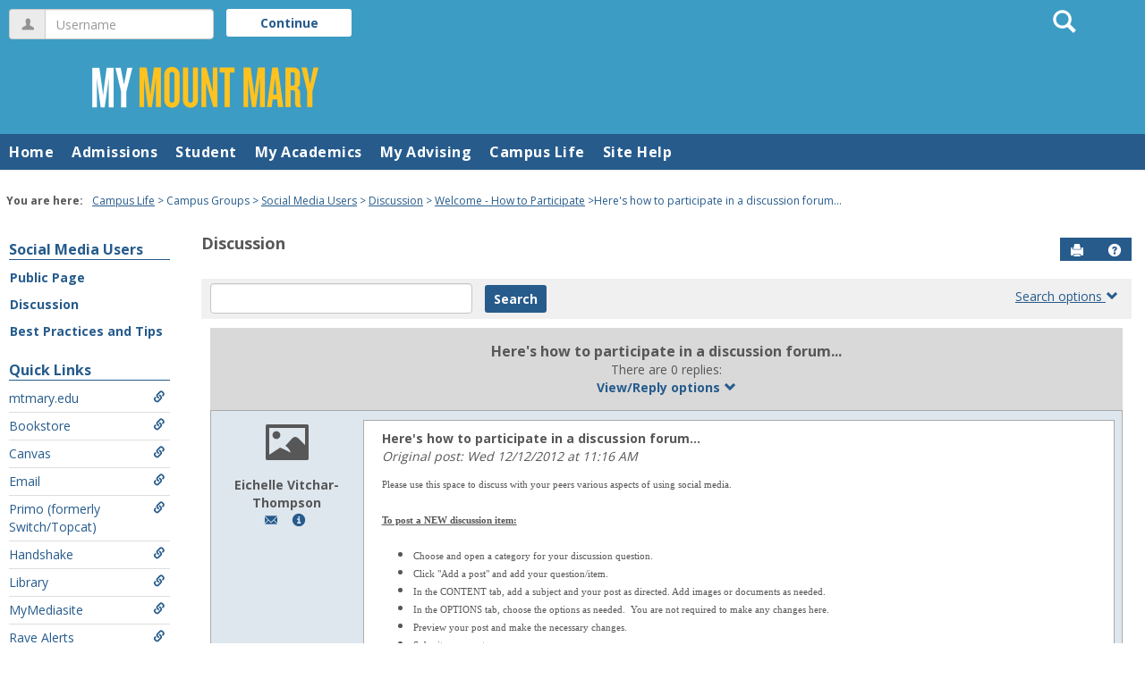

--- FILE ---
content_type: text/html; charset=utf-8
request_url: https://my.mtmary.edu/ICS/Campus_Life/Campus_Groups/Social_Media_Users/Discussion.jnz?portlet=Forums&screen=PostView&screenType=change&id=f9c0577e-9734-4fb7-8018-ed34bf831456
body_size: 49000
content:


<!DOCTYPE html>
<html lang="en">

<head><meta http-equiv="X-UA-Compatible" content="IE=EDGE" /><meta http-equiv="Content-Type" content="text/html; charset=UTF-8" /><meta name="viewport" content="width=device-width, initial-scale=1.0, maximum-scale=5.0" /><title>
	Forums - Post View | Discussion | Social Media Users | Main Page
</title><base href="https://my.mtmary.edu/ICS/">
<script type="text/javascript">
    window.jenzabar = {};
    jenzabar.userSettings = {
        culture:    'en-US',
        language:   'en',
        dateFormat: 'm/d/yy'
    };
    window.userSettings = jenzabar.userSettings;

    jenzabar.jicsVersion = {
        text: {
	        version: '?v=' + '2024.1'
        }
    }
    jenzabar.siteSettings = {
        textEditorSettings: {
            customAudioMinutesLimit: 5,
            customVideoMinutesLimit: 5
        },
        text: {
            more: 'More'
        }
    };
</script>

<!-- BEGIN Html Head Elements -->
<script type="text/javascript" src="//cdnjs.cloudflare.com/ajax/libs/jquery/3.6.4/jquery.min.js"></script>
<script type="text/javascript" src="//cdnjs.cloudflare.com/ajax/libs/handlebars.js/4.7.7/handlebars.min.js"></script>
<script src="//stackpath.bootstrapcdn.com/bootstrap/3.4.1/js/bootstrap.min.js" integrity="sha384-aJ21OjlMXNL5UyIl/XNwTMqvzeRMZH2w8c5cRVpzpU8Y5bApTppSuUkhZXN0VxHd" crossorigin="anonymous"></script>
<script type="text/javascript" src="//cdnjs.cloudflare.com/ajax/libs/jqueryui/1.13.2/jquery-ui.min.js"></script>
<script type="text/javascript" src="//cdnjs.cloudflare.com/ajax/libs/Chart.js/2.7.2/Chart.bundle.min.js"></script>
  <script type="text/javascript" src="//cdn.jsdelivr.net/npm/chartjs-plugin-datalabels@0.3.0"></script>
<link rel="stylesheet" type="text/css" href="/ICS/UI/Common/Styles/jQuery/jquery-ui.custom.css" />
<link href="//fonts.googleapis.com/css?family=Open+Sans:400,600,700" rel="stylesheet" type="text/css">
<link href="//netdna.bootstrapcdn.com/font-awesome/4.1.0/css/font-awesome.min.css" rel="stylesheet" type="text/css">
<link rel="stylesheet" href="//stackpath.bootstrapcdn.com/bootstrap/3.4.1/css/bootstrap.min.css" integrity="sha384-HSMxcRTRxnN+Bdg0JdbxYKrThecOKuH5zCYotlSAcp1+c8xmyTe9GYg1l9a69psu" crossorigin="anonymous">
<script type="text/javascript" src="portlets/cus/ics/BCProxyLogin/Scripts/ProxyLogin.js"></script>
			<link type="text/css" rel="stylesheet" href="portlets/cus/ics/BCProxyLogin/Styles/ProxyLoginStyles.css" />
<script type="text/javascript" src="/ICS/UI/Common/Scripts/Plugins/jquery.timepicker.min.js?v=2024.1"></script>
<script type="text/javascript" src="/ICS/UI/Common/Scripts/Plugins/moment.min.js?v=2024.1"></script>
<script type="text/javascript" src="/ICS/UI/Common/Scripts/tinymce/plugins/moxiemanager/js/moxman.loader.min.js?v=2024.1"></script>
<link rel="stylesheet" type="text/css" href="UI/Controls/UserControls/Styles/Modal.css?v=2024.1">
<script type="text/javascript" src="/ICS/UI/Common/Scripts/DisplayIndicator.js?v=2024.1"></script>
<!-- END Html Head Elements -->

<link href="/ICS/UI/Common/Styles/css/site-bundle.css?v=bp1Su9KIiSczPh9H9iHQLXU5ZF1gbH6IJBer9i7QrtA1" rel="stylesheet"/>


<link href="/ICS/Portlets/ICS/ForumAdvancedPortlet/ForumPortletStyle.css?v=2024.1" type="text/css" rel="stylesheet" />

<link rel="stylesheet" type="text/css" media="print" href="/ICS/UI/Common/Styles/print.css" />

<script src="/ICS/UI/Common/Scripts/site-bundle.js?v=O9he9S0FA1S_2cWp1f-wnGO2AcstWLrVJe9tUSUX9Kk1"></script>


<!-- BEGIN Html Head Elements After JICS JS Framework -->
<script type="text/javascript" src="/ICS/UI/Common/Scripts/LayoutManager.js?v=2024.1"></script>
<script type="text/javascript" src="/ICS/UI/Common/Scripts/tinymce/jquery.tinymce.min.js?v=2024.1"></script>
<script type="text/javascript" src="/ICS/UI/Common/Scripts/tinymce/tinymce.min.js?v=2024.1"></script>
<script type="text/javascript" src="/ICS/UI/Common/Scripts/TextEditor.js?v=2024.1"></script>
<script type="text/javascript" src="/ICS/ClientConfig/HtmlContent/CustomTextEditor.js?v=2024.1"></script>
<link rel="stylesheet" type="text/css" href="/ICS/UI/Common/Styles/TextEditor.css?v=2024.1">
<link rel="stylesheet" type="text/css" href="/ICS/ClientConfig/HtmlContent/CustomTextEditor.css?v=2024.1">
<!-- END Html Head Elements After JICS JS Framework -->


<!--[if IE]>
<style type="text/css" media="all">@import url( UI/Common/Styles/IEOnly.css );</style>
<script type="text/javascript" language="JavaScript" src="UI/Common/Scripts/IEOnly.js"></SCRIPT>
<![endif]-->
<script type="text/javascript">
    window.Portal =
    {
        url: 'https://my.mtmary.edu/ICS/',
        uid: null,
    };
</script>


<script type="text/javascript">
    jQuery(function () {
        jenzabar.framework.timeoutWarning.create(true);
    });
</script><link rel="stylesheet" type="text/css" href="/ICS/UI/Themes/Pacifica/style.css?v=1&u=01%2f20%2f2026+05%3a27%3a03" />
<script type="text/javascript" src="/ICS/UI/Themes/Pacifica/js/javascript.js?v=1"></script>

<style id="customCssImport_custom" type="text/css" media="all">
	@import url( /ICS/StaticPages/GetFile.aspx?target=be7884da-8f42-4016-b362-9c70b7f95a83);
</style>
<link rel="Shortcut Icon" href="favicon.ico" type="image/x-icon">
<style id="customHead_custom" type="text/css" media="all">
	@import url( /ICS/ClientConfig/HtmlContent/custom-bundle.css?v=);
</style>
</head>
<body onload="doLoad();" >
	<div id="siteWrapper" class="custom-grid">
		<form name="MAINFORM" method="post" action="/ICS/Campus_Life/Campus_Groups/Social_Media_Users/Discussion.jnz?portlet=Forums&amp;screen=PostView&amp;screenType=change&amp;id=f9c0577e-9734-4fb7-8018-ed34bf831456" id="MAINFORM" enctype="multipart/form-data" autocomplete="off">
<div class="aspNetHidden">
<input type="hidden" name="_scriptManager_HiddenField" id="_scriptManager_HiddenField" value="" />
<input type="hidden" name="__EVENTTARGET" id="__EVENTTARGET" value="" />
<input type="hidden" name="__EVENTARGUMENT" id="__EVENTARGUMENT" value="" />
<input type="hidden" name="__VIEWSTATE" id="__VIEWSTATE" value="d9ZzYfentu0rrXY1mwaM+gQ8KUjldv9d7Qu1ZZBgXieCb9XygLnibXAAvxk0xcmPD02kA/[base64]/rFMw8g1C8GGAtWwUQ2E8MEzSHBfP/MBDjEw263Ilv8TDACKKFt9D5bn+5/2VTSBtAxyyhkguMaGfLAYanKY8G3Enw80FGotncH/zvoLKsl1egBR0ds/Vh/sId09XjXlKncKl1XJ4/6lLEKrS+kUR59Kbahzpz3IwtdM5P5PYgGnwuV8njV9+OvTsbEajjujCl34N9+e11btVY92oLLKnnMEfGHexyIlGv2o9NX01W1vi8YFHyM/R+xKklJdxx+tPhJeZCro1i8TKIahh6bHjrDzHoWpuKMIGIe75915nquUSAOUBuQhRjzHgs9IyMNes07XJS/hxMxXGfrYrxoULsmyV1RRS13mxrkSRuRV3d7ie9Kv5JhJ3NSyG8k3C/twXu1Coix44FuogMdA75tnW8Ya7TNckWCvmWz5ODCCBN1ePFPfSgv+Wy4DgwTigUdLILe2Gea1tMYJ02m54r0AZh5KOIePFMmFQdH+172iKi2xh45GHx7rh98fcCHns4DObdrQ6iA3tjCQqRDqTEpTDH7vudaKud3CnJZrQ4nVyP1hMGZkkiZcxlMsIVE8QT6zmH0d/10uYby8fz9sx+lCEusqdhS865qcnGQ/IOxcKlEeNoTEtewUlhFdMpC4ECVi/McNOzE96CqGV/YHftqpapo5eRmJLAd8hQj6/suxfx/H61cdLE2Z1+9npzq56p+m6Ntc3ABEC8aYckJa1JZm5SRm9nvQ5SdovIOj/[base64]/[base64]/LZW0719Ela0uk5vENJ3bdPlqE0e+OQ/sG/UUdLiuD5I55xpZBLzzfgqT4OvDlnk39iW7oi6Hr3FyRvh5VCHhWdSqJMYGhkPOxn2h2XYReqqAsp52KZ/uxn12w8fkIeLxO28YBmq575JbPFLRMYB1pjV6IH/AjSctKzwCFHGhMQtiqwe16sSOfChKsTMHyEHpS1j8+YyPG3XPYxQ2M/odM2TXhyOrVaGmo4RU0qUE7pVWoRJfRR7A5VpTPdgqO/9kEjrdXw9sxVogg+UkgQwJXMnmPnYXghhE7aGdPATOt4gF9klJuRksogtZhgz2mE48N5jYKgeTH7agHDQ9y1nNb9ob84WfnULmmPAfqtAbVmbwaSN96oPf9p1xEqcEL7quG4s5vXTT/FUaBHoEXt2je+Ji8PQkLorODllQ3XY0C+W52HwbMuOVfukYwliUmuvh9aveCM5e3iHpnabSo/6fNG67YyyktQMN40GEeFGpE8uEOcUHcDepAPDt4vc/p+uwMJsNKIC4gtXErv4lZ9QyV6GuasD83MNbQXi/N35BP26ZU+FO2B63l6v1rIgjqomlyAwfdRyhCyB8eKb2K7KWLer+QXiRhoJ5J5ug+SsJVtYRFZp5u3QH0CONHy7vur29wRmOUDAue9apLQZHc+sA9BCaTVBy4xPpOEXVfXAZb/JsGiZBVG4bT1xoJtrHVz18nPtIEcdwXSOJx0lwauOSWA0rjLkObByrxuB4nEiR5dn9mJRMnBCTy+tkW1rB2FPJZUFcHDvMmsIEFv1/WY7/xga02qS/50+bDpfMuOvVtgD+JSrIr4n1WYupi3s5XQvEC1RvJk74rEZivyKu1ZBnAK60m0YtTFk4NJYlCM6Iq8GVpYE1xLiQnqD1cI2y9z/bpQuQ+31pQkB9TD/[base64]/xMoY+/[base64]/W2gWuO7gTBN/aMnRkxN0wcwkblzc1owbs7WIuUtcNAtMsH2CMl32dPv8oN/CD5enOfvO3rcXwj1wsApcW3E/yA8VMtISbokCJ7xGJKm94I3aCTMnjfiBXRCF2rkMUwOBsqSzOxC6sw/1HdwS7jxpJBdJc2Hz8qLJnYstWe3ri1CY1C/IoGdWc2SEMtUpWk+fg5AU+y18PJWsv3LNMfl/mw/V3B8NBC/M8Tw1AHwaE0EnStmTlrnDHigGkbqzCmFuqS0pV3T/qU3rQqFHll1y6r+S0LZ6TkJrGXov2fVrFSeBuh8pUxNEz2coIZj2/peV6Q4iKhyWnK3z8xxbBnrxHZkznGcrwRWxzmS4dYUxY3lPnXvUf7Oyvhth1PobykFyh7dfopmZlI+ubvQm7vxsvirwmcl1v5TXIEIDffw05cRCksDaD2KM47W9UlE5/fazlEQswOl6PIcteAO2BjcaXfSJB96CVgIAEVDsldIPtcV/gAG2Wn+v9Hk3tJlnNCGBSZO6up5PBeD1cVp5qD5GbepgKwHS1pdz+0rlGQZAANzYkfRCsjPxP0UUNjL0JKYSzc98Q/5lzXPsbNVs6DECACbghlzGH18RNZcmJF6gnV3oKwaVtI3WcYyNfqGVaEtVjHTEVsxO0/3tLl9vAUt+SyIfM+AjAqWGaA99CqGaK/Fl/2H+GGgGdQx0iC1NVtVqUrK9Q9vLhFCrpPFkQXderlDf01SaU49+qGhU6Jz0jLHNHwAv7OLXkl34WYZqxFkQG51XL+b4GjFIHdqtg13cs01SraNgPhFeMC0PS/1z9xGXZSmsVS+GvHlTzxXxAQFXcYWRTB8OSMpFhZPBF+Eb7u15U1EsUsQqJ2qD7273Tm2LkapVBfd+GZOYzW9XBn10XgqQh3Zho9aYKKkelQoBdtK4Os4CUPSAiHw/wwEIXg22uT5hoSRfphU5qMPQEim3+z/HJUtNnLY8bf1WgptPbYeYEJc75bro3poyhuv24ACH5uRwZI+8KFgdQRh2rZ4jkjS0U6+exuB59yQgQkdXKRR+RP7qdzyjPy2kFZ04xHB3r5CqU0FU6jteNUeUSJxojDpQwnhq0OBj67V6GUTjhx/6FX5oihKkzxTvl0mxUBoBkenGxK7OMacJ7fNb9lohpzH/7vaiWXlx4Ic6FiXThZ+gux8cMAx8qZNuN3vmSwj9MDpNfkvHm0hnVRR754NgdeXVVOv8fqsp4nvolK1jKsdzY7zdVIHMb+aWEXysJRoz+qYZfY7GrS6b78ChwuYqUa9KKfPgeviTBL9Clm9Oz6uTAAfwbF56qPfrCA3zjlbteH125R/0S/IE1BVsi1IOxQaqXD+2KcjwVXz5nY/uTQ4obr3shkzpZoFxyIoExDImvLFdZqnr4dBZ/LBnF0PHmxqLR1x1FFPYFg1B6cOd/JFzn77mPVs1lsSFD7M7ZVpPPvxOTMrBvh64wkvQpFb6Rk1kqPQNfAVuR/ycg0JPMLSFjLhP+uxP5sUnkCLsBZJdAkXOVplIRtf4HTWJLKiMCEiciB04mqn//06ZbKLqP/[base64]/r0Q9EDHEgIpGMW8syLv/Wh8Se3uJIdN4oyD712pvXkgMABDWZoR92Wxp7odq+tm9p21mA+Wdv3ihu449tPeHBMV+sPrECT2Exr1sKEX7I7vhOGv5Y3ljzMeAaISLJmSUzAXnUk9F/JFX8vsFcdceE0aZcyTTHUIwQUHyxVk5UdD4+mMUtauCPrd4zX/ACGvazx8jTME7kCNpuOtrpLBCjx9hoK10ha+fOl6CBZ2kt+3b+tDIDeAvalK3gf95ikhITU7pNOLeaKSQifp7IJqvYXk0lcJ6dh7nBVFg4TwVA0r0SLsLRuD9eXainS7Bic0lYWG7nt51sWQ7eopywyTK9cBPNcY0zbV5hrkT2RVKPP5a7eJzp45/eArbKu2kG0AYjFpPdhs2F7+c5QUL2pEY6nEfbhflXhYi2eHHA/9HooSnHBDXh5hVShCGcvwsXXQ5oeHNz/ivJoVkOfgwGZT8qQQMG48RS9vMLGauoX+kh4NlulkY8EAFuML/0rqOLLWAifnOfaFaKsZuU3aMQqHk4+ywslgCw9ZxGgzCvRKjStt+rHS0SdEwvcMXsascfRBBTisg6RQUNZZE8Jh6/ryQCwSyatfAZU5yV+ZtAGdViZQ09HjJZ4uy4v+3frkl3+AiKiChURR3SaYp4Ifqhya5bkJIicZB2Kqs5vJdBcDgYQy/cn1+UsX3CAs" />
</div>

<script type="text/javascript">
//<![CDATA[
var theForm = document.forms['MAINFORM'];
if (!theForm) {
    theForm = document.MAINFORM;
}
function __doPostBack(eventTarget, eventArgument) {
    if (!theForm.onsubmit || (theForm.onsubmit() != false)) {
        theForm.__EVENTTARGET.value = eventTarget;
        theForm.__EVENTARGUMENT.value = eventArgument;
        theForm.submit();
    }
}
//]]>
</script>


<script src="/ICS/WebResource.axd?d=pynGkmcFUV13He1Qd6_TZPKWFpD_l8j5uKg0HQ5PaLEt2BfOywuu7sIMcpFZR4qkMSE8ZvFv6qo2eIeWXwYF8g2&amp;t=638901356248157332" type="text/javascript"></script>


<script type="text/javascript">
//<![CDATA[
$(function() {jenzabar.framework.login.initializeForPossibleRedirect({continueButton: $('#siteNavBar_welcomeBackBarLoggedOut_JicsLoginRedirectContinue'),userNameSection: $('.init-user-username-section'),standardLoginFields: $('.init-user-password-section, .forgot-password-link, .init-user-login-btn'),userNameField: $('#userName'),passwordField: $('#password'),userLoginSection: $('#user-login-section'),simpleLoginButton: $('#jics-login-redirect-simple-button'),showStandardFieldsSection: $('#jics-login-show-standard-fields-section'),showStandardFieldsButton: $('#jics-login-show-standard-fields-button'),simpleLogin: $('.js-simple-login') },{"pleaseWaitForRedirect":"Please wait...","redirectModalTitle":"Login","checkingUserNameAccessibility":"Please wait for the login process to continue.","errorOccurred":"An unexpected error occurred during login. Try again, or contact an administrator for assistance."},null);});(function( pi, $) {pi.PageID = '';pi.DisplayName = '';pi.PageURL = '';pi.IsCustomizing ='';pi.IsShowingPortlet = '';}(window.PageInfo = window.PageInfo || {}, PageInfo));try {window.PageInfo.PageID = '65afb11c-b275-4df5-bdd3-ae7b5a30b731';window.PageInfo.DisplayName = 'Discussion';window.PageInfo.PageURL = '/ICS/Campus_Life/Campus_Groups/Social_Media_Users/Discussion.jnz';window.PageInfo.IsCustomizing ='False';window.PageInfo.IsShowingPortlet = 'True';window.PageInfo.IsReadOnly = 'False';}catch(ex){ console.error(ex);}//]]>
</script>

<script src="/ICS/Portlets/ICS/ForumAdvancedPortlet/Scripts/ForumAdvanced.js" type="text/javascript"></script>
<script src="/ICS/Portlets/ICS/ForumAdvancedPortlet/Scripts/ManagePost.js" type="text/javascript"></script>
<script src="/ICS/Portlets/ICS/ForumAdvancedPortlet/Scripts/DateRangePicker.js" type="text/javascript"></script>
<script src="/ICS/ScriptResource.axd?d=x6wALODbMJK5e0eRC_p1LWKRE2qJzAAjpjDZqxr5Jn4yCWZxtjqb20BAppaHWBZhn-ZcOo1Aceckn1xDLf7deiTWJHaknVAL6V4NpBL4SL5WYM_Qij7HZXcyulqIaJ6R0&amp;t=245582f9" type="text/javascript"></script>
<script src="/ICS/ScriptResource.axd?d=P5lTttoqSeZXoYRLQMIScIGuY9DvFDw91s7VhEphUskpvMlhkqg6JRjwEvvP1NFh8u7mxV530RuJ70TosBIErlfjbCb9gL31R2IAT9GGw_hHtW9Sr08fzlZ2JCSQRVhT0&amp;t=245582f9" type="text/javascript"></script>
<div class="aspNetHidden">

	<input type="hidden" name="__VIEWSTATEGENERATOR" id="__VIEWSTATEGENERATOR" value="38ABEAAB" />
</div>
			<script type="text/javascript">
//<![CDATA[
Sys.WebForms.PageRequestManager._initialize('_scriptManager', 'MAINFORM', ['tpg0$V$_upErr',''], [], [], 90, '');
//]]>
</script>

			<input name="___BrowserRefresh" type="hidden" id="___BrowserRefresh" value="69535c28-1c12-4a63-a142-e8472c481afb" />
			
			<header>
				<a href="#content" class="skip-navigation sr-only-focusable">Skip to content</a>
				

<div class="site-header-container">
	<div class="mobile-fixed-container"></div>
	<div id="sitemasthead">
		<div>
			
				<button id="main-nav-btn" class="btn btn-no-bg-hover-color-content-one glyphicons glyphicons-menu-hamburger main-nav-btn" type="button" data-toggle="collapse" data-target="#hamburger-menu-section" aria-expanded="false" aria-controls="hamburger-menu-section"><span class="sr-only">main navigation</span></button>
				
<div id="welcomeBackBar" class="main-nav-submenu-container">
	<div id="siteNavBar_welcomeBackBarLoggedOut_welcomeBackBarLoggedOut">
		<button id="siteNavBar_welcomeBackBarLoggedOut_loginToggle" class="btn login-btn" type="button" data-toggle="collapse" data-target="#user-login-section" aria-expanded="false" aria-controls="user-login-section"><span>Login</span></button>
		<div id="user-login-section" aria-label="Login" class="collapse user-login form-inline">
			<div class="input-group init-user-username-section">
				<span class="input-group-addon glyphicons glyphicons-user"></span>
				<label id="siteNavBar_welcomeBackBarLoggedOut_UserNameLabel" for="userName" class="sr-only">Username</label>
				<input type="text" name="userName" id="userName" placeholder="Username" class="form-control user-name" autocomplete="username" value="" />
			</div>
			<div class="input-group init-user-password-section">
				<span class="input-group-addon glyphicons glyphicons-asterisk"></span>
				<label id="siteNavBar_welcomeBackBarLoggedOut_PasswordLabel" for="password" class="sr-only">Password</label>
				<input type="password" name="password" id="password" placeholder="Password" class="form-control user-password" autocomplete="off" />
			</div>
			<input type="submit" name="siteNavBar$welcomeBackBarLoggedOut$ButtonLogin" value="Login" id="siteNavBar_welcomeBackBarLoggedOut_ButtonLogin" class="btn btn-sm btn-block btn-primary init-user-login-btn" />
			<button id="siteNavBar_welcomeBackBarLoggedOut_JicsLoginRedirectContinue" type="button" class="btn btn-sm btn-block btn-primary init-user-login-continue-btn">Continue</button>
			<div id="siteNavBar_welcomeBackBarLoggedOut_JicsSimpleLogin" class="js-simple-login">
				
			</div>
			
			<a onclick="preventDefaultEvent(event, ValidateLoginUserName());" id="siteNavBar_welcomeBackBarLoggedOut_ForgotPasswordLink" class="forgot-password-link margin-t-md" tabindex="0" href="javascript:__doPostBack(&#39;siteNavBar$welcomeBackBarLoggedOut$ForgotPasswordLink&#39;,&#39;&#39;)">I forgot my password</a>
		</div>
	</div>
</div>
<iframe id="siteNavBar_welcomeBackBarLoggedOut_AutoLoginFrame" style="display:none" width="1" height="1"></iframe>

<script type="text/javascript">
    jQuery(document).ready(function ($) {
	    if (searchBox !== null && searchBox !== undefined) {
		    searchBox.searchPanel = 'siteNavBar_searchBox_searchPanel';
		    searchBox.textBox = 'siteNavBar_searchBox_tbSearch';
		    searchBox.button = 'siteNavBar_searchBox_lbSearch';
		    searchBox.userId = "b0b00000-c542-4d2a-86e6-55ebbbcd85da";
		    searchBox.autoCompleteSelect = function(event, ui) {
			    $("#" + searchBox.textBox).val(ui.item.value);
			    __doPostBack('siteNavBar$searchBox$lbSearch','');
		    };
		    searchBox.initAutoComplete();
		    $('#siteNavBar_searchBox_lbSearch').keypress(function(e) {
			    var key = e.which;
			    if (key === 32 || key === 13) {
				    if (searchBox.searchClick()) {
					    window.location.href = this.href;
				    }
				    return false;
			    }
		    });

		    // Hack needed to comply with A11y
		    $('#siteNavBar_searchBox_searchPanel').removeAttr('onkeypress');
		    $('#siteNavBar_searchBox_tbSearch').keypress(function (e) {
			    return WebForm_FireDefaultButton(e, searchBox.button);
		    });
	    }
    });
 </script>

<span role="search">
	<button id="siteNavBar_searchBox_SearchButton" class="btn btn-no-bg-hover-color-content-one glyphicons glyphicons-search search-btn" type="button" data-toggle="collapse" data-target="#search-section" aria-expanded="false" aria-controls="search-section">
		<span class="sr-only">
			Search
		</span>
	</button>
</span>

<div id="searchAutoCompleteResults" class="searchAutoComplete"> </div>

<div id="siteNavBar_searchBox_searchPanel" class="search-panel" onkeypress="javascript:return WebForm_FireDefaultButton(event, &#39;siteNavBar_searchBox_lbSearch&#39;)">
	
    <div id="siteNavBar_searchBox_divSideBarContainer">
        <div id="search-section" aria-label="Search" class="search-section collapse popover fade bottom">
            <div class="arrow" style="left: 90%;"></div>
            <div class="popover-content form-wrapper">
                <div class="form-group"> 
                    <label for="siteNavBar_searchBox_tbSearch" id="siteNavBar_searchBox_lblForSearch" class="sr-only">Search</label>
                    <input name="siteNavBar$searchBox$tbSearch" type="text" id="siteNavBar_searchBox_tbSearch" class="search-input global-search-input form-control" placeholder="Search..." onfocus="return searchBox.cleardefault();" onblur="return searchBox.restoredefault();" />
               </div>
                <a onclick="return searchBox.validate();" id="siteNavBar_searchBox_lbSearch" class="btn btn-sm btn-block btn-primary init-search-btn" role="button" href="javascript:__doPostBack(&#39;siteNavBar$searchBox$lbSearch&#39;,&#39;&#39;)">Search</a>
            </div>
        </div>
    </div>

</div><h1 id="logo-heading">
<a class="site-logo-link" href=".">
	<img class="site-logo" src="/ICS/icsfs/my-mount-mary-logo.png?target=24af0478-b1ea-4a14-a553-7f9ea53d3c3a" alt="logo"/>
</a>
</h1>
<script>
	$(function () {
		$('#top-nav-bar').attr("aria-label", "Site tabs");
	});
</script>
<nav id="top-nav-bar" class="top-nav-bar navbar navbar-default navbar-fixed-top">
	<div class="nav-container">
		<div id="header-tabs" class="link-scroll vertical-menu super-menu">
			<div class="collapse h-menu" id="hamburger-menu-section">
				
						<ul id="main-nav" class="nav navbar-nav no-margin">
					
						<li class="tabs tab_Home firstTab">
							<a href="/ICS/">
								Home
							</a>
						</li>
					
						<li class="tabs tab_Admissions">
							<a href="/ICS/Admissions/">
								Admissions
							</a>
						</li>
					
						<li class="tabs tab_Student">
							<a href="/ICS/Student/">
								Student
							</a>
						</li>
					
						<li class="tabs tab_My_Academics">
							<a href="/ICS/My_Academics/">
								My Academics
							</a>
						</li>
					
						<li class="tabs tab_My_Advising">
							<a href="/ICS/My_Advising/">
								My Advising
							</a>
						</li>
					
						<li class="tabs tab_Campus_Life selected">
							<a href="/ICS/Campus_Life/">
								Campus Life
							</a>
						</li>
					
						<li class="tabs tab_Site_Help lastTab">
							<a href="/ICS/Site_Help/">
								Site Help
							</a>
						</li>
					
						</ul>
					
			</div>
		</div>
	</div>
</nav>

		</div>
	</div>
</div>

			</header>
			
<div id="mainCrumbs" class="main-crumbs" role="navigation" aria-label="Site breadcrumb">
	<span class="breadcrumbs-title text-bold">You are here:</span>
	<span class="crumbs">
		<ul id="youAreHere" class="breadcrumbs-container">
			 <li><a href="/ICS/Campus_Life/">Campus Life</a></li> <li> Campus Groups </li> <li><a href="/ICS/Campus_Life/Campus_Groups/Social_Media_Users/">Social Media Users</a></li>  <li><a href="/ICS/Campus_Life/Campus_Groups/Social_Media_Users/Discussion.jnz">Discussion</a></li> 
			<li><a href="/ICS/Campus_Life/Campus_Groups/Social_Media_Users/Discussion.jnz?portlet=Forums&amp;screen=TopicView&amp;screenType=change&amp;id=16e05011-c783-4df1-a506-86048ed74aa6">Welcome - How to Participate</a></li><li>Here&#39;s how to participate in a discussion forum...</li>
		</ul>
	</span>
</div>

			
			
			<div id="mainLayout" class="main-layout">
				<div class="container-fluid">
					<div class="row">
						
						<nav aria-label="Site pages">
							<div id="sideBar" aria-label="Sidebar links" class="col-md-2 mobile-padding-horizontal-none sidebar">
								<div id="sidebar-slide-menu-container" class="slide-menu-right">
									
									<div id="thisContext" class="side-section"><span class="sidebar-link-title"><a href="/ICS/Campus_Life/Campus_Groups/Social_Media_Users/"  accesskey="">Social Media Users</a></span><div class="navbar navbar-default"><ul id="contextPages" class="nav nav-pills nav-stacked"><li class="slide-menu-toggle-btns-wrapper"><ul id="slide-menu-toggle-btns" class="nav nav-pills nav-stacked slide-menu-toggle-btns"><li class="active"><a id="menu-links-tab" data-toggle="tab" href="#menu-links" aria-expanded="true" aria-controls="menu-links">Menu</a></li><li><a id="quick-links-tab" data-toggle="tab" href="#quick-links" aria-expanded="false" aria-controls="quick-links">Quick Links</a></li></ul></li><li id="menu-links" class="menu-links tab-pane fade in active"><ul id="this-context-pages" class="nav nav-pills nav-stacked" aria-label="Page menu "><li><a href="/ICS/Campus_Life/Campus_Groups/Social_Media_Users/Public_Page.jnz" >Public Page</a></li><li class="current-page"><a href="/ICS/Campus_Life/Campus_Groups/Social_Media_Users/Discussion.jnz" >Discussion</a></li><li><a href="/ICS/Campus_Life/Campus_Groups/Social_Media_Users/Best_Practices_and_Tips.jnz" >Best Practices and Tips</a></li></ul></li><li id="quick-links" class="quick-links tab-pane fade"><span class="sidebar-link-title">Quick Links</span><ul id="quick-links-menu" class="nav nav-pills nav-stacked"><li class="sidebar-quick-link"><a class="anchor-contains-icon" target="_blank" href="https://www.mtmary.edu" title="mtmary.edu">mtmary.edu<span class="glyphicons glyphicons-link sidebar-icon-link"></span></a></li><li class="sidebar-quick-link"><a class="anchor-contains-icon" target="_blank" href="https://mtmary.ecampus.com/" title="Bookstore">Bookstore<span class="glyphicons glyphicons-link sidebar-icon-link"></span></a></li><li class="sidebar-quick-link"><a class="anchor-contains-icon" target="_blank" href="https://canvas.mtmary.edu/" title="Canvas">Canvas<span class="glyphicons glyphicons-link sidebar-icon-link"></span></a></li><li class="sidebar-quick-link"><a class="anchor-contains-icon" target="_blank" href="https://outlook.office.com/mail/" title="Email">Email<span class="glyphicons glyphicons-link sidebar-icon-link"></span></a></li><li class="sidebar-quick-link"><a class="anchor-contains-icon" target="_blank" href="https://switch-mmwlc.primo.exlibrisgroup.com/discovery/search?vid=01SLCO_MMWLC:MMU&sortby=rank" title="Primo (formerly Switch/Topcat)">Primo (formerly Switch/Topcat)<span class="glyphicons glyphicons-link sidebar-icon-link"></span></a></li><li class="sidebar-quick-link"><a class="anchor-contains-icon" target="_blank" href="https://mtmary.joinhandshake.com/login" title="Handshake">Handshake<span class="glyphicons glyphicons-link sidebar-icon-link"></span></a></li><li class="sidebar-quick-link"><a class="anchor-contains-icon" target="_blank" href="https://mtmary.libguides.com/home" title="Library">Library<span class="glyphicons glyphicons-link sidebar-icon-link"></span></a></li><li class="sidebar-quick-link"><a class="anchor-contains-icon" target="_blank" href="https://mediasite.mtmary.edu/mediasite/mymediasite" title="MyMediasite">MyMediasite<span class="glyphicons glyphicons-link sidebar-icon-link"></span></a></li><li class="sidebar-quick-link"><a class="anchor-contains-icon" target="_blank" href="https://getrave.com/login/mtmary" title="Rave Alerts">Rave Alerts<span class="glyphicons glyphicons-link sidebar-icon-link"></span></a></li><li class="sidebar-quick-link"><a class="anchor-contains-icon" target="_blank" href="https://mtmary.gofmx.com/" title="FMX">FMX<span class="glyphicons glyphicons-link sidebar-icon-link"></span></a></li><li class="sidebar-quick-link"><a class="anchor-contains-icon" target="_blank" href="https://mtmary.zoom.us/" title="Zoom">Zoom<span class="glyphicons glyphicons-link sidebar-icon-link"></span></a></li></ul></li></ul></div></div>
									


<!-- Begin BC Proxy Logon Portlet Sidebar -->




<!-- End BC Proxy Logon Portlet Sidebar -->

<!-- Begin DigiCert/ClickID site seal HTML and JavaScript -->
<div id="DigiCertClickID_twQUAo1x" data-language="en_US">
	<a href="http://www.digicert.com/wildcard-ssl-certificates.htm">SSL Certificate</a>
</div>
<script type="text/javascript">
var __dcid = __dcid || [];__dcid.push(["DigiCertClickID_twQUAo1x", "7", "m", "black", "twQUAo1x"]);(function(){var cid=document.createElement("script");cid.async=true;cid.src="//seal.digicert.com/seals/cascade/seal.min.js";var s = document.getElementsByTagName("script");var ls = s[(s.length - 1)];ls.parentNode.insertBefore(cid, ls.nextSibling);}());

</script>
<!-- End DigiCert/ClickID site seal HTML and JavaScript -->
									
									<div class="sideBarFoot containerFoot"></div>
								</div>
								<button id="sidebar-slide-menu-button" class="slide-menu-btn mobile-hide nsn is-closed" type="button" aria-expanded="false">
									<span class="sidebar-slide-btn-icon glyphicons glyphicons-chevron-right">
										<span class="sr-only">Sidebar</span>
									</span>
								</button>
							</div>
						</nav>
						
						<div id="portlets" role="main" class="col-md-10 mobile-padding-horizontal-none">
							
							<div id="PageBar_pageTitle" class="page-title page-title-bar">
    <h2><a href="/ICS/Campus_Life/Campus_Groups/Social_Media_Users/Discussion.jnz" id="contextName">Discussion</a></h2>
</div>
<div id="PageBar_pageTitleButtons" class="page-title-btn">
    
    
    <button id="PageBar_btnPrintView" class="btn btn-no-bg-hover-color-content-one glyphicons glyphicons-print" type="button" onclick="window.print(); return false;">
        <span class="sr-only">Send to Printer</span>
    </button>
    <a href="https://jenzabarhelp.jenzabar.com/ews/help/JICS/Base/released/en/forums.html" id="PageBar_helpButton" tabindex="0" class="btn btn-no-bg-hover-color-content-one glyphicons glyphicons-question-sign" role="button" title="Help" target="blank">
        <span class="sr-only">Help</span>
    </a>
</div>


							
							<span id="content" tabindex="-1"></span>
							<div id="portlet-grid" class="portlet-grid one_column"><div class="row"><div class="portlet-column col-md-12"><div id="pg0_ForumPortlet" class="portlet singlePortlet pt_ForumPortlet pi_Forums" style="z-index:0;"><div class="sr-only"><h3><a href="/ICS/Campus_Life/Campus_Groups/Social_Media_Users/Discussion.jnz?portlet=Forums" title="Go to main Forums screen">Forums</a></h3><div class="portlet-help-wrapper"> <a class="btn btn-no-bg-hover-color-content-one help" target="blank" href="https://jenzabarhelp.jenzabar.com/ews/help/JICS/Base/released/en/forums.html" title="Get help using 'Forums'"><span class="glyphicons glyphicons-question-sign"><span class="sr-only">Get help using 'Forums'</span></span></a></div></div>

<script>
    // Page Load code for jQuery
    jQuery(function ($) {
        var startDateElement = $('#pg0_ctl10_StartDateTextBox');
        var endDateElement = $('#pg0_ctl10_EndDateTextBox');
        startDateElement.datepicker({ dateFormat: jenzabar.userSettings.dateFormat });
        endDateElement.datepicker({ dateFormat: jenzabar.userSettings.dateFormat });

        // Workaround to call server side method on asp:TextBox control
        $('#pg0_ctl10__txtSearchPhrase').keypress(function (e) {
            if (e.keyCode === 13) {
                e.preventDefault();
                $('#pg0_ctl10__btnSearch').click();
                return false;
            }
        });

    });
</script>
<div class="secondary-alternate-background-one">
    
    <div class="row form-inline form-wrapper forums-search-wrapper">
        <div class="col-xs-12 col-md-5 text-screen-lg-center">
            <label for="pg0_ctl10__txtSearchPhrase" class="sr-only">Enter text to search for in forums</label>
            <input name="pg0$ctl10$_txtSearchPhrase" type="text" maxlength="40" id="pg0_ctl10__txtSearchPhrase" class="form-control custom-form-control search-input" />
            <input type="submit" name="pg0$ctl10$_btnSearch" value="Search" id="pg0_ctl10__btnSearch" class="btn btn-sm btn-primary forums-search-submit-btn" />
        </div>
        <div class="col-xs-12 col-md-7 text-screen-lg-center">
            <button id="searchOptionsToggle" class="forums-search-options-link link-btn" type="button" data-toggle="collapse" data-target="#searchOptionValues" aria-expanded="false" aria-controls="searchOptionValues">
                Search options
                <span class="glyphicons glyphicons-chevron-down search-options-toggle-arrow"></span>
            </button>
        </div>
        <div class="col-xs-12 col-md-12">
            <div id="searchOptionValues" class="collapse">
                <div class="search-form-section form-section-no-border default-bottom-border-alternate-one">
                    <span id="pg0_ctl10__lblMatch" class="form-label form-element-title" aria-label="Search option: Results must">Results must:</span>
                    <div class="forums-search-radio-btns-wrapper">
                        <fieldset>
                            <legend><span class="sr-only">Results must</span></legend>
                            <table id="pg0_ctl10__rblMatch">
	<tr>
		<td><input id="pg0_ctl10__rblMatch_0" type="radio" name="pg0$ctl10$_rblMatch" value="All" checked="checked" /><label for="pg0_ctl10__rblMatch_0">Match all words in the phrase</label></td>
	</tr><tr>
		<td><input id="pg0_ctl10__rblMatch_1" type="radio" name="pg0$ctl10$_rblMatch" value="Any" /><label for="pg0_ctl10__rblMatch_1">Match any words in the phrase</label></td>
	</tr><tr>
		<td><input id="pg0_ctl10__rblMatch_2" type="radio" name="pg0$ctl10$_rblMatch" value="Exact" /><label for="pg0_ctl10__rblMatch_2">Match the phrase exactly</label></td>
	</tr>
</table>
                        </fieldset>
                    </div>
                </div>
                <div class="search-form-section form-section-no-border default-bottom-border-alternate-one">
                    <label for="pg0_ctl10__ddlAuthor" id="pg0_ctl10__lblAuthor" class="form-element-title form-label" aria-label="Search option: Author">Author:</label>
                    <select name="pg0$ctl10$_ddlAuthor" id="pg0_ctl10__ddlAuthor" class="form-control custom-form-control">
	<option value="all">All Authors</option>
	<option value="c3e1ce98-d5b6-4255-b4a9-7d20641cabb0">Eichelle Vitchar-Thompson</option>

</select>
                </div>
                <div class="search-form-section form-section-no-border default-bottom-border-alternate-one">
                    <label for="pg0_ctl10__ddlTopic" id="pg0_ctl10__lblTopic" class="form-element-title form-label" aria-label="Search option: Topic">Topic:</label>
                    <select name="pg0$ctl10$_ddlTopic" id="pg0_ctl10__ddlTopic" class="form-control custom-form-control">
	<optgroup label="All Categories">
	<option selected="selected" value="00000000-0000-0000-0000-000000000000">All Topics </option>
	</optgroup><optgroup label="Faculty Discussions">
	<option value="b7a9312e-60c3-4318-a6e7-f613540807a9">Start a Discussion Here </option>
	</optgroup><optgroup label="General">
	<option value="957654cf-fd82-460c-898e-9a4626a22abd">Technical </option>
	<option value="16e05011-c783-4df1-a506-86048ed74aa6">Welcome - How to Participate </option>
	</optgroup>
</select>
                </div>
                <div class="form-section-no-border display-indicator">
                    <span class="sr-only">Enter start and end date</span>
                    <span id="pg0_ctl10__lblDate" class="form-element-title form-label" aria-label="Search option: Date">Date:</span>
                    <div class="forums-search-date-picker-wrapper">
                        <div id="startDateTimeContainer" class="cal start-date-container">
                            <span id="pg0_ctl10__lblFrom" class="date-picker-label">From:</span>
                            &nbsp;&nbsp;
                            <div class="for-addon">
                                <input name="pg0$ctl10$StartDateTextBox" type="text" value="12/20/2025" id="pg0_ctl10_StartDateTextBox" class="form-control custom-form-control" size="12" />
                                <span class="glyphicons glyphicons-calendar form-icon" aria-hidden="true"></span>
                            </div>
                            &nbsp;&nbsp;
                            <label for="pg0_ctl10_StartDateTextBox" id="pg0_ctl10_StartDatePickerLabel" class="sr-only">Search option: Enter start date</label>
                        </div>
                        <div id="endDateTimeContainer" class="cal end-date-container">
                            <span id="pg0_ctl10__lblTo" class="date-picker-label">To:</span>
                            &nbsp;&nbsp;
                            <div class="for-addon">
                                <input name="pg0$ctl10$EndDateTextBox" type="text" value="1/20/2026" id="pg0_ctl10_EndDateTextBox" class="form-control custom-form-control" size="12" />
                                <span class="glyphicons glyphicons-calendar form-icon" aria-hidden="true"></span>
                            </div>
                            <label for="pg0_ctl10_EndDateTextBox" id="pg0_ctl10_EndDatePickerLabel" class="sr-only">Search option: Enter end date</label>
                        </div>
                    </div>
                </div>
                
            </div>
        </div>
    </div>
    
</div>
<div class="portlet-padding forums-portlet">

<script>
    Sys.WebForms.PageRequestManager.getInstance().add_endRequest(function () {
        jenzabar.Portlets.Forum.ManageFilesForManagePost.load();
    });
</script>


<link rel="stylesheet" type="text/css" property="stylesheet" href="/ICS/UI/Common/Styles/lightbox.css" />
<script src="/ICS/UI/Common/Scripts/jquery.lightbox.js"></script>
<script>
    $(document).ready(function() { LoadLightboxValues();});    
	function LoadLightboxValues() 
	{
	    $(".lightbox").lightbox(
	        {
	            fileLoadingImage: '/ICS/UI/Common/Images/PortletImages/Lightbox/loading.gif',
	            fileBottomNavCloseImage: '/ICS/UI/Common/Images/PortletImages/Lightbox/closelabel.gif'
	        });
	}
 
</script>
<div id="pg0_V__upErr">
	
        
    
</div>
<div class="pSection">
    <div class="row">
        <div class="col-md-12">
            <div id="pg0_V_ContainerDiv" class="row secondary-alternate-background-two">
                <div class="col-md-12">
                    
                    
                    <div class="row default-grid post-view-header vert-padding-md secondary-alternate-background-two">
                        <div class="col-xs-3 col-md-2">
                            
                            
                        </div>
                        <div class="col-xs-6 col-md-8 text-center">
                            <span id="pg0_V__lblOrigSubject" class="post-title d-block-mobile horiz-padding-sm">Here's how to participate in a discussion forum...</span>
                            
                            <span id="pg0_V__lblNumReplies" class="d-block">There are 0 replies:</span>
                            <a id="pg0_V_ViewOptionsLink" class="d-block view-reply-options-link" role="button" data-toggle="collapse" aria-expanded="false" aria-controls="viewOptions" href="#viewOptions">View/Reply options
                                <span class="glyphicons glyphicons-chevron-down view-reply-options-toggle-arrow primary"></span>
                            </a>
                        </div>
                        <div class="col-xs-3 col-md-2 next-post-link">
                            
                            
                        </div>
                    </div>
                    <div class="row">
                        <div id="viewOptions" class="col-md-12 secondary-alternate-background-two collapse">
                            
                        </div>
                    </div>
                    <div id="pg0_V_PostAndReplyViewRow" class="row">
                        <div class="col-md-12 post-view-container">
                            

        <div id="pg0_V_PostAndReplyViewControl__rptPosts_ctl00__post_PostRow" class="row post-row color-background-one default-bottom-border-alternate-one post-container-row default-left-border-alternate-one default-right-border-alternate-one alternate-post original-post default-top-border-alternate-one">
    <div class="col-md-2">
        
        <div class="row">
            <div id="pg0_V_PostAndReplyViewControl__rptPosts_ctl00__post_AuthorImageWrapper" class="col-md-12 author-image-wrapper d-block">

                
                <span id="pg0_V_PostAndReplyViewControl__rptPosts_ctl00__post_NoUserImageIcon" class="glyphicons glyphicons-picture x2"></span>
            </div>
            <div class="col-md-12 user-role-info d-block">
                <span id="pg0_V_PostAndReplyViewControl__rptPosts_ctl00__post_AuthorNameLabel" class="author-name-label d-block">Eichelle Vitchar-Thompson</span>
                
                <a id="pg0_V_PostAndReplyViewControl__rptPosts_ctl00__post_EmailLink" href="/ICS/Campus_Life/Campus_Groups/Social_Media_Users/Discussion.jnz?portlet=Forums&amp;screen=**EMAILVIEW&amp;screenType=next&amp;recipient=c3e1ce98-d5b6-4255-b4a9-7d20641cabb0&amp;id=f9c0577e-9734-4fb7-8018-ed34bf831456"><span id="pg0_V_PostAndReplyViewControl__rptPosts_ctl00__post_EmailIcon" class="glyphicons glyphicons-envelope"></span><span id="pg0_V_PostAndReplyViewControl__rptPosts_ctl00__post_EmailLabel" class="sr-only">Author: Eichelle Vitchar-Thompson, Email: e.v.thompson@sbcglobal.net</span></a>
                &nbsp;
                <a class="userInfo" href="#" onclick="UserInfoWin = window.open('/ICS/Portlets/ICS/MyProfileSettingsPortlet/Views/MyInfoPopup.aspx?UserID=c3e1ce98-d5b6-4255-b4a9-7d20641cabb0', 'UserInfoWin', 'height=500,width=550,toolbar=no,status=no,scrollbars=yes,location=no,menubar=no,resizable=yes,directories=no'); preventDefaultEvent(event);"><span class="glyphicons glyphicons-info-sign"></span><span class="sr-only">Show MyInfo popup for Eichelle Vitchar-Thompson</span></a>
            </div>
        </div>
    </div>
    <div class="col-md-10">
        <div class="row post">
            <div class="col-md-12 post-container default-border-alternate-one color-background-one">
                <div class="row">
                    <div class="col-md-12">
	                    
	                    
                        

<div class="post-data margin-l-sm">
    <a name='f9c0577e-9734-4fb7-8018-ed34bf831456'></a>
    <span id="pg0_V_PostAndReplyViewControl__rptPosts_ctl00__post_PostDataControl__lblTitle" class="post-data-label-title d-block">Here's how to participate in a discussion forum...</span>
    <span id="pg0_V_PostAndReplyViewControl__rptPosts_ctl00__post_PostDataControl__lblDate" class="post-list-label-date">Original post: Wed 12/12/2012 at 11:16 AM</span>
    
    <br/>
    
    <div id="pg0_V_PostAndReplyViewControl__rptPosts_ctl00__post_PostDataControl__divContent" class="vert-padding-sm text-word-wrap-break-word">
        <!-- post content start -->
        <div class="wysiwygtext">
  <div class="wysiwygtext">
    <div class="wysiwygtext">
      <p>
        <span style="font-family: Verdana; font-size: 8pt">Please use this space to discuss with your peers various aspects of using social media. </span>
        <br />&#160;<br /><span style="font-family: Verdana; font-size: 8pt"><strong><u>To post a NEW discussion item: </u></strong></span></p>
      <ul>
        <li>
          <span style="font-family: Verdana; font-size: 8pt">Choose and open a category for your discussion question.&#160; </span>
        </li>
        <li>
          <span style="font-family: Verdana; font-size: 8pt">Click "Add a post" and add your question/item. </span>
        </li>
        <li>
          <span style="font-family: Verdana; font-size: 8pt">In the CONTENT tab, add a subject and your post as directed. Add images or documents as needed. </span>
        </li>
        <li>
          <span style="font-family: Verdana; font-size: 8pt">In the OPTIONS tab, choose the options as needed.&#160; You are not required to make any changes here. </span>
        </li>
        <li>
          <span style="font-family: Verdana; font-size: 8pt">Preview your post and make the necessary changes. </span>
        </li>
        <li>
          <span style="font-family: Verdana; font-size: 8pt">Submit your post. </span>
        </li>
        <li>
          <span style="font-family: Verdana; font-size: 8pt">Subscribe to the discussion if you'd like an email each time a response is posted.&#160; </span>
        </li>
      </ul>
      <p>
        <span style="font-family: Verdana; font-size: 8pt">
          <u>
            <strong>To respond to an EXISTING item: </strong>
          </u>
        </span>
      </p>
      <ul>
        <li>
          <span style="font-family: Verdana; font-size: 8pt">Open the discussion item. </span>
        </li>
        <li>
          <span style="font-family: Verdana; font-size: 8pt">Click the "Reply" button on the right. </span>
        </li>
        <li>
          <span style="font-family: Verdana; font-size: 8pt">Add your post and images/documents as needed. </span>
        </li>
        <li>
          <span style="font-family: Verdana; font-size: 8pt">Preview your post and make the necessary changes. </span>
        </li>
        <li>
          <span style="font-family: Verdana; font-size: 8pt">Submit your post. </span>
        </li>
      </ul>
      <p>
        <span style="font-family: Verdana; font-size: 8pt">You may test the system using this "Welcome" forum.&#160; If you have questions, click on the "question mark" in the small box in the upper right corner of the forum window. Jenzebar will provide direction. If you need additional assistance, please call IT at x321.</span>
      </p>
    </div>
    <!-- post content end -->
  </div>
  <!-- post content end -->
</div>
        <!-- post content end -->
    </div>
    
    
    
    
</div>

                        <div class="col-md-12">
                            
                        </div>
                    </div>
                </div>
            </div>
            
            
        </div>
        <div class="row">
            <div class="col-md-12">  
                <div class="col-md-8 col-md-push-4 text-md-center vert-padding-sm">
                    
                </div> 
                <div class="col-md-4 col-md-pull-8 text-md-center vert-padding-sm">
                    
                </div>
            </div>
        </div>
        <div class="row">
            <div class="col-md-12">
                

  
            </div>
        </div>
        <div class="row">
            <div class="col-md-12 next-previous-container">
                
            </div>
        </div> 
    </div>
</div>

    

                        </div>
                    </div>
                    
                    
                </div>
            </div>
            <div class="row">
                <div class="col-md-12">
                    <div aria-hidden="true" class="legend-box text-center">
                        <span class="legend-box default-border primary-alternate-background-two"></span>
                        <span id="pg0_V__lblOrigPost">Original Post</span>
                        <span id="pg0_V__spanUnread" class="custom-icon icon-unread-post unread-post legend-box success"></span>
                        <span id="pg0_V__lblNew">New</span>
                    </div>
                </div>
            </div>
        </div>
    </div>
</div></div></div>
</div></div></div>
							<div class="portletsFoot containerFoot"></div>
						</div>
					</div>
				</div>
			</div>
			<div class="container-fluid footer-wrapper primary">
				<div class="row no-margin-r no-margin-l">
					<div class="col-md-12"><footer><div id="foot" class="footer-links"><a target="_blank" href="https://mtmary.edu/about/fast-facts/privacy.html" >Privacy policy</a><a target="_blank" href="https://mtmary.edu/about/index.html" >About us</a><a target="_blank" href="https://mtmary.edu/campuslife/index.html" >Contact us</a><span id="copyright">  Powered by Jenzabar. v2024.1</span></div></footer></div>
				</div>
			</div>
			
<!-- Google tag (gtag.js) -->
<script async src="https://www.googletagmanager.com/gtag/js?id=G-WKM05QB65Y"></script>
<script>
  window.dataLayer = window.dataLayer || [];
  function gtag(){dataLayer.push(arguments);}
  gtag('js', new Date());

  gtag('config', 'G-WKM05QB65Y');
</script>

		

<script type="text/javascript">
//<![CDATA[
(function() {var fn = function() {$get("_scriptManager_HiddenField").value = '';Sys.Application.remove_init(fn);};Sys.Application.add_init(fn);})();//]]>
</script>
</form>
	</div>
<script type="text/javascript">
	$(function() {
		$("#youAreHere a:last").attr("aria-current", "page");

		jenzabar.framework.accessibleSidebarMenu.init();
		jenzabar.framework.accessibleSearchMenu.init();
		jenzabar.framework.accessibleLoginMenu.init();
		jenzabar.framework.accessibleHamburgerMenu.init();
	});
</script>
</body>
</html>


--- FILE ---
content_type: text/css
request_url: https://my.mtmary.edu/ICS/UI/Controls/UserControls/Styles/Modal.css?v=2024.1
body_size: 447
content:
/* Modal Popup Control */
.ui-datepicker {
	position: absolute !important;
	z-index: 8001 !important;
}

.modalDiv .form-wrapper .start-date-container,
.modalDiv .form-wrapper .start-at-label {
	margin-right: 10px;
}

.modalDiv .start-date-container input,
.modalDiv .at-label-container input.ui-timepicker-input {
	width: 120px;
}

.modalDiv {
    max-width: 500px;
    max-height: 95%;
	overflow: auto;
    z-index: 8001 !important;
}
.modalPopup{
    z-index: 8000 !important;
}
.classicModal-innerModal{
    max-width:500px;
}
.classicModal-modalButtons{
    margin:5px;
    padding:5px;
}

@media screen and (max-width: 1025px) {
	.modalDiv {
		max-width: 95%;
	}
}


--- FILE ---
content_type: text/css
request_url: https://my.mtmary.edu/ICS/UI/Common/Styles/TextEditor.css?v=2024.1
body_size: 405
content:
/*.mce-tinymce .mce-toolbar.mce-first {
    border-bottom: 1px solid #e2e4e7;
}*/

.teLimitExceeded {
	border-color: red;
}
.chatBody {
    padding-top: 8px;
}
.teLimitMsg, .pSection .teLimitMsg {
	color: red;
	margin: 5px 5px;
}

.mce-path > div {
	visibility: hidden;
}

.teSimpleLayout .mce-path,
.mce-branding-powered-by,
#DIV_cfl_document_disabler,
#DIV_cfl_document_disabler + div,
.mce-tinymce .mce-branding {
    display: none;
}

.tinymce-mobile-slider-thumb {
	touch-action: none;
}

.tox-dialog .sr-only {
	position: absolute;
	width: 1px;
	height: 1px;
	padding: 0;
	margin: -1px;
	overflow: hidden;
	clip: rect(0, 0, 0, 0);
	border: 0;
}

--- FILE ---
content_type: text/css
request_url: https://my.mtmary.edu/ICS/StaticPages/GetFile.aspx?target=be7884da-8f42-4016-b362-9c70b7f95a83
body_size: 59
content:
/* header container */
.site-header-container #sitemasthead {
    background-color: #3C9CC4;
}

/* ==========  nav bar elements  ========== */

.top-nav-bar .nav-container .link-scroll .h-menu a {
    font-size: 16px;
    letter-spacing: .5px;
}




--- FILE ---
content_type: text/javascript
request_url: https://my.mtmary.edu/ICS/Portlets/ICS/ForumAdvancedPortlet/Scripts/ManagePost.js
body_size: 869
content:
jenzabar.Portlets = jenzabar.Portlets || {};
jenzabar.Portlets.Forum = jenzabar.Portlets.Forum || {};
jenzabar.Portlets.Forum.ManageFilesForManagePost = (function ($) {
    var load = function () {
        jenzabar.framework.fileChooser.create($("[data-id='FileUrl']"), {
            allowMultipleFiles: true, oninsert: function (args) {
                $(".chosen-file-name").hide();
                $.each(args.files, function(index, value) {
                    $("[data-id='panFileUploaded']").append("<div>" + value.name + "</div>");
                });              
            }
        });
        $('a[data-toggle="tab"]').on('shown.bs.tab', function (e) {
            $("[data-id='SelectedTab']").val(e.target.hash);
        });
        $('a[data-toggle="tab"]').on("keypress", function (event) {
            var check = event.which || event.keyCode;
            if (check === 32 || check === 13) {
                event.preventDefault();
                $(this).click();
                return false;
            }
        });
    }
    return {
        load: load
    }
})($);

--- FILE ---
content_type: text/javascript
request_url: https://my.mtmary.edu/ICS/Portlets/ICS/ForumAdvancedPortlet/Scripts/DateRangePicker.js
body_size: 4309
content:

jenzabar.Portlets = jenzabar.Portlets || {}
jenzabar.Portlets.Forum = jenzabar.Portlets.Forum  || {}

jenzabar.Portlets.Forum.displayIndicatorManager = (function ($) {
    var displayIndicatorsConfig = [];

    var register = function(config) {
        displayIndicatorsConfig.push(config);

    }

    var getInstance = function(instanceId) {
        return $.grep(displayIndicatorsConfig,(function (config) { return config.instanceId === instanceId; }))[0].config;
    }
    var displayNowSelected = function (instanceId) {
        var instance = getInstance(instanceId);

        $(instance.errorMessageContainer).hide();
        $(instance.startDateTimeContainer).hide();
       
    };
    var displayLaterSelected = function (instanceId) {
        var instance = getInstance(instanceId);
        $(instance.errorMessageContainer).hide();
        $(instance.startDateTimeContainer).hide();
    };
    var displayOnSelected = function (instanceId) {
        var instance = getInstance(instanceId);
        $(instance.startDateTimeContainer).show();
    };

    var setStartAndEndVisibility = function (instanceId) {
        var instance = getInstance(instanceId);

        var startDateElement = instance.startDateElement;
        var startTimeElement = instance.startTimeElement;

        startDateElement.datepicker({ dateFormat: jenzabar.userSettings.dateFormat });
        startTimeElement.timepicker({ 'scrollDefault': 'now', 'timeFormat': 'g:i A' });

        var displayOnIsSelected = instance.displayOnRadioButton.is(':checked');
        if (displayOnIsSelected) {
            instance.startDateTimeContainer.show();
        } else {
            instance.startDateTimeContainer.hide();
        }
        $("[data-validate=true]").on("click", function (e) {
            $.each(displayIndicatorsConfig, function (index, instance) {
                try {
                    if (!validateDateAndTime(instance.instanceId)) {
                        e.preventDefault();
                    }
                }catch(err) {
                    errorMessageContainer.show();
                    e.preventDefault();
                }
                
            });
        });
    };

    var validateDateAndTime = function (instanceId) {
        var instance = getInstance(instanceId);

        var errorMessageContainer = instance.errorMessageContainer; // $('#<%= ErrorMessageContainer.ClientID %>');
        var errorTextElement = instance.errorTextElement; //$('#<%= ErrorText.ClientID %>');
        var displayOnIsSelected = instance.displayOnElement.is(':checked');// $('#<%= DisplayOnRadioButton.ClientID %>').is(':checked');
        var startDateElement = instance.startDateElement; //$('#<%= StartDateTextBox.ClientID %>');
        var startTimeElement = instance.startTimeElement;//$('#<%= StartTimeTexBox.ClientID %>');

        var requiredStartDateText = instance.requiredStartDateText;//'<%= Globalizer.GetString("TXT_START_DATE_REQUIRED")%>';
        var invalidStartDateText = instance.invalidStartDateText; //'<%= Globalizer.GetString("TXT_START_DATE_INVALID")%>';

        var startDateValue = startDateElement.val();
        var startTimeValue = startTimeElement.val();
        var startMoment = null;
        var dateAndTimeStringFormat = 'M/D/YYYY LT';

        if (displayOnIsSelected) {
            if (startDateValue === '') {
                errorMessageContainer.show();
                errorTextElement.text(requiredStartDateText);
                return false;
            }
            if (startTimeValue === '') {
                errorMessageContainer.show();
                errorTextElement.text(requiredStartDateText);
                return false;
            }
            var startDateAndTimeValue = startDateValue + ' ' + startTimeValue;
            startMoment = moment(startDateAndTimeValue, dateAndTimeStringFormat, true);
            var startMomentValid = startMoment.isValid();
            if (startMomentValid === false) {
                errorMessageContainer.show();
                errorTextElement.text(invalidStartDateText);
                return false;
            }
        }
        errorMessageContainer.hide();
        errorTextElement.text('');
        return true;
    };

    return{
        register: register,
        displayLaterSelected: displayLaterSelected,
        displayOnSelected: displayOnSelected,
        displayNowSelected: displayNowSelected,
        setStartAndEndVisibility: setStartAndEndVisibility

    }
})(jQuery);



--- FILE ---
content_type: text/javascript
request_url: https://my.mtmary.edu/ICS/UI/Common/Scripts/tinymce/tinymce.min.js?v=2024.1
body_size: 415387
content:
/*!
 * TinyMCE
 *
 * Copyright (c) 2023 Ephox Corporation DBA Tiny Technologies, Inc.
 * Licensed under the Tiny commercial license. See https://www.tiny.cloud/legal/
 *
 * Version: 6.4.1
 */
!function(){"use strict";var e=function(e){if(null===e)return"null";if(void 0===e)return"undefined";var t=typeof e;return"object"===t&&(Array.prototype.isPrototypeOf(e)||e.constructor&&"Array"===e.constructor.name)?"array":"object"===t&&(String.prototype.isPrototypeOf(e)||e.constructor&&"String"===e.constructor.name)?"string":t},t=function(e){return{eq:e}},n=t((function(e,t){return e===t})),o=function(e){return t((function(t,n){if(t.length!==n.length)return!1;for(var o=t.length,r=0;r<o;r++)if(!e.eq(t[r],n[r]))return!1;return!0}))},r=function(e){return t((function(r,s){var a=Object.keys(r),i=Object.keys(s);if(!function(e,n){return function(e,n){return t((function(t,o){return e.eq(n(t),n(o))}))}(o(e),(function(e){return function(e,t){return Array.prototype.slice.call(e).sort(t)}(e,n)}))}(n).eq(a,i))return!1;for(var l=a.length,d=0;d<l;d++){var c=a[d];if(!e.eq(r[c],s[c]))return!1}return!0}))},s=t((function(t,n){if(t===n)return!0;var a=e(t);return a===e(n)&&(function(e){return-1!==["undefined","boolean","number","string","function","xml","null"].indexOf(e)}(a)?t===n:"array"===a?o(s).eq(t,n):"object"===a&&r(s).eq(t,n))}));const a=Object.getPrototypeOf,i=(e,t,n)=>{var o;return!!n(e,t.prototype)||(null===(o=e.constructor)||void 0===o?void 0:o.name)===t.name},l=e=>t=>(e=>{const t=typeof e;return null===e?"null":"object"===t&&Array.isArray(e)?"array":"object"===t&&i(e,String,((e,t)=>t.isPrototypeOf(e)))?"string":t})(t)===e,d=e=>t=>typeof t===e,c=e=>t=>e===t,u=(e,t)=>f(e)&&i(e,t,((e,t)=>a(e)===t)),m=l("string"),f=l("object"),g=e=>u(e,Object),p=l("array"),h=c(null),b=d("boolean"),v=c(void 0),y=e=>null==e,C=e=>!y(e),w=d("function"),x=d("number"),k=(e,t)=>{if(p(e)){for(let n=0,o=e.length;n<o;++n)if(!t(e[n]))return!1;return!0}return!1},E=()=>{},S=(e,t)=>(...n)=>e(t.apply(null,n)),_=(e,t)=>n=>e(t(n)),N=e=>()=>e,R=e=>e,A=(e,t)=>e===t;function O(e,...t){return(...n)=>{const o=t.concat(n);return e.apply(null,o)}}const T=e=>t=>!e(t),B=e=>()=>{throw new Error(e)},D=e=>e(),P=e=>{e()},L=N(!1),M=N(!0);class I{constructor(e,t){this.tag=e,this.value=t}static some(e){return new I(!0,e)}static none(){return I.singletonNone}fold(e,t){return this.tag?t(this.value):e()}isSome(){return this.tag}isNone(){return!this.tag}map(e){return this.tag?I.some(e(this.value)):I.none()}bind(e){return this.tag?e(this.value):I.none()}exists(e){return this.tag&&e(this.value)}forall(e){return!this.tag||e(this.value)}filter(e){return!this.tag||e(this.value)?this:I.none()}getOr(e){return this.tag?this.value:e}or(e){return this.tag?this:e}getOrThunk(e){return this.tag?this.value:e()}orThunk(e){return this.tag?this:e()}getOrDie(e){if(this.tag)return this.value;throw new Error(null!=e?e:"Called getOrDie on None")}static from(e){return C(e)?I.some(e):I.none()}getOrNull(){return this.tag?this.value:null}getOrUndefined(){return this.value}each(e){this.tag&&e(this.value)}toArray(){return this.tag?[this.value]:[]}toString(){return this.tag?`some(${this.value})`:"none()"}}I.singletonNone=new I(!1);const F=Array.prototype.slice,U=Array.prototype.indexOf,z=Array.prototype.push,j=(e,t)=>U.call(e,t),H=(e,t)=>j(e,t)>-1,$=(e,t)=>{for(let n=0,o=e.length;n<o;n++)if(t(e[n],n))return!0;return!1},V=(e,t)=>{const n=e.length,o=new Array(n);for(let r=0;r<n;r++){const n=e[r];o[r]=t(n,r)}return o},q=(e,t)=>{for(let n=0,o=e.length;n<o;n++)t(e[n],n)},W=(e,t)=>{for(let n=e.length-1;n>=0;n--)t(e[n],n)},K=(e,t)=>{const n=[],o=[];for(let r=0,s=e.length;r<s;r++){const s=e[r];(t(s,r)?n:o).push(s)}return{pass:n,fail:o}},G=(e,t)=>{const n=[];for(let o=0,r=e.length;o<r;o++){const r=e[o];t(r,o)&&n.push(r)}return n},Y=(e,t,n)=>(W(e,((e,o)=>{n=t(n,e,o)})),n),X=(e,t,n)=>(q(e,((e,o)=>{n=t(n,e,o)})),n),Q=(e,t,n)=>{for(let o=0,r=e.length;o<r;o++){const r=e[o];if(t(r,o))return I.some(r);if(n(r,o))break}return I.none()},J=(e,t)=>Q(e,t,L),Z=(e,t)=>{for(let n=0,o=e.length;n<o;n++)if(t(e[n],n))return I.some(n);return I.none()},ee=e=>{const t=[];for(let n=0,o=e.length;n<o;++n){if(!p(e[n]))throw new Error("Arr.flatten item "+n+" was not an array, input: "+e);z.apply(t,e[n])}return t},te=(e,t)=>ee(V(e,t)),ne=(e,t)=>{for(let n=0,o=e.length;n<o;++n)if(!0!==t(e[n],n))return!1;return!0},oe=e=>{const t=F.call(e,0);return t.reverse(),t},re=(e,t)=>G(e,(e=>!H(t,e))),se=(e,t)=>{const n={};for(let o=0,r=e.length;o<r;o++){const r=e[o];n[String(r)]=t(r,o)}return n},ae=(e,t)=>{const n=F.call(e,0);return n.sort(t),n},ie=(e,t)=>t>=0&&t<e.length?I.some(e[t]):I.none(),le=e=>ie(e,0),de=e=>ie(e,e.length-1),ce=w(Array.from)?Array.from:e=>F.call(e),ue=(e,t)=>{for(let n=0;n<e.length;n++){const o=t(e[n],n);if(o.isSome())return o}return I.none()},me=Object.keys,fe=Object.hasOwnProperty,ge=(e,t)=>{const n=me(e);for(let o=0,r=n.length;o<r;o++){const r=n[o];t(e[r],r)}},pe=(e,t)=>he(e,((e,n)=>({k:n,v:t(e,n)}))),he=(e,t)=>{const n={};return ge(e,((e,o)=>{const r=t(e,o);n[r.k]=r.v})),n},be=e=>(t,n)=>{e[n]=t},ve=(e,t,n,o)=>{ge(e,((e,r)=>{(t(e,r)?n:o)(e,r)}))},ye=(e,t)=>{const n={};return ve(e,t,be(n),E),n},Ce=(e,t)=>{const n=[];return ge(e,((e,o)=>{n.push(t(e,o))})),n},we=e=>Ce(e,R),xe=(e,t)=>ke(e,t)?I.from(e[t]):I.none(),ke=(e,t)=>fe.call(e,t),Ee=(e,t)=>ke(e,t)&&void 0!==e[t]&&null!==e[t],Se=e=>{const t={};return q(e,(e=>{t[e]={}})),me(t)},_e=e=>void 0!==e.length,Ne=Array.isArray,Re=(e,t,n)=>{if(!e)return!1;if(n=n||e,_e(e)){for(let o=0,r=e.length;o<r;o++)if(!1===t.call(n,e[o],o,e))return!1}else for(const o in e)if(ke(e,o)&&!1===t.call(n,e[o],o,e))return!1;return!0},Ae=(e,t)=>{const n=[];return Re(e,((o,r)=>{n.push(t(o,r,e))})),n},Oe=(e,t)=>{const n=[];return Re(e,((o,r)=>{t&&!t(o,r,e)||n.push(o)})),n},Te=(e,t,n,o)=>{let r=v(n)?e[0]:n;for(let n=0;n<e.length;n++)r=t.call(o,r,e[n],n);return r},Be=(e,t,n)=>{for(let o=0,r=e.length;o<r;o++)if(t.call(n,e[o],o,e))return o;return-1},De=e=>e[e.length-1],Pe=e=>{let t,n=!1;return(...o)=>(n||(n=!0,t=e.apply(null,o)),t)},Le=()=>Me(0,0),Me=(e,t)=>({major:e,minor:t}),Ie={nu:Me,detect:(e,t)=>{const n=String(t).toLowerCase();return 0===e.length?Le():((e,t)=>{const n=((e,t)=>{for(let n=0;n<e.length;n++){const o=e[n];if(o.test(t))return o}})(e,t);if(!n)return{major:0,minor:0};const o=e=>Number(t.replace(n,"$"+e));return Me(o(1),o(2))})(e,n)},unknown:Le},Fe=(e,t)=>{const n=String(t).toLowerCase();return J(e,(e=>e.search(n)))},Ue=(e,t,n)=>""===t||e.length>=t.length&&e.substr(n,n+t.length)===t,ze=(e,t)=>He(e,t)?((e,t)=>e.substring(t))(e,t.length):e,je=(e,t,n=0,o)=>{const r=e.indexOf(t,n);return-1!==r&&(!!v(o)||r+t.length<=o)},He=(e,t)=>Ue(e,t,0),$e=(e,t)=>Ue(e,t,e.length-t.length),Ve=e=>t=>t.replace(e,""),qe=Ve(/^\s+|\s+$/g),We=Ve(/^\s+/g),Ke=Ve(/\s+$/g),Ge=e=>e.length>0,Ye=e=>!Ge(e),Xe=(e,t=10)=>{const n=parseInt(e,t);return isNaN(n)?I.none():I.some(n)},Qe=/.*?version\/\ ?([0-9]+)\.([0-9]+).*/,Je=e=>t=>je(t,e),Ze=[{name:"Edge",versionRegexes:[/.*?edge\/ ?([0-9]+)\.([0-9]+)$/],search:e=>je(e,"edge/")&&je(e,"chrome")&&je(e,"safari")&&je(e,"applewebkit")},{name:"Chromium",brand:"Chromium",versionRegexes:[/.*?chrome\/([0-9]+)\.([0-9]+).*/,Qe],search:e=>je(e,"chrome")&&!je(e,"chromeframe")},{name:"IE",versionRegexes:[/.*?msie\ ?([0-9]+)\.([0-9]+).*/,/.*?rv:([0-9]+)\.([0-9]+).*/],search:e=>je(e,"msie")||je(e,"trident")},{name:"Opera",versionRegexes:[Qe,/.*?opera\/([0-9]+)\.([0-9]+).*/],search:Je("opera")},{name:"Firefox",versionRegexes:[/.*?firefox\/\ ?([0-9]+)\.([0-9]+).*/],search:Je("firefox")},{name:"Safari",versionRegexes:[Qe,/.*?cpu os ([0-9]+)_([0-9]+).*/],search:e=>(je(e,"safari")||je(e,"mobile/"))&&je(e,"applewebkit")}],et=[{name:"Windows",search:Je("win"),versionRegexes:[/.*?windows\ nt\ ?([0-9]+)\.([0-9]+).*/]},{name:"iOS",search:e=>je(e,"iphone")||je(e,"ipad"),versionRegexes:[/.*?version\/\ ?([0-9]+)\.([0-9]+).*/,/.*cpu os ([0-9]+)_([0-9]+).*/,/.*cpu iphone os ([0-9]+)_([0-9]+).*/]},{name:"Android",search:Je("android"),versionRegexes:[/.*?android\ ?([0-9]+)\.([0-9]+).*/]},{name:"macOS",search:Je("mac os x"),versionRegexes:[/.*?mac\ os\ x\ ?([0-9]+)_([0-9]+).*/]},{name:"Linux",search:Je("linux"),versionRegexes:[]},{name:"Solaris",search:Je("sunos"),versionRegexes:[]},{name:"FreeBSD",search:Je("freebsd"),versionRegexes:[]},{name:"ChromeOS",search:Je("cros"),versionRegexes:[/.*?chrome\/([0-9]+)\.([0-9]+).*/]}],tt={browsers:N(Ze),oses:N(et)},nt="Edge",ot="Chromium",rt="Opera",st="Firefox",at="Safari",it=e=>{const t=e.current,n=e.version,o=e=>()=>t===e;return{current:t,version:n,isEdge:o(nt),isChromium:o(ot),isIE:o("IE"),isOpera:o(rt),isFirefox:o(st),isSafari:o(at)}},lt=()=>it({current:void 0,version:Ie.unknown()}),dt=it,ct=(N(nt),N(ot),N("IE"),N(rt),N(st),N(at),"Windows"),ut="Android",mt="Linux",ft="macOS",gt="Solaris",pt="FreeBSD",ht="ChromeOS",bt=e=>{const t=e.current,n=e.version,o=e=>()=>t===e;return{current:t,version:n,isWindows:o(ct),isiOS:o("iOS"),isAndroid:o(ut),isMacOS:o(ft),isLinux:o(mt),isSolaris:o(gt),isFreeBSD:o(pt),isChromeOS:o(ht)}},vt=()=>bt({current:void 0,version:Ie.unknown()}),yt=bt,Ct=(N(ct),N("iOS"),N(ut),N(mt),N(ft),N(gt),N(pt),N(ht),e=>window.matchMedia(e).matches);let wt=Pe((()=>((e,t,n)=>{const o=tt.browsers(),r=tt.oses(),s=t.bind((e=>((e,t)=>ue(t.brands,(t=>{const n=t.brand.toLowerCase();return J(e,(e=>{var t;return n===(null===(t=e.brand)||void 0===t?void 0:t.toLowerCase())})).map((e=>({current:e.name,version:Ie.nu(parseInt(t.version,10),0)})))})))(o,e))).orThunk((()=>((e,t)=>Fe(e,t).map((e=>{const n=Ie.detect(e.versionRegexes,t);return{current:e.name,version:n}})))(o,e))).fold(lt,dt),a=((e,t)=>Fe(e,t).map((e=>{const n=Ie.detect(e.versionRegexes,t);return{current:e.name,version:n}})))(r,e).fold(vt,yt),i=((e,t,n,o)=>{const r=e.isiOS()&&!0===/ipad/i.test(n),s=e.isiOS()&&!r,a=e.isiOS()||e.isAndroid(),i=a||o("(pointer:coarse)"),l=r||!s&&a&&o("(min-device-width:768px)"),d=s||a&&!l,c=t.isSafari()&&e.isiOS()&&!1===/safari/i.test(n),u=!d&&!l&&!c;return{isiPad:N(r),isiPhone:N(s),isTablet:N(l),isPhone:N(d),isTouch:N(i),isAndroid:e.isAndroid,isiOS:e.isiOS,isWebView:N(c),isDesktop:N(u)}})(a,s,e,n);return{browser:s,os:a,deviceType:i}})(navigator.userAgent,I.from(navigator.userAgentData),Ct)));const xt=()=>wt(),kt=navigator.userAgent,Et=xt(),St=Et.browser,_t=Et.os,Nt=Et.deviceType,Rt=-1!==kt.indexOf("Windows Phone"),At={transparentSrc:"[data-uri]",documentMode:St.isIE()?document.documentMode||7:10,cacheSuffix:null,container:null,canHaveCSP:!St.isIE(),windowsPhone:Rt,browser:{current:St.current,version:St.version,isChromium:St.isChromium,isEdge:St.isEdge,isFirefox:St.isFirefox,isIE:St.isIE,isOpera:St.isOpera,isSafari:St.isSafari},os:{current:_t.current,version:_t.version,isAndroid:_t.isAndroid,isChromeOS:_t.isChromeOS,isFreeBSD:_t.isFreeBSD,isiOS:_t.isiOS,isLinux:_t.isLinux,isMacOS:_t.isMacOS,isSolaris:_t.isSolaris,isWindows:_t.isWindows},deviceType:{isDesktop:Nt.isDesktop,isiPad:Nt.isiPad,isiPhone:Nt.isiPhone,isPhone:Nt.isPhone,isTablet:Nt.isTablet,isTouch:Nt.isTouch,isWebView:Nt.isWebView}},Ot=/^\s*|\s*$/g,Tt=e=>y(e)?"":(""+e).replace(Ot,""),Bt=function(e,t,n,o){o=o||this,e&&(n&&(e=e[n]),Re(e,((e,r)=>!1!==t.call(o,e,r,n)&&(Bt(e,t,n,o),!0))))},Dt={trim:Tt,isArray:Ne,is:(e,t)=>t?!("array"!==t||!Ne(e))||typeof e===t:void 0!==e,toArray:e=>{if(Ne(e))return e;{const t=[];for(let n=0,o=e.length;n<o;n++)t[n]=e[n];return t}},makeMap:(e,t,n={})=>{const o=m(e)?e.split(t||","):e||[];let r=o.length;for(;r--;)n[o[r]]={};return n},each:Re,map:Ae,grep:Oe,inArray:(e,t)=>{if(e)for(let n=0,o=e.length;n<o;n++)if(e[n]===t)return n;return-1},hasOwn:ke,extend:(e,...t)=>{for(let n=0;n<t.length;n++){const o=t[n];for(const t in o)if(ke(o,t)){const n=o[t];void 0!==n&&(e[t]=n)}}return e},walk:Bt,resolve:(e,t=window)=>{const n=e.split(".");for(let e=0,o=n.length;e<o&&(t=t[n[e]]);e++);return t},explode:(e,t)=>p(e)?e:""===e?[]:Ae(e.split(t||","),Tt),_addCacheSuffix:e=>{const t=At.cacheSuffix;return t&&(e+=(-1===e.indexOf("?")?"?":"&")+t),e}},Pt=(e,t,n=A)=>e.exists((e=>n(e,t))),Lt=(e,t,n)=>e.isSome()&&t.isSome()?I.some(n(e.getOrDie(),t.getOrDie())):I.none(),Mt=(e,t)=>e?I.some(t):I.none(),It="undefined"!=typeof window?window:Function("return this;")(),Ft=(e,t)=>((e,t)=>{let n=null!=t?t:It;for(let t=0;t<e.length&&null!=n;++t)n=n[e[t]];return n})(e.split("."),t),Ut=Object.getPrototypeOf,zt=e=>{const t=Ft("ownerDocument.defaultView",e);return f(e)&&((e=>((e,t)=>{const n=((e,t)=>Ft(e,t))(e,t);if(null==n)throw new Error(e+" not available on this browser");return n})("HTMLElement",e))(t).prototype.isPrototypeOf(e)||/^HTML\w*Element$/.test(Ut(e).constructor.name))},jt=e=>e.dom.nodeName.toLowerCase(),Ht=e=>e.dom.nodeType,$t=e=>t=>Ht(t)===e,Vt=$t(1),qt=$t(3),Wt=$t(9),Kt=$t(11),Gt=e=>t=>Vt(t)&&jt(t)===e,Yt=(e,t,n)=>{if(!(m(n)||b(n)||x(n)))throw console.error("Invalid call to Attribute.set. Key ",t,":: Value ",n,":: Element ",e),new Error("Attribute value was not simple");e.setAttribute(t,n+"")},Xt=(e,t,n)=>{Yt(e.dom,t,n)},Qt=(e,t)=>{const n=e.dom;ge(t,((e,t)=>{Yt(n,t,e)}))},Jt=(e,t)=>{const n=e.dom.getAttribute(t);return null===n?void 0:n},Zt=(e,t)=>I.from(Jt(e,t)),en=(e,t)=>{const n=e.dom;return!(!n||!n.hasAttribute)&&n.hasAttribute(t)},tn=(e,t)=>{e.dom.removeAttribute(t)},nn=e=>X(e.dom.attributes,((e,t)=>(e[t.name]=t.value,e)),{}),on=(e,t)=>{const n=Jt(e,t);return void 0===n||""===n?[]:n.split(" ")},rn=e=>void 0!==e.dom.classList,sn=e=>on(e,"class"),an=(e,t)=>((e,t,n)=>{const o=on(e,t).concat([n]);return Xt(e,t,o.join(" ")),!0})(e,"class",t),ln=(e,t)=>((e,t,n)=>{const o=G(on(e,t),(e=>e!==n));return o.length>0?Xt(e,t,o.join(" ")):tn(e,t),!1})(e,"class",t),dn=(e,t)=>{rn(e)?e.dom.classList.add(t):an(e,t)},cn=e=>{0===(rn(e)?e.dom.classList:sn(e)).length&&tn(e,"class")},un=(e,t)=>{rn(e)?e.dom.classList.remove(t):ln(e,t),cn(e)},mn=(e,t)=>rn(e)&&e.dom.classList.contains(t),fn=e=>{if(null==e)throw new Error("Node cannot be null or undefined");return{dom:e}},gn=(e,t)=>{const n=(t||document).createElement("div");if(n.innerHTML=e,!n.hasChildNodes()||n.childNodes.length>1){const t="HTML does not have a single root node";throw console.error(t,e),new Error(t)}return fn(n.childNodes[0])},pn=(e,t)=>{const n=(t||document).createElement(e);return fn(n)},hn=(e,t)=>{const n=(t||document).createTextNode(e);return fn(n)},bn=fn,vn=(e,t,n)=>I.from(e.dom.elementFromPoint(t,n)).map(fn),yn=(e,t)=>{const n=[],o=e=>(n.push(e),t(e));let r=t(e);do{r=r.bind(o)}while(r.isSome());return n},Cn=(e,t)=>{const n=e.dom;if(1!==n.nodeType)return!1;{const e=n;if(void 0!==e.matches)return e.matches(t);if(void 0!==e.msMatchesSelector)return e.msMatchesSelector(t);if(void 0!==e.webkitMatchesSelector)return e.webkitMatchesSelector(t);if(void 0!==e.mozMatchesSelector)return e.mozMatchesSelector(t);throw new Error("Browser lacks native selectors")}},wn=e=>1!==e.nodeType&&9!==e.nodeType&&11!==e.nodeType||0===e.childElementCount,xn=(e,t)=>e.dom===t.dom,kn=(e,t)=>{const n=e.dom,o=t.dom;return n!==o&&n.contains(o)},En=e=>bn(e.dom.ownerDocument),Sn=e=>Wt(e)?e:En(e),_n=e=>bn(Sn(e).dom.defaultView),Nn=e=>I.from(e.dom.parentNode).map(bn),Rn=e=>I.from(e.dom.parentElement).map(bn),An=(e,t)=>{const n=w(t)?t:L;let o=e.dom;const r=[];for(;null!==o.parentNode&&void 0!==o.parentNode;){const e=o.parentNode,t=bn(e);if(r.push(t),!0===n(t))break;o=e}return r},On=e=>I.from(e.dom.previousSibling).map(bn),Tn=e=>I.from(e.dom.nextSibling).map(bn),Bn=e=>oe(yn(e,On)),Dn=e=>yn(e,Tn),Pn=e=>V(e.dom.childNodes,bn),Ln=(e,t)=>{const n=e.dom.childNodes;return I.from(n[t]).map(bn)},Mn=e=>Ln(e,0),In=e=>Ln(e,e.dom.childNodes.length-1),Fn=e=>e.dom.childNodes.length,Un=e=>Kt(e)&&C(e.dom.host),zn=w(Element.prototype.attachShadow)&&w(Node.prototype.getRootNode),jn=N(zn),Hn=zn?e=>bn(e.dom.getRootNode()):Sn,$n=e=>Un(e)?e:(e=>{const t=e.dom.head;if(null==t)throw new Error("Head is not available yet");return bn(t)})(Sn(e)),Vn=e=>bn(e.dom.host),qn=e=>{if(jn()&&C(e.target)){const t=bn(e.target);if(Vt(t)&&Wn(t)&&e.composed&&e.composedPath){const t=e.composedPath();if(t)return le(t)}}return I.from(e.target)},Wn=e=>C(e.dom.shadowRoot),Kn=e=>{const t=qt(e)?e.dom.parentNode:e.dom;if(null==t||null===t.ownerDocument)return!1;const n=t.ownerDocument;return(e=>{const t=Hn(e);return Un(t)?I.some(t):I.none()})(bn(t)).fold((()=>n.body.contains(t)),_(Kn,Vn))};var Gn=(e,t,n,o,r)=>e(n,o)?I.some(n):w(r)&&r(n)?I.none():t(n,o,r);const Yn=(e,t,n)=>{let o=e.dom;const r=w(n)?n:L;for(;o.parentNode;){o=o.parentNode;const e=bn(o);if(t(e))return I.some(e);if(r(e))break}return I.none()},Xn=(e,t,n)=>Gn(((e,t)=>t(e)),Yn,e,t,n),Qn=(e,t,n)=>Yn(e,(e=>Cn(e,t)),n),Jn=(e,t)=>((e,t)=>{const n=void 0===t?document:t.dom;return wn(n)?I.none():I.from(n.querySelector(e)).map(bn)})(t,e),Zn=(e,t,n)=>Gn(((e,t)=>Cn(e,t)),Qn,e,t,n),eo=(e,t=!1)=>{return Kn(e)?e.dom.isContentEditable:(n=e,Zn(n,"[contenteditable]")).fold(N(t),(e=>"true"===to(e)));var n},to=e=>e.dom.contentEditable,no=e=>void 0!==e.style&&w(e.style.getPropertyValue),oo=(e,t,n)=>{if(!m(n))throw console.error("Invalid call to CSS.set. Property ",t,":: Value ",n,":: Element ",e),new Error("CSS value must be a string: "+n);no(e)&&e.style.setProperty(t,n)},ro=(e,t,n)=>{const o=e.dom;oo(o,t,n)},so=(e,t)=>{const n=e.dom;ge(t,((e,t)=>{oo(n,t,e)}))},ao=(e,t)=>{const n=e.dom,o=window.getComputedStyle(n).getPropertyValue(t);return""!==o||Kn(e)?o:io(n,t)},io=(e,t)=>no(e)?e.style.getPropertyValue(t):"",lo=(e,t)=>{const n=e.dom,o=io(n,t);return I.from(o).filter((e=>e.length>0))},co=e=>{const t={},n=e.dom;if(no(n))for(let e=0;e<n.style.length;e++){const o=n.style.item(e);t[o]=n.style[o]}return t},uo=(e,t)=>{((e,t)=>{no(e)&&e.style.removeProperty(t)})(e.dom,t),Pt(Zt(e,"style").map(qe),"")&&tn(e,"style")},mo=(e,t)=>{Nn(e).each((n=>{n.dom.insertBefore(t.dom,e.dom)}))},fo=(e,t)=>{Tn(e).fold((()=>{Nn(e).each((e=>{po(e,t)}))}),(e=>{mo(e,t)}))},go=(e,t)=>{Mn(e).fold((()=>{po(e,t)}),(n=>{e.dom.insertBefore(t.dom,n.dom)}))},po=(e,t)=>{e.dom.appendChild(t.dom)},ho=(e,t)=>{mo(e,t),po(t,e)},bo=(e,t)=>{q(t,(t=>{po(e,t)}))},vo=e=>{e.dom.textContent="",q(Pn(e),(e=>{yo(e)}))},yo=e=>{const t=e.dom;null!==t.parentNode&&t.parentNode.removeChild(t)},Co=e=>{const t=Pn(e);var n,o;t.length>0&&(n=e,q(o=t,((e,t)=>{const r=0===t?n:o[t-1];fo(r,e)}))),yo(e)},wo=e=>V(e,bn),xo=e=>e.dom.innerHTML,ko=(e,t)=>{const n=En(e).dom,o=bn(n.createDocumentFragment()),r=((e,t)=>{const n=(t||document).createElement("div");return n.innerHTML=e,Pn(bn(n))})(t,n);bo(o,r),vo(e),po(e,o)},Eo=(e,t,n,o)=>((e,t,n,o,r)=>{const s=((e,t)=>n=>{e(n)&&t((e=>{const t=bn(qn(e).getOr(e.target)),n=()=>e.stopPropagation(),o=()=>e.preventDefault(),r=S(o,n);return((e,t,n,o,r,s,a)=>({target:e,x:t,y:n,stop:o,prevent:r,kill:s,raw:a}))(t,e.clientX,e.clientY,n,o,r,e)})(n))})(n,o);return e.dom.addEventListener(t,s,false),{unbind:O(So,e,t,s,false)}})(e,t,n,o),So=(e,t,n,o)=>{e.dom.removeEventListener(t,n,o)},_o=(e,t)=>({left:e,top:t,translate:(n,o)=>_o(e+n,t+o)}),No=_o,Ro=(e,t)=>void 0!==e?e:void 0!==t?t:0,Ao=e=>{const t=e.dom,n=t.ownerDocument.body;return n===t?No(n.offsetLeft,n.offsetTop):Kn(e)?(e=>{const t=e.getBoundingClientRect();return No(t.left,t.top)})(t):No(0,0)},Oo=e=>{const t=void 0!==e?e.dom:document,n=t.body.scrollLeft||t.documentElement.scrollLeft,o=t.body.scrollTop||t.documentElement.scrollTop;return No(n,o)},To=(e,t,n)=>{const o=(void 0!==n?n.dom:document).defaultView;o&&o.scrollTo(e,t)},Bo=(e,t)=>{xt().browser.isSafari()&&w(e.dom.scrollIntoViewIfNeeded)?e.dom.scrollIntoViewIfNeeded(!1):e.dom.scrollIntoView(t)},Do=(e,t,n,o)=>({x:e,y:t,width:n,height:o,right:e+n,bottom:t+o}),Po=e=>{const t=void 0===e?window:e,n=t.document,o=Oo(bn(n));return(e=>{const t=void 0===e?window:e;return xt().browser.isFirefox()?I.none():I.from(t.visualViewport)})(t).fold((()=>{const e=t.document.documentElement,n=e.clientWidth,r=e.clientHeight;return Do(o.left,o.top,n,r)}),(e=>Do(Math.max(e.pageLeft,o.left),Math.max(e.pageTop,o.top),e.width,e.height)))},Lo=(e,t)=>{let n=[];return q(Pn(e),(e=>{t(e)&&(n=n.concat([e])),n=n.concat(Lo(e,t))})),n},Mo=(e,t)=>((e,t)=>{const n=void 0===t?document:t.dom;return wn(n)?[]:V(n.querySelectorAll(e),bn)})(t,e),Io=(e,t,n)=>Qn(e,t,n).isSome();class Fo{constructor(e,t){this.node=e,this.rootNode=t,this.current=this.current.bind(this),this.next=this.next.bind(this),this.prev=this.prev.bind(this),this.prev2=this.prev2.bind(this)}current(){return this.node}next(e){return this.node=this.findSibling(this.node,"firstChild","nextSibling",e),this.node}prev(e){return this.node=this.findSibling(this.node,"lastChild","previousSibling",e),this.node}prev2(e){return this.node=this.findPreviousNode(this.node,e),this.node}findSibling(e,t,n,o){if(e){if(!o&&e[t])return e[t];if(e!==this.rootNode){let t=e[n];if(t)return t;for(let o=e.parentNode;o&&o!==this.rootNode;o=o.parentNode)if(t=o[n],t)return t}}}findPreviousNode(e,t){if(e){const n=e.previousSibling;if(this.rootNode&&n===this.rootNode)return;if(n){if(!t)for(let e=n.lastChild;e;e=e.lastChild)if(!e.lastChild)return e;return n}const o=e.parentNode;if(o&&o!==this.rootNode)return o}}}const Uo=e=>t=>!!t&&t.nodeType===e,zo=e=>!!e&&!Object.getPrototypeOf(e),jo=Uo(1),Ho=e=>{const t=e.toLowerCase();return e=>C(e)&&e.nodeName.toLowerCase()===t},$o=e=>{const t=e.map((e=>e.toLowerCase()));return e=>{if(e&&e.nodeName){const n=e.nodeName.toLowerCase();return H(t,n)}return!1}},Vo=(e,t)=>{const n=t.toLowerCase().split(" ");return t=>{if(jo(t)){const o=t.ownerDocument.defaultView;if(o)for(let r=0;r<n.length;r++){const s=o.getComputedStyle(t,null);if((s?s.getPropertyValue(e):null)===n[r])return!0}}return!1}},qo=e=>t=>jo(t)&&t.hasAttribute(e),Wo=e=>jo(e)&&e.hasAttribute("data-mce-bogus"),Ko=e=>jo(e)&&"TABLE"===e.tagName,Go=e=>t=>{if(jo(t)){if(t.contentEditable===e)return!0;if(t.getAttribute("data-mce-contenteditable")===e)return!0}return!1},Yo=$o(["textarea","input"]),Xo=Uo(3),Qo=Uo(4),Jo=Uo(7),Zo=Uo(8),er=Uo(9),tr=Uo(11),nr=Ho("br"),or=Ho("img"),rr=Go("true"),sr=Go("false"),ar=$o(["td","th"]),ir=$o(["td","th","caption"]),lr=$o(["video","audio","object","embed"]),dr=Ho("li"),cr="\ufeff",ur="\xa0",mr=e=>e===cr,fr=((e,t)=>{const n=t=>e(t)?I.from(t.dom.nodeValue):I.none();return{get:t=>{if(!e(t))throw new Error("Can only get text value of a text node");return n(t).getOr("")},getOption:n,set:(t,n)=>{if(!e(t))throw new Error("Can only set raw text value of a text node");t.dom.nodeValue=n}}})(qt),gr=e=>fr.get(e),pr=e=>fr.getOption(e),hr=["pre"].concat(["h1","h2","h3","h4","h5","h6"]),br=e=>{let t;return n=>(t=t||se(e,M),ke(t,jt(n)))},vr=br(["article","aside","details","div","dt","figcaption","footer","form","fieldset","header","hgroup","html","main","nav","section","summary","body","p","dl","multicol","dd","figure","address","center","blockquote","h1","h2","h3","h4","h5","h6","listing","xmp","pre","plaintext","menu","dir","ul","ol","li","hr","table","tbody","thead","tfoot","th","tr","td","caption"]),yr=e=>Vt(e)&&!vr(e),Cr=e=>Vt(e)&&"br"===jt(e),wr=br(["h1","h2","h3","h4","h5","h6","p","div","address","pre","form","blockquote","center","dir","fieldset","header","footer","article","section","hgroup","aside","nav","figure"]),xr=br(["ul","ol","dl"]),kr=br(["li","dd","dt"]),Er=br(["thead","tbody","tfoot"]),Sr=br(["td","th"]),_r=br(["pre","script","textarea","style"]),Nr=br(hr),Rr=e=>Nr(e)||yr(e),Ar=()=>{const e=pn("br");return Xt(e,"data-mce-bogus","1"),e},Or=e=>{vo(e),po(e,Ar())},Tr=e=>{In(e).each((t=>{On(t).each((n=>{vr(e)&&Cr(t)&&vr(n)&&yo(t)}))}))},Br=cr,Dr=mr,Pr=e=>e.replace(/\uFEFF/g,""),Lr=jo,Mr=Xo,Ir=e=>(Mr(e)&&(e=e.parentNode),Lr(e)&&e.hasAttribute("data-mce-caret")),Fr=e=>Mr(e)&&Dr(e.data),Ur=e=>Ir(e)||Fr(e),zr=e=>e.firstChild!==e.lastChild||!nr(e.firstChild),jr=e=>{const t=e.container();return!!Xo(t)&&(t.data.charAt(e.offset())===Br||e.isAtStart()&&Fr(t.previousSibling))},Hr=e=>{const t=e.container();return!!Xo(t)&&(t.data.charAt(e.offset()-1)===Br||e.isAtEnd()&&Fr(t.nextSibling))},$r=e=>Mr(e)&&e.data[0]===Br,Vr=e=>Mr(e)&&e.data[e.data.length-1]===Br,qr=e=>e&&e.hasAttribute("data-mce-caret")?((e=>{var t;const n=e.getElementsByTagName("br"),o=n[n.length-1];Wo(o)&&(null===(t=o.parentNode)||void 0===t||t.removeChild(o))})(e),e.removeAttribute("data-mce-caret"),e.removeAttribute("data-mce-bogus"),e.removeAttribute("style"),e.removeAttribute("data-mce-style"),e.removeAttribute("_moz_abspos"),e):null,Wr=e=>Ir(e.startContainer),Kr=rr,Gr=sr,Yr=nr,Xr=Xo,Qr=$o(["script","style","textarea"]),Jr=$o(["img","input","textarea","hr","iframe","video","audio","object","embed"]),Zr=$o(["table"]),es=Ur,ts=e=>!es(e)&&(Xr(e)?!Qr(e.parentNode):Jr(e)||Yr(e)||Zr(e)||ns(e)),ns=e=>!(e=>jo(e)&&"true"===e.getAttribute("unselectable"))(e)&&Gr(e),os=(e,t)=>ts(e)&&((e,t)=>{for(let n=e.parentNode;n&&n!==t;n=n.parentNode){if(ns(n))return!1;if(Kr(n))return!0}return!0})(e,t),rs=/^[ \t\r\n]*$/,ss=e=>rs.test(e),as=e=>"\n"===e||"\r"===e,is=(e,t=4,n=!0,o=!0)=>{const r=((e,t)=>t<=0?"":new Array(t+1).join(" "))(0,t),s=e.replace(/\t/g,r),a=X(s,((e,t)=>(e=>-1!==" \f\t\v".indexOf(e))(t)||t===ur?e.pcIsSpace||""===e.str&&n||e.str.length===s.length-1&&o||((e,t)=>t<e.length&&t>=0&&as(e[t]))(s,e.str.length+1)?{pcIsSpace:!1,str:e.str+ur}:{pcIsSpace:!0,str:e.str+" "}:{pcIsSpace:as(t),str:e.str+t}),{pcIsSpace:!1,str:""});return a.str},ls=(e,t)=>ts(e)&&!((e,t)=>Xo(e)&&ss(e.data)&&!((e,t)=>{const n=bn(t),o=bn(e);return Io(o,"pre,code",O(xn,n))})(e,t))(e,t)||(e=>jo(e)&&"A"===e.nodeName&&!e.hasAttribute("href")&&(e.hasAttribute("name")||e.hasAttribute("id")))(e)||ds(e),ds=qo("data-mce-bookmark"),cs=qo("data-mce-bogus"),us=("data-mce-bogus","all",e=>jo(e)&&"all"===e.getAttribute("data-mce-bogus"));const ms=(e,t=!0)=>((e,t)=>{let n=0;if(ls(e,e))return!1;{let o=e.firstChild;if(!o)return!0;const r=new Fo(o,e);do{if(t){if(us(o)){o=r.next(!0);continue}if(cs(o)){o=r.next();continue}}if(nr(o))n++,o=r.next();else{if(ls(o,e))return!1;o=r.next()}}while(o);return n<=1}})(e.dom,t),fs="data-mce-block",gs=e=>(e=>G(me(e),(e=>!/[A-Z]/.test(e))))(e).join(","),ps=(e,t)=>C(t.querySelector(e))?(t.setAttribute(fs,"true"),"inline-boundary"===t.getAttribute("data-mce-selected")&&t.removeAttribute("data-mce-selected"),!0):(t.removeAttribute(fs),!1),hs=(e,t)=>{const n=gs(e.getTransparentElements()),o=gs(e.getBlockElements());return G(t.querySelectorAll(n),(e=>ps(o,e)))},bs=(e,t)=>{var n;const o=t?"lastChild":"firstChild";for(let t=e[o];t;t=t[o])if(ms(bn(t)))return void(null===(n=t.parentNode)||void 0===n||n.removeChild(t))},vs=(e,t,n)=>{const o=e.getBlockElements(),r=bn(t),s=e=>jt(e)in o,a=e=>xn(e,r);q(wo(n),(t=>{Yn(t,s,a).each((n=>{const o=((t,o)=>G(Pn(t),(t=>s(t)&&!e.isValidChild(jt(n),jt(t)))))(t);if(o.length>0){const t=Rn(n);q(o,(e=>{Yn(e,s,a).each((t=>{((e,t)=>{const n=document.createRange(),o=e.parentNode;if(o){n.setStartBefore(e),n.setEndBefore(t);const r=n.extractContents();bs(r,!0),n.setStartAfter(t),n.setEndAfter(e);const s=n.extractContents();bs(s,!1),ms(bn(r))||o.insertBefore(r,e),ms(bn(t))||o.insertBefore(t,e),ms(bn(s))||o.insertBefore(s,e),o.removeChild(e)}})(t.dom,e.dom)}))})),t.each((t=>hs(e,t.dom)))}}))}))},ys=(e,t)=>{const n=hs(e,t);vs(e,t,n),((e,t,n)=>{q([...n,...Es(e,t)?[t]:[]],(t=>q(Mo(bn(t),t.nodeName.toLowerCase()),(t=>{Ss(e,t.dom)&&Co(t)}))))})(e,t,n)},Cs=(e,t)=>{if(ks(e,t)){const n=gs(e.getBlockElements());ps(n,t)}},ws=e=>e.hasAttribute(fs),xs=(e,t)=>ke(e.getTransparentElements(),t),ks=(e,t)=>jo(t)&&xs(e,t.nodeName),Es=(e,t)=>ks(e,t)&&ws(t),Ss=(e,t)=>ks(e,t)&&!ws(t),_s=(e,t)=>1===t.type&&xs(e,t.name)&&v(t.attr(fs)),Ns=xt().browser,Rs=e=>J(e,Vt),As=(e,t)=>e.children&&H(e.children,t),Os=(e,t={})=>{let n=0;const o={},r=bn(e),s=Sn(r),a=e=>new Promise(((a,i)=>{let l;const d=Dt._addCacheSuffix(e),c=(e=>xe(o,e).getOrThunk((()=>({id:"mce-u"+n++,passed:[],failed:[],count:0}))))(d);o[d]=c,c.count++;const u=(e,t)=>{q(e,P),c.status=t,c.passed=[],c.failed=[],l&&(l.onload=null,l.onerror=null,l=null)},m=()=>u(c.passed,2),f=()=>u(c.failed,3);if(a&&c.passed.push(a),i&&c.failed.push(i),1===c.status)return;if(2===c.status)return void m();if(3===c.status)return void f();c.status=1;const g=pn("link",s.dom);var p;Qt(g,{rel:"stylesheet",type:"text/css",id:c.id}),t.contentCssCors&&Xt(g,"crossOrigin","anonymous"),t.referrerPolicy&&Xt(g,"referrerpolicy",t.referrerPolicy),l=g.dom,l.onload=m,l.onerror=f,p=g,po($n(r),p),Xt(g,"href",d)})),i=e=>{const t=Dt._addCacheSuffix(e);xe(o,t).each((e=>{0==--e.count&&(delete o[t],(e=>{const t=$n(r);Jn(t,"#"+e).each(yo)})(e.id))}))};return{load:a,loadAll:e=>Promise.allSettled(V(e,(e=>a(e).then(N(e))))).then((e=>{const t=K(e,(e=>"fulfilled"===e.status));return t.fail.length>0?Promise.reject(V(t.fail,(e=>e.reason))):V(t.pass,(e=>e.value))})),unload:i,unloadAll:e=>{q(e,(e=>{i(e)}))},_setReferrerPolicy:e=>{t.referrerPolicy=e},_setContentCssCors:e=>{t.contentCssCors=e}}},Ts=(()=>{const e=new WeakMap;return{forElement:(t,n)=>{const o=Hn(t).dom;return I.from(e.get(o)).getOrThunk((()=>{const t=Os(o,n);return e.set(o,t),t}))}}})(),Bs=(e,t)=>C(e)&&(ls(e,t)||yr(bn(e))),Ds=e=>(e=>"span"===e.nodeName.toLowerCase())(e)&&"bookmark"===e.getAttribute("data-mce-type"),Ps=(e,t,n)=>{var o;const r=n||t;if(jo(t)&&Ds(t))return t;const s=t.childNodes;for(let t=s.length-1;t>=0;t--)Ps(e,s[t],r);if(jo(t)){const e=t.childNodes;1===e.length&&Ds(e[0])&&(null===(o=t.parentNode)||void 0===o||o.insertBefore(e[0],t))}return(e=>tr(e)||er(e))(t)||ls(t,r)||(e=>!!jo(e)&&e.childNodes.length>0)(t)||((e,t)=>Xo(e)&&e.data.length>0&&((e,t)=>{const n=new Fo(e,t).prev(!1),o=new Fo(e,t).next(!1),r=v(n)||Bs(n,t),s=v(o)||Bs(o,t);return r&&s})(e,t))(t,r)||e.remove(t),t},Ls=Dt.makeMap,Ms=/[&<>\"\u0060\u007E-\uD7FF\uE000-\uFFEF]|[\uD800-\uDBFF][\uDC00-\uDFFF]/g,Is=/[<>&\u007E-\uD7FF\uE000-\uFFEF]|[\uD800-\uDBFF][\uDC00-\uDFFF]/g,Fs=/[<>&\"\']/g,Us=/&#([a-z0-9]+);?|&([a-z0-9]+);/gi,zs={128:"\u20ac",130:"\u201a",131:"\u0192",132:"\u201e",133:"\u2026",134:"\u2020",135:"\u2021",136:"\u02c6",137:"\u2030",138:"\u0160",139:"\u2039",140:"\u0152",142:"\u017d",145:"\u2018",146:"\u2019",147:"\u201c",148:"\u201d",149:"\u2022",150:"\u2013",151:"\u2014",152:"\u02dc",153:"\u2122",154:"\u0161",155:"\u203a",156:"\u0153",158:"\u017e",159:"\u0178"},js={'"':"&quot;","'":"&#39;","<":"&lt;",">":"&gt;","&":"&amp;","`":"&#96;"},Hs={"&lt;":"<","&gt;":">","&amp;":"&","&quot;":'"',"&apos;":"'"},$s=(e,t)=>{const n={};if(e){const o=e.split(",");t=t||10;for(let e=0;e<o.length;e+=2){const r=String.fromCharCode(parseInt(o[e],t));if(!js[r]){const t="&"+o[e+1]+";";n[r]=t,n[t]=r}}return n}},Vs=$s("50,nbsp,51,iexcl,52,cent,53,pound,54,curren,55,yen,56,brvbar,57,sect,58,uml,59,copy,5a,ordf,5b,laquo,5c,not,5d,shy,5e,reg,5f,macr,5g,deg,5h,plusmn,5i,sup2,5j,sup3,5k,acute,5l,micro,5m,para,5n,middot,5o,cedil,5p,sup1,5q,ordm,5r,raquo,5s,frac14,5t,frac12,5u,frac34,5v,iquest,60,Agrave,61,Aacute,62,Acirc,63,Atilde,64,Auml,65,Aring,66,AElig,67,Ccedil,68,Egrave,69,Eacute,6a,Ecirc,6b,Euml,6c,Igrave,6d,Iacute,6e,Icirc,6f,Iuml,6g,ETH,6h,Ntilde,6i,Ograve,6j,Oacute,6k,Ocirc,6l,Otilde,6m,Ouml,6n,times,6o,Oslash,6p,Ugrave,6q,Uacute,6r,Ucirc,6s,Uuml,6t,Yacute,6u,THORN,6v,szlig,70,agrave,71,aacute,72,acirc,73,atilde,74,auml,75,aring,76,aelig,77,ccedil,78,egrave,79,eacute,7a,ecirc,7b,euml,7c,igrave,7d,iacute,7e,icirc,7f,iuml,7g,eth,7h,ntilde,7i,ograve,7j,oacute,7k,ocirc,7l,otilde,7m,ouml,7n,divide,7o,oslash,7p,ugrave,7q,uacute,7r,ucirc,7s,uuml,7t,yacute,7u,thorn,7v,yuml,ci,fnof,sh,Alpha,si,Beta,sj,Gamma,sk,Delta,sl,Epsilon,sm,Zeta,sn,Eta,so,Theta,sp,Iota,sq,Kappa,sr,Lambda,ss,Mu,st,Nu,su,Xi,sv,Omicron,t0,Pi,t1,Rho,t3,Sigma,t4,Tau,t5,Upsilon,t6,Phi,t7,Chi,t8,Psi,t9,Omega,th,alpha,ti,beta,tj,gamma,tk,delta,tl,epsilon,tm,zeta,tn,eta,to,theta,tp,iota,tq,kappa,tr,lambda,ts,mu,tt,nu,tu,xi,tv,omicron,u0,pi,u1,rho,u2,sigmaf,u3,sigma,u4,tau,u5,upsilon,u6,phi,u7,chi,u8,psi,u9,omega,uh,thetasym,ui,upsih,um,piv,812,bull,816,hellip,81i,prime,81j,Prime,81u,oline,824,frasl,88o,weierp,88h,image,88s,real,892,trade,89l,alefsym,8cg,larr,8ch,uarr,8ci,rarr,8cj,darr,8ck,harr,8dl,crarr,8eg,lArr,8eh,uArr,8ei,rArr,8ej,dArr,8ek,hArr,8g0,forall,8g2,part,8g3,exist,8g5,empty,8g7,nabla,8g8,isin,8g9,notin,8gb,ni,8gf,prod,8gh,sum,8gi,minus,8gn,lowast,8gq,radic,8gt,prop,8gu,infin,8h0,ang,8h7,and,8h8,or,8h9,cap,8ha,cup,8hb,int,8hk,there4,8hs,sim,8i5,cong,8i8,asymp,8j0,ne,8j1,equiv,8j4,le,8j5,ge,8k2,sub,8k3,sup,8k4,nsub,8k6,sube,8k7,supe,8kl,oplus,8kn,otimes,8l5,perp,8m5,sdot,8o8,lceil,8o9,rceil,8oa,lfloor,8ob,rfloor,8p9,lang,8pa,rang,9ea,loz,9j0,spades,9j3,clubs,9j5,hearts,9j6,diams,ai,OElig,aj,oelig,b0,Scaron,b1,scaron,bo,Yuml,m6,circ,ms,tilde,802,ensp,803,emsp,809,thinsp,80c,zwnj,80d,zwj,80e,lrm,80f,rlm,80j,ndash,80k,mdash,80o,lsquo,80p,rsquo,80q,sbquo,80s,ldquo,80t,rdquo,80u,bdquo,810,dagger,811,Dagger,81g,permil,81p,lsaquo,81q,rsaquo,85c,euro",32),qs=(e,t)=>e.replace(t?Ms:Is,(e=>js[e]||e)),Ws=(e,t)=>e.replace(t?Ms:Is,(e=>e.length>1?"&#"+(1024*(e.charCodeAt(0)-55296)+(e.charCodeAt(1)-56320)+65536)+";":js[e]||"&#"+e.charCodeAt(0)+";")),Ks=(e,t,n)=>{const o=n||Vs;return e.replace(t?Ms:Is,(e=>js[e]||o[e]||e))},Gs={encodeRaw:qs,encodeAllRaw:e=>(""+e).replace(Fs,(e=>js[e]||e)),encodeNumeric:Ws,encodeNamed:Ks,getEncodeFunc:(e,t)=>{const n=$s(t)||Vs,o=Ls(e.replace(/\+/g,","));return o.named&&o.numeric?(e,t)=>e.replace(t?Ms:Is,(e=>void 0!==js[e]?js[e]:void 0!==n[e]?n[e]:e.length>1?"&#"+(1024*(e.charCodeAt(0)-55296)+(e.charCodeAt(1)-56320)+65536)+";":"&#"+e.charCodeAt(0)+";")):o.named?t?(e,t)=>Ks(e,t,n):Ks:o.numeric?Ws:qs},decode:e=>e.replace(Us,((e,t)=>t?(t="x"===t.charAt(0).toLowerCase()?parseInt(t.substr(1),16):parseInt(t,10))>65535?(t-=65536,String.fromCharCode(55296+(t>>10),56320+(1023&t))):zs[t]||String.fromCharCode(t):Hs[e]||Vs[e]||(e=>{const t=pn("div").dom;return t.innerHTML=e,t.textContent||t.innerText||e})(e)))},Ys={},Xs={},Qs={},Js=Dt.makeMap,Zs=Dt.each,ea=Dt.extend,ta=Dt.explode,na=Dt.inArray,oa=(e,t)=>(e=Dt.trim(e))?e.split(t||" "):[],ra=(e,t={})=>{const n=Js(e," ",Js(e.toUpperCase()," "));return ea(n,t)},sa=e=>ra("td th li dt dd figcaption caption details summary",e.getTextBlockElements()),aa=(e,t)=>{if(e){const n={};return m(e)&&(e={"*":e}),Zs(e,((e,o)=>{n[o]=n[o.toUpperCase()]="map"===t?Js(e,/[, ]/):ta(e,/[, ]/)})),n}},ia=(e={})=>{var t;const n={},o={};let r=[];const s={},a={},i=(t,n,o)=>{const r=e[t];if(r)return Js(r,/[, ]/,Js(r.toUpperCase(),/[, ]/));{let e=Xs[t];return e||(e=ra(n,o),Xs[t]=e),e}},l=null!==(t=e.schema)&&void 0!==t?t:"html5",d=(e=>{const t={};let n,o,r,s;const a=(e,o="",r="")=>{const s=oa(r),a=oa(e);let i=a.length;for(;i--;){const e=oa([n,o].join(" "));t[a[i]]={attributes:se(e,(()=>({}))),attributesOrder:e,children:se(s,N(Qs))}}},i=(e,n)=>{const o=oa(e),r=oa(n);let s=o.length;for(;s--;){const e=t[o[s]];for(let t=0,n=r.length;t<n;t++)e.attributes[r[t]]={},e.attributesOrder.push(r[t])}};if(Ys[e])return Ys[e];if(n="id accesskey class dir lang style tabindex title role",o="address blockquote div dl fieldset form h1 h2 h3 h4 h5 h6 hr menu ol p pre table ul",r="a abbr b bdo br button cite code del dfn em embed i iframe img input ins kbd label map noscript object q s samp script select small span strong sub sup textarea u var #text #comment","html4"!==e&&(n+=" contenteditable contextmenu draggable dropzone hidden spellcheck translate",o+=" article aside details dialog figure main header footer hgroup section nav a ins del canvas map",r+=" audio canvas command datalist mark meter output picture progress time wbr video ruby bdi keygen"),"html5-strict"!==e){n+=" xml:lang";const e="acronym applet basefont big font strike tt";r=[r,e].join(" "),Zs(oa(e),(e=>{a(e,"",r)}));const t="center dir isindex noframes";o=[o,t].join(" "),s=[o,r].join(" "),Zs(oa(t),(e=>{a(e,"",s)}))}return s=s||[o,r].join(" "),a("html","manifest","head body"),a("head","","base command link meta noscript script style title"),a("title hr noscript br"),a("base","href target"),a("link","href rel media hreflang type sizes hreflang"),a("meta","name http-equiv content charset"),a("style","media type scoped"),a("script","src async defer type charset"),a("body","onafterprint onbeforeprint onbeforeunload onblur onerror onfocus onhashchange onload onmessage onoffline ononline onpagehide onpageshow onpopstate onresize onscroll onstorage onunload",s),a("address dt dd div caption","",s),a("h1 h2 h3 h4 h5 h6 pre p abbr code var samp kbd sub sup i b u bdo span legend em strong small s cite dfn","",r),a("blockquote","cite",s),a("ol","reversed start type","li"),a("ul","","li"),a("li","value",s),a("dl","","dt dd"),a("a","href target rel media hreflang type",s),a("q","cite",r),a("ins del","cite datetime",s),a("img","src sizes srcset alt usemap ismap width height"),a("iframe","src name width height",s),a("embed","src type width height"),a("object","data type typemustmatch name usemap form width height",[s,"param"].join(" ")),a("param","name value"),a("map","name",[s,"area"].join(" ")),a("area","alt coords shape href target rel media hreflang type"),a("table","border","caption colgroup thead tfoot tbody tr"+("html4"===e?" col":"")),a("colgroup","span","col"),a("col","span"),a("tbody thead tfoot","","tr"),a("tr","","td th"),a("td","colspan rowspan headers",s),a("th","colspan rowspan headers scope abbr",s),a("form","accept-charset action autocomplete enctype method name novalidate target",s),a("fieldset","disabled form name",[s,"legend"].join(" ")),a("label","form for",r),a("input","accept alt autocomplete checked dirname disabled form formaction formenctype formmethod formnovalidate formtarget height list max maxlength min multiple name pattern readonly required size src step type value width"),a("button","disabled form formaction formenctype formmethod formnovalidate formtarget name type value","html4"===e?s:r),a("select","disabled form multiple name required size","option optgroup"),a("optgroup","disabled label","option"),a("option","disabled label selected value"),a("textarea","cols dirname disabled form maxlength name readonly required rows wrap"),a("menu","type label",[s,"li"].join(" ")),a("noscript","",s),"html4"!==e&&(a("wbr"),a("ruby","",[r,"rt rp"].join(" ")),a("figcaption","",s),a("mark rt rp summary bdi","",r),a("canvas","width height",s),a("video","src crossorigin poster preload autoplay mediagroup loop muted controls width height buffered",[s,"track source"].join(" ")),a("audio","src crossorigin preload autoplay mediagroup loop muted controls buffered volume",[s,"track source"].join(" ")),a("picture","","img source"),a("source","src srcset type media sizes"),a("track","kind src srclang label default"),a("datalist","",[r,"option"].join(" ")),a("article section nav aside main header footer","",s),a("hgroup","","h1 h2 h3 h4 h5 h6"),a("figure","",[s,"figcaption"].join(" ")),a("time","datetime",r),a("dialog","open",s),a("command","type label icon disabled checked radiogroup command"),a("output","for form name",r),a("progress","value max",r),a("meter","value min max low high optimum",r),a("details","open",[s,"summary"].join(" ")),a("keygen","autofocus challenge disabled form keytype name")),"html5-strict"!==e&&(i("script","language xml:space"),i("style","xml:space"),i("object","declare classid code codebase codetype archive standby align border hspace vspace"),i("embed","align name hspace vspace"),i("param","valuetype type"),i("a","charset name rev shape coords"),i("br","clear"),i("applet","codebase archive code object alt name width height align hspace vspace"),i("img","name longdesc align border hspace vspace"),i("iframe","longdesc frameborder marginwidth marginheight scrolling align"),i("font basefont","size color face"),i("input","usemap align"),i("select"),i("textarea"),i("h1 h2 h3 h4 h5 h6 div p legend caption","align"),i("ul","type compact"),i("li","type"),i("ol dl menu dir","compact"),i("pre","width xml:space"),i("hr","align noshade size width"),i("isindex","prompt"),i("table","summary width frame rules cellspacing cellpadding align bgcolor"),i("col","width align char charoff valign"),i("colgroup","width align char charoff valign"),i("thead","align char charoff valign"),i("tr","align char charoff valign bgcolor"),i("th","axis align char charoff valign nowrap bgcolor width height"),i("form","accept"),i("td","abbr axis scope align char charoff valign nowrap bgcolor width height"),i("tfoot","align char charoff valign"),i("tbody","align char charoff valign"),i("area","nohref"),i("body","background bgcolor text link vlink alink")),"html4"!==e&&(i("input button select textarea","autofocus"),i("input textarea","placeholder"),i("a","download"),i("link script img","crossorigin"),i("img","loading"),i("iframe","sandbox seamless allow allowfullscreen loading")),"html4"!==e&&q([t.video,t.audio],(e=>{delete e.children.audio,delete e.children.video})),Zs(oa("a form meter progress dfn"),(e=>{t[e]&&delete t[e].children[e]})),delete t.caption.children.table,delete t.script,Ys[e]=t,t})(l);!1===e.verify_html&&(e.valid_elements="*[*]");const c=aa(e.valid_styles),u=aa(e.invalid_styles,"map"),m=aa(e.valid_classes,"map"),f=i("whitespace_elements","pre script noscript style textarea video audio iframe object code"),g=i("self_closing_elements","colgroup dd dt li option p td tfoot th thead tr"),p=i("void_elements","area base basefont br col frame hr img input isindex link meta param embed source wbr track"),h=i("boolean_attributes","checked compact declare defer disabled ismap multiple nohref noresize noshade nowrap readonly selected autoplay loop controls allowfullscreen"),b="td th iframe video audio object script code",v=i("non_empty_elements",b+" pre",p),y=i("move_caret_before_on_enter_elements",b+" table",p),C=i("text_block_elements","h1 h2 h3 h4 h5 h6 p div address pre form blockquote center dir fieldset header footer article section hgroup aside main nav figure"),w=i("block_elements","hr table tbody thead tfoot th tr td li ol ul caption dl dt dd noscript menu isindex option datalist select optgroup figcaption details summary",C),x=i("text_inline_elements","span strong b em i font s strike u var cite dfn code mark q sup sub samp"),k=i("transparent_elements","a ins del canvas map");Zs("script noscript iframe noframes noembed title style textarea xmp plaintext".split(" "),(e=>{a[e]=new RegExp("</"+e+"[^>]*>","gi")}));const E=e=>new RegExp("^"+e.replace(/([?+*])/g,".$1")+"$"),S=e=>{const t=/^([#+\-])?([^\[!\/]+)(?:\/([^\[!]+))?(?:(!?)\[([^\]]+)])?$/,o=/^([!\-])?(\w+[\\:]:\w+|[^=~<]+)?(?:([=~<])(.*))?$/,s=/[*?+]/;if(e){const a=oa(e,",");let i,l;n["@"]&&(i=n["@"].attributes,l=n["@"].attributesOrder);for(let e=0,d=a.length;e<d;e++){let d=t.exec(a[e]);if(d){const e=d[1],t=d[2],a=d[3],c=d[5],u={},m=[],f={attributes:u,attributesOrder:m};if("#"===e&&(f.paddEmpty=!0),"-"===e&&(f.removeEmpty=!0),"!"===d[4]&&(f.removeEmptyAttrs=!0),i&&(ge(i,((e,t)=>{u[t]=e})),l&&m.push(...l)),c){const e=oa(c,"|");for(let t=0,n=e.length;t<n;t++)if(d=o.exec(e[t]),d){const e={},t=d[1],n=d[2].replace(/[\\:]:/g,":"),o=d[3],r=d[4];if("!"===t&&(f.attributesRequired=f.attributesRequired||[],f.attributesRequired.push(n),e.required=!0),"-"===t){delete u[n],m.splice(na(m,n),1);continue}if(o&&("="===o&&(f.attributesDefault=f.attributesDefault||[],f.attributesDefault.push({name:n,value:r}),e.defaultValue=r),"~"===o&&(f.attributesForced=f.attributesForced||[],f.attributesForced.push({name:n,value:r}),e.forcedValue=r),"<"===o&&(e.validValues=Js(r,"?"))),s.test(n)){const t=e;f.attributePatterns=f.attributePatterns||[],t.pattern=E(n),f.attributePatterns.push(t)}else u[n]||m.push(n),u[n]=e}}if(i||"@"!==t||(i=u,l=m),a&&(f.outputName=t,n[a]=f),s.test(t)){const e=f;e.pattern=E(t),r.push(e)}else n[t]=f}}}},_=e=>{r=[],q(me(n),(e=>{delete n[e]})),S(e),Zs(d,((e,t)=>{o[t]=e.children}))},R=e=>{const t=/^(~)?(.+)$/;e&&(delete Xs.text_block_elements,delete Xs.block_elements,Zs(oa(e,","),(e=>{const r=t.exec(e);if(r){const e="~"===r[1],t=e?"span":"div",a=r[2];if(o[a]=o[t],s[a]=t,v[a.toUpperCase()]={},v[a]={},e||(w[a.toUpperCase()]={},w[a]={}),!n[a]){let e=n[t];e=ea({},e),delete e.removeEmptyAttrs,delete e.removeEmpty,n[a]=e}Zs(o,((e,n)=>{e[t]&&(o[n]=e=ea({},o[n]),e[a]=e[t])}))}})))},A=e=>{const t=/^([+\-]?)([A-Za-z0-9_\-.\u00b7\u00c0-\u00d6\u00d8-\u00f6\u00f8-\u037d\u037f-\u1fff\u200c-\u200d\u203f-\u2040\u2070-\u218f\u2c00-\u2fef\u3001-\ud7ff\uf900-\ufdcf\ufdf0-\ufffd]+)\[([^\]]+)]$/;delete Ys[l],e&&Zs(oa(e,","),(e=>{const n=t.exec(e);if(n){const e=n[1];let t;t=e?o[n[2]]:o[n[2]]={"#comment":{}},t=o[n[2]],Zs(oa(n[3],"|"),(n=>{"-"===e?delete t[n]:t[n]={}}))}}))},O=e=>{const t=n[e];if(t)return t;let o=r.length;for(;o--;){const t=r[o];if(t.pattern.test(e))return t}};e.valid_elements?_(e.valid_elements):(Zs(d,((e,t)=>{n[t]={attributes:e.attributes,attributesOrder:e.attributesOrder},o[t]=e.children})),Zs(oa("strong/b em/i"),(e=>{const t=oa(e,"/");n[t[1]].outputName=t[0]})),Zs(x,((t,o)=>{n[o]&&(e.padd_empty_block_inline_children&&(n[o].paddInEmptyBlock=!0),n[o].removeEmpty=!0)})),Zs(oa("ol ul blockquote a table tbody"),(e=>{n[e]&&(n[e].removeEmpty=!0)})),Zs(oa("p h1 h2 h3 h4 h5 h6 th td pre div address caption li"),(e=>{n[e].paddEmpty=!0})),Zs(oa("span"),(e=>{n[e].removeEmptyAttrs=!0}))),R(e.custom_elements),A(e.valid_children),S(e.extended_valid_elements),A("+ol[ul|ol],+ul[ul|ol]"),Zs({dd:"dl",dt:"dl",li:"ul ol",td:"tr",th:"tr",tr:"tbody thead tfoot",tbody:"table",thead:"table",tfoot:"table",legend:"fieldset",area:"map",param:"video audio object"},((e,t)=>{n[t]&&(n[t].parentsRequired=oa(e))})),e.invalid_elements&&Zs(ta(e.invalid_elements),(e=>{n[e]&&delete n[e]})),O("span")||S("span[!data-mce-type|*]");const T=N(c),B=N(u),D=N(m),P=N(h),L=N(w),M=N(C),I=N(x),F=N(Object.seal(p)),U=N(g),z=N(v),j=N(y),H=N(f),$=N(k),V=N(Object.seal(a)),W=N(s);return{type:l,children:o,elements:n,getValidStyles:T,getValidClasses:D,getBlockElements:L,getInvalidStyles:B,getVoidElements:F,getTextBlockElements:M,getTextInlineElements:I,getBoolAttrs:P,getElementRule:O,getSelfClosingElements:U,getNonEmptyElements:z,getMoveCaretBeforeOnEnterElements:j,getWhitespaceElements:H,getTransparentElements:$,getSpecialElements:V,isValidChild:(e,t)=>{const n=o[e.toLowerCase()];return!(!n||!n[t.toLowerCase()])},isValid:(e,t)=>{const n=O(e);if(n){if(!t)return!0;{if(n.attributes[t])return!0;const e=n.attributePatterns;if(e){let n=e.length;for(;n--;)if(e[n].pattern.test(t))return!0}}}return!1},getCustomElements:W,addValidElements:S,setValidElements:_,addCustomElements:R,addValidChildren:A}},la=(e={},t)=>{const n=/(?:url(?:(?:\(\s*\"([^\"]+)\"\s*\))|(?:\(\s*\'([^\']+)\'\s*\))|(?:\(\s*([^)\s]+)\s*\))))|(?:\'([^\']+)\')|(?:\"([^\"]+)\")/gi,o=/\s*([^:]+):\s*([^;]+);?/g,r=/\s+$/,s={};let a,i;t&&(a=t.getValidStyles(),i=t.getInvalidStyles());const l="\\\" \\' \\; \\: ; : \ufeff".split(" ");for(let e=0;e<l.length;e++)s[l[e]]="\ufeff"+e,s["\ufeff"+e]=l[e];const d={parse:t=>{const a={};let i=!1;const l=e.url_converter,c=e.url_converter_scope||d,u=(e,t,n)=>{const o=a[e+"-top"+t];if(!o)return;const r=a[e+"-right"+t];if(!r)return;const s=a[e+"-bottom"+t];if(!s)return;const i=a[e+"-left"+t];if(!i)return;const l=[o,r,s,i];let d=l.length-1;for(;d--&&l[d]===l[d+1];);d>-1&&n||(a[e+t]=-1===d?l[0]:l.join(" "),delete a[e+"-top"+t],delete a[e+"-right"+t],delete a[e+"-bottom"+t],delete a[e+"-left"+t])},m=e=>{const t=a[e];if(!t)return;const n=t.split(" ");let o=n.length;for(;o--;)if(n[o]!==n[0])return!1;return a[e]=n[0],!0},f=e=>(i=!0,s[e]),g=(e,t)=>(i&&(e=e.replace(/\uFEFF[0-9]/g,(e=>s[e]))),t||(e=e.replace(/\\([\'\";:])/g,"$1")),e),p=e=>String.fromCharCode(parseInt(e.slice(1),16)),h=e=>e.replace(/\\[0-9a-f]+/gi,p),b=(t,n,o,r,s,a)=>{if(s=s||a)return"'"+(s=g(s)).replace(/\'/g,"\\'")+"'";if(n=g(n||o||r||""),!e.allow_script_urls){const t=n.replace(/[\s\r\n]+/g,"");if(/(java|vb)script:/i.test(t))return"";if(!e.allow_svg_data_urls&&/^data:image\/svg/i.test(t))return""}return l&&(n=l.call(c,n,"style")),"url('"+n.replace(/\'/g,"\\'")+"')"};if(t){let s;for(t=(t=t.replace(/[\u0000-\u001F]/g,"")).replace(/\\[\"\';:\uFEFF]/g,f).replace(/\"[^\"]+\"|\'[^\']+\'/g,(e=>e.replace(/[;:]/g,f)));s=o.exec(t);){o.lastIndex=s.index+s[0].length;let t=s[1].replace(r,"").toLowerCase(),l=s[2].replace(r,"");if(t&&l){if(t=h(t),l=h(l),-1!==t.indexOf("\ufeff")||-1!==t.indexOf('"'))continue;if(!e.allow_script_urls&&("behavior"===t||/expression\s*\(|\/\*|\*\//.test(l)))continue;"font-weight"===t&&"700"===l?l="bold":"color"!==t&&"background-color"!==t||(l=l.toLowerCase()),l=l.replace(n,b),a[t]=i?g(l,!0):l}}u("border","",!0),u("border","-width"),u("border","-color"),u("border","-style"),u("padding",""),u("margin",""),"border",y="border-style",C="border-color",m(v="border-width")&&m(y)&&m(C)&&(a.border=a[v]+" "+a[y]+" "+a[C],delete a[v],delete a[y],delete a[C]),"medium none"===a.border&&delete a.border,"none"===a["border-image"]&&delete a["border-image"]}var v,y,C;return a},serialize:(e,t)=>{let n="";const o=(t,o)=>{const r=o[t];if(r)for(let t=0,o=r.length;t<o;t++){const o=r[t],s=e[o];s&&(n+=(n.length>0?" ":"")+o+": "+s+";")}};return t&&a?(o("*",a),o(t,a)):ge(e,((e,o)=>{e&&((e,t)=>{if(!i||!t)return!0;let n=i["*"];return!(n&&n[e]||(n=i[t],n&&n[e]))})(o,t)&&(n+=(n.length>0?" ":"")+o+": "+e+";")})),n}};return d},da={keyLocation:!0,layerX:!0,layerY:!0,returnValue:!0,webkitMovementX:!0,webkitMovementY:!0,keyIdentifier:!0,mozPressure:!0},ca=(e,t)=>{const n=null!=t?t:{};for(const t in e)ke(da,t)||(n[t]=e[t]);return C(e.composedPath)&&(n.composedPath=()=>e.composedPath()),n},ua=(e,t,n,o)=>{var r;const s=ca(t,o);return s.type=e,y(s.target)&&(s.target=null!==(r=s.srcElement)&&void 0!==r?r:n),(e=>y(e.preventDefault)||(e=>e instanceof Event||w(e.initEvent))(e))(t)&&(s.preventDefault=()=>{s.defaultPrevented=!0,s.isDefaultPrevented=M,w(t.preventDefault)&&t.preventDefault()},s.stopPropagation=()=>{s.cancelBubble=!0,s.isPropagationStopped=M,w(t.stopPropagation)&&t.stopPropagation()},s.stopImmediatePropagation=()=>{s.isImmediatePropagationStopped=M,s.stopPropagation()},(e=>e.isDefaultPrevented===M||e.isDefaultPrevented===L)(s)||(s.isDefaultPrevented=!0===s.defaultPrevented?M:L,s.isPropagationStopped=!0===s.cancelBubble?M:L,s.isImmediatePropagationStopped=L)),s},ma=/^(?:mouse|contextmenu)|click/,fa=(e,t,n,o)=>{e.addEventListener(t,n,o||!1)},ga=(e,t,n,o)=>{e.removeEventListener(t,n,o||!1)},pa=(e,t)=>{const n=ua(e.type,e,document,t);if((e=>C(e)&&ma.test(e.type))(e)&&v(e.pageX)&&!v(e.clientX)){const t=n.target.ownerDocument||document,o=t.documentElement,r=t.body,s=n;s.pageX=e.clientX+(o&&o.scrollLeft||r&&r.scrollLeft||0)-(o&&o.clientLeft||r&&r.clientLeft||0),s.pageY=e.clientY+(o&&o.scrollTop||r&&r.scrollTop||0)-(o&&o.clientTop||r&&r.clientTop||0)}return n},ha=(e,t,n)=>{const o=e.document,r={type:"ready"};if(n.domLoaded)return void t(r);const s=()=>{ga(e,"DOMContentLoaded",s),ga(e,"load",s),n.domLoaded||(n.domLoaded=!0,t(r)),e=null};"complete"===o.readyState||"interactive"===o.readyState&&o.body?s():fa(e,"DOMContentLoaded",s),n.domLoaded||fa(e,"load",s)};class ba{constructor(){this.domLoaded=!1,this.events={},this.count=1,this.expando="mce-data-"+(+new Date).toString(32),this.hasFocusIn="onfocusin"in document.documentElement,this.count=1}bind(e,t,n,o){const r=this;let s;const a=window,i=e=>{r.executeHandlers(pa(e||a.event),l)};if(!e||Xo(e)||Zo(e))return n;let l;e[r.expando]?l=e[r.expando]:(l=r.count++,e[r.expando]=l,r.events[l]={}),o=o||e;const d=t.split(" ");let c=d.length;for(;c--;){let t=d[c],u=i,m=!1,f=!1;"DOMContentLoaded"===t&&(t="ready"),r.domLoaded&&"ready"===t&&"complete"===e.readyState?n.call(o,pa({type:t})):(r.hasFocusIn||"focusin"!==t&&"focusout"!==t||(m=!0,f="focusin"===t?"focus":"blur",u=e=>{const t=pa(e||a.event);t.type="focus"===t.type?"focusin":"focusout",r.executeHandlers(t,l)}),s=r.events[l][t],s?"ready"===t&&r.domLoaded?n(pa({type:t})):s.push({func:n,scope:o}):(r.events[l][t]=s=[{func:n,scope:o}],s.fakeName=f,s.capture=m,s.nativeHandler=u,"ready"===t?ha(e,u,r):fa(e,f||t,u,m)))}return e=s=null,n}unbind(e,t,n){if(!e||Xo(e)||Zo(e))return this;const o=e[this.expando];if(o){let r=this.events[o];if(t){const o=t.split(" ");let s=o.length;for(;s--;){const t=o[s],a=r[t];if(a){if(n){let e=a.length;for(;e--;)if(a[e].func===n){const n=a.nativeHandler,o=a.fakeName,s=a.capture,i=a.slice(0,e).concat(a.slice(e+1));i.nativeHandler=n,i.fakeName=o,i.capture=s,r[t]=i}}n&&0!==a.length||(delete r[t],ga(e,a.fakeName||t,a.nativeHandler,a.capture))}}}else ge(r,((t,n)=>{ga(e,t.fakeName||n,t.nativeHandler,t.capture)})),r={};for(const e in r)if(ke(r,e))return this;delete this.events[o];try{delete e[this.expando]}catch(t){e[this.expando]=null}}return this}fire(e,t,n){return this.dispatch(e,t,n)}dispatch(e,t,n){if(!e||Xo(e)||Zo(e))return this;const o=pa({type:t,target:e},n);do{const t=e[this.expando];t&&this.executeHandlers(o,t),e=e.parentNode||e.ownerDocument||e.defaultView||e.parentWindow}while(e&&!o.isPropagationStopped());return this}clean(e){if(!e||Xo(e)||Zo(e))return this;if(e[this.expando]&&this.unbind(e),e.getElementsByTagName||(e=e.document),e&&e.getElementsByTagName){this.unbind(e);const t=e.getElementsByTagName("*");let n=t.length;for(;n--;)(e=t[n])[this.expando]&&this.unbind(e)}return this}destroy(){this.events={}}cancel(e){return e&&(e.preventDefault(),e.stopImmediatePropagation()),!1}executeHandlers(e,t){const n=this.events[t],o=n&&n[e.type];if(o)for(let t=0,n=o.length;t<n;t++){const n=o[t];if(n&&!1===n.func.call(n.scope,e)&&e.preventDefault(),e.isImmediatePropagationStopped())return}}}ba.Event=new ba;const va=Dt.each,ya=Dt.grep,Ca="data-mce-style",wa=Dt.makeMap("fill-opacity font-weight line-height opacity orphans widows z-index zoom"," "),xa=(e,t,n)=>{y(n)||""===n?tn(e,t):Xt(e,t,n)},ka=e=>e.replace(/[A-Z]/g,(e=>"-"+e.toLowerCase())),Ea=(e,t)=>{let n=0;if(e)for(let o=e.nodeType,r=e.previousSibling;r;r=r.previousSibling){const e=r.nodeType;(!t||!Xo(r)||e!==o&&r.data.length)&&(n++,o=e)}return n},Sa=(e,t)=>{const n=Jt(t,"style"),o=e.serialize(e.parse(n),jt(t));xa(t,Ca,o)},_a=(e,t,n)=>{const o=ka(t);y(n)||""===n?uo(e,o):ro(e,o,((e,t)=>x(e)?ke(wa,t)?e+"":e+"px":e)(n,o))},Na=(e,t={})=>{const n={},o=window,r={};let s=0;const a=Ts.forElement(bn(e),{contentCssCors:t.contentCssCors,referrerPolicy:t.referrerPolicy}),i=[],l=t.schema?t.schema:ia({}),d=la({url_converter:t.url_converter,url_converter_scope:t.url_converter_scope},t.schema),c=t.ownEvents?new ba:ba.Event,u=l.getBlockElements(),f=t=>t&&e&&m(t)?e.getElementById(t):t,g=e=>{const t=f(e);return C(t)?bn(t):null},h=(e,t,n="")=>{let o;const r=g(e);if(C(r)&&Vt(r)){const e=Y[t];o=e&&e.get?e.get(r.dom,t):Jt(r,t)}return C(o)?o:n},b=e=>{const t=f(e);return y(t)?[]:t.attributes},v=(e,n,o)=>{T(e,(e=>{if(jo(e)){const r=bn(e),s=""===o?null:o,a=Jt(r,n),i=Y[n];i&&i.set?i.set(r.dom,s,n):xa(r,n,s),a!==s&&t.onSetAttrib&&t.onSetAttrib({attrElm:r.dom,attrName:n,attrValue:s})}}))},x=()=>t.root_element||e.body,k=(t,n)=>((e,t,n)=>{let o=0,r=0;const s=e.ownerDocument;if(n=n||e,t){if(n===e&&t.getBoundingClientRect&&"static"===ao(bn(e),"position")){const n=t.getBoundingClientRect();return o=n.left+(s.documentElement.scrollLeft||e.scrollLeft)-s.documentElement.clientLeft,r=n.top+(s.documentElement.scrollTop||e.scrollTop)-s.documentElement.clientTop,{x:o,y:r}}let a=t;for(;a&&a!==n&&a.nodeType&&!As(a,n);){const e=a;o+=e.offsetLeft||0,r+=e.offsetTop||0,a=e.offsetParent}for(a=t.parentNode;a&&a!==n&&a.nodeType&&!As(a,n);)o-=a.scrollLeft||0,r-=a.scrollTop||0,a=a.parentNode;r+=(e=>Ns.isFirefox()&&"table"===jt(e)?Rs(Pn(e)).filter((e=>"caption"===jt(e))).bind((e=>Rs(Dn(e)).map((t=>{const n=t.dom.offsetTop,o=e.dom.offsetTop,r=e.dom.offsetHeight;return n<=o?-r:0})))).getOr(0):0)(bn(t))}return{x:o,y:r}})(e.body,f(t),n),S=(e,t,n)=>{const o=f(e);if(!y(o)&&jo(o))return n?ao(bn(o),ka(t)):("float"===(t=t.replace(/-(\D)/g,((e,t)=>t.toUpperCase())))&&(t="cssFloat"),o.style?o.style[t]:void 0)},_=e=>{const t=f(e);if(!t)return{w:0,h:0};let n=S(t,"width"),o=S(t,"height");return n&&-1!==n.indexOf("px")||(n="0"),o&&-1!==o.indexOf("px")||(o="0"),{w:parseInt(n,10)||t.offsetWidth||t.clientWidth,h:parseInt(o,10)||t.offsetHeight||t.clientHeight}},R=(e,t)=>{if(!e)return!1;const n=p(e)?e:[e];return $(n,(e=>Cn(bn(e),t)))},A=(e,t,n,o)=>{const r=[];let s=f(e);o=void 0===o;const a=n||("BODY"!==x().nodeName?x().parentNode:null);if(m(t))if("*"===t)t=jo;else{const e=t;t=t=>R(t,e)}for(;s&&!(s===a||y(s.nodeType)||er(s)||tr(s));){if(!t||t(s)){if(!o)return[s];r.push(s)}s=s.parentNode}return o?r:null},O=(e,t,n)=>{let o=t;if(e){m(t)&&(o=e=>R(e,t));for(let t=e[n];t;t=t[n])if(w(o)&&o(t))return t}return null},T=function(e,t,n){const o=null!=n?n:this;if(p(e)){const n=[];return va(e,((e,r)=>{const s=f(e);s&&n.push(t.call(o,s,r))})),n}{const n=f(e);return!!n&&t.call(o,n)}},B=(e,t)=>{T(e,(e=>{ge(t,((t,n)=>{v(e,n,t)}))}))},D=(e,t)=>{T(e,(e=>{const n=bn(e);ko(n,t)}))},P=(t,n,o,r,s)=>T(t,(t=>{const a=m(n)?e.createElement(n):n;return C(o)&&B(a,o),r&&(!m(r)&&r.nodeType?a.appendChild(r):m(r)&&D(a,r)),s?a:t.appendChild(a)})),L=(t,n,o)=>P(e.createElement(t),t,n,o,!0),M=Gs.encodeAllRaw,I=(e,t)=>T(e,(e=>{const n=bn(e);return t&&q(Pn(n),(e=>{qt(e)&&0===e.dom.length?yo(e):mo(n,e)})),yo(n),n.dom})),F=(e,t,n)=>{T(e,(e=>{if(jo(e)){const o=bn(e),r=t.split(" ");q(r,(e=>{C(n)?(n?dn:un)(o,e):((e,t)=>{const n=rn(e)?e.dom.classList.toggle(t):((e,t)=>H(sn(e),t)?ln(e,t):an(e,t))(e,t);cn(e)})(o,e)}))}}))},U=(e,t,n)=>T(t,(o=>{var r;const s=p(t)?e.cloneNode(!0):e;return n&&va(ya(o.childNodes),(e=>{s.appendChild(e)})),null===(r=o.parentNode)||void 0===r||r.replaceChild(s,o),o})),z=e=>{if(jo(e)){const t="a"===e.nodeName.toLowerCase()&&!h(e,"href")&&h(e,"id");if(h(e,"name")||h(e,"data-mce-bookmark")||t)return!0}return!1},j=()=>e.createRange(),V=(n,r,s,a)=>{if(p(n)){let e=n.length;const t=[];for(;e--;)t[e]=V(n[e],r,s,a);return t}return!t.collect||n!==e&&n!==o||i.push([n,r,s,a]),c.bind(n,r,s,a||G)},W=(t,n,r)=>{if(p(t)){let e=t.length;const o=[];for(;e--;)o[e]=W(t[e],n,r);return o}if(i.length>0&&(t===e||t===o)){let e=i.length;for(;e--;){const[o,s,a]=i[e];t!==o||n&&n!==s||r&&r!==a||c.unbind(o,s,a)}}return c.unbind(t,n,r)},K=e=>{if(e&&jo(e)){const t=e.getAttribute("data-mce-contenteditable");return t&&"inherit"!==t?t:"inherit"!==e.contentEditable?e.contentEditable:null}return null},G={doc:e,settings:t,win:o,files:r,stdMode:!0,boxModel:!0,styleSheetLoader:a,boundEvents:i,styles:d,schema:l,events:c,isBlock:e=>m(e)?ke(u,e):jo(e)&&(ke(u,e.nodeName)||Es(l,e)),root:null,clone:(e,t)=>e.cloneNode(t),getRoot:x,getViewPort:e=>{const t=Po(e);return{x:t.x,y:t.y,w:t.width,h:t.height}},getRect:e=>{const t=f(e),n=k(t),o=_(t);return{x:n.x,y:n.y,w:o.w,h:o.h}},getSize:_,getParent:(e,t,n)=>{const o=A(e,t,n,!1);return o&&o.length>0?o[0]:null},getParents:A,get:f,getNext:(e,t)=>O(e,t,"nextSibling"),getPrev:(e,t)=>O(e,t,"previousSibling"),select:(n,o)=>{var r,s;const a=null!==(s=null!==(r=f(o))&&void 0!==r?r:t.root_element)&&void 0!==s?s:e;return w(a.querySelectorAll)?ce(a.querySelectorAll(n)):[]},is:R,add:P,create:L,createHTML:(e,t,n="")=>{let o="<"+e;for(const e in t)Ee(t,e)&&(o+=" "+e+'="'+M(t[e])+'"');return Ye(n)&&ke(l.getVoidElements(),e)?o+" />":o+">"+n+"</"+e+">"},createFragment:t=>{const n=e.createElement("div"),o=e.createDocumentFragment();let r;for(o.appendChild(n),t&&(n.innerHTML=t);r=n.firstChild;)o.appendChild(r);return o.removeChild(n),o},remove:I,setStyle:(e,n,o)=>{T(e,(e=>{const r=bn(e);_a(r,n,o),t.update_styles&&Sa(d,r)}))},getStyle:S,setStyles:(e,n)=>{T(e,(e=>{const o=bn(e);ge(n,((e,t)=>{_a(o,t,e)})),t.update_styles&&Sa(d,o)}))},removeAllAttribs:e=>T(e,(e=>{const t=e.attributes;for(let n=t.length-1;n>=0;n--)e.removeAttributeNode(t.item(n))})),setAttrib:v,setAttribs:B,getAttrib:h,getPos:k,parseStyle:e=>d.parse(e),serializeStyle:(e,t)=>d.serialize(e,t),addStyle:t=>{if(G!==Na.DOM&&e===document){if(n[t])return;n[t]=!0}let o=e.getElementById("mceDefaultStyles");if(!o){o=e.createElement("style"),o.id="mceDefaultStyles",o.type="text/css";const t=e.head;t.firstChild?t.insertBefore(o,t.firstChild):t.appendChild(o)}o.styleSheet?o.styleSheet.cssText+=t:o.appendChild(e.createTextNode(t))},loadCSS:e=>{e||(e=""),q(e.split(","),(e=>{r[e]=!0,a.load(e).catch(E)}))},addClass:(e,t)=>{F(e,t,!0)},removeClass:(e,t)=>{F(e,t,!1)},hasClass:(e,t)=>{const n=g(e),o=t.split(" ");return C(n)&&ne(o,(e=>mn(n,e)))},toggleClass:F,show:e=>{T(e,(e=>uo(bn(e),"display")))},hide:e=>{T(e,(e=>ro(bn(e),"display","none")))},isHidden:e=>{const t=g(e);return C(t)&&Pt(lo(t,"display"),"none")},uniqueId:e=>(e||"mce_")+s++,setHTML:D,getOuterHTML:e=>{const t=g(e);return C(t)?jo(t.dom)?t.dom.outerHTML:(e=>{const t=pn("div"),n=bn(e.dom.cloneNode(!0));return po(t,n),xo(t)})(t):""},setOuterHTML:(e,t)=>{T(e,(e=>{jo(e)&&(e.outerHTML=t)}))},decode:Gs.decode,encode:M,insertAfter:(e,t)=>{const n=f(t);return T(e,(e=>{const t=null==n?void 0:n.parentNode,o=null==n?void 0:n.nextSibling;return t&&(o?t.insertBefore(e,o):t.appendChild(e)),e}))},replace:U,rename:(e,t)=>{if(e.nodeName!==t.toUpperCase()){const n=L(t);return va(b(e),(t=>{v(n,t.nodeName,h(e,t.nodeName))})),U(n,e,!0),n}return e},findCommonAncestor:(e,t)=>{let n=e;for(;n;){let e=t;for(;e&&n!==e;)e=e.parentNode;if(n===e)break;n=n.parentNode}return!n&&e.ownerDocument?e.ownerDocument.documentElement:n},run:T,getAttribs:b,isEmpty:(e,t)=>{let n=0;if(z(e))return!1;const o=e.firstChild;if(o){const r=new Fo(o,e),s=l?l.getWhitespaceElements():{},a=t||(l?l.getNonEmptyElements():null);let i=o;do{if(jo(i)){const e=i.getAttribute("data-mce-bogus");if(e){i=r.next("all"===e);continue}const t=i.nodeName.toLowerCase();if(a&&a[t]){if("br"===t){n++,i=r.next();continue}return!1}if(z(i))return!1}if(Zo(i))return!1;if(Xo(i)&&!ss(i.data))return!1;if(Xo(i)&&i.parentNode&&s[i.parentNode.nodeName]&&ss(i.data))return!1;i=r.next()}while(i)}return n<=1},createRng:j,nodeIndex:Ea,split:(e,t,n)=>{let o,r,s=j();if(e&&t&&e.parentNode&&t.parentNode){const a=e.parentNode;return s.setStart(a,Ea(e)),s.setEnd(t.parentNode,Ea(t)),o=s.extractContents(),s=j(),s.setStart(t.parentNode,Ea(t)+1),s.setEnd(a,Ea(e)+1),r=s.extractContents(),a.insertBefore(Ps(G,o),e),n?a.insertBefore(n,e):a.insertBefore(t,e),a.insertBefore(Ps(G,r),e),I(e),n||t}},bind:V,unbind:W,fire:(e,t,n)=>c.dispatch(e,t,n),dispatch:(e,t,n)=>c.dispatch(e,t,n),getContentEditable:K,getContentEditableParent:e=>{const t=x();let n=null;for(let o=e;o&&o!==t&&(n=K(o),null===n);o=o.parentNode);return n},isEditable:e=>{if(C(e)){const t=jo(e)?e:e.parentElement,n="true"===K(x());return C(t)&&eo(bn(t),n)}return!1},destroy:()=>{if(i.length>0){let e=i.length;for(;e--;){const[t,n,o]=i[e];c.unbind(t,n,o)}}ge(r,((e,t)=>{a.unload(t),delete r[t]}))},isChildOf:(e,t)=>e===t||t.contains(e),dumpRng:e=>"startContainer: "+e.startContainer.nodeName+", startOffset: "+e.startOffset+", endContainer: "+e.endContainer.nodeName+", endOffset: "+e.endOffset},Y=((e,t,n)=>{const o=t.keep_values,r={set:(e,o,r)=>{const s=bn(e);w(t.url_converter)&&C(o)&&(o=t.url_converter.call(t.url_converter_scope||n(),String(o),r,e)),xa(s,"data-mce-"+r,o),xa(s,r,o)},get:(e,t)=>{const n=bn(e);return Jt(n,"data-mce-"+t)||Jt(n,t)}},s={style:{set:(t,n)=>{const r=bn(t);o&&xa(r,Ca,n),tn(r,"style"),m(n)&&so(r,e.parse(n))},get:t=>{const n=bn(t),o=Jt(n,Ca)||Jt(n,"style");return e.serialize(e.parse(o),jt(n))}}};return o&&(s.href=s.src=r),s})(d,t,N(G));return G};Na.DOM=Na(document),Na.nodeIndex=Ea;const Ra=Na.DOM;class Aa{constructor(e={}){this.states={},this.queue=[],this.scriptLoadedCallbacks={},this.queueLoadedCallbacks=[],this.loading=!1,this.settings=e}_setReferrerPolicy(e){this.settings.referrerPolicy=e}loadScript(e){return new Promise(((t,n)=>{const o=Ra;let r;const s=()=>{o.remove(a),r&&(r.onerror=r.onload=r=null)},a=o.uniqueId();r=document.createElement("script"),r.id=a,r.type="text/javascript",r.src=Dt._addCacheSuffix(e),this.settings.referrerPolicy&&o.setAttrib(r,"referrerpolicy",this.settings.referrerPolicy),r.onload=()=>{s(),t()},r.onerror=()=>{s(),n("Failed to load script: "+e)},(document.getElementsByTagName("head")[0]||document.body).appendChild(r)}))}isDone(e){return 2===this.states[e]}markDone(e){this.states[e]=2}add(e){const t=this;return t.queue.push(e),void 0===t.states[e]&&(t.states[e]=0),new Promise(((n,o)=>{t.scriptLoadedCallbacks[e]||(t.scriptLoadedCallbacks[e]=[]),t.scriptLoadedCallbacks[e].push({resolve:n,reject:o})}))}load(e){return this.add(e)}remove(e){delete this.states[e],delete this.scriptLoadedCallbacks[e]}loadQueue(){const e=this.queue;return this.queue=[],this.loadScripts(e)}loadScripts(e){const t=this,n=(e,n)=>{xe(t.scriptLoadedCallbacks,n).each((t=>{q(t,(t=>t[e](n)))})),delete t.scriptLoadedCallbacks[n]},o=e=>{const t=G(e,(e=>"rejected"===e.status));return t.length>0?Promise.reject(te(t,(({reason:e})=>p(e)?e:[e]))):Promise.resolve()},r=e=>Promise.allSettled(V(e,(e=>2===t.states[e]?(n("resolve",e),Promise.resolve()):3===t.states[e]?(n("reject",e),Promise.reject(e)):(t.states[e]=1,t.loadScript(e).then((()=>{t.states[e]=2,n("resolve",e);const s=t.queue;return s.length>0?(t.queue=[],r(s).then(o)):Promise.resolve()}),(()=>(t.states[e]=3,n("reject",e),Promise.reject(e)))))))),s=e=>(t.loading=!0,r(e).then((e=>{t.loading=!1;const n=t.queueLoadedCallbacks.shift();return I.from(n).each(P),o(e)}))),a=Se(e);return t.loading?new Promise(((e,n)=>{t.queueLoadedCallbacks.push((()=>s(a).then(e,n)))})):s(a)}}Aa.ScriptLoader=new Aa;const Oa=e=>{let t=e;return{get:()=>t,set:e=>{t=e}}},Ta={},Ba=Oa("en"),Da=()=>xe(Ta,Ba.get()),Pa={getData:()=>pe(Ta,(e=>({...e}))),setCode:e=>{e&&Ba.set(e)},getCode:()=>Ba.get(),add:(e,t)=>{let n=Ta[e];n||(Ta[e]=n={}),ge(t,((e,t)=>{n[t.toLowerCase()]=e}))},translate:e=>{const t=Da().getOr({}),n=e=>w(e)?Object.prototype.toString.call(e):o(e)?"":""+e,o=e=>""===e||null==e,r=e=>{const o=n(e);return xe(t,o.toLowerCase()).map(n).getOr(o)},s=e=>e.replace(/{context:\w+}$/,"");if(o(e))return"";if(f(a=e)&&ke(a,"raw"))return n(e.raw);var a;if((e=>p(e)&&e.length>1)(e)){const t=e.slice(1);return s(r(e[0]).replace(/\{([0-9]+)\}/g,((e,o)=>ke(t,o)?n(t[o]):e)))}return s(r(e))},isRtl:()=>Da().bind((e=>xe(e,"_dir"))).exists((e=>"rtl"===e)),hasCode:e=>ke(Ta,e)},La=()=>{const e=[],t={},n={},o=[],r=(e,t)=>{const n=G(o,(n=>n.name===e&&n.state===t));q(n,(e=>e.resolve()))},s=e=>ke(t,e),a=(e,n)=>{const o=Pa.getCode();!o||n&&-1===(","+(n||"")+",").indexOf(","+o+",")||Aa.ScriptLoader.add(t[e]+"/langs/"+o+".js")},i=(e,t="added")=>"added"===t&&(e=>ke(n,e))(e)||"loaded"===t&&s(e)?Promise.resolve():new Promise((n=>{o.push({name:e,state:t,resolve:n})}));return{items:e,urls:t,lookup:n,get:e=>{if(n[e])return n[e].instance},requireLangPack:(e,t)=>{!1!==La.languageLoad&&(s(e)?a(e,t):i(e,"loaded").then((()=>a(e,t))))},add:(t,o)=>(e.push(o),n[t]={instance:o},r(t,"added"),o),remove:e=>{delete t[e],delete n[e]},createUrl:(e,t)=>m(t)?m(e)?{prefix:"",resource:t,suffix:""}:{prefix:e.prefix,resource:t,suffix:e.suffix}:t,load:(e,o)=>{if(t[e])return Promise.resolve();let s=m(o)?o:o.prefix+o.resource+o.suffix;0!==s.indexOf("/")&&-1===s.indexOf("://")&&(s=La.baseURL+"/"+s),t[e]=s.substring(0,s.lastIndexOf("/"));const a=()=>(r(e,"loaded"),Promise.resolve());return n[e]?a():Aa.ScriptLoader.add(s).then(a)},waitFor:i}};La.languageLoad=!0,La.baseURL="",La.PluginManager=La(),La.ThemeManager=La(),La.ModelManager=La();const Ma=e=>{const t=Oa(I.none()),n=()=>t.get().each((e=>clearInterval(e)));return{clear:()=>{n(),t.set(I.none())},isSet:()=>t.get().isSome(),get:()=>t.get(),set:o=>{n(),t.set(I.some(setInterval(o,e)))}}},Ia=()=>{const e=(e=>{const t=Oa(I.none()),n=()=>t.get().each(e);return{clear:()=>{n(),t.set(I.none())},isSet:()=>t.get().isSome(),get:()=>t.get(),set:e=>{n(),t.set(I.some(e))}}})(E);return{...e,on:t=>e.get().each(t)}},Fa=(e,t)=>{let n=null;return{cancel:()=>{h(n)||(clearTimeout(n),n=null)},throttle:(...o)=>{h(n)&&(n=setTimeout((()=>{n=null,e.apply(null,o)}),t))}}},Ua=(e,t)=>{let n=null;const o=()=>{h(n)||(clearTimeout(n),n=null)};return{cancel:o,throttle:(...r)=>{o(),n=setTimeout((()=>{n=null,e.apply(null,r)}),t)}}},za=N("mce-annotation"),ja=N("data-mce-annotation"),Ha=N("data-mce-annotation-uid"),$a=N("data-mce-annotation-active"),Va=N("data-mce-annotation-classes"),qa=N("data-mce-annotation-attrs"),Wa=e=>t=>xn(t,e),Ka=(e,t)=>{const n=e.selection.getRng(),o=bn(n.startContainer),r=bn(e.getBody()),s=t.fold((()=>"."+za()),(e=>`[${ja()}="${e}"]`)),a=Ln(o,n.startOffset).getOr(o);return Zn(a,s,Wa(r)).bind((t=>Zt(t,`${Ha()}`).bind((n=>Zt(t,`${ja()}`).map((t=>{const o=Ya(e,n);return{uid:n,name:t,elements:o}}))))))},Ga=(e,t)=>en(e,"data-mce-bogus")||Io(e,'[data-mce-bogus="all"]',Wa(t)),Ya=(e,t)=>{const n=bn(e.getBody()),o=Mo(n,`[${Ha()}="${t}"]`);return G(o,(e=>!Ga(e,n)))},Xa=(e,t)=>{const n=bn(e.getBody()),o=Mo(n,`[${ja()}="${t}"]`),r={};return q(o,(e=>{if(!Ga(e,n)){const t=Jt(e,Ha()),n=xe(r,t).getOr([]);r[t]=n.concat([e])}})),r};let Qa=0;const Ja=e=>{const t=(new Date).getTime(),n=Math.floor(1e9*Math.random());return Qa++,e+"_"+n+Qa+String(t)},Za=(e,t)=>bn(e.dom.cloneNode(t)),ei=e=>Za(e,!1),ti=e=>Za(e,!0),ni=(e,t,n=L)=>{const o=new Fo(e,t),r=e=>{let t;do{t=o[e]()}while(t&&!Xo(t)&&!n(t));return I.from(t).filter(Xo)};return{current:()=>I.from(o.current()).filter(Xo),next:()=>r("next"),prev:()=>r("prev"),prev2:()=>r("prev2")}},oi=(e,t)=>{const n=t||(t=>e.isBlock(t)||nr(t)||sr(t)),o=(e,t,n,r)=>{if(Xo(e)){const n=r(e,t,e.data);if(-1!==n)return I.some({container:e,offset:n})}return n().bind((e=>o(e.container,e.offset,n,r)))};return{backwards:(t,r,s,a)=>{const i=ni(t,null!=a?a:e.getRoot(),n);return o(t,r,(()=>i.prev().map((e=>({container:e,offset:e.length})))),s).getOrNull()},forwards:(t,r,s,a)=>{const i=ni(t,null!=a?a:e.getRoot(),n);return o(t,r,(()=>i.next().map((e=>({container:e,offset:0})))),s).getOrNull()}}},ri=Math.round,si=e=>e?{left:ri(e.left),top:ri(e.top),bottom:ri(e.bottom),right:ri(e.right),width:ri(e.width),height:ri(e.height)}:{left:0,top:0,bottom:0,right:0,width:0,height:0},ai=(e,t)=>(e=si(e),t||(e.left=e.left+e.width),e.right=e.left,e.width=0,e),ii=(e,t,n)=>e>=0&&e<=Math.min(t.height,n.height)/2,li=(e,t)=>{const n=Math.min(t.height/2,e.height/2);return e.bottom-n<t.top||!(e.top>t.bottom)&&ii(t.top-e.bottom,e,t)},di=(e,t)=>e.top>t.bottom||!(e.bottom<t.top)&&ii(t.bottom-e.top,e,t),ci=(e,t,n)=>{const o=Math.max(Math.min(t,e.left+e.width),e.left),r=Math.max(Math.min(n,e.top+e.height),e.top);return Math.sqrt((t-o)*(t-o)+(n-r)*(n-r))},ui=e=>{const t=e.startContainer,n=e.startOffset;return t===e.endContainer&&t.hasChildNodes()&&e.endOffset===n+1?t.childNodes[n]:null},mi=(e,t)=>{if(jo(e)&&e.hasChildNodes()){const n=e.childNodes,o=((e,t,n)=>Math.min(Math.max(e,0),n))(t,0,n.length-1);return n[o]}return e},fi=new RegExp("[\u0300-\u036f\u0483-\u0487\u0488-\u0489\u0591-\u05bd\u05bf\u05c1-\u05c2\u05c4-\u05c5\u05c7\u0610-\u061a\u064b-\u065f\u0670\u06d6-\u06dc\u06df-\u06e4\u06e7-\u06e8\u06ea-\u06ed\u0711\u0730-\u074a\u07a6-\u07b0\u07eb-\u07f3\u0816-\u0819\u081b-\u0823\u0825-\u0827\u0829-\u082d\u0859-\u085b\u08e3-\u0902\u093a\u093c\u0941-\u0948\u094d\u0951-\u0957\u0962-\u0963\u0981\u09bc\u09be\u09c1-\u09c4\u09cd\u09d7\u09e2-\u09e3\u0a01-\u0a02\u0a3c\u0a41-\u0a42\u0a47-\u0a48\u0a4b-\u0a4d\u0a51\u0a70-\u0a71\u0a75\u0a81-\u0a82\u0abc\u0ac1-\u0ac5\u0ac7-\u0ac8\u0acd\u0ae2-\u0ae3\u0b01\u0b3c\u0b3e\u0b3f\u0b41-\u0b44\u0b4d\u0b56\u0b57\u0b62-\u0b63\u0b82\u0bbe\u0bc0\u0bcd\u0bd7\u0c00\u0c3e-\u0c40\u0c46-\u0c48\u0c4a-\u0c4d\u0c55-\u0c56\u0c62-\u0c63\u0c81\u0cbc\u0cbf\u0cc2\u0cc6\u0ccc-\u0ccd\u0cd5-\u0cd6\u0ce2-\u0ce3\u0d01\u0d3e\u0d41-\u0d44\u0d4d\u0d57\u0d62-\u0d63\u0dca\u0dcf\u0dd2-\u0dd4\u0dd6\u0ddf\u0e31\u0e34-\u0e3a\u0e47-\u0e4e\u0eb1\u0eb4-\u0eb9\u0ebb-\u0ebc\u0ec8-\u0ecd\u0f18-\u0f19\u0f35\u0f37\u0f39\u0f71-\u0f7e\u0f80-\u0f84\u0f86-\u0f87\u0f8d-\u0f97\u0f99-\u0fbc\u0fc6\u102d-\u1030\u1032-\u1037\u1039-\u103a\u103d-\u103e\u1058-\u1059\u105e-\u1060\u1071-\u1074\u1082\u1085-\u1086\u108d\u109d\u135d-\u135f\u1712-\u1714\u1732-\u1734\u1752-\u1753\u1772-\u1773\u17b4-\u17b5\u17b7-\u17bd\u17c6\u17c9-\u17d3\u17dd\u180b-\u180d\u18a9\u1920-\u1922\u1927-\u1928\u1932\u1939-\u193b\u1a17-\u1a18\u1a1b\u1a56\u1a58-\u1a5e\u1a60\u1a62\u1a65-\u1a6c\u1a73-\u1a7c\u1a7f\u1ab0-\u1abd\u1abe\u1b00-\u1b03\u1b34\u1b36-\u1b3a\u1b3c\u1b42\u1b6b-\u1b73\u1b80-\u1b81\u1ba2-\u1ba5\u1ba8-\u1ba9\u1bab-\u1bad\u1be6\u1be8-\u1be9\u1bed\u1bef-\u1bf1\u1c2c-\u1c33\u1c36-\u1c37\u1cd0-\u1cd2\u1cd4-\u1ce0\u1ce2-\u1ce8\u1ced\u1cf4\u1cf8-\u1cf9\u1dc0-\u1df5\u1dfc-\u1dff\u200c-\u200d\u20d0-\u20dc\u20dd-\u20e0\u20e1\u20e2-\u20e4\u20e5-\u20f0\u2cef-\u2cf1\u2d7f\u2de0-\u2dff\u302a-\u302d\u302e-\u302f\u3099-\u309a\ua66f\ua670-\ua672\ua674-\ua67d\ua69e-\ua69f\ua6f0-\ua6f1\ua802\ua806\ua80b\ua825-\ua826\ua8c4\ua8e0-\ua8f1\ua926-\ua92d\ua947-\ua951\ua980-\ua982\ua9b3\ua9b6-\ua9b9\ua9bc\ua9e5\uaa29-\uaa2e\uaa31-\uaa32\uaa35-\uaa36\uaa43\uaa4c\uaa7c\uaab0\uaab2-\uaab4\uaab7-\uaab8\uaabe-\uaabf\uaac1\uaaec-\uaaed\uaaf6\uabe5\uabe8\uabed\ufb1e\ufe00-\ufe0f\ufe20-\ufe2f\uff9e-\uff9f]"),gi=e=>m(e)&&e.charCodeAt(0)>=768&&fi.test(e),pi=jo,hi=ts,bi=Vo("display","block table"),vi=Vo("float","left right"),yi=((...e)=>t=>{for(let n=0;n<e.length;n++)if(!e[n](t))return!1;return!0})(pi,hi,T(vi)),Ci=T(Vo("white-space","pre pre-line pre-wrap")),wi=Xo,xi=nr,ki=Na.nodeIndex,Ei=(e,t)=>t<0&&jo(e)&&e.hasChildNodes()?void 0:mi(e,t),Si=e=>e?e.createRange():Na.DOM.createRng(),_i=e=>m(e)&&/[\r\n\t ]/.test(e),Ni=e=>!!e.setStart&&!!e.setEnd,Ri=e=>{const t=e.startContainer,n=e.startOffset;if(_i(e.toString())&&Ci(t.parentNode)&&Xo(t)){const e=t.data;if(_i(e[n-1])||_i(e[n+1]))return!0}return!1},Ai=e=>0===e.left&&0===e.right&&0===e.top&&0===e.bottom,Oi=e=>{var t;let n;const o=e.getClientRects();return n=o.length>0?si(o[0]):si(e.getBoundingClientRect()),!Ni(e)&&xi(e)&&Ai(n)?(e=>{const t=e.ownerDocument,n=Si(t),o=t.createTextNode(ur),r=e.parentNode;r.insertBefore(o,e),n.setStart(o,0),n.setEnd(o,1);const s=si(n.getBoundingClientRect());return r.removeChild(o),s})(e):Ai(n)&&Ni(e)&&null!==(t=(e=>{const t=e.startContainer,n=e.endContainer,o=e.startOffset,r=e.endOffset;if(t===n&&Xo(n)&&0===o&&1===r){const t=e.cloneRange();return t.setEndAfter(n),Oi(t)}return null})(e))&&void 0!==t?t:n},Ti=(e,t)=>{const n=ai(e,t);return n.width=1,n.right=n.left+1,n},Bi=(e,t,n)=>{const o=()=>(n||(n=(e=>{const t=[],n=e=>{var n,o;0!==e.height&&(t.length>0&&(n=e,o=t[t.length-1],n.left===o.left&&n.top===o.top&&n.bottom===o.bottom&&n.right===o.right)||t.push(e))},o=(e,t)=>{const o=Si(e.ownerDocument);if(t<e.data.length){if(gi(e.data[t]))return;if(gi(e.data[t-1])&&(o.setStart(e,t),o.setEnd(e,t+1),!Ri(o)))return void n(Ti(Oi(o),!1))}t>0&&(o.setStart(e,t-1),o.setEnd(e,t),Ri(o)||n(Ti(Oi(o),!1))),t<e.data.length&&(o.setStart(e,t),o.setEnd(e,t+1),Ri(o)||n(Ti(Oi(o),!0)))},r=e.container(),s=e.offset();if(wi(r))return o(r,s),t;if(pi(r))if(e.isAtEnd()){const e=Ei(r,s);wi(e)&&o(e,e.data.length),yi(e)&&!xi(e)&&n(Ti(Oi(e),!1))}else{const a=Ei(r,s);if(wi(a)&&o(a,0),yi(a)&&e.isAtEnd())return n(Ti(Oi(a),!1)),t;const i=Ei(e.container(),e.offset()-1);yi(i)&&!xi(i)&&(bi(i)||bi(a)||!yi(a))&&n(Ti(Oi(i),!1)),yi(a)&&n(Ti(Oi(a),!0))}return t})(Bi(e,t))),n);return{container:N(e),offset:N(t),toRange:()=>{const n=Si(e.ownerDocument);return n.setStart(e,t),n.setEnd(e,t),n},getClientRects:o,isVisible:()=>o().length>0,isAtStart:()=>(wi(e),0===t),isAtEnd:()=>wi(e)?t>=e.data.length:t>=e.childNodes.length,isEqual:n=>n&&e===n.container()&&t===n.offset(),getNode:n=>Ei(e,n?t-1:t)}};Bi.fromRangeStart=e=>Bi(e.startContainer,e.startOffset),Bi.fromRangeEnd=e=>Bi(e.endContainer,e.endOffset),Bi.after=e=>Bi(e.parentNode,ki(e)+1),Bi.before=e=>Bi(e.parentNode,ki(e)),Bi.isAbove=(e,t)=>Lt(le(t.getClientRects()),de(e.getClientRects()),li).getOr(!1),Bi.isBelow=(e,t)=>Lt(de(t.getClientRects()),le(e.getClientRects()),di).getOr(!1),Bi.isAtStart=e=>!!e&&e.isAtStart(),Bi.isAtEnd=e=>!!e&&e.isAtEnd(),Bi.isTextPosition=e=>!!e&&Xo(e.container()),Bi.isElementPosition=e=>!Bi.isTextPosition(e);const Di=(e,t)=>{Xo(t)&&0===t.data.length&&e.remove(t)},Pi=(e,t,n)=>{tr(n)?((e,t,n)=>{const o=I.from(n.firstChild),r=I.from(n.lastChild);t.insertNode(n),o.each((t=>Di(e,t.previousSibling))),r.each((t=>Di(e,t.nextSibling)))})(e,t,n):((e,t,n)=>{t.insertNode(n),Di(e,n.previousSibling),Di(e,n.nextSibling)})(e,t,n)},Li=Xo,Mi=Wo,Ii=Na.nodeIndex,Fi=e=>{const t=e.parentNode;return Mi(t)?Fi(t):t},Ui=e=>e?Te(e.childNodes,((e,t)=>(Mi(t)&&"BR"!==t.nodeName?e=e.concat(Ui(t)):e.push(t),e)),[]):[],zi=e=>t=>e===t,ji=e=>(Li(e)?"text()":e.nodeName.toLowerCase())+"["+(e=>{let t,n;t=Ui(Fi(e)),n=Be(t,zi(e),e),t=t.slice(0,n+1);const o=Te(t,((e,n,o)=>(Li(n)&&Li(t[o-1])&&e++,e)),0);return t=Oe(t,$o([e.nodeName])),n=Be(t,zi(e),e),n-o})(e)+"]",Hi=(e,t)=>{let n,o=[],r=t.container(),s=t.offset();if(Li(r))n=((e,t)=>{let n=e;for(;(n=n.previousSibling)&&Li(n);)t+=n.data.length;return t})(r,s);else{const e=r.childNodes;s>=e.length?(n="after",s=e.length-1):n="before",r=e[s]}o.push(ji(r));let a=((e,t,n)=>{const o=[];for(let n=t.parentNode;n&&n!==e;n=n.parentNode)o.push(n);return o})(e,r);return a=Oe(a,T(Wo)),o=o.concat(Ae(a,(e=>ji(e)))),o.reverse().join("/")+","+n},$i=(e,t)=>{if(!t)return null;const n=t.split(","),o=n[0].split("/"),r=n.length>1?n[1]:"before",s=Te(o,((e,t)=>{const n=/([\w\-\(\)]+)\[([0-9]+)\]/.exec(t);return n?("text()"===n[1]&&(n[1]="#text"),((e,t,n)=>{let o=Ui(e);return o=Oe(o,((e,t)=>!Li(e)||!Li(o[t-1]))),o=Oe(o,$o([t])),o[n]})(e,n[1],parseInt(n[2],10))):null}),e);if(!s)return null;if(!Li(s)&&s.parentNode){let e;return e="after"===r?Ii(s)+1:Ii(s),Bi(s.parentNode,e)}return((e,t)=>{let n=e,o=0;for(;Li(n);){const r=n.data.length;if(t>=o&&t<=o+r){e=n,t-=o;break}if(!Li(n.nextSibling)){e=n,t=r;break}o+=r,n=n.nextSibling}return Li(e)&&t>e.data.length&&(t=e.data.length),Bi(e,t)})(s,parseInt(r,10))},Vi=sr,qi=(e,t,n,o,r)=>{const s=r?o.startContainer:o.endContainer;let a=r?o.startOffset:o.endOffset;const i=[],l=e.getRoot();if(Xo(s))i.push(n?((e,t,n)=>{let o=e(t.data.slice(0,n)).length;for(let n=t.previousSibling;n&&Xo(n);n=n.previousSibling)o+=e(n.data).length;return o})(t,s,a):a);else{let t=0;const o=s.childNodes;a>=o.length&&o.length&&(t=1,a=Math.max(0,o.length-1)),i.push(e.nodeIndex(o[a],n)+t)}for(let t=s;t&&t!==l;t=t.parentNode)i.push(e.nodeIndex(t,n));return i},Wi=(e,t,n)=>{let o=0;return Dt.each(e.select(t),(e=>"all"===e.getAttribute("data-mce-bogus")?void 0:e!==n&&void o++)),o},Ki=(e,t)=>{let n=t?e.startContainer:e.endContainer,o=t?e.startOffset:e.endOffset;if(jo(n)&&"TR"===n.nodeName){const r=n.childNodes;n=r[Math.min(t?o:o-1,r.length-1)],n&&(o=t?0:n.childNodes.length,t?e.setStart(n,o):e.setEnd(n,o))}},Gi=e=>(Ki(e,!0),Ki(e,!1),e),Yi=(e,t)=>{if(jo(e)&&(e=mi(e,t),Vi(e)))return e;if(Ur(e)){Xo(e)&&Ir(e)&&(e=e.parentNode);let t=e.previousSibling;if(Vi(t))return t;if(t=e.nextSibling,Vi(t))return t}},Xi=(e,t,n)=>{const o=n.getNode(),r=n.getRng();if("IMG"===o.nodeName||Vi(o)){const e=o.nodeName;return{name:e,index:Wi(n.dom,e,o)}}const s=(e=>Yi(e.startContainer,e.startOffset)||Yi(e.endContainer,e.endOffset))(r);if(s){const e=s.tagName;return{name:e,index:Wi(n.dom,e,s)}}return((e,t,n,o)=>{const r=t.dom,s=qi(r,e,n,o,!0),a=t.isForward(),i=Wr(o)?{isFakeCaret:!0}:{};return t.isCollapsed()?{start:s,forward:a,...i}:{start:s,end:qi(r,e,n,o,!1),forward:a,...i}})(e,n,t,r)},Qi=(e,t,n)=>{const o={"data-mce-type":"bookmark",id:t,style:"overflow:hidden;line-height:0px"};return n?e.create("span",o,"&#xFEFF;"):e.create("span",o)},Ji=(e,t)=>{const n=e.dom;let o=e.getRng();const r=n.uniqueId(),s=e.isCollapsed(),a=e.getNode(),i=a.nodeName,l=e.isForward();if("IMG"===i)return{name:i,index:Wi(n,i,a)};const d=Gi(o.cloneRange());if(!s){d.collapse(!1);const e=Qi(n,r+"_end",t);Pi(n,d,e)}o=Gi(o),o.collapse(!0);const c=Qi(n,r+"_start",t);return Pi(n,o,c),e.moveToBookmark({id:r,keep:!0,forward:l}),{id:r,forward:l}},Zi=O(Xi,R,!0),el=e=>{const t=t=>t(e),n=N(e),o=()=>r,r={tag:!0,inner:e,fold:(t,n)=>n(e),isValue:M,isError:L,map:t=>nl.value(t(e)),mapError:o,bind:t,exists:t,forall:t,getOr:n,or:o,getOrThunk:n,orThunk:o,getOrDie:n,each:t=>{t(e)},toOptional:()=>I.some(e)};return r},tl=e=>{const t=()=>n,n={tag:!1,inner:e,fold:(t,n)=>t(e),isValue:L,isError:M,map:t,mapError:t=>nl.error(t(e)),bind:t,exists:L,forall:M,getOr:R,or:R,getOrThunk:D,orThunk:D,getOrDie:B(String(e)),each:E,toOptional:I.none};return n},nl={value:el,error:tl,fromOption:(e,t)=>e.fold((()=>tl(t)),el)},ol=e=>{if(!p(e))throw new Error("cases must be an array");if(0===e.length)throw new Error("there must be at least one case");const t=[],n={};return q(e,((o,r)=>{const s=me(o);if(1!==s.length)throw new Error("one and only one name per case");const a=s[0],i=o[a];if(void 0!==n[a])throw new Error("duplicate key detected:"+a);if("cata"===a)throw new Error("cannot have a case named cata (sorry)");if(!p(i))throw new Error("case arguments must be an array");t.push(a),n[a]=(...n)=>{const o=n.length;if(o!==i.length)throw new Error("Wrong number of arguments to case "+a+". Expected "+i.length+" ("+i+"), got "+o);return{fold:(...t)=>{if(t.length!==e.length)throw new Error("Wrong number of arguments to fold. Expected "+e.length+", got "+t.length);return t[r].apply(null,n)},match:e=>{const o=me(e);if(t.length!==o.length)throw new Error("Wrong number of arguments to match. Expected: "+t.join(",")+"\nActual: "+o.join(","));if(!ne(t,(e=>H(o,e))))throw new Error("Not all branches were specified when using match. Specified: "+o.join(", ")+"\nRequired: "+t.join(", "));return e[a].apply(null,n)},log:e=>{console.log(e,{constructors:t,constructor:a,params:n})}}}})),n};ol([{bothErrors:["error1","error2"]},{firstError:["error1","value2"]},{secondError:["value1","error2"]},{bothValues:["value1","value2"]}]);const rl=e=>"inline-command"===e.type||"inline-format"===e.type,sl=e=>"block-command"===e.type||"block-format"===e.type,al=e=>{const t=t=>nl.error({message:t,pattern:e}),n=(n,o,r)=>{if(void 0!==e.format){let r;if(p(e.format)){if(!ne(e.format,m))return t(n+" pattern has non-string items in the `format` array");r=e.format}else{if(!m(e.format))return t(n+" pattern has non-string `format` parameter");r=[e.format]}return nl.value(o(r))}return void 0!==e.cmd?m(e.cmd)?nl.value(r(e.cmd,e.value)):t(n+" pattern has non-string `cmd` parameter"):t(n+" pattern is missing both `format` and `cmd` parameters")};if(!f(e))return t("Raw pattern is not an object");if(!m(e.start))return t("Raw pattern is missing `start` parameter");if(void 0!==e.end){if(!m(e.end))return t("Inline pattern has non-string `end` parameter");if(0===e.start.length&&0===e.end.length)return t("Inline pattern has empty `start` and `end` parameters");let o=e.start,r=e.end;return 0===r.length&&(r=o,o=""),n("Inline",(e=>({type:"inline-format",start:o,end:r,format:e})),((e,t)=>({type:"inline-command",start:o,end:r,cmd:e,value:t})))}return void 0!==e.replacement?m(e.replacement)?0===e.start.length?t("Replacement pattern has empty `start` parameter"):nl.value({type:"inline-command",start:"",end:e.start,cmd:"mceInsertContent",value:e.replacement}):t("Replacement pattern has non-string `replacement` parameter"):0===e.start.length?t("Block pattern has empty `start` parameter"):n("Block",(t=>({type:"block-format",start:e.start,format:t[0]})),((t,n)=>({type:"block-command",start:e.start,cmd:t,value:n})))},il=e=>G(e,sl),ll=e=>G(e,rl),dl=e=>{const t=(e=>{const t=[],n=[];return q(e,(e=>{e.fold((e=>{t.push(e)}),(e=>{n.push(e)}))})),{errors:t,values:n}})(V(e,al));return q(t.errors,(e=>console.error(e.message,e.pattern))),t.values},cl=xt().deviceType,ul=cl.isTouch(),ml=Na.DOM,fl=e=>u(e,RegExp),gl=e=>t=>t.options.get(e),pl=e=>m(e)||f(e),hl=(e,t="")=>n=>{const o=m(n);if(o){if(-1!==n.indexOf("=")){const r=(e=>{const t=e.indexOf("=")>0?e.split(/[;,](?![^=;,]*(?:[;,]|$))/):e.split(",");return X(t,((e,t)=>{const n=t.split("="),o=n[0],r=n.length>1?n[1]:o;return e[qe(o)]=qe(r),e}),{})})(n);return{value:xe(r,e.id).getOr(t),valid:o}}return{value:n,valid:o}}return{valid:!1,message:"Must be a string."}},bl=gl("iframe_attrs"),vl=gl("doctype"),yl=gl("document_base_url"),Cl=gl("body_id"),wl=gl("body_class"),xl=gl("content_security_policy"),kl=gl("br_in_pre"),El=gl("forced_root_block"),Sl=gl("forced_root_block_attrs"),_l=gl("newline_behavior"),Nl=gl("br_newline_selector"),Rl=gl("no_newline_selector"),Al=gl("keep_styles"),Ol=gl("end_container_on_empty_block"),Tl=gl("automatic_uploads"),Bl=gl("images_reuse_filename"),Dl=gl("images_replace_blob_uris"),Pl=gl("icons"),Ll=gl("icons_url"),Ml=gl("images_upload_url"),Il=gl("images_upload_base_path"),Fl=gl("images_upload_credentials"),Ul=gl("images_upload_handler"),zl=gl("content_css_cors"),jl=gl("referrer_policy"),Hl=gl("language"),$l=gl("language_url"),Vl=gl("indent_use_margin"),ql=gl("indentation"),Wl=gl("content_css"),Kl=gl("content_style"),Gl=gl("font_css"),Yl=gl("directionality"),Xl=gl("inline_boundaries_selector"),Ql=gl("object_resizing"),Jl=gl("resize_img_proportional"),Zl=gl("placeholder"),ed=gl("event_root"),td=gl("service_message"),nd=gl("theme"),od=gl("theme_url"),rd=gl("model"),sd=gl("model_url"),ad=gl("inline_boundaries"),id=gl("formats"),ld=gl("preview_styles"),dd=gl("format_empty_lines"),cd=gl("format_noneditable_selector"),ud=gl("custom_ui_selector"),md=gl("inline"),fd=gl("hidden_input"),gd=gl("submit_patch"),pd=gl("add_form_submit_trigger"),hd=gl("add_unload_trigger"),bd=gl("custom_undo_redo_levels"),vd=gl("disable_nodechange"),yd=gl("readonly"),Cd=gl("content_css_cors"),wd=gl("plugins"),xd=gl("external_plugins"),kd=gl("block_unsupported_drop"),Ed=gl("visual"),Sd=gl("visual_table_class"),_d=gl("visual_anchor_class"),Nd=gl("iframe_aria_text"),Rd=gl("setup"),Ad=gl("init_instance_callback"),Od=gl("urlconverter_callback"),Td=gl("auto_focus"),Bd=gl("browser_spellcheck"),Dd=gl("protect"),Pd=gl("paste_block_drop"),Ld=gl("paste_data_images"),Md=gl("paste_preprocess"),Id=gl("paste_postprocess"),Fd=gl("paste_webkit_styles"),Ud=gl("paste_remove_styles_if_webkit"),zd=gl("paste_merge_formats"),jd=gl("smart_paste"),Hd=gl("paste_as_text"),$d=gl("paste_tab_spaces"),Vd=gl("allow_html_data_urls"),qd=gl("text_patterns"),Wd=gl("text_patterns_lookup"),Kd=gl("noneditable_class"),Gd=gl("editable_class"),Yd=gl("noneditable_regexp"),Xd=gl("preserve_cdata"),Qd=gl("highlight_on_focus"),Jd=gl("xss_sanitization"),Zd=e=>Dt.explode(e.options.get("images_file_types")),ec=gl("table_tab_navigation"),tc=jo,nc=Xo,oc=e=>{const t=e.parentNode;t&&t.removeChild(e)},rc=e=>{const t=Pr(e);return{count:e.length-t.length,text:t}},sc=e=>{let t;for(;-1!==(t=e.data.lastIndexOf(Br));)e.deleteData(t,1)},ac=(e,t)=>(lc(e),t),ic=(e,t)=>Bi.isTextPosition(t)?((e,t)=>nc(e)&&t.container()===e?((e,t)=>{const n=rc(e.data.substr(0,t.offset())),o=rc(e.data.substr(t.offset()));return(n.text+o.text).length>0?(sc(e),Bi(e,t.offset()-n.count)):t})(e,t):ac(e,t))(e,t):((e,t)=>t.container()===e.parentNode?((e,t)=>{const n=t.container(),o=((e,t)=>{const n=j(e,t);return-1===n?I.none():I.some(n)})(ce(n.childNodes),e).map((e=>e<t.offset()?Bi(n,t.offset()-1):t)).getOr(t);return lc(e),o})(e,t):ac(e,t))(e,t),lc=e=>{tc(e)&&Ur(e)&&(zr(e)?e.removeAttribute("data-mce-caret"):oc(e)),nc(e)&&(sc(e),0===e.data.length&&oc(e))},dc=sr,cc=lr,uc=ar,mc=(e,t,n)=>{const o=ai(t.getBoundingClientRect(),n);let r,s;if("BODY"===e.tagName){const t=e.ownerDocument.documentElement;r=e.scrollLeft||t.scrollLeft,s=e.scrollTop||t.scrollTop}else{const t=e.getBoundingClientRect();r=e.scrollLeft-t.left,s=e.scrollTop-t.top}o.left+=r,o.right+=r,o.top+=s,o.bottom+=s,o.width=1;let a=t.offsetWidth-t.clientWidth;return a>0&&(n&&(a*=-1),o.left+=a,o.right+=a),o},fc=(e,t,n,o)=>{const r=Ia();let s,a;const i=El(e),l=e.dom,d=()=>{(e=>{var t,n;const o=Mo(bn(e),"*[contentEditable=false],video,audio,embed,object");for(let e=0;e<o.length;e++){const r=o[e].dom;let s=r.previousSibling;if(Vr(s)){const e=s.data;1===e.length?null===(t=s.parentNode)||void 0===t||t.removeChild(s):s.deleteData(e.length-1,1)}s=r.nextSibling,$r(s)&&(1===s.data.length?null===(n=s.parentNode)||void 0===n||n.removeChild(s):s.deleteData(0,1))}})(t),a&&(lc(a),a=null),r.on((e=>{l.remove(e.caret),r.clear()})),s&&(clearInterval(s),s=void 0)};return{show:(e,c)=>{let u;if(d(),uc(c))return null;if(!n(c))return a=((e,t)=>{var n;const o=(null!==(n=e.ownerDocument)&&void 0!==n?n:document).createTextNode(Br),r=e.parentNode;if(t){const t=e.previousSibling;if(Mr(t)){if(Ur(t))return t;if(Vr(t))return t.splitText(t.data.length-1)}null==r||r.insertBefore(o,e)}else{const t=e.nextSibling;if(Mr(t)){if(Ur(t))return t;if($r(t))return t.splitText(1),t}e.nextSibling?null==r||r.insertBefore(o,e.nextSibling):null==r||r.appendChild(o)}return o})(c,e),u=c.ownerDocument.createRange(),pc(a.nextSibling)?(u.setStart(a,0),u.setEnd(a,0)):(u.setStart(a,1),u.setEnd(a,1)),u;{const n=((e,t,n)=>{var o;const r=(null!==(o=t.ownerDocument)&&void 0!==o?o:document).createElement(e);r.setAttribute("data-mce-caret",n?"before":"after"),r.setAttribute("data-mce-bogus","all"),r.appendChild(Ar().dom);const s=t.parentNode;return n?null==s||s.insertBefore(r,t):t.nextSibling?null==s||s.insertBefore(r,t.nextSibling):null==s||s.appendChild(r),r})(i,c,e),d=mc(t,c,e);l.setStyle(n,"top",d.top),a=n;const m=l.create("div",{class:"mce-visual-caret","data-mce-bogus":"all"});l.setStyles(m,{...d}),l.add(t,m),r.set({caret:m,element:c,before:e}),e&&l.addClass(m,"mce-visual-caret-before"),s=setInterval((()=>{r.on((e=>{o()?l.toggleClass(e.caret,"mce-visual-caret-hidden"):l.addClass(e.caret,"mce-visual-caret-hidden")}))}),500),u=c.ownerDocument.createRange(),u.setStart(n,0),u.setEnd(n,0)}return u},hide:d,getCss:()=>".mce-visual-caret {position: absolute;background-color: black;background-color: currentcolor;}.mce-visual-caret-hidden {display: none;}*[data-mce-caret] {position: absolute;left: -1000px;right: auto;top: 0;margin: 0;padding: 0;}",reposition:()=>{r.on((e=>{const n=mc(t,e.element,e.before);l.setStyles(e.caret,{...n})}))},destroy:()=>clearInterval(s)}},gc=()=>At.browser.isFirefox(),pc=e=>dc(e)||cc(e),hc=e=>(pc(e)||Ko(e)&&gc())&&Rn(bn(e)).exists(eo),bc=rr,vc=sr,yc=lr,Cc=Vo("display","block table table-cell table-caption list-item"),wc=Ur,xc=Ir,kc=jo,Ec=Xo,Sc=ts,_c=e=>e>0,Nc=e=>e<0,Rc=(e,t)=>{let n;for(;n=e(t);)if(!xc(n))return n;return null},Ac=(e,t,n,o,r)=>{const s=new Fo(e,o),a=vc(e)||xc(e);let i;if(Nc(t)){if(a&&(i=Rc(s.prev.bind(s),!0),n(i)))return i;for(;i=Rc(s.prev.bind(s),r);)if(n(i))return i}if(_c(t)){if(a&&(i=Rc(s.next.bind(s),!0),n(i)))return i;for(;i=Rc(s.next.bind(s),r);)if(n(i))return i}return null},Oc=(e,t)=>{for(;e&&e!==t;){if(Cc(e))return e;e=e.parentNode}return null},Tc=(e,t,n)=>Oc(e.container(),n)===Oc(t.container(),n),Bc=(e,t)=>{if(!t)return I.none();const n=t.container(),o=t.offset();return kc(n)?I.from(n.childNodes[o+e]):I.none()},Dc=(e,t)=>{var n;const o=(null!==(n=t.ownerDocument)&&void 0!==n?n:document).createRange();return e?(o.setStartBefore(t),o.setEndBefore(t)):(o.setStartAfter(t),o.setEndAfter(t)),o},Pc=(e,t,n)=>Oc(t,e)===Oc(n,e),Lc=(e,t,n)=>{const o=e?"previousSibling":"nextSibling";let r=n;for(;r&&r!==t;){let e=r[o];if(e&&wc(e)&&(e=e[o]),vc(e)||yc(e)){if(Pc(t,e,r))return e;break}if(Sc(e))break;r=r.parentNode}return null},Mc=O(Dc,!0),Ic=O(Dc,!1),Fc=(e,t,n)=>{let o;const r=O(Lc,!0,t),s=O(Lc,!1,t),a=n.startContainer,i=n.startOffset;if(Ir(a)){const e=Ec(a)?a.parentNode:a,t=e.getAttribute("data-mce-caret");if("before"===t&&(o=e.nextSibling,hc(o)))return Mc(o);if("after"===t&&(o=e.previousSibling,hc(o)))return Ic(o)}if(!n.collapsed)return n;if(Xo(a)){if(wc(a)){if(1===e){if(o=s(a),o)return Mc(o);if(o=r(a),o)return Ic(o)}if(-1===e){if(o=r(a),o)return Ic(o);if(o=s(a),o)return Mc(o)}return n}if(Vr(a)&&i>=a.data.length-1)return 1===e&&(o=s(a),o)?Mc(o):n;if($r(a)&&i<=1)return-1===e&&(o=r(a),o)?Ic(o):n;if(i===a.data.length)return o=s(a),o?Mc(o):n;if(0===i)return o=r(a),o?Ic(o):n}return n},Uc=(e,t)=>Bc(e?0:-1,t).filter(vc),zc=(e,t,n)=>{const o=Fc(e,t,n);return-1===e?Bi.fromRangeStart(o):Bi.fromRangeEnd(o)},jc=e=>I.from(e.getNode()).map(bn),Hc=(e,t)=>{let n=t;for(;n=e(n);)if(n.isVisible())return n;return n},$c=(e,t)=>{const n=Tc(e,t);return!(n||!nr(e.getNode()))||n};var Vc;!function(e){e[e.Backwards=-1]="Backwards",e[e.Forwards=1]="Forwards"}(Vc||(Vc={}));const qc=sr,Wc=Xo,Kc=jo,Gc=nr,Yc=ts,Xc=e=>Jr(e)||(e=>!!ns(e)&&!X(ce(e.getElementsByTagName("*")),((e,t)=>e||Kr(t)),!1))(e),Qc=os,Jc=(e,t)=>e.hasChildNodes()&&t<e.childNodes.length?e.childNodes[t]:null,Zc=(e,t)=>{if(_c(e)){if(Yc(t.previousSibling)&&!Wc(t.previousSibling))return Bi.before(t);if(Wc(t))return Bi(t,0)}if(Nc(e)){if(Yc(t.nextSibling)&&!Wc(t.nextSibling))return Bi.after(t);if(Wc(t))return Bi(t,t.data.length)}return Nc(e)?Gc(t)?Bi.before(t):Bi.after(t):Bi.before(t)},eu=(e,t,n)=>{let o,r,s,a;if(!Kc(n)||!t)return null;if(t.isEqual(Bi.after(n))&&n.lastChild){if(a=Bi.after(n.lastChild),Nc(e)&&Yc(n.lastChild)&&Kc(n.lastChild))return Gc(n.lastChild)?Bi.before(n.lastChild):a}else a=t;const i=a.container();let l=a.offset();if(Wc(i)){if(Nc(e)&&l>0)return Bi(i,--l);if(_c(e)&&l<i.length)return Bi(i,++l);o=i}else{if(Nc(e)&&l>0&&(r=Jc(i,l-1),Yc(r)))return!Xc(r)&&(s=Ac(r,e,Qc,r),s)?Wc(s)?Bi(s,s.data.length):Bi.after(s):Wc(r)?Bi(r,r.data.length):Bi.before(r);if(_c(e)&&l<i.childNodes.length&&(r=Jc(i,l),Yc(r)))return Gc(r)?((e,t)=>{const n=t.nextSibling;return n&&Yc(n)?Wc(n)?Bi(n,0):Bi.before(n):eu(Vc.Forwards,Bi.after(t),e)})(n,r):!Xc(r)&&(s=Ac(r,e,Qc,r),s)?Wc(s)?Bi(s,0):Bi.before(s):Wc(r)?Bi(r,0):Bi.after(r);o=r||a.getNode()}if(o&&(_c(e)&&a.isAtEnd()||Nc(e)&&a.isAtStart())&&(o=Ac(o,e,M,n,!0),Qc(o,n)))return Zc(e,o);r=o?Ac(o,e,Qc,n):o;const d=De(G(((e,t)=>{const n=[];let o=e;for(;o&&o!==t;)n.push(o),o=o.parentNode;return n})(i,n),qc));return!d||r&&d.contains(r)?r?Zc(e,r):null:(a=_c(e)?Bi.after(d):Bi.before(d),a)},tu=e=>({next:t=>eu(Vc.Forwards,t,e),prev:t=>eu(Vc.Backwards,t,e)}),nu=e=>Bi.isTextPosition(e)?0===e.offset():ts(e.getNode()),ou=e=>{if(Bi.isTextPosition(e)){const t=e.container();return e.offset()===t.data.length}return ts(e.getNode(!0))},ru=(e,t)=>!Bi.isTextPosition(e)&&!Bi.isTextPosition(t)&&e.getNode()===t.getNode(!0),su=(e,t,n)=>{const o=tu(t);return I.from(e?o.next(n):o.prev(n))},au=(e,t,n)=>su(e,t,n).bind((o=>Tc(n,o,t)&&((e,t,n)=>{return e?!ru(t,n)&&(o=t,!(!Bi.isTextPosition(o)&&nr(o.getNode())))&&ou(t)&&nu(n):!ru(n,t)&&nu(t)&&ou(n);var o})(e,n,o)?su(e,t,o):I.some(o))),iu=(e,t,n,o)=>au(e,t,n).bind((n=>o(n)?iu(e,t,n,o):I.some(n))),lu=(e,t)=>{const n=e?t.firstChild:t.lastChild;return Xo(n)?I.some(Bi(n,e?0:n.data.length)):n?ts(n)?I.some(e?Bi.before(n):nr(o=n)?Bi.before(o):Bi.after(o)):((e,t,n)=>{const o=e?Bi.before(n):Bi.after(n);return su(e,t,o)})(e,t,n):I.none();var o},du=O(su,!0),cu=O(su,!1),uu=O(lu,!0),mu=O(lu,!1),fu="_mce_caret",gu=e=>jo(e)&&e.id===fu,pu=(e,t)=>{let n=t;for(;n&&n!==e;){if(gu(n))return n;n=n.parentNode}return null},hu=e=>ke(e,"name"),bu=e=>Dt.isArray(e.start),vu=e=>!(!hu(e)&&b(e.forward))||e.forward,yu=(e,t)=>(jo(t)&&e.isBlock(t)&&!t.innerHTML&&(t.innerHTML='<br data-mce-bogus="1" />'),t),Cu=(e,t)=>mu(e).fold(L,(e=>(t.setStart(e.container(),e.offset()),t.setEnd(e.container(),e.offset()),!0))),wu=(e,t,n)=>!(!(e=>!e.hasChildNodes())(t)||!pu(e,t)||(((e,t)=>{var n;const o=(null!==(n=e.ownerDocument)&&void 0!==n?n:document).createTextNode(Br);e.appendChild(o),t.setStart(o,0),t.setEnd(o,0)})(t,n),0)),xu=(e,t,n,o)=>{const r=n[t?"start":"end"],s=e.getRoot();if(r){let e=s,n=r[0];for(let t=r.length-1;e&&t>=1;t--){const n=e.childNodes;if(wu(s,e,o))return!0;if(r[t]>n.length-1)return!!wu(s,e,o)||Cu(e,o);e=n[r[t]]}Xo(e)&&(n=Math.min(r[0],e.data.length)),jo(e)&&(n=Math.min(r[0],e.childNodes.length)),t?o.setStart(e,n):o.setEnd(e,n)}return!0},ku=e=>Xo(e)&&e.data.length>0,Eu=(e,t,n)=>{const o=e.get(n.id+"_"+t),r=null==o?void 0:o.parentNode,s=n.keep;if(o&&r){let a,i;if("start"===t?s?o.hasChildNodes()?(a=o.firstChild,i=1):ku(o.nextSibling)?(a=o.nextSibling,i=0):ku(o.previousSibling)?(a=o.previousSibling,i=o.previousSibling.data.length):(a=r,i=e.nodeIndex(o)+1):(a=r,i=e.nodeIndex(o)):s?o.hasChildNodes()?(a=o.firstChild,i=1):ku(o.previousSibling)?(a=o.previousSibling,i=o.previousSibling.data.length):(a=r,i=e.nodeIndex(o)):(a=r,i=e.nodeIndex(o)),!s){const r=o.previousSibling,s=o.nextSibling;let l;for(Dt.each(Dt.grep(o.childNodes),(e=>{Xo(e)&&(e.data=e.data.replace(/\uFEFF/g,""))}));l=e.get(n.id+"_"+t);)e.remove(l,!0);if(Xo(s)&&Xo(r)&&!At.browser.isOpera()){const t=r.data.length;r.appendData(s.data),e.remove(s),a=r,i=t}}return I.some(Bi(a,i))}return I.none()},Su=(e,t,n)=>((e,t,n=!1)=>2===t?Xi(Pr,n,e):3===t?(e=>{const t=e.getRng();return{start:Hi(e.dom.getRoot(),Bi.fromRangeStart(t)),end:Hi(e.dom.getRoot(),Bi.fromRangeEnd(t)),forward:e.isForward()}})(e):t?(e=>({rng:e.getRng(),forward:e.isForward()}))(e):Ji(e,!1))(e,t,n),_u=(e,t)=>{((e,t)=>{const n=e.dom;if(t){if(bu(t))return((e,t)=>{const n=e.createRng();return xu(e,!0,t,n)&&xu(e,!1,t,n)?I.some({range:n,forward:vu(t)}):I.none()})(n,t);if((e=>m(e.start))(t))return((e,t)=>{const n=I.from($i(e.getRoot(),t.start)),o=I.from($i(e.getRoot(),t.end));return Lt(n,o,((n,o)=>{const r=e.createRng();return r.setStart(n.container(),n.offset()),r.setEnd(o.container(),o.offset()),{range:r,forward:vu(t)}}))})(n,t);if((e=>ke(e,"id"))(t))return((e,t)=>{const n=Eu(e,"start",t),o=Eu(e,"end",t);return Lt(n,o.or(n),((n,o)=>{const r=e.createRng();return r.setStart(yu(e,n.container()),n.offset()),r.setEnd(yu(e,o.container()),o.offset()),{range:r,forward:vu(t)}}))})(n,t);if(hu(t))return((e,t)=>I.from(e.select(t.name)[t.index]).map((t=>{const n=e.createRng();return n.selectNode(t),{range:n,forward:!0}})))(n,t);if((e=>ke(e,"rng"))(t))return I.some({range:t.rng,forward:vu(t)})}return I.none()})(e,t).each((({range:t,forward:n})=>{e.setRng(t,n)}))},Nu=e=>jo(e)&&"SPAN"===e.tagName&&"bookmark"===e.getAttribute("data-mce-type"),Ru=(ur,e=>"\xa0"===e);const Au=e=>""!==e&&-1!==" \f\n\r\t\v".indexOf(e),Ou=e=>!Au(e)&&!Ru(e)&&!mr(e),Tu=e=>{const t=e.toString(16);return(1===t.length?"0"+t:t).toUpperCase()},Bu=e=>(e=>{return{value:(t=e,ze(t,"#").toUpperCase())};var t})(Tu(e.red)+Tu(e.green)+Tu(e.blue)),Du=/^\s*rgb\s*\(\s*(\d+)\s*,\s*(\d+)\s*,\s*(\d+)\s*\)\s*$/i,Pu=/^\s*rgba\s*\(\s*(\d+)\s*,\s*(\d+)\s*,\s*(\d+)\s*,\s*(\d?(?:\.\d+)?)\s*\)\s*$/i,Lu=(e,t,n,o)=>({red:e,green:t,blue:n,alpha:o}),Mu=(e,t,n,o)=>{const r=parseInt(e,10),s=parseInt(t,10),a=parseInt(n,10),i=parseFloat(o);return Lu(r,s,a,i)},Iu=e=>(e=>{if("transparent"===e)return I.some(Lu(0,0,0,0));const t=Du.exec(e);if(null!==t)return I.some(Mu(t[1],t[2],t[3],"1"));const n=Pu.exec(e);return null!==n?I.some(Mu(n[1],n[2],n[3],n[4])):I.none()})(e).map(Bu).map((e=>"#"+e.value)).getOr(e),Fu=e=>{const t=[];if(e)for(let n=0;n<e.rangeCount;n++)t.push(e.getRangeAt(n));return t},Uu=(e,t)=>{const n=Mo(t,"td[data-mce-selected],th[data-mce-selected]");return n.length>0?n:(e=>G((e=>te(e,(e=>{const t=ui(e);return t?[bn(t)]:[]})))(e),Sr))(e)},zu=e=>Uu(Fu(e.selection.getSel()),bn(e.getBody())),ju=(e,t)=>Qn(e,"table",t),Hu=e=>Mn(e).fold(N([e]),(t=>[e].concat(Hu(t)))),$u=e=>In(e).fold(N([e]),(t=>"br"===jt(t)?On(t).map((t=>[e].concat($u(t)))).getOr([]):[e].concat($u(t)))),Vu=(e,t)=>Lt((e=>{const t=e.startContainer,n=e.startOffset;return Xo(t)?0===n?I.some(bn(t)):I.none():I.from(t.childNodes[n]).map(bn)})(t),(e=>{const t=e.endContainer,n=e.endOffset;return Xo(t)?n===t.data.length?I.some(bn(t)):I.none():I.from(t.childNodes[n-1]).map(bn)})(t),((t,n)=>{const o=J(Hu(e),O(xn,t)),r=J($u(e),O(xn,n));return o.isSome()&&r.isSome()})).getOr(!1),qu=(e,t,n,o)=>{const r=n,s=new Fo(n,r),a=ye(e.schema.getMoveCaretBeforeOnEnterElements(),((e,t)=>!H(["td","th","table"],t.toLowerCase())));let i=n;do{if(Xo(i)&&0!==Dt.trim(i.data).length)return void(o?t.setStart(i,0):t.setEnd(i,i.data.length));if(a[i.nodeName])return void(o?t.setStartBefore(i):"BR"===i.nodeName?t.setEndBefore(i):t.setEndAfter(i))}while(i=o?s.next():s.prev());"BODY"===r.nodeName&&(o?t.setStart(r,0):t.setEnd(r,r.childNodes.length))},Wu=e=>{const t=e.selection.getSel();return C(t)&&t.rangeCount>0},Ku=(e,t)=>{const n=zu(e);n.length>0?q(n,(n=>{const o=n.dom,r=e.dom.createRng();r.setStartBefore(o),r.setEndAfter(o),t(r,!0)})):t(e.selection.getRng(),!1)},Gu=(e,t,n)=>{const o=Ji(e,t);n(o),e.moveToBookmark(o)},Yu=e=>x(null==e?void 0:e.nodeType),Xu=e=>jo(e)&&!Nu(e)&&!gu(e)&&!Wo(e),Qu=e=>!0===e.isContentEditable,Ju=(e,t,n)=>{const{selection:o,dom:r}=e,s=o.getNode(),a=sr(s);Gu(o,!0,(()=>{t()})),a&&sr(s)&&r.isChildOf(s,e.getBody())?e.selection.select(s):n(o.getStart())&&Zu(r,o)},Zu=(e,t)=>{var n,o;const r=t.getRng(),{startContainer:s,startOffset:a}=r;if(!((e,t)=>{if(Xu(t)&&!/^(TD|TH)$/.test(t.nodeName)){const n=e.getAttrib(t,"data-mce-selected"),o=parseInt(n,10);return!isNaN(o)&&o>0}return!1})(e,t.getNode())&&jo(s)){const i=s.childNodes,l=e.getRoot();let d;if(a<i.length){const t=i[a];d=new Fo(t,null!==(n=e.getParent(t,e.isBlock))&&void 0!==n?n:l)}else{const t=i[i.length-1];d=new Fo(t,null!==(o=e.getParent(t,e.isBlock))&&void 0!==o?o:l),d.next(!0)}for(let n=d.current();n;n=d.next()){if("false"===e.getContentEditable(n))return;if(Xo(n)&&!om(n))return r.setStart(n,0),void t.setRng(r)}}},em=(e,t,n)=>{if(e){const o=t?"nextSibling":"previousSibling";for(e=n?e:e[o];e;e=e[o])if(jo(e)||!om(e))return e}},tm=(e,t)=>!!e.getTextBlockElements()[t.nodeName.toLowerCase()]||Es(e,t),nm=(e,t,n)=>e.schema.isValidChild(t,n),om=(e,t=!1)=>{if(C(e)&&Xo(e)){const n=t?e.data.replace(/ /g,"\xa0"):e.data;return ss(n)}return!1},rm=(e,t)=>{const n=e.dom;return Xu(t)&&"false"===n.getContentEditable(t)&&((e,t)=>{const n="[data-mce-cef-wrappable]",o=cd(e),r=Ye(o)?n:`${n},${o}`;return Cn(bn(t),r)})(e,t)&&0===n.select('[contenteditable="true"]',t).length},sm=(e,t)=>w(e)?e(t):(C(t)&&(e=e.replace(/%(\w+)/g,((e,n)=>t[n]||e))),e),am=(e,t)=>(t=t||"",e=""+((e=e||"").nodeName||e),t=""+(t.nodeName||t),e.toLowerCase()===t.toLowerCase()),im=(e,t)=>{if(y(e))return null;{let n=String(e);return"color"!==t&&"backgroundColor"!==t||(n=Iu(n)),"fontWeight"===t&&700===e&&(n="bold"),"fontFamily"===t&&(n=n.replace(/[\'\"]/g,"").replace(/,\s+/g,",")),n}},lm=(e,t,n)=>{const o=e.getStyle(t,n);return im(o,n)},dm=(e,t)=>{let n;return e.getParent(t,(t=>!!jo(t)&&(n=e.getStyle(t,"text-decoration"),!!n&&"none"!==n))),n},cm=(e,t,n)=>e.getParents(t,n,e.getRoot()),um=(e,t,n)=>{const o=e.formatter.get(t);return C(o)&&$(o,n)},mm=e=>Ee(e,"block"),fm=e=>Ee(e,"selector"),gm=e=>Ee(e,"inline"),pm=e=>fm(e)&&!1!==e.expand&&!gm(e),hm=Nu,bm=cm,vm=om,ym=tm,Cm=(e,t)=>{let n=t;for(;n;){if(jo(n)&&e.getContentEditable(n))return"false"===e.getContentEditable(n)?n:t;n=n.parentNode}return t},wm=(e,t,n,o)=>{const r=t.data;if(e){for(let e=n;e>0;e--)if(o(r.charAt(e-1)))return e}else for(let e=n;e<r.length;e++)if(o(r.charAt(e)))return e;return-1},xm=(e,t,n)=>wm(e,t,n,(e=>Ru(e)||Au(e))),km=(e,t,n)=>wm(e,t,n,Ou),Em=(e,t,n,o,r,s)=>{let a;const i=e.getParent(n,e.isBlock)||t,l=(t,n,o)=>{const s=oi(e),l=r?s.backwards:s.forwards;return I.from(l(t,n,((e,t)=>hm(e.parentNode)?-1:(a=e,o(r,e,t))),i))};return l(n,o,xm).bind((e=>s?l(e.container,e.offset+(r?-1:0),km):I.some(e))).orThunk((()=>a?I.some({container:a,offset:r?0:a.length}):I.none()))},Sm=(e,t,n,o,r)=>{const s=o[r];Xo(o)&&Ye(o.data)&&s&&(o=s);const a=bm(e,o);for(let o=0;o<a.length;o++)for(let r=0;r<t.length;r++){const s=t[r];if((!C(s.collapsed)||s.collapsed===n.collapsed)&&fm(s)&&e.is(a[o],s.selector))return a[o]}return o},_m=(e,t,n,o)=>{var r;let s=n;const a=e.getRoot(),i=t[0];if(mm(i)&&(s=i.wrapper?null:e.getParent(n,i.block,a)),!s){const t=null!==(r=e.getParent(n,"LI,TD,TH"))&&void 0!==r?r:a;s=e.getParent(Xo(n)?n.parentNode:n,(t=>t!==a&&ym(e.schema,t)),t)}if(s&&mm(i)&&i.wrapper&&(s=bm(e,s,"ul,ol").reverse()[0]||s),!s)for(s=n;s&&s[o]&&!e.isBlock(s[o])&&(s=s[o],!am(s,"br")););return s||n},Nm=(e,t,n,o)=>{const r=n.parentNode;return!C(n[o])&&(!(r!==t&&!y(r)&&!e.isBlock(r))||Nm(e,t,r,o))},Rm=(e,t,n,o,r)=>{let s=n;const a=r?"previousSibling":"nextSibling",i=e.getRoot();if(Xo(n)&&!vm(n)&&(r?o>0:o<n.data.length))return n;for(;s;){if(!t[0].block_expand&&e.isBlock(s))return s;for(let t=s[a];t;t=t[a]){const n=Xo(t)&&!Nm(e,i,t,a);if(!hm(t)&&(!nr(l=t)||!l.getAttribute("data-mce-bogus")||l.nextSibling)&&!vm(t,n))return s}if(s===i||s.parentNode===i){n=s;break}s=s.parentNode}var l;return n},Am=e=>hm(e.parentNode)||hm(e),Om=(e,t,n,o=!1)=>{let{startContainer:r,startOffset:s,endContainer:a,endOffset:i}=t;const l=n[0];return jo(r)&&r.hasChildNodes()&&(r=mi(r,s),Xo(r)&&(s=0)),jo(a)&&a.hasChildNodes()&&(a=mi(a,t.collapsed?i:i-1),Xo(a)&&(i=a.data.length)),r=Cm(e,r),a=Cm(e,a),Am(r)&&(r=hm(r)?r:r.parentNode,r=t.collapsed?r.previousSibling||r:r.nextSibling||r,Xo(r)&&(s=t.collapsed?r.length:0)),Am(a)&&(a=hm(a)?a:a.parentNode,a=t.collapsed?a.nextSibling||a:a.previousSibling||a,Xo(a)&&(i=t.collapsed?0:a.length)),t.collapsed&&(Em(e,e.getRoot(),r,s,!0,o).each((({container:e,offset:t})=>{r=e,s=t})),Em(e,e.getRoot(),a,i,!1,o).each((({container:e,offset:t})=>{a=e,i=t}))),(gm(l)||l.block_expand)&&(gm(l)&&Xo(r)&&0!==s||(r=Rm(e,n,r,s,!0)),gm(l)&&Xo(a)&&i!==a.data.length||(a=Rm(e,n,a,i,!1))),pm(l)&&(r=Sm(e,n,t,r,"previousSibling"),a=Sm(e,n,t,a,"nextSibling")),(mm(l)||fm(l))&&(r=_m(e,n,r,"previousSibling"),a=_m(e,n,a,"nextSibling"),mm(l)&&(e.isBlock(r)||(r=Rm(e,n,r,s,!0)),e.isBlock(a)||(a=Rm(e,n,a,i,!1)))),jo(r)&&r.parentNode&&(s=e.nodeIndex(r),r=r.parentNode),jo(a)&&a.parentNode&&(i=e.nodeIndex(a)+1,a=a.parentNode),{startContainer:r,startOffset:s,endContainer:a,endOffset:i}},Tm=(e,t,n)=>{var o;const r=t.startOffset,s=mi(t.startContainer,r),a=t.endOffset,i=mi(t.endContainer,a-1),l=e=>{const t=e[0];Xo(t)&&t===s&&r>=t.data.length&&e.splice(0,1);const n=e[e.length-1];return 0===a&&e.length>0&&n===i&&Xo(n)&&e.splice(e.length-1,1),e},d=(e,t,n)=>{const o=[];for(;e&&e!==n;e=e[t])o.push(e);return o},c=(t,n)=>e.getParent(t,(e=>e.parentNode===n),n),u=(e,t,o)=>{const r=o?"nextSibling":"previousSibling";for(let s=e,a=s.parentNode;s&&s!==t;s=a){a=s.parentNode;const t=d(s===e?s:s[r],r);t.length&&(o||t.reverse(),n(l(t)))}};if(s===i)return n(l([s]));const m=null!==(o=e.findCommonAncestor(s,i))&&void 0!==o?o:e.getRoot();if(e.isChildOf(s,i))return u(s,m,!0);if(e.isChildOf(i,s))return u(i,m);const f=c(s,m)||s,g=c(i,m)||i;u(s,f,!0);const p=d(f===s?f:f.nextSibling,"nextSibling",g===i?g.nextSibling:g);p.length&&n(l(p)),u(i,g)},Bm=['pre[class*=language-][contenteditable="false"]',"figure.image","div[data-ephox-embed-iri]","div.tiny-pageembed","div.mce-toc","div[data-mce-toc]"],Dm=(e,t,n,o,r,s)=>{const{uid:a=t,...i}=n;dn(e,za()),Xt(e,`${Ha()}`,a),Xt(e,`${ja()}`,o);const{attributes:l={},classes:d=[]}=r(a,i);if(Qt(e,l),((e,t)=>{q(t,(t=>{dn(e,t)}))})(e,d),s){d.length>0&&Xt(e,`${Va()}`,d.join(","));const t=me(l);t.length>0&&Xt(e,`${qa()}`,t.join(","))}},Pm=(e,t,n,o,r)=>{const s=pn("span",e);return Dm(s,t,n,o,r,!1),s},Lm=(e,t,n,o,r,s)=>{const a=[],i=Pm(e.getDoc(),n,s,o,r),l=Ia(),d=()=>{l.clear()},c=e=>{q(e,u)},u=t=>{switch(((e,t,n,o)=>Nn(t).fold((()=>"skipping"),(r=>"br"===o||(e=>qt(e)&&gr(e)===Br)(t)?"valid":(e=>Vt(e)&&mn(e,za()))(t)?"existing":gu(t.dom)?"caret":$(Bm,(e=>Cn(t,e)))?"valid-block":nm(e,n,o)&&nm(e,jt(r),n)?"valid":"invalid-child")))(e,t,"span",jt(t))){case"invalid-child":{d();const e=Pn(t);c(e),d();break}case"valid-block":d(),Dm(t,n,s,o,r,!0);break;case"valid":{const e=l.get().getOrThunk((()=>{const e=ei(i);return a.push(e),l.set(e),e}));ho(t,e);break}}};return Tm(e.dom,t,(e=>{d(),(e=>{const t=V(e,bn);c(t)})(e)})),a},Mm=e=>{const t=(()=>{const e={};return{register:(t,n)=>{e[t]={name:t,settings:n}},lookup:t=>xe(e,t).map((e=>e.settings)),getNames:()=>me(e)}})();((e,t)=>{const n=ja(),o=e=>I.from(e.attr(n)).bind(t.lookup),r=e=>{var t,n;e.attr(Ha(),null),e.attr(ja(),null),e.attr($a(),null);const o=I.from(e.attr(qa())).map((e=>e.split(","))).getOr([]),r=I.from(e.attr(Va())).map((e=>e.split(","))).getOr([]);q(o,(t=>e.attr(t,null)));const s=null!==(n=null===(t=e.attr("class"))||void 0===t?void 0:t.split(" "))&&void 0!==n?n:[],a=re(s,[za()].concat(r));e.attr("class",a.length>0?a.join(" "):null),e.attr(Va(),null),e.attr(qa(),null)};e.serializer.addTempAttr($a()),e.serializer.addAttributeFilter(n,(e=>{for(const t of e)o(t).each((e=>{!1===e.persistent&&("span"===t.name?t.unwrap():r(t))}))}))})(e,t);const n=((e,t)=>{const n=Oa({}),o=()=>({listeners:[],previous:Ia()}),r=(e,t)=>{s(e,(e=>(t(e),e)))},s=(e,t)=>{const r=n.get(),s=t(xe(r,e).getOrThunk(o));r[e]=s,n.set(r)},a=(t,n)=>{q(Ya(e,t),(e=>{n?Xt(e,$a(),"true"):tn(e,$a())}))},i=Ua((()=>{const n=ae(t.getNames());q(n,(t=>{s(t,(n=>{const o=n.previous.get();return Ka(e,I.some(t)).fold((()=>{o.each((e=>{(e=>{r(e,(t=>{q(t.listeners,(t=>t(!1,e)))}))})(t),n.previous.clear(),a(e,!1)}))}),(({uid:e,name:t,elements:s})=>{Pt(o,e)||(o.each((e=>a(e,!1))),((e,t,n)=>{r(e,(o=>{q(o.listeners,(o=>o(!0,e,{uid:t,nodes:V(n,(e=>e.dom))})))}))})(t,e,s),n.previous.set(e),a(e,!0))})),{previous:n.previous,listeners:n.listeners}}))}))}),30);return e.on("remove",(()=>{i.cancel()})),e.on("NodeChange",(()=>{i.throttle()})),{addListener:(e,t)=>{s(e,(e=>({previous:e.previous,listeners:e.listeners.concat([t])})))}}})(e,t),o=Gt("span"),r=e=>{q(e,(e=>{o(e)?Co(e):(e=>{un(e,za()),tn(e,`${Ha()}`),tn(e,`${ja()}`),tn(e,`${$a()}`);const t=Zt(e,`${qa()}`).map((e=>e.split(","))).getOr([]),n=Zt(e,`${Va()}`).map((e=>e.split(","))).getOr([]);var o;q(t,(t=>tn(e,t))),o=e,q(n,(e=>{un(o,e)})),tn(e,`${Va()}`),tn(e,`${qa()}`)})(e)}))};return{register:(e,n)=>{t.register(e,n)},annotate:(n,o)=>{t.lookup(n).each((t=>{((e,t,n,o)=>{e.undoManager.transact((()=>{const r=e.selection,s=r.getRng(),a=zu(e).length>0,i=Ja("mce-annotation");if(s.collapsed&&!a&&((e,t)=>{const n=Om(e.dom,t,[{inline:"span"}]);t.setStart(n.startContainer,n.startOffset),t.setEnd(n.endContainer,n.endOffset),e.selection.setRng(t)})(e,s),r.getRng().collapsed&&!a){const s=Pm(e.getDoc(),i,o,t,n.decorate);ko(s,ur),r.getRng().insertNode(s.dom),r.select(s.dom)}else Gu(r,!1,(()=>{Ku(e,(r=>{Lm(e,r,i,t,n.decorate,o)}))}))}))})(e,n,t,o)}))},annotationChanged:(e,t)=>{n.addListener(e,t)},remove:t=>{Ka(e,I.some(t)).each((({elements:t})=>{const n=e.selection.getBookmark();r(t),e.selection.moveToBookmark(n)}))},removeAll:t=>{const n=e.selection.getBookmark();ge(Xa(e,t),((e,t)=>{r(e)})),e.selection.moveToBookmark(n)},getAll:t=>{const n=Xa(e,t);return pe(n,(e=>V(e,(e=>e.dom))))}}},Im=e=>({getBookmark:O(Su,e),moveToBookmark:O(_u,e)});Im.isBookmarkNode=Nu;const Fm=(e,t,n)=>!n.collapsed&&$(n.getClientRects(),(n=>((e,t,n)=>t>=e.left&&t<=e.right&&n>=e.top&&n<=e.bottom)(n,e,t))),Um=(e,t,n)=>{e.dispatch(t,n)},zm=(e,t,n,o)=>{e.dispatch("FormatApply",{format:t,node:n,vars:o})},jm=(e,t,n,o)=>{e.dispatch("FormatRemove",{format:t,node:n,vars:o})},Hm=(e,t)=>e.dispatch("SetContent",t),$m=(e,t)=>e.dispatch("GetContent",t),Vm=(e,t)=>e.dispatch("PastePlainTextToggle",{state:t}),qm={BACKSPACE:8,DELETE:46,DOWN:40,ENTER:13,ESC:27,LEFT:37,RIGHT:39,SPACEBAR:32,TAB:9,UP:38,PAGE_UP:33,PAGE_DOWN:34,END:35,HOME:36,modifierPressed:e=>e.shiftKey||e.ctrlKey||e.altKey||qm.metaKeyPressed(e),metaKeyPressed:e=>At.os.isMacOS()||At.os.isiOS()?e.metaKey:e.ctrlKey&&!e.altKey},Wm="data-mce-selected",Km=Math.abs,Gm=Math.round,Ym={nw:[0,0,-1,-1],ne:[1,0,1,-1],se:[1,1,1,1],sw:[0,1,-1,1]},Xm=(e,t)=>{const n=t.dom,o=t.getDoc(),r=document,s=t.getBody();let a,i,l,d,c,u,m,f,g,p,h,b,v,y,w;const x=e=>C(e)&&(or(e)||n.is(e,"figure.image")),k=e=>lr(e)||n.hasClass(e,"mce-preview-object"),E=e=>{const n=e.target;((e,t)=>{if((e=>"longpress"===e.type||0===e.type.indexOf("touch"))(e)){const n=e.touches[0];return x(e.target)&&!Fm(n.clientX,n.clientY,t)}return x(e.target)&&!Fm(e.clientX,e.clientY,t)})(e,t.selection.getRng())&&!e.isDefaultPrevented()&&t.selection.select(n)},S=e=>n.hasClass(e,"mce-preview-object")&&C(e.firstElementChild)?[e,e.firstElementChild]:n.is(e,"figure.image")?[e.querySelector("img")]:[e],_=e=>{const o=Ql(t);return!!o&&"false"!==e.getAttribute("data-mce-resize")&&e!==t.getBody()&&(n.hasClass(e,"mce-preview-object")&&C(e.firstElementChild)?Cn(bn(e.firstElementChild),o):Cn(bn(e),o))},N=(e,o,r)=>{if(C(r)){const s=S(e);q(s,(e=>{e.style[o]||!t.schema.isValid(e.nodeName.toLowerCase(),o)?n.setStyle(e,o,r):n.setAttrib(e,o,""+r)}))}},R=(e,t,n)=>{N(e,"width",t),N(e,"height",n)},A=e=>{let o,r,c,C,E;o=e.screenX-u,r=e.screenY-m,b=o*d[2]+f,v=r*d[3]+g,b=b<5?5:b,v=v<5?5:v,c=(x(a)||k(a))&&!1!==Jl(t)?!qm.modifierPressed(e):qm.modifierPressed(e),c&&(Km(o)>Km(r)?(v=Gm(b*p),b=Gm(v/p)):(b=Gm(v/p),v=Gm(b*p))),R(i,b,v),C=d.startPos.x+o,E=d.startPos.y+r,C=C>0?C:0,E=E>0?E:0,n.setStyles(l,{left:C,top:E,display:"block"}),l.innerHTML=b+" &times; "+v,d[2]<0&&i.clientWidth<=b&&n.setStyle(i,"left",void 0+(f-b)),d[3]<0&&i.clientHeight<=v&&n.setStyle(i,"top",void 0+(g-v)),o=s.scrollWidth-y,r=s.scrollHeight-w,o+r!==0&&n.setStyles(l,{left:C-o,top:E-r}),h||(((e,t,n,o,r)=>{e.dispatch("ObjectResizeStart",{target:t,width:n,height:o,origin:r})})(t,a,f,g,"corner-"+d.name),h=!0)},O=()=>{const e=h;h=!1,e&&(N(a,"width",b),N(a,"height",v)),n.unbind(o,"mousemove",A),n.unbind(o,"mouseup",O),r!==o&&(n.unbind(r,"mousemove",A),n.unbind(r,"mouseup",O)),n.remove(i),n.remove(l),n.remove(c),T(a),e&&(((e,t,n,o,r)=>{e.dispatch("ObjectResized",{target:t,width:n,height:o,origin:r})})(t,a,b,v,"corner-"+d.name),n.setAttrib(a,"style",n.getAttrib(a,"style"))),t.nodeChanged()},T=e=>{M();const h=n.getPos(e,s),C=h.x,x=h.y,E=e.getBoundingClientRect(),N=E.width||E.right-E.left,T=E.height||E.bottom-E.top;a!==e&&(D(),a=e,b=v=0);const B=t.dispatch("ObjectSelected",{target:e});_(e)&&!B.isDefaultPrevented()?ge(Ym,((e,t)=>{let h=n.get("mceResizeHandle"+t);h&&n.remove(h),h=n.add(s,"div",{id:"mceResizeHandle"+t,"data-mce-bogus":"all",class:"mce-resizehandle",unselectable:!0,style:"cursor:"+t+"-resize; margin:0; padding:0"}),n.bind(h,"mousedown",(h=>{h.stopImmediatePropagation(),h.preventDefault(),(h=>{const b=S(a)[0];var v;u=h.screenX,m=h.screenY,f=b.clientWidth,g=b.clientHeight,p=g/f,d=e,d.name=t,d.startPos={x:N*e[0]+C,y:T*e[1]+x},y=s.scrollWidth,w=s.scrollHeight,c=n.add(s,"div",{class:"mce-resize-backdrop","data-mce-bogus":"all"}),n.setStyles(c,{position:"fixed",left:"0",top:"0",width:"100%",height:"100%"}),i=k(v=a)?n.create("img",{src:At.transparentSrc}):v.cloneNode(!0),n.addClass(i,"mce-clonedresizable"),n.setAttrib(i,"data-mce-bogus","all"),i.contentEditable="false",n.setStyles(i,{left:C,top:x,margin:0}),R(i,N,T),i.removeAttribute(Wm),s.appendChild(i),n.bind(o,"mousemove",A),n.bind(o,"mouseup",O),r!==o&&(n.bind(r,"mousemove",A),n.bind(r,"mouseup",O)),l=n.add(s,"div",{class:"mce-resize-helper","data-mce-bogus":"all"},f+" &times; "+g)})(h)})),e.elm=h,n.setStyles(h,{left:N*e[0]+C-h.offsetWidth/2,top:T*e[1]+x-h.offsetHeight/2})})):D(!1)},B=Fa(T,0),D=(e=!0)=>{B.cancel(),M(),a&&e&&a.removeAttribute(Wm),ge(Ym,((e,t)=>{const o=n.get("mceResizeHandle"+t);o&&(n.unbind(o),n.remove(o))}))},P=(e,t)=>n.isChildOf(e,t),L=o=>{if(h||t.removed||t.composing)return;const r="mousedown"===o.type?o.target:e.getNode(),a=Zn(bn(r),"table,img,figure.image,hr,video,span.mce-preview-object").map((e=>e.dom)).filter((e=>n.isEditable(e.parentElement))).getOrUndefined(),i=C(a)?n.getAttrib(a,Wm,"1"):"1";if(q(n.select("img[data-mce-selected],hr[data-mce-selected]"),(e=>{e.removeAttribute(Wm)})),C(a)&&P(a,s)){I();const t=e.getStart(!0);if(P(t,a)&&P(e.getEnd(!0),a))return n.setAttrib(a,Wm,i),void B.throttle(a)}D()},M=()=>{ge(Ym,(e=>{e.elm&&(n.unbind(e.elm),delete e.elm)}))},I=()=>{try{t.getDoc().execCommand("enableObjectResizing",!1,"false")}catch(e){}};return t.on("init",(()=>{I(),t.on("NodeChange ResizeEditor ResizeWindow ResizeContent drop",L),t.on("keyup compositionend",(e=>{a&&"TABLE"===a.nodeName&&L(e)})),t.on("hide blur",D),t.on("contextmenu longpress",E,!0)})),t.on("remove",M),{isResizable:_,showResizeRect:T,hideResizeRect:D,updateResizeRect:L,destroy:()=>{B.cancel(),a=i=c=null}}},Qm=(e,t,n)=>{const o=e.document.createRange();var r;return r=o,t.fold((e=>{r.setStartBefore(e.dom)}),((e,t)=>{r.setStart(e.dom,t)}),(e=>{r.setStartAfter(e.dom)})),((e,t)=>{t.fold((t=>{e.setEndBefore(t.dom)}),((t,n)=>{e.setEnd(t.dom,n)}),(t=>{e.setEndAfter(t.dom)}))})(o,n),o},Jm=(e,t,n,o,r)=>{const s=e.document.createRange();return s.setStart(t.dom,n),s.setEnd(o.dom,r),s},Zm=ol([{ltr:["start","soffset","finish","foffset"]},{rtl:["start","soffset","finish","foffset"]}]),ef=(e,t,n)=>t(bn(n.startContainer),n.startOffset,bn(n.endContainer),n.endOffset);Zm.ltr,Zm.rtl;const tf=(e,t,n,o)=>({start:e,soffset:t,finish:n,foffset:o}),nf=document.caretPositionFromPoint?(e,t,n)=>{var o,r;return I.from(null===(r=(o=e.dom).caretPositionFromPoint)||void 0===r?void 0:r.call(o,t,n)).bind((t=>{if(null===t.offsetNode)return I.none();const n=e.dom.createRange();return n.setStart(t.offsetNode,t.offset),n.collapse(),I.some(n)}))}:document.caretRangeFromPoint?(e,t,n)=>{var o,r;return I.from(null===(r=(o=e.dom).caretRangeFromPoint)||void 0===r?void 0:r.call(o,t,n))}:I.none,of=ol([{before:["element"]},{on:["element","offset"]},{after:["element"]}]),rf={before:of.before,on:of.on,after:of.after,cata:(e,t,n,o)=>e.fold(t,n,o),getStart:e=>e.fold(R,R,R)},sf=ol([{domRange:["rng"]},{relative:["startSitu","finishSitu"]},{exact:["start","soffset","finish","foffset"]}]),af={domRange:sf.domRange,relative:sf.relative,exact:sf.exact,exactFromRange:e=>sf.exact(e.start,e.soffset,e.finish,e.foffset),getWin:e=>{const t=(e=>e.match({domRange:e=>bn(e.startContainer),relative:(e,t)=>rf.getStart(e),exact:(e,t,n,o)=>e}))(e);return _n(t)},range:tf},lf=(e,t)=>{const n=jt(e);return"input"===n?rf.after(e):H(["br","img"],n)?0===t?rf.before(e):rf.after(e):rf.on(e,t)},df=(e,t)=>{const n=e.fold(rf.before,lf,rf.after),o=t.fold(rf.before,lf,rf.after);return af.relative(n,o)},cf=(e,t,n,o)=>{const r=lf(e,t),s=lf(n,o);return af.relative(r,s)},uf=(e,t)=>{const n=(t||document).createDocumentFragment();return q(e,(e=>{n.appendChild(e.dom)})),bn(n)},mf=e=>{const t=af.getWin(e).dom,n=(e,n,o,r)=>Jm(t,e,n,o,r),o=(e=>e.match({domRange:e=>{const t=bn(e.startContainer),n=bn(e.endContainer);return cf(t,e.startOffset,n,e.endOffset)},relative:df,exact:cf}))(e);return((e,t)=>{const n=((e,t)=>t.match({domRange:e=>({ltr:N(e),rtl:I.none}),relative:(t,n)=>({ltr:Pe((()=>Qm(e,t,n))),rtl:Pe((()=>I.some(Qm(e,n,t))))}),exact:(t,n,o,r)=>({ltr:Pe((()=>Jm(e,t,n,o,r))),rtl:Pe((()=>I.some(Jm(e,o,r,t,n))))})}))(e,t);return((e,t)=>{const n=t.ltr();return n.collapsed?t.rtl().filter((e=>!1===e.collapsed)).map((e=>Zm.rtl(bn(e.endContainer),e.endOffset,bn(e.startContainer),e.startOffset))).getOrThunk((()=>ef(0,Zm.ltr,n))):ef(0,Zm.ltr,n)})(0,n)})(t,o).match({ltr:n,rtl:n})},ff=(e,t,n)=>((e,t,n)=>((e,t,n)=>{const o=bn(e.document);return nf(o,t,n).map((e=>tf(bn(e.startContainer),e.startOffset,bn(e.endContainer),e.endOffset)))})(e,t,n))(_n(bn(n)).dom,e,t).map((e=>{const t=n.createRange();return t.setStart(e.start.dom,e.soffset),t.setEnd(e.finish.dom,e.foffset),t})).getOrUndefined(),gf=(e,t)=>C(e)&&C(t)&&e.startContainer===t.startContainer&&e.startOffset===t.startOffset&&e.endContainer===t.endContainer&&e.endOffset===t.endOffset,pf=(e,t,n)=>null!==((e,t,n)=>{let o=e;for(;o&&o!==t;){if(n(o))return o;o=o.parentNode}return null})(e,t,n),hf=(e,t,n)=>pf(e,t,(e=>e.nodeName===n)),bf=(e,t)=>Ur(e)&&!pf(e,t,gu),vf=(e,t,n)=>{const o=t.parentNode;if(o){const r=new Fo(t,e.getParent(o,e.isBlock)||e.getRoot());let s;for(;s=r[n?"prev":"next"]();)if(nr(s))return!0}return!1},yf=(e,t,n,o,r)=>{const s=e.getRoot(),a=e.schema.getNonEmptyElements(),i=r.parentNode;let l,d;if(!i)return I.none();const c=e.getParent(i,e.isBlock)||s;if(o&&nr(r)&&t&&e.isEmpty(c))return I.some(Bi(i,e.nodeIndex(r)));const u=new Fo(r,c);for(;d=u[o?"prev":"next"]();){if("false"===e.getContentEditableParent(d)||bf(d,s))return I.none();if(Xo(d)&&d.data.length>0)return hf(d,s,"A")?I.none():I.some(Bi(d,o?d.data.length:0));if(e.isBlock(d)||a[d.nodeName.toLowerCase()])return I.none();l=d}return Zo(l)?I.none():n&&l?I.some(Bi(l,0)):I.none()},Cf=(e,t,n,o)=>{const r=e.getRoot();let s,a=!1,i=n?o.startContainer:o.endContainer,l=n?o.startOffset:o.endOffset;const d=jo(i)&&l===i.childNodes.length,c=e.schema.getNonEmptyElements();let u=n;if(Ur(i))return I.none();if(jo(i)&&l>i.childNodes.length-1&&(u=!1),er(i)&&(i=r,l=0),i===r){if(u&&(s=i.childNodes[l>0?l-1:0],s)){if(Ur(s))return I.none();if(c[s.nodeName]||Ko(s))return I.none()}if(i.hasChildNodes()){if(l=Math.min(!u&&l>0?l-1:l,i.childNodes.length-1),i=i.childNodes[l],l=Xo(i)&&d?i.data.length:0,!t&&i===r.lastChild&&Ko(i))return I.none();if(((e,t)=>{let n=t;for(;n&&n!==e;){if(sr(n))return!0;n=n.parentNode}return!1})(r,i)||Ur(i))return I.none();if(i.hasChildNodes()&&!Ko(i)){s=i;const t=new Fo(i,r);do{if(sr(s)||Ur(s)){a=!1;break}if(Xo(s)&&s.data.length>0){l=u?0:s.data.length,i=s,a=!0;break}if(c[s.nodeName.toLowerCase()]&&!ir(s)){l=e.nodeIndex(s),i=s.parentNode,u||l++,a=!0;break}}while(s=u?t.next():t.prev())}}}return t&&(Xo(i)&&0===l&&yf(e,d,t,!0,i).each((e=>{i=e.container(),l=e.offset(),a=!0})),jo(i)&&(s=i.childNodes[l],s||(s=i.childNodes[l-1]),!s||!nr(s)||((e,t)=>{var n;return"A"===(null===(n=e.previousSibling)||void 0===n?void 0:n.nodeName)})(s)||vf(e,s,!1)||vf(e,s,!0)||yf(e,d,t,!0,s).each((e=>{i=e.container(),l=e.offset(),a=!0})))),u&&!t&&Xo(i)&&l===i.data.length&&yf(e,d,t,!1,i).each((e=>{i=e.container(),l=e.offset(),a=!0})),a&&i?I.some(Bi(i,l)):I.none()},wf=(e,t)=>{const n=t.collapsed,o=t.cloneRange(),r=Bi.fromRangeStart(t);return Cf(e,n,!0,o).each((e=>{n&&Bi.isAbove(r,e)||o.setStart(e.container(),e.offset())})),n||Cf(e,n,!1,o).each((e=>{o.setEnd(e.container(),e.offset())})),n&&o.collapse(!0),gf(t,o)?I.none():I.some(o)},xf=(e,t)=>e.splitText(t),kf=e=>{let t=e.startContainer,n=e.startOffset,o=e.endContainer,r=e.endOffset;if(t===o&&Xo(t)){if(n>0&&n<t.data.length)if(o=xf(t,n),t=o.previousSibling,r>n){r-=n;const e=xf(o,r).previousSibling;t=o=e,r=e.data.length,n=0}else r=0}else if(Xo(t)&&n>0&&n<t.data.length&&(t=xf(t,n),n=0),Xo(o)&&r>0&&r<o.data.length){const e=xf(o,r).previousSibling;o=e,r=e.data.length}return{startContainer:t,startOffset:n,endContainer:o,endOffset:r}},Ef=e=>({walk:(t,n)=>Tm(e,t,n),split:kf,expand:(t,n={type:"word"})=>{if("word"===n.type){const n=Om(e,t,[{inline:"span"}]),o=e.createRng();return o.setStart(n.startContainer,n.startOffset),o.setEnd(n.endContainer,n.endOffset),o}return t},normalize:t=>wf(e,t).fold(L,(e=>(t.setStart(e.startContainer,e.startOffset),t.setEnd(e.endContainer,e.endOffset),!0)))});Ef.compareRanges=gf,Ef.getCaretRangeFromPoint=ff,Ef.getSelectedNode=ui,Ef.getNode=mi;const Sf=((e,t)=>{const n=t=>{const n=(e=>{const t=e.dom;return Kn(e)?t.getBoundingClientRect().height:t.offsetHeight})(t);if(n<=0||null===n){const n=ao(t,e);return parseFloat(n)||0}return n},o=(e,t)=>X(t,((t,n)=>{const o=ao(e,n),r=void 0===o?0:parseInt(o,10);return isNaN(r)?t:t+r}),0);return{set:(t,n)=>{if(!x(n)&&!n.match(/^[0-9]+$/))throw new Error(e+".set accepts only positive integer values. Value was "+n);const o=t.dom;no(o)&&(o.style[e]=n+"px")},get:n,getOuter:n,aggregate:o,max:(e,t,n)=>{const r=o(e,n);return t>r?t-r:0}}})("height"),_f=()=>bn(document),Nf=(e,t)=>e.view(t).fold(N([]),(t=>{const n=e.owner(t),o=Nf(e,n);return[t].concat(o)}));var Rf=Object.freeze({__proto__:null,view:e=>{var t;return(e.dom===document?I.none():I.from(null===(t=e.dom.defaultView)||void 0===t?void 0:t.frameElement)).map(bn)},owner:e=>Sn(e)});const Af=e=>"textarea"===jt(e),Of=(e,t)=>{const n=(e=>{const t=e.dom.ownerDocument,n=t.body,o=t.defaultView,r=t.documentElement;if(n===e.dom)return No(n.offsetLeft,n.offsetTop);const s=Ro(null==o?void 0:o.pageYOffset,r.scrollTop),a=Ro(null==o?void 0:o.pageXOffset,r.scrollLeft),i=Ro(r.clientTop,n.clientTop),l=Ro(r.clientLeft,n.clientLeft);return Ao(e).translate(a-l,s-i)})(e),o=(e=>Sf.get(e))(e);return{element:e,bottom:n.top+o,height:o,pos:n,cleanup:t}},Tf=(e,t,n,o)=>{Lf(e,((r,s)=>Df(e,t,n,o)),n)},Bf=(e,t,n,o,r)=>{const s={elm:o.element.dom,alignToTop:r};((e,t)=>e.dispatch("ScrollIntoView",t).isDefaultPrevented())(e,s)||(n(t,Oo(t).top,o,r),((e,t)=>{e.dispatch("AfterScrollIntoView",t)})(e,s))},Df=(e,t,n,o)=>{const r=bn(e.getBody()),s=bn(e.getDoc());r.dom.offsetWidth;const a=((e,t)=>{const n=((e,t)=>{const n=Pn(e);if(0===n.length||Af(e))return{element:e,offset:t};if(t<n.length&&!Af(n[t]))return{element:n[t],offset:0};{const o=n[n.length-1];return Af(o)?{element:e,offset:t}:"img"===jt(o)?{element:o,offset:1}:qt(o)?{element:o,offset:gr(o).length}:{element:o,offset:Pn(o).length}}})(e,t),o=gn('<span data-mce-bogus="all" style="display: inline-block;">\ufeff</span>');return mo(n.element,o),Of(o,(()=>yo(o)))})(bn(n.startContainer),n.startOffset);Bf(e,s,t,a,o),a.cleanup()},Pf=(e,t,n,o)=>{const r=bn(e.getDoc());Bf(e,r,n,(e=>Of(bn(e),E))(t),o)},Lf=(e,t,n)=>{const o=n.startContainer,r=n.startOffset,s=n.endContainer,a=n.endOffset;t(bn(o),bn(s));const i=e.dom.createRng();i.setStart(o,r),i.setEnd(s,a),e.selection.setRng(n)},Mf=(e,t,n,o)=>{const r=e.pos;if(n)To(r.left,r.top,o);else{const n=r.top-t+e.height;To(r.left,n,o)}},If=(e,t,n,o,r)=>{const s=n+t,a=o.pos.top,i=o.bottom,l=i-a>=n;a<t?Mf(o,n,!1!==r,e):a>s?Mf(o,n,l?!1!==r:!0===r,e):i>s&&!l&&Mf(o,n,!0===r,e)},Ff=(e,t,n,o)=>{const r=_n(e).dom.innerHeight;If(e,t,r,n,o)},Uf=(e,t,n,o)=>{const r=_n(e).dom.innerHeight;If(e,t,r,n,o);const s=(e=>{const t=_f(),n=Oo(t),o=((e,t)=>{const n=t.owner(e);return Nf(t,n)})(e,Rf),r=Ao(e),s=Y(o,((e,t)=>{const n=Ao(t);return{left:e.left+n.left,top:e.top+n.top}}),{left:0,top:0});return No(s.left+r.left+n.left,s.top+r.top+n.top)})(n.element),a=Po(window);s.top<a.y?Bo(n.element,!1!==o):s.top>a.bottom&&Bo(n.element,!0===o)},zf=(e,t,n)=>Tf(e,Ff,t,n),jf=(e,t,n)=>Pf(e,t,Ff,n),Hf=(e,t,n)=>Tf(e,Uf,t,n),$f=(e,t,n)=>Pf(e,t,Uf,n),Vf=(e,t,n)=>{(e.inline?zf:Hf)(e,t,n)},qf=e=>e.dom.focus(),Wf=e=>{const t=Hn(e).dom;return e.dom===t.activeElement},Kf=(e=_f())=>I.from(e.dom.activeElement).map(bn),Gf=(e,t)=>{const n=qt(t)?gr(t).length:Pn(t).length+1;return e>n?n:e<0?0:e},Yf=e=>af.range(e.start,Gf(e.soffset,e.start),e.finish,Gf(e.foffset,e.finish)),Xf=(e,t)=>!zo(t.dom)&&(kn(e,t)||xn(e,t)),Qf=e=>t=>Xf(e,t.start)&&Xf(e,t.finish),Jf=e=>af.range(bn(e.startContainer),e.startOffset,bn(e.endContainer),e.endOffset),Zf=e=>{const t=document.createRange();try{return t.setStart(e.start.dom,e.soffset),t.setEnd(e.finish.dom,e.foffset),I.some(t)}catch(e){return I.none()}},eg=e=>{const t=(e=>e.inline||At.browser.isFirefox())(e)?(n=bn(e.getBody()),(e=>{const t=e.getSelection();return(t&&0!==t.rangeCount?I.from(t.getRangeAt(0)):I.none()).map(Jf)})(_n(n).dom).filter(Qf(n))):I.none();var n;e.bookmark=t.isSome()?t:e.bookmark},tg=e=>(e.bookmark?e.bookmark:I.none()).bind((t=>{return n=bn(e.getBody()),o=t,I.from(o).filter(Qf(n)).map(Yf);var n,o})).bind(Zf),ng={isEditorUIElement:e=>{const t=e.className.toString();return-1!==t.indexOf("tox-")||-1!==t.indexOf("mce-")}},og={setEditorTimeout:(e,t,n)=>((e,t)=>(x(t)||(t=0),setTimeout(e,t)))((()=>{e.removed||t()}),n),setEditorInterval:(e,t,n)=>{const o=((e,t)=>(x(t)||(t=0),setInterval(e,t)))((()=>{e.removed?clearInterval(o):t()}),n);return o}};let rg;const sg=Na.DOM,ag=e=>{const t=e.classList;return void 0!==t&&(t.contains("tox-edit-area")||t.contains("tox-edit-area__iframe")||t.contains("mce-content-body"))},ig=(e,t)=>{const n=ud(e),o=sg.getParent(t,(t=>(e=>jo(e)&&ng.isEditorUIElement(e))(t)||!!n&&e.dom.is(t,n)));return null!==o},lg=e=>{try{const t=Hn(bn(e.getElement()));return Kf(t).fold((()=>document.body),(e=>e.dom))}catch(e){return document.body}},dg=(e,t)=>{const n=t.editor;(e=>{const t=Fa((()=>{eg(e)}),0);e.on("init",(()=>{e.inline&&((e,t)=>{const n=()=>{t.throttle()};Na.DOM.bind(document,"mouseup",n),e.on("remove",(()=>{Na.DOM.unbind(document,"mouseup",n)}))})(e,t),((e,t)=>{((e,t)=>{e.on("mouseup touchend",(e=>{t.throttle()}))})(e,t),e.on("keyup NodeChange AfterSetSelectionRange",(t=>{(e=>"nodechange"===e.type&&e.selectionChange)(t)||eg(e)}))})(e,t)})),e.on("remove",(()=>{t.cancel()}))})(n);const o=(e,t)=>{Qd(e)&&!0!==e.inline&&t(bn(e.getContainer()),"tox-edit-focus")};n.on("focusin",(()=>{const t=e.focusedEditor;ag(lg(n))&&o(n,dn),t!==n&&(t&&t.dispatch("blur",{focusedEditor:n}),e.setActive(n),e.focusedEditor=n,n.dispatch("focus",{blurredEditor:t}),n.focus(!0))})),n.on("focusout",(()=>{og.setEditorTimeout(n,(()=>{const t=e.focusedEditor;ag(lg(n))&&t===n||o(n,un),ig(n,lg(n))||t!==n||(n.dispatch("blur",{focusedEditor:null}),e.focusedEditor=null)}))})),rg||(rg=t=>{const n=e.activeEditor;n&&qn(t).each((t=>{const o=t;o.ownerDocument===document&&(o===document.body||ig(n,o)||e.focusedEditor!==n||(n.dispatch("blur",{focusedEditor:null}),e.focusedEditor=null))}))},sg.bind(document,"focusin",rg))},cg=(e,t)=>{e.focusedEditor===t.editor&&(e.focusedEditor=null),!e.activeEditor&&rg&&(sg.unbind(document,"focusin",rg),rg=null)},ug=(e,t)=>{((e,t)=>(e=>e.collapsed?I.from(mi(e.startContainer,e.startOffset)).map(bn):I.none())(t).bind((t=>Er(t)?I.some(t):kn(e,t)?I.none():I.some(e))))(bn(e.getBody()),t).bind((e=>uu(e.dom))).fold((()=>{e.selection.normalize()}),(t=>e.selection.setRng(t.toRange())))},mg=e=>{if(e.setActive)try{e.setActive()}catch(t){e.focus()}else e.focus()},fg=e=>e.inline?(e=>{const t=e.getBody();return t&&(n=bn(t),Wf(n)||(o=n,Kf(Hn(o)).filter((e=>o.dom.contains(e.dom)))).isSome());var n,o})(e):(e=>C(e.iframeElement)&&Wf(bn(e.iframeElement)))(e),gg=e=>e.editorManager.setActive(e),pg=(e,t,n,o,r)=>{const s=n?t.startContainer:t.endContainer,a=n?t.startOffset:t.endOffset;return I.from(s).map(bn).map((e=>o&&t.collapsed?e:Ln(e,r(e,a)).getOr(e))).bind((e=>Vt(e)?I.some(e):Nn(e).filter(Vt))).map((e=>e.dom)).getOr(e)},hg=(e,t,n=!1)=>pg(e,t,!0,n,((e,t)=>Math.min(Fn(e),t))),bg=(e,t,n=!1)=>pg(e,t,!1,n,((e,t)=>t>0?t-1:t)),vg=(e,t)=>{const n=e;for(;e&&Xo(e)&&0===e.length;)e=t?e.nextSibling:e.previousSibling;return e||n},yg=(e,t)=>V(t,(t=>{const n=e.dispatch("GetSelectionRange",{range:t});return n.range!==t?n.range:t})),Cg=["img","br"],wg=e=>{const t=pr(e).filter((e=>0!==e.trim().length||e.indexOf(ur)>-1)).isSome();return t||H(Cg,jt(e))||(e=>{return Vt(t=e)&&zt(t.dom)&&"false"===Jt(e,"contenteditable");var t})(e)},xg="[data-mce-autocompleter]",kg=(e,t)=>{if(Eg(bn(e.getBody())).isNone()){const o=gn('<span data-mce-autocompleter="1" data-mce-bogus="1"></span>',e.getDoc());po(o,bn(t.extractContents())),t.insertNode(o.dom),Nn(o).each((e=>e.dom.normalize())),(n=o,((e,t)=>{const n=e=>{const o=Pn(e);for(let e=o.length-1;e>=0;e--){const r=o[e];if(t(r))return I.some(r);const s=n(r);if(s.isSome())return s}return I.none()};return n(e)})(n,wg)).map((t=>{e.selection.setCursorLocation(t.dom,(e=>"img"===jt(e)?1:pr(e).fold((()=>Pn(e).length),(e=>e.length)))(t))}))}var n},Eg=e=>Jn(e,xg),Sg={"#text":3,"#comment":8,"#cdata":4,"#pi":7,"#doctype":10,"#document-fragment":11},_g=(e,t,n)=>{const o=n?"lastChild":"firstChild",r=n?"prev":"next";if(e[o])return e[o];if(e!==t){let n=e[r];if(n)return n;for(let o=e.parent;o&&o!==t;o=o.parent)if(n=o[r],n)return n}},Ng=e=>{var t;const n=null!==(t=e.value)&&void 0!==t?t:"";if(!ss(n))return!1;const o=e.parent;return!o||"span"===o.name&&!o.attr("style")||!/^[ ]+$/.test(n)},Rg=e=>{const t="a"===e.name&&!e.attr("href")&&e.attr("id");return e.attr("name")||e.attr("id")&&!e.firstChild||e.attr("data-mce-bookmark")||t};class Ag{constructor(e,t){this.name=e,this.type=t,1===t&&(this.attributes=[],this.attributes.map={})}static create(e,t){const n=new Ag(e,Sg[e]||1);return t&&ge(t,((e,t)=>{n.attr(t,e)})),n}replace(e){const t=this;return e.parent&&e.remove(),t.insert(e,t),t.remove(),t}attr(e,t){const n=this;if(!m(e))return C(e)&&ge(e,((e,t)=>{n.attr(t,e)})),n;const o=n.attributes;if(o){if(void 0!==t){if(null===t){if(e in o.map){delete o.map[e];let t=o.length;for(;t--;)if(o[t].name===e)return o.splice(t,1),n}return n}if(e in o.map){let n=o.length;for(;n--;)if(o[n].name===e){o[n].value=t;break}}else o.push({name:e,value:t});return o.map[e]=t,n}return o.map[e]}}clone(){const e=this,t=new Ag(e.name,e.type),n=e.attributes;if(n){const e=[];e.map={};for(let t=0,o=n.length;t<o;t++){const o=n[t];"id"!==o.name&&(e[e.length]={name:o.name,value:o.value},e.map[o.name]=o.value)}t.attributes=e}return t.value=e.value,t}wrap(e){const t=this;return t.parent&&(t.parent.insert(e,t),e.append(t)),t}unwrap(){const e=this;for(let t=e.firstChild;t;){const n=t.next;e.insert(t,e,!0),t=n}e.remove()}remove(){const e=this,t=e.parent,n=e.next,o=e.prev;return t&&(t.firstChild===e?(t.firstChild=n,n&&(n.prev=null)):o&&(o.next=n),t.lastChild===e?(t.lastChild=o,o&&(o.next=null)):n&&(n.prev=o),e.parent=e.next=e.prev=null),e}append(e){const t=this;e.parent&&e.remove();const n=t.lastChild;return n?(n.next=e,e.prev=n,t.lastChild=e):t.lastChild=t.firstChild=e,e.parent=t,e}insert(e,t,n){e.parent&&e.remove();const o=t.parent||this;return n?(t===o.firstChild?o.firstChild=e:t.prev&&(t.prev.next=e),e.prev=t.prev,e.next=t,t.prev=e):(t===o.lastChild?o.lastChild=e:t.next&&(t.next.prev=e),e.next=t.next,e.prev=t,t.next=e),e.parent=o,e}getAll(e){const t=this,n=[];for(let o=t.firstChild;o;o=_g(o,t))o.name===e&&n.push(o);return n}children(){const e=[];for(let t=this.firstChild;t;t=t.next)e.push(t);return e}empty(){const e=this;if(e.firstChild){const t=[];for(let n=e.firstChild;n;n=_g(n,e))t.push(n);let n=t.length;for(;n--;){const e=t[n];e.parent=e.firstChild=e.lastChild=e.next=e.prev=null}}return e.firstChild=e.lastChild=null,e}isEmpty(e,t={},n){var o;const r=this;let s=r.firstChild;if(Rg(r))return!1;if(s)do{if(1===s.type){if(s.attr("data-mce-bogus"))continue;if(e[s.name])return!1;if(Rg(s))return!1}if(8===s.type)return!1;if(3===s.type&&!Ng(s))return!1;if(3===s.type&&s.parent&&t[s.parent.name]&&ss(null!==(o=s.value)&&void 0!==o?o:""))return!1;if(n&&n(s))return!1}while(s=_g(s,r));return!0}walk(e){return _g(this,null,e)}}const Og=(e,t,n=0)=>{const o=e.toLowerCase();if(-1!==o.indexOf("[if ",n)&&((e,t)=>/^\s*\[if [\w\W]+\]>.*<!\[endif\](--!?)?>/.test(e.substr(t)))(o,n)){const e=o.indexOf("[endif]",n);return o.indexOf(">",e)}if(t){const e=o.indexOf(">",n);return-1!==e?e:o.length}{const t=/--!?>/g;t.lastIndex=n;const r=t.exec(e);return r?r.index+r[0].length:o.length}},Tg=(e,t,n)=>{const o=/<([!?\/])?([A-Za-z0-9\-_:.]+)/g,r=/(?:\s(?:[^'">]+(?:"[^"]*"|'[^']*'))*[^"'>]*(?:"[^">]*|'[^'>]*)?|\s*|\/)>/g,s=e.getVoidElements();let a=1,i=n;for(;0!==a;)for(o.lastIndex=i;;){const e=o.exec(t);if(null===e)return i;if("!"===e[1]){i=He(e[2],"--")?Og(t,!1,e.index+"!--".length):Og(t,!0,e.index+1);break}{r.lastIndex=o.lastIndex;const n=r.exec(t);if(h(n)||n.index!==o.lastIndex)continue;"/"===e[1]?a-=1:ke(s,e[2])||(a+=1),i=o.lastIndex+n[0].length;break}}return i},Bg=(e,t)=>{const n=/<(\w+) [^>]*data-mce-bogus="all"[^>]*>/g,o=e.schema;let r=((e,t)=>{const n=new RegExp(["\\s?("+e.join("|")+')="[^"]+"'].join("|"),"gi");return t.replace(n,"")})(e.getTempAttrs(),t);const s=o.getVoidElements();let a;for(;a=n.exec(r);){const e=n.lastIndex,t=a[0].length;let i;i=s[a[1]]?e:Tg(o,r,e),r=r.substring(0,e-t)+r.substring(i),n.lastIndex=e-t}return Pr(r)},Dg=Bg,Pg=e=>{const t=Mo(e,"[data-mce-bogus]");q(t,(e=>{"all"===Jt(e,"data-mce-bogus")?yo(e):Cr(e)?(mo(e,hn(cr)),yo(e)):Co(e)}))},Lg=e=>{const t=Mo(e,"input");q(t,(e=>{tn(e,"name")}))},Mg=(e,t,n)=>{let o;return o="raw"===t.format?Dt.trim(Dg(e.serializer,n.innerHTML)):"text"===t.format?((e,t)=>{const n=e.getDoc(),o=Hn(bn(e.getBody())),r=pn("div",n);Xt(r,"data-mce-bogus","all"),so(r,{position:"fixed",left:"-9999999px",top:"0"}),ko(r,t.innerHTML),Pg(r),Lg(r);const s=(e=>Un(e)?e:bn(Sn(e).dom.body))(o);po(s,r);const a=Pr(r.dom.innerText);return yo(r),a})(e,n):"tree"===t.format?e.serializer.serialize(n,t):((e,t)=>{const n=El(e),o=new RegExp(`^(<${n}[^>]*>(&nbsp;|&#160;|\\s|\xa0|<br \\/>|)<\\/${n}>[\r\n]*|<br \\/>[\r\n]*)$`);return t.replace(o,"")})(e,e.serializer.serialize(n,t)),"text"!==t.format&&!_r(bn(n))&&m(o)?Dt.trim(o):o},Ig=Dt.makeMap,Fg=e=>{const t=[],n=(e=e||{}).indent,o=Ig(e.indent_before||""),r=Ig(e.indent_after||""),s=Gs.getEncodeFunc(e.entity_encoding||"raw",e.entities),a="xhtml"!==e.element_format;return{start:(e,i,l)=>{if(n&&o[e]&&t.length>0){const e=t[t.length-1];e.length>0&&"\n"!==e&&t.push("\n")}if(t.push("<",e),i)for(let e=0,n=i.length;e<n;e++){const n=i[e];t.push(" ",n.name,'="',s(n.value,!0),'"')}if(t[t.length]=!l||a?">":" />",l&&n&&r[e]&&t.length>0){const e=t[t.length-1];e.length>0&&"\n"!==e&&t.push("\n")}},end:e=>{let o;t.push("</",e,">"),n&&r[e]&&t.length>0&&(o=t[t.length-1],o.length>0&&"\n"!==o&&t.push("\n"))},text:(e,n)=>{e.length>0&&(t[t.length]=n?e:s(e))},cdata:e=>{t.push("<![CDATA[",e,"]]>")},comment:e=>{t.push("\x3c!--",e,"--\x3e")},pi:(e,o)=>{o?t.push("<?",e," ",s(o),"?>"):t.push("<?",e,"?>"),n&&t.push("\n")},doctype:e=>{t.push("<!DOCTYPE",e,">",n?"\n":"")},reset:()=>{t.length=0},getContent:()=>t.join("").replace(/\n$/,"")}},Ug=(e={},t=ia())=>{const n=Fg(e);return e.validate=!("validate"in e)||e.validate,{serialize:o=>{const r=e.validate,s={3:e=>{var t;n.text(null!==(t=e.value)&&void 0!==t?t:"",e.raw)},8:e=>{var t;n.comment(null!==(t=e.value)&&void 0!==t?t:"")},7:e=>{n.pi(e.name,e.value)},10:e=>{var t;n.doctype(null!==(t=e.value)&&void 0!==t?t:"")},4:e=>{var t;n.cdata(null!==(t=e.value)&&void 0!==t?t:"")},11:e=>{let t=e;if(t=t.firstChild)do{a(t)}while(t=t.next)}};n.reset();const a=e=>{var o;const i=s[e.type];if(i)i(e);else{const s=e.name,i=s in t.getVoidElements();let l=e.attributes;if(r&&l&&l.length>1){const n=[];n.map={};const o=t.getElementRule(e.name);if(o){for(let e=0,t=o.attributesOrder.length;e<t;e++){const t=o.attributesOrder[e];if(t in l.map){const e=l.map[t];n.map[t]=e,n.push({name:t,value:e})}}for(let e=0,t=l.length;e<t;e++){const t=l[e].name;if(!(t in n.map)){const e=l.map[t];n.map[t]=e,n.push({name:t,value:e})}}l=n}}if(n.start(s,l,i),!i){let t=e.firstChild;if(t){"pre"!==s&&"textarea"!==s||3!==t.type||"\n"!==(null===(o=t.value)||void 0===o?void 0:o[0])||n.text("\n",!0);do{a(t)}while(t=t.next)}n.end(s)}}};return 1!==o.type||e.inner?3===o.type?s[3](o):s[11](o):a(o),n.getContent()}}},zg=new Set;q(["margin","margin-left","margin-right","margin-top","margin-bottom","padding","padding-left","padding-right","padding-top","padding-bottom","border","border-width","border-style","border-color","background","background-attachment","background-clip","background-color","background-image","background-origin","background-position","background-repeat","background-size","float","position","left","right","top","bottom","z-index","display","transform","width","max-width","min-width","height","max-height","min-height","overflow","overflow-x","overflow-y","text-overflow","vertical-align","transition","transition-delay","transition-duration","transition-property","transition-timing-function"],(e=>{zg.add(e)}));const jg=["font","text-decoration","text-emphasis"],Hg=(e,t)=>me(e.parseStyle(e.getAttrib(t,"style"))),$g=(e,t,n)=>{const o=Hg(e,t),r=Hg(e,n),s=o=>{var r,s;const a=null!==(r=e.getStyle(t,o))&&void 0!==r?r:"",i=null!==(s=e.getStyle(n,o))&&void 0!==s?s:"";return Ge(a)&&Ge(i)&&a!==i};return $(o,(e=>{const t=t=>$(t,(t=>t===e));if(!t(r)&&t(jg)){const e=G(r,(e=>$(jg,(t=>He(e,t)))));return $(e,s)}return s(e)}))},Vg=(e,t,n)=>I.from(n.container()).filter(Xo).exists((o=>{const r=e?0:-1;return t(o.data.charAt(n.offset()+r))})),qg=O(Vg,!0,Au),Wg=O(Vg,!1,Au),Kg=e=>{const t=e.container();return Xo(t)&&(0===t.data.length||Dr(t.data)&&Im.isBookmarkNode(t.parentNode))},Gg=(e,t)=>n=>Bc(e?0:-1,n).filter(t).isSome(),Yg=e=>or(e)&&"block"===ao(bn(e),"display"),Xg=e=>sr(e)&&!(e=>jo(e)&&"all"===e.getAttribute("data-mce-bogus"))(e),Qg=Gg(!0,Yg),Jg=Gg(!1,Yg),Zg=Gg(!0,lr),ep=Gg(!1,lr),tp=Gg(!0,Ko),np=Gg(!1,Ko),op=Gg(!0,Xg),rp=Gg(!1,Xg),sp=(e,t)=>((e,t,n)=>kn(t,e)?An(e,(e=>n(e)||xn(e,t))).slice(0,-1):[])(e,t,L),ap=(e,t)=>[e].concat(sp(e,t)),ip=(e,t,n)=>iu(e,t,n,Kg),lp=(e,t)=>J(ap(bn(t.container()),e),vr),dp=(e,t,n)=>ip(e,t.dom,n).forall((e=>lp(t,n).fold((()=>!Tc(e,n,t.dom)),(o=>!Tc(e,n,t.dom)&&kn(o,bn(e.container())))))),cp=(e,t,n)=>lp(t,n).fold((()=>ip(e,t.dom,n).forall((e=>!Tc(e,n,t.dom)))),(t=>ip(e,t.dom,n).isNone())),up=O(cp,!1),mp=O(cp,!0),fp=O(dp,!1),gp=O(dp,!0),pp=e=>jc(e).exists(Cr),hp=(e,t,n)=>{const o=G(ap(bn(n.container()),t),vr),r=le(o).getOr(t);return su(e,r.dom,n).filter(pp)},bp=(e,t)=>jc(t).exists(Cr)||hp(!0,e,t).isSome(),vp=(e,t)=>(e=>I.from(e.getNode(!0)).map(bn))(t).exists(Cr)||hp(!1,e,t).isSome(),yp=O(hp,!1),Cp=O(hp,!0),wp=e=>Bi.isTextPosition(e)&&!e.isAtStart()&&!e.isAtEnd(),xp=(e,t)=>{const n=G(ap(bn(t.container()),e),vr);return le(n).getOr(e)},kp=(e,t)=>wp(t)?Wg(t):Wg(t)||cu(xp(e,t).dom,t).exists(Wg),Ep=(e,t)=>wp(t)?qg(t):qg(t)||du(xp(e,t).dom,t).exists(qg),Sp=e=>jc(e).bind((e=>Xn(e,Vt))).exists((e=>(e=>H(["pre","pre-wrap"],e))(ao(e,"white-space")))),_p=(e,t)=>n=>{return o=new Fo(n,e)[t](),C(o)&&sr(o)&&Cc(o);var o},Np=(e,t)=>!Sp(t)&&(up(e,t)||fp(e,t)||vp(e,t)||kp(e,t)||((e,t)=>{const n=cu(e.dom,t).getOr(t),o=_p(e.dom,"prev");return t.isAtStart()&&(o(t.container())||o(n.container()))})(e,t)),Rp=(e,t)=>!Sp(t)&&(mp(e,t)||gp(e,t)||bp(e,t)||Ep(e,t)||((e,t)=>{const n=du(e.dom,t).getOr(t),o=_p(e.dom,"next");return t.isAtEnd()&&(o(t.container())||o(n.container()))})(e,t)),Ap=(e,t)=>Np(e,t)||Rp(e,(e=>{const t=e.container(),n=e.offset();return Xo(t)&&n<t.data.length?Bi(t,n+1):e})(t)),Op=(e,t)=>Ru(e.charAt(t)),Tp=(e,t)=>Au(e.charAt(t)),Bp=(e,t,n)=>{const o=t.data,r=Bi(t,0);return n||!Op(o,0)||Ap(e,r)?!!(n&&Tp(o,0)&&Np(e,r))&&(t.data=ur+o.slice(1),!0):(t.data=" "+o.slice(1),!0)},Dp=(e,t,n)=>{const o=t.data,r=Bi(t,o.length-1);return n||!Op(o,o.length-1)||Ap(e,r)?!!(n&&Tp(o,o.length-1)&&Rp(e,r))&&(t.data=o.slice(0,-1)+ur,!0):(t.data=o.slice(0,-1)+" ",!0)},Pp=(e,t)=>{const n=t.container();if(!Xo(n))return I.none();if((e=>{const t=e.container();return Xo(t)&&je(t.data,ur)})(t)){const o=Bp(e,n,!1)||(e=>{const t=e.data,n=(e=>{const t=e.split("");return V(t,((e,n)=>Ru(e)&&n>0&&n<t.length-1&&Ou(t[n-1])&&Ou(t[n+1])?" ":e)).join("")})(t);return n!==t&&(e.data=n,!0)})(n)||Dp(e,n,!1);return Mt(o,t)}if(Ap(e,t)){const o=Bp(e,n,!0)||Dp(e,n,!0);return Mt(o,t)}return I.none()},Lp=(e,t,n)=>{if(0===n)return;const o=bn(e),r=Yn(o,vr).getOr(o),s=e.data.slice(t,t+n),a=t+n>=e.data.length&&Rp(r,Bi(e,e.data.length)),i=0===t&&Np(r,Bi(e,0));e.replaceData(t,n,is(s,4,i,a))},Mp=(e,t)=>{const n=e.data.slice(t),o=n.length-We(n).length;Lp(e,t,o)},Ip=(e,t)=>{const n=e.data.slice(0,t),o=n.length-Ke(n).length;Lp(e,t-o,o)},Fp=(e,t,n,o=!0)=>{const r=Ke(e.data).length,s=o?e:t,a=o?t:e;return o?s.appendData(a.data):s.insertData(0,a.data),yo(bn(a)),n&&Mp(s,r),s},Up=(e,t)=>((e,t)=>{const n=e.container(),o=e.offset();return!Bi.isTextPosition(e)&&n===t.parentNode&&o>Bi.before(t).offset()})(t,e)?Bi(t.container(),t.offset()-1):t,zp=e=>{return ts(e.previousSibling)?I.some((t=e.previousSibling,Xo(t)?Bi(t,t.data.length):Bi.after(t))):e.previousSibling?mu(e.previousSibling):I.none();var t},jp=e=>{return ts(e.nextSibling)?I.some((t=e.nextSibling,Xo(t)?Bi(t,0):Bi.before(t))):e.nextSibling?uu(e.nextSibling):I.none();var t},Hp=(e,t,n)=>((e,t,n)=>e?((e,t)=>jp(t).orThunk((()=>zp(t))).orThunk((()=>((e,t)=>du(e,Bi.after(t)).orThunk((()=>cu(e,Bi.before(t)))))(e,t))))(t,n):((e,t)=>zp(t).orThunk((()=>jp(t))).orThunk((()=>((e,t)=>I.from(t.previousSibling?t.previousSibling:t.parentNode).bind((t=>cu(e,Bi.before(t)))).orThunk((()=>du(e,Bi.after(t)))))(e,t))))(t,n))(e,t,n).map(O(Up,n)),$p=(e,t,n)=>{n.fold((()=>{e.focus()}),(n=>{e.selection.setRng(n.toRange(),t)}))},Vp=(e,t)=>t&&ke(e.schema.getBlockElements(),jt(t)),qp=e=>{if(ms(e)){const t=gn('<br data-mce-bogus="1">');return vo(e),po(e,t),I.some(Bi.before(t.dom))}return I.none()},Wp=(e,t,n,o=!0)=>{const r=Hp(t,e.getBody(),n.dom),s=Yn(n,O(Vp,e),(a=e.getBody(),e=>e.dom===a));var a;const i=((e,t,n)=>{const o=On(e).filter(qt),r=Tn(e).filter(qt);return yo(e),(s=o,a=r,i=t,l=(e,t,o)=>{const r=e.dom,s=t.dom,a=r.data.length;return Fp(r,s,n),o.container()===s?Bi(r,a):o},s.isSome()&&a.isSome()&&i.isSome()?I.some(l(s.getOrDie(),a.getOrDie(),i.getOrDie())):I.none()).orThunk((()=>(n&&(o.each((e=>Ip(e.dom,e.dom.length))),r.each((e=>Mp(e.dom,0)))),t)));var s,a,i,l})(n,r,((e,t)=>ke(e.schema.getTextInlineElements(),jt(t)))(e,n));e.dom.isEmpty(e.getBody())?(e.setContent(""),e.selection.setCursorLocation()):s.bind(qp).fold((()=>{o&&$p(e,t,i)}),(n=>{o&&$p(e,t,I.some(n))}))},Kp=/[\u0591-\u07FF\uFB1D-\uFDFF\uFE70-\uFEFC]/,Gp=(e,t)=>Cn(bn(t),Xl(e))&&!Es(e.schema,t)&&e.dom.isEditable(t),Yp=(e,t,n)=>{const o=((e,t,n)=>G(Na.DOM.getParents(n.container(),"*",t),e))(e,t,n);return I.from(o[o.length-1])},Xp=(e,t)=>{const n=t.container(),o=t.offset();return e?Fr(n)?Xo(n.nextSibling)?Bi(n.nextSibling,0):Bi.after(n):jr(t)?Bi(n,o+1):t:Fr(n)?Xo(n.previousSibling)?Bi(n.previousSibling,n.previousSibling.data.length):Bi.before(n):Hr(t)?Bi(n,o-1):t},Qp=O(Xp,!0),Jp=O(Xp,!1),Zp=(e,t)=>{const n=e=>e.stopImmediatePropagation();e.on("beforeinput input",n,!0),e.getDoc().execCommand(t),e.off("beforeinput input",n)},eh=e=>Zp(e,"Delete"),th=e=>wr(e)||kr(e),nh=(e,t)=>kn(e,t)?Xn(t,th,(e=>t=>Pt(Nn(t),e,xn))(e)):I.none(),oh=(e,t=!0)=>{e.dom.isEmpty(e.getBody())&&e.setContent("",{no_selection:!t})},rh=e=>{var t;return(8===Ht(t=e)||"#comment"===jt(t)?On(e):In(e)).bind(rh).orThunk((()=>I.some(e)))},sh=(e,t,n,o=!0)=>{var r;t.deleteContents();const s=rh(n).getOr(n),a=bn(null!==(r=e.dom.getParent(s.dom,e.dom.isBlock))&&void 0!==r?r:n.dom);if(a.dom===e.getBody()?oh(e,o):ms(a)&&(Or(a),o&&e.selection.setCursorLocation(a.dom,0)),!xn(n,a)){const e=Pt(Nn(a),n)?[]:Nn(i=a).map(Pn).map((e=>G(e,(e=>!xn(i,e))))).getOr([]);q(e.concat(Pn(n)),(e=>{xn(e,a)||kn(e,a)||!ms(e)||yo(e)}))}var i},ah=e=>Mo(e,"td,th"),ih=(e,t)=>({start:e,end:t}),lh=ol([{singleCellTable:["rng","cell"]},{fullTable:["table"]},{partialTable:["cells","outsideDetails"]},{multiTable:["startTableCells","endTableCells","betweenRng"]}]),dh=(e,t)=>Zn(bn(e),"td,th",t),ch=e=>!xn(e.start,e.end),uh=(e,t)=>ju(e.start,t).bind((n=>ju(e.end,t).bind((e=>Mt(xn(n,e),n))))),mh=e=>t=>uh(t,e).map((e=>((e,t,n)=>({rng:e,table:t,cells:n}))(t,e,ah(e)))),fh=(e,t,n,o)=>{if(n.collapsed||!e.forall(ch))return I.none();if(t.isSameTable){const t=e.bind(mh(o));return I.some({start:t,end:t})}{const e=dh(n.startContainer,o),t=dh(n.endContainer,o),r=e.bind((e=>t=>ju(t,e).bind((e=>de(ah(e)).map((e=>ih(t,e))))))(o)).bind(mh(o)),s=t.bind((e=>t=>ju(t,e).bind((e=>le(ah(e)).map((e=>ih(e,t))))))(o)).bind(mh(o));return I.some({start:r,end:s})}},gh=(e,t)=>Z(e,(e=>xn(e,t))),ph=e=>Lt(gh(e.cells,e.rng.start),gh(e.cells,e.rng.end),((t,n)=>e.cells.slice(t,n+1))),hh=(e,t)=>{const{startTable:n,endTable:o}=t,r=e.cloneRange();return n.each((e=>r.setStartAfter(e.dom))),o.each((e=>r.setEndBefore(e.dom))),r},bh=(e,t)=>{const n=(e=>t=>xn(e,t))(e),o=((e,t)=>{const n=dh(e.startContainer,t),o=dh(e.endContainer,t);return Lt(n,o,ih)})(t,n),r=((e,t)=>{const n=e=>ju(bn(e),t),o=n(e.startContainer),r=n(e.endContainer),s=o.isSome(),a=r.isSome(),i=Lt(o,r,xn).getOr(!1);return{startTable:o,endTable:r,isStartInTable:s,isEndInTable:a,isSameTable:i,isMultiTable:!i&&s&&a}})(t,n);return((e,t,n)=>e.exists((e=>((e,t)=>!ch(e)&&uh(e,t).exists((e=>{const t=e.dom.rows;return 1===t.length&&1===t[0].cells.length})))(e,n)&&Vu(e.start,t))))(o,t,n)?o.map((e=>lh.singleCellTable(t,e.start))):r.isMultiTable?((e,t,n,o)=>fh(e,t,n,o).bind((({start:e,end:o})=>{const r=e.bind(ph).getOr([]),s=o.bind(ph).getOr([]);if(r.length>0&&s.length>0){const e=hh(n,t);return I.some(lh.multiTable(r,s,e))}return I.none()})))(o,r,t,n):((e,t,n,o)=>fh(e,t,n,o).bind((({start:e,end:t})=>e.or(t))).bind((e=>{const{isSameTable:o}=t,r=ph(e).getOr([]);if(o&&e.cells.length===r.length)return I.some(lh.fullTable(e.table));if(r.length>0){if(o)return I.some(lh.partialTable(r,I.none()));{const e=hh(n,t);return I.some(lh.partialTable(r,I.some({...t,rng:e})))}}return I.none()})))(o,r,t,n)},vh=e=>q(e,(e=>{tn(e,"contenteditable"),Or(e)})),yh=(e,t,n,o)=>{const r=n.cloneRange();o?(r.setStart(n.startContainer,n.startOffset),r.setEndAfter(t.dom.lastChild)):(r.setStartBefore(t.dom.firstChild),r.setEnd(n.endContainer,n.endOffset)),kh(e,r,t,!1).each((e=>e()))},Ch=e=>{const t=zu(e),n=bn(e.selection.getNode());ar(n.dom)&&ms(n)?e.selection.setCursorLocation(n.dom,0):e.selection.collapse(!0),t.length>1&&$(t,(e=>xn(e,n)))&&Xt(n,"data-mce-selected","1")},wh=(e,t,n)=>I.some((()=>{const o=e.selection.getRng(),r=n.bind((({rng:n,isStartInTable:r})=>{const s=((e,t)=>I.from(e.dom.getParent(t,e.dom.isBlock)).map(bn))(e,r?n.endContainer:n.startContainer);n.deleteContents(),((e,t,n)=>{n.each((n=>{t?yo(n):(Or(n),e.selection.setCursorLocation(n.dom,0))}))})(e,r,s.filter(ms));const a=r?t[0]:t[t.length-1];return yh(e,a,o,r),ms(a)?I.none():I.some(r?t.slice(1):t.slice(0,-1))})).getOr(t);vh(r),Ch(e)})),xh=(e,t,n,o)=>I.some((()=>{const r=e.selection.getRng(),s=t[0],a=n[n.length-1];yh(e,s,r,!0),yh(e,a,r,!1);const i=ms(s)?t:t.slice(1),l=ms(a)?n:n.slice(0,-1);vh(i.concat(l)),o.deleteContents(),Ch(e)})),kh=(e,t,n,o=!0)=>I.some((()=>{sh(e,t,n,o)})),Eh=(e,t)=>I.some((()=>Wp(e,!1,t))),Sh=(e,t)=>J(ap(t,e),Sr),_h=(e,t)=>J(ap(t,e),Gt("caption")),Nh=(e,t)=>I.some((()=>{Or(t),e.selection.setCursorLocation(t.dom,0)})),Rh=(e,t)=>e?tp(t):np(t),Ah=(e,t,n)=>{const o=bn(e.getBody());return _h(o,n).fold((()=>((e,t,n,o)=>{const r=Bi.fromRangeStart(e.selection.getRng());return Sh(n,o).bind((o=>ms(o)?Nh(e,o):((e,t,n,o,r)=>au(n,e.getBody(),r).bind((e=>Sh(t,bn(e.getNode())).bind((e=>xn(e,o)?I.none():I.some(E))))))(e,n,t,o,r)))})(e,t,o,n).orThunk((()=>Mt(((e,t)=>{const n=Bi.fromRangeStart(e.selection.getRng());return Rh(t,n)||su(t,e.getBody(),n).exists((e=>Rh(t,e)))})(e,t),E)))),(n=>((e,t,n,o)=>{const r=Bi.fromRangeStart(e.selection.getRng());return ms(o)?Nh(e,o):((e,t,n,o,r)=>au(n,e.getBody(),r).fold((()=>I.some(E)),(s=>((e,t,n,o)=>uu(e.dom).bind((r=>mu(e.dom).map((e=>t?n.isEqual(r)&&o.isEqual(e):n.isEqual(e)&&o.isEqual(r))))).getOr(!0))(o,n,r,s)?((e,t)=>Nh(e,t))(e,o):((e,t,n)=>_h(e,bn(n.getNode())).fold((()=>I.some(E)),(e=>Mt(!xn(e,t),E))))(t,o,s))))(e,n,t,o,r)})(e,t,o,n)))},Oh=(e,t)=>{const n=bn(e.selection.getStart(!0)),o=zu(e);return e.selection.isCollapsed()&&0===o.length?Ah(e,t,n):((e,t,n)=>{const o=bn(e.getBody()),r=e.selection.getRng();return 0!==n.length?wh(e,n,I.none()):((e,t,n,o)=>_h(t,o).fold((()=>((e,t,n)=>bh(t,n).bind((t=>t.fold(O(kh,e),O(Eh,e),O(wh,e),O(xh,e)))))(e,t,n)),(t=>((e,t)=>Nh(e,t))(e,t))))(e,o,r,t)})(e,n,o)},Th=(e,t)=>{let n=t;for(;n&&n!==e;){if(rr(n)||sr(n))return n;n=n.parentNode}return null},Bh=["data-ephox-","data-mce-","data-alloy-","data-snooker-","_"],Dh=Dt.each,Ph=e=>{const t=e.dom,n=new Set(e.serializer.getTempAttrs()),o=e=>$(Bh,(t=>He(e,t)))||n.has(e);return{compare:(e,n)=>{if(e.nodeName!==n.nodeName||e.nodeType!==n.nodeType)return!1;const r=e=>{const n={};return Dh(t.getAttribs(e),(r=>{const s=r.nodeName.toLowerCase();"style"===s||o(s)||(n[s]=t.getAttrib(e,s))})),n},s=(e,t)=>{for(const n in e)if(ke(e,n)){const o=t[n];if(v(o))return!1;if(e[n]!==o)return!1;delete t[n]}for(const e in t)if(ke(t,e))return!1;return!0};if(jo(e)&&jo(n)){if(!s(r(e),r(n)))return!1;if(!s(t.parseStyle(t.getAttrib(e,"style")),t.parseStyle(t.getAttrib(n,"style"))))return!1}return!Nu(e)&&!Nu(n)},isAttributeInternal:o}},Lh=(e,t,n,o)=>{const r=n.name;for(let t=0,s=e.length;t<s;t++){const s=e[t];if(s.name===r){const e=o.nodes[r];e?e.nodes.push(n):o.nodes[r]={filter:s,nodes:[n]}}}if(n.attributes)for(let e=0,r=t.length;e<r;e++){const r=t[e],s=r.name;if(s in n.attributes.map){const e=o.attributes[s];e?e.nodes.push(n):o.attributes[s]={filter:r,nodes:[n]}}}},Mh=(e,t)=>{const n=(e,n)=>{ge(e,(e=>{const o=ce(e.nodes);q(e.filter.callbacks,(r=>{for(let t=o.length-1;t>=0;t--){const r=o[t];(n?void 0!==r.attr(e.filter.name):r.name===e.filter.name)&&!y(r.parent)||o.splice(t,1)}o.length>0&&r(o,e.filter.name,t)}))}))};n(e.nodes,!1),n(e.attributes,!0)},Ih=(e,t,n,o={})=>{const r=((e,t,n)=>{const o={nodes:{},attributes:{}};return n.firstChild&&((n,r)=>{let s=n;for(;s=s.walk();)Lh(e,t,s,o)})(n),o})(e,t,n);Mh(r,o)},Fh=(e,t,n)=>{if(e.insert&&t(n)){const e=new Ag("br",1);e.attr("data-mce-bogus","1"),n.empty().append(e)}else n.empty().append(new Ag("#text",3)).value=ur},Uh=(e,t)=>{const n=null==e?void 0:e.firstChild;return C(n)&&n===e.lastChild&&n.name===t},zh=(e,t,n,o)=>o.isEmpty(t,n,(t=>((e,t)=>{const n=e.getElementRule(t.name);return!0===(null==n?void 0:n.paddEmpty)})(e,t))),jh=e=>{let t;for(let n=e;n;n=n.parent){const e=n.attr("contenteditable");if("false"===e)break;"true"===e&&(t=n)}return I.from(t)},Hh=(e,t,n=e.parent)=>{if(t.getSpecialElements()[e.name])e.empty().remove();else{const o=e.children();for(const e of o)n&&!t.isValidChild(n.name,e.name)&&Hh(e,t,n);e.unwrap()}},$h=(e,t,n,o=E)=>{const r=t.getTextBlockElements(),s=t.getNonEmptyElements(),a=t.getWhitespaceElements(),i=Dt.makeMap("tr,td,th,tbody,thead,tfoot,table"),l=new Set,d=e=>e!==n&&!i[e.name];for(let n=0;n<e.length;n++){const i=e[n];let c,u,m;if(!i.parent||l.has(i))continue;if(r[i.name]&&"li"===i.parent.name){let e=i.next;for(;e&&r[e.name];)e.name="li",l.add(e),i.parent.insert(e,i.parent),e=e.next;i.unwrap();continue}const f=[i];for(c=i.parent;c&&!t.isValidChild(c.name,i.name)&&d(c);c=c.parent)f.push(c);if(c&&f.length>1)if(t.isValidChild(c.name,i.name)){f.reverse(),u=f[0].clone(),o(u);let e=u;for(let n=0;n<f.length-1;n++){t.isValidChild(e.name,f[n].name)&&n>0?(m=f[n].clone(),o(m),e.append(m)):m=e;for(let e=f[n].firstChild;e&&e!==f[n+1];){const t=e.next;m.append(e),e=t}e=m}zh(t,s,a,u)?c.insert(i,f[0],!0):(c.insert(u,f[0],!0),c.insert(i,u)),c=f[0],(zh(t,s,a,c)||Uh(c,"br"))&&c.empty().remove()}else Hh(i,t);else if(i.parent){if("li"===i.name){let e=i.prev;if(e&&("ul"===e.name||"ol"===e.name)){e.append(i);continue}if(e=i.next,e&&("ul"===e.name||"ol"===e.name)&&e.firstChild){e.insert(i,e.firstChild,!0);continue}const t=new Ag("ul",1);o(t),i.wrap(t);continue}if(t.isValidChild(i.parent.name,"div")&&t.isValidChild("div",i.name)){const e=new Ag("div",1);o(e),i.wrap(e)}else Hh(i,t)}}},Vh=(e,t,n=t.parent)=>!(!n||!e.children[t.name]||e.isValidChild(n.name,t.name))||!(!n||"a"!==t.name||!((e,t)=>{let n=e;for(;n;){if("a"===n.name)return!0;n=n.parent}return!1})(n)),qh=e=>e.collapsed?e:(e=>{const t=Bi.fromRangeStart(e),n=Bi.fromRangeEnd(e),o=e.commonAncestorContainer;return su(!1,o,n).map((r=>!Tc(t,n,o)&&Tc(t,r,o)?((e,t,n,o)=>{const r=document.createRange();return r.setStart(e,t),r.setEnd(n,o),r})(t.container(),t.offset(),r.container(),r.offset()):e)).getOr(e)})(e),Wh=(e,t)=>{let n=t.firstChild,o=t.lastChild;return n&&"meta"===n.name&&(n=n.next),o&&"mce_marker"===o.attr("id")&&(o=o.prev),((e,t)=>{const n=e.getNonEmptyElements();return C(t)&&(t.isEmpty(n)||((e,t)=>e.getBlockElements()[t.name]&&(e=>C(e.firstChild)&&e.firstChild===e.lastChild)(t)&&(e=>"br"===e.name||e.value===ur)(t.firstChild))(e,t))})(e,o)&&(o=null==o?void 0:o.prev),!(!n||n!==o||"ul"!==n.name&&"ol"!==n.name)},Kh=e=>{return e.length>0&&(!(n=e[e.length-1]).firstChild||C(null==(t=n)?void 0:t.firstChild)&&t.firstChild===t.lastChild&&(e=>e.data===ur||nr(e))(t.firstChild))?e.slice(0,-1):e;var t,n},Gh=(e,t)=>{const n=e.getParent(t,e.isBlock);return n&&"LI"===n.nodeName?n:null},Yh=(e,t)=>{const n=Bi.after(e),o=tu(t).prev(n);return o?o.toRange():null},Xh=(e,t,n,o)=>{const r=((e,t,n)=>{const o=t.serialize(n);return(e=>{var t,n;const o=e.firstChild,r=e.lastChild;return o&&"META"===o.nodeName&&(null===(t=o.parentNode)||void 0===t||t.removeChild(o)),r&&"mce_marker"===r.id&&(null===(n=r.parentNode)||void 0===n||n.removeChild(r)),e})(e.createFragment(o))})(t,e,o),s=Gh(t,n.startContainer),a=Kh((i=r.firstChild,G(null!==(l=null==i?void 0:i.childNodes)&&void 0!==l?l:[],(e=>"LI"===e.nodeName))));var i,l;const d=t.getRoot(),c=e=>{const o=Bi.fromRangeStart(n),r=tu(t.getRoot()),a=1===e?r.prev(o):r.next(o),i=null==a?void 0:a.getNode();return!i||Gh(t,i)!==s};return s?c(1)?((e,t,n)=>{const o=e.parentNode;return o&&Dt.each(t,(t=>{o.insertBefore(t,e)})),((e,t)=>{const n=Bi.before(e),o=tu(t).next(n);return o?o.toRange():null})(e,n)})(s,a,d):c(2)?((e,t,n,o)=>(o.insertAfter(t.reverse(),e),Yh(t[0],n)))(s,a,d,t):((e,t,n,o)=>{const r=((e,t)=>{const n=t.cloneRange(),o=t.cloneRange();return n.setStartBefore(e),o.setEndAfter(e),[n.cloneContents(),o.cloneContents()]})(e,o),s=e.parentNode;return s&&(s.insertBefore(r[0],e),Dt.each(t,(t=>{s.insertBefore(t,e)})),s.insertBefore(r[1],e),s.removeChild(e)),Yh(t[t.length-1],n)})(s,a,d,n):null},Qh=["pre"],Jh=ar,Zh=(e,t,n)=>{var o,r;const s=e.selection,a=e.dom,i=e.parser,l=n.merge,d=Ug({validate:!0},e.schema),c='<span id="mce_marker" data-mce-type="bookmark">&#xFEFF;</span>';-1===t.indexOf("{$caret}")&&(t+="{$caret}"),t=t.replace(/\{\$caret\}/,c);let u=s.getRng();const m=u.startContainer,f=e.getBody();m===f&&s.isCollapsed()&&a.isBlock(f.firstChild)&&((e,t)=>C(t)&&!e.schema.getVoidElements()[t.nodeName])(e,f.firstChild)&&a.isEmpty(f.firstChild)&&(u=a.createRng(),u.setStart(f.firstChild,0),u.setEnd(f.firstChild,0),s.setRng(u)),s.isCollapsed()||(e=>{const t=e.dom,n=qh(e.selection.getRng());e.selection.setRng(n);const o=t.getParent(n.startContainer,Jh);((e,t,n)=>!!C(n)&&n===e.getParent(t.endContainer,Jh)&&Vu(bn(n),t))(t,n,o)?kh(e,n,bn(o)):n.startContainer===n.endContainer&&n.endOffset-n.startOffset==1&&Xo(n.startContainer.childNodes[n.startOffset])?n.deleteContents():e.getDoc().execCommand("Delete",!1)})(e);const g=s.getNode(),p={context:g.nodeName.toLowerCase(),data:n.data,insert:!0},h=i.parse(t,p);if(!0===n.paste&&Wh(e.schema,h)&&((e,t)=>!!Gh(e,t))(a,g))return u=Xh(d,a,s.getRng(),h),u&&s.setRng(u),t;!0===n.paste&&((e,t,n,o)=>{var r;const s=t.firstChild,a=t.lastChild,i=s===("bookmark"===a.attr("data-mce-type")?a.prev:a),l=H(Qh,s.name);if(i&&l){const t="false"!==s.attr("contenteditable"),a=(null===(r=e.getParent(n,e.isBlock))||void 0===r?void 0:r.nodeName.toLowerCase())===s.name,i=I.from(Th(o,n)).forall(rr);return t&&a&&i}return!1})(a,h,g,e.getBody())&&(null===(o=h.firstChild)||void 0===o||o.unwrap()),(e=>{let t=e;for(;t=t.walk();)1===t.type&&t.attr("data-mce-fragment","1")})(h);let b=h.lastChild;if(b&&"mce_marker"===b.attr("id")){const t=b;for(b=b.prev;b;b=b.walk(!0))if(3===b.type||!a.isBlock(b.name)){b.parent&&e.schema.isValidChild(b.parent.name,"span")&&b.parent.insert(t,b,"br"===b.name);break}}if(e._selectionOverrides.showBlockCaretContainer(g),p.invalid){e.selection.setContent(c);let n,o=s.getNode();const l=e.getBody();for(er(o)?o=n=l:n=o;n&&n!==l;)o=n,n=n.parentNode;t=o===l?l.innerHTML:a.getOuterHTML(o);const u=i.parse(t),m=(e=>{for(let t=e;t;t=t.walk())if("mce_marker"===t.attr("id"))return I.some(t);return I.none()})(u),f=m.bind(jh).getOr(u);m.each((e=>e.replace(h)));const g=h.children(),p=null!==(r=h.parent)&&void 0!==r?r:u;h.unwrap();const b=G(g,(t=>Vh(e.schema,t,p)));$h(b,e.schema,f),Ih(i.getNodeFilters(),i.getAttributeFilters(),u),t=d.serialize(u),o===l?a.setHTML(l,t):a.setOuterHTML(o,t)}else t=d.serialize(h),((e,t,n)=>{var o;if("all"===n.getAttribute("data-mce-bogus"))null===(o=n.parentNode)||void 0===o||o.insertBefore(e.dom.createFragment(t),n);else{const o=n.firstChild,r=n.lastChild;!o||o===r&&"BR"===o.nodeName?e.dom.setHTML(n,t):e.selection.setContent(t,{no_events:!0})}})(e,t,g);var v;return((e,t)=>{const n=e.schema.getTextInlineElements(),o=e.dom;if(t){const t=e.getBody(),r=Ph(e);Dt.each(o.select("*[data-mce-fragment]"),(e=>{if(C(n[e.nodeName.toLowerCase()])&&((e,t)=>ne(Hg(e,t),(e=>!(e=>zg.has(e))(e))))(o,e))for(let n=e.parentElement;C(n)&&n!==t&&!$g(o,e,n);n=n.parentElement)if(r.compare(n,e)){o.remove(e,!0);break}}))}})(e,l),((e,t)=>{var n,o,r;let s;const a=e.dom,i=e.selection;if(!t)return;i.scrollIntoView(t);const l=Th(e.getBody(),t);if(l&&"false"===a.getContentEditable(l))return a.remove(t),void i.select(l);let d=a.createRng();const c=t.previousSibling;if(Xo(c)){d.setStart(c,null!==(o=null===(n=c.nodeValue)||void 0===n?void 0:n.length)&&void 0!==o?o:0);const e=t.nextSibling;Xo(e)&&(c.appendData(e.data),null===(r=e.parentNode)||void 0===r||r.removeChild(e))}else d.setStartBefore(t),d.setEndBefore(t);const u=a.getParent(t,a.isBlock);a.remove(t),u&&a.isEmpty(u)&&(vo(bn(u)),d.setStart(u,0),d.setEnd(u,0),Jh(u)||(e=>!!e.getAttribute("data-mce-fragment"))(u)||!(s=(t=>{let n=Bi.fromRangeStart(t);return n=tu(e.getBody()).next(n),null==n?void 0:n.toRange()})(d))?a.add(u,a.create("br",{"data-mce-bogus":"1"})):(d=s,a.remove(u))),i.setRng(d)})(e,a.get("mce_marker")),v=e.getBody(),Dt.each(v.getElementsByTagName("*"),(e=>{e.removeAttribute("data-mce-fragment")})),((e,t)=>{I.from(e.getParent(t,"td,th")).map(bn).each(Tr)})(a,s.getStart()),((e,t,n)=>{const o=An(bn(n),(e=>xn(e,bn(t))));ie(o,o.length-2).filter(Vt).fold((()=>ys(e,t)),(t=>ys(e,t.dom)))})(e.schema,e.getBody(),s.getStart()),t},eb=e=>e instanceof Ag,tb=(e,t,n)=>{e.dom.setHTML(e.getBody(),t),!0!==n&&(e=>{fg(e)&&uu(e.getBody()).each((t=>{const n=t.getNode(),o=Ko(n)?uu(n).getOr(t):t;e.selection.setRng(o.toRange())}))})(e)},nb=(e,t)=>((e,t)=>{const n=e.dom;return n.parentNode?((e,t)=>J(e.dom.childNodes,(e=>t(bn(e)))).map(bn))(bn(n.parentNode),(n=>!xn(e,n)&&t(n))):I.none()})(e,t).isSome(),ob=e=>w(e)?e:L,rb=(e,t,n)=>{const o=t(e),r=ob(n);return o.orThunk((()=>r(e)?I.none():((e,t,n)=>{let o=e.dom;const r=ob(n);for(;o.parentNode;){o=o.parentNode;const e=bn(o),n=t(e);if(n.isSome())return n;if(r(e))break}return I.none()})(e,t,r)))},sb=am,ab=(e,t,n)=>{const o=e.formatter.get(n);if(o)for(let n=0;n<o.length;n++){const r=o[n];if(fm(r)&&!1===r.inherit&&e.dom.is(t,r.selector))return!0}return!1},ib=(e,t,n,o,r)=>{const s=e.dom.getRoot();if(t===s)return!1;const a=e.dom.getParent(t,(t=>!!ab(e,t,n)||t.parentNode===s||!!cb(e,t,n,o,!0)));return!!cb(e,a,n,o,r)},lb=(e,t,n)=>!(!gm(n)||!sb(t,n.inline))||!(!mm(n)||!sb(t,n.block))||!!fm(n)&&jo(t)&&e.is(t,n.selector),db=(e,t,n,o,r,s)=>{const a=n[o],i="attributes"===o;if(w(n.onmatch))return n.onmatch(t,n,o);if(a)if(_e(a)){for(let n=0;n<a.length;n++)if(i?e.getAttrib(t,a[n]):lm(e,t,a[n]))return!0}else for(const o in a)if(ke(a,o)){const l=i?e.getAttrib(t,o):lm(e,t,o),d=sm(a[o],s),c=y(l)||Ye(l);if(c&&y(d))continue;if(r&&c&&!n.exact)return!1;if((!r||n.exact)&&!sb(l,im(d,o)))return!1}return!0},cb=(e,t,n,o,r)=>{const s=e.formatter.get(n),a=e.dom;if(s&&jo(t))for(let n=0;n<s.length;n++){const i=s[n];if(lb(e.dom,t,i)&&db(a,t,i,"attributes",r,o)&&db(a,t,i,"styles",r,o)){const n=i.classes;if(n)for(let r=0;r<n.length;r++)if(!e.dom.hasClass(t,sm(n[r],o)))return;return i}}},ub=(e,t,n,o,r)=>{if(o)return ib(e,o,t,n,r);if(o=e.selection.getNode(),ib(e,o,t,n,r))return!0;const s=e.selection.getStart();return!(s===o||!ib(e,s,t,n,r))},mb=Br,fb=e=>(e=>{const t=[];let n=e;for(;n;){if(Xo(n)&&n.data!==mb||n.childNodes.length>1)return[];jo(n)&&t.push(n),n=n.firstChild}return t})(e).length>0,gb=e=>{if(e){const t=new Fo(e,e);for(let e=t.current();e;e=t.next())if(Xo(e))return e}return null},pb=e=>{const t=pn("span");return Qt(t,{id:fu,"data-mce-bogus":"1","data-mce-type":"format-caret"}),e&&po(t,hn(mb)),t},hb=(e,t,n=!0)=>{const o=e.dom,r=e.selection;if(fb(t))Wp(e,!1,bn(t),n);else{const e=r.getRng(),n=o.getParent(t,o.isBlock),s=e.startContainer,a=e.startOffset,i=e.endContainer,l=e.endOffset,d=(e=>{const t=gb(e);return t&&t.data.charAt(0)===mb&&t.deleteData(0,1),t})(t);o.remove(t,!0),s===d&&a>0&&e.setStart(d,a-1),i===d&&l>0&&e.setEnd(d,l-1),n&&o.isEmpty(n)&&Or(bn(n)),r.setRng(e)}},bb=(e,t,n=!0)=>{const o=e.dom,r=e.selection;if(t)hb(e,t,n);else if(!(t=pu(e.getBody(),r.getStart())))for(;t=o.get(fu);)hb(e,t,!1)},vb=(e,t)=>(e.appendChild(t),t),yb=(e,t)=>{var n;const o=Y(e,((e,t)=>vb(e,t.cloneNode(!1))),t),r=null!==(n=o.ownerDocument)&&void 0!==n?n:document;return vb(o,r.createTextNode(mb))},Cb=(e,t,n,o)=>{const a=e.dom,i=e.selection;let l=!1;const d=e.formatter.get(t);if(!d)return;const c=i.getRng(),u=c.startContainer,m=c.startOffset;let f=u;Xo(u)&&(m!==u.data.length&&(l=!0),f=f.parentNode);const g=[];let h;for(;f;){if(cb(e,f,t,n,o)){h=f;break}f.nextSibling&&(l=!0),g.push(f),f=f.parentNode}if(h)if(l){const r=i.getBookmark();c.collapse(!0);let s=Om(a,c,d,!0);s=kf(s),e.formatter.remove(t,n,s,o),i.moveToBookmark(r)}else{const l=pu(e.getBody(),h),d=pb(!1).dom;((e,t,n)=>{var o,r;const s=e.dom,a=s.getParent(n,O(tm,e.schema));a&&s.isEmpty(a)?null===(o=n.parentNode)||void 0===o||o.replaceChild(t,n):((e=>{const t=Mo(e,"br"),n=G((e=>{const t=[];let n=e.dom;for(;n;)t.push(bn(n)),n=n.lastChild;return t})(e).slice(-1),Cr);t.length===n.length&&q(n,yo)})(bn(n)),s.isEmpty(n)?null===(r=n.parentNode)||void 0===r||r.replaceChild(t,n):s.insertAfter(t,n))})(e,d,null!=l?l:h);const c=((e,t,n,o,a,i)=>{const l=e.formatter,d=e.dom,c=G(me(l.get()),(e=>e!==o&&!je(e,"removeformat"))),u=((e,t,n)=>X(n,((n,o)=>{const r=((e,t)=>um(e,t,(e=>{const t=e=>w(e)||e.length>1&&"%"===e.charAt(0);return $(["styles","attributes"],(n=>xe(e,n).exists((e=>{const n=p(e)?e:we(e);return $(n,t)}))))})))(e,o);return e.formatter.matchNode(t,o,{},r)?n.concat([o]):n}),[]))(e,n,c);if(G(u,(t=>!((e,t,n)=>{const o=["inline","block","selector","attributes","styles","classes"],a=e=>ye(e,((e,t)=>$(o,(e=>e===t))));return um(e,t,(t=>{const o=a(t);return um(e,n,(e=>{const t=a(e);return((e,t,n=s)=>r(n).eq(e,t))(o,t)}))}))})(e,t,o))).length>0){const e=n.cloneNode(!1);return d.add(t,e),l.remove(o,a,e,i),d.remove(e),I.some(e)}return I.none()})(e,d,h,t,n,o),u=yb(g.concat(c.toArray()),d);l&&hb(e,l,!1),i.setCursorLocation(u,1),a.isEmpty(h)&&a.remove(h)}},wb=e=>{const t=pb(!1),n=yb(e,t.dom);return{caretContainer:t,caretPosition:Bi(n,0)}},xb=(e,t)=>{const{caretContainer:n,caretPosition:o}=wb(t);return mo(bn(e),n),yo(bn(e)),o},kb=(e,t)=>{const n=e.schema.getTextInlineElements();return ke(n,jt(t))&&!gu(t.dom)&&!Wo(t.dom)},Eb=e=>gu(e.dom)&&fb(e.dom),Sb={},_b=$o(["pre"]);Sb.pre||(Sb.pre=[]),Sb.pre.push((e=>{if(!e.selection.getRng().collapsed){const t=e.selection.getSelectedBlocks(),n=G(G(t,_b),(e=>t=>{const n=t.previousSibling;return _b(n)&&H(e,n)})(t));q(n,(e=>{((e,t)=>{const n=bn(t),o=Sn(n).dom;yo(n),bo(bn(e),[pn("br",o),pn("br",o),...Pn(n)])})(e.previousSibling,e)}))}}));const Nb=["fontWeight","fontStyle","color","fontSize","fontFamily"],Rb=(e,t)=>{const n=e.get(t);return p(n)?J(n,(e=>gm(e)&&"span"===e.inline&&(e=>f(e.styles)&&$(me(e.styles),(e=>H(Nb,e))))(e))):I.none()},Ab=(e,t)=>cu(t,Bi.fromRangeStart(e)).isNone(),Ob=(e,t)=>!1===du(t,Bi.fromRangeEnd(e)).exists((e=>!nr(e.getNode())||du(t,e).isSome())),Tb=e=>t=>dr(t)&&e.isEditable(t),Bb=e=>G(e.getSelectedBlocks(),Tb(e.dom)),Db=Dt.each,Pb=e=>jo(e)&&!Nu(e)&&!gu(e)&&!Wo(e),Lb=(e,t)=>{for(let n=e;n;n=n[t]){if(Xo(n)&&Ge(n.data))return e;if(jo(n)&&!Nu(n))return n}return e},Mb=(e,t,n)=>{const o=Ph(e),r=jo(t)&&Qu(t),s=jo(n)&&Qu(n);if(r&&s){const r=Lb(t,"previousSibling"),s=Lb(n,"nextSibling");if(o.compare(r,s)){for(let e=r.nextSibling;e&&e!==s;){const t=e;e=e.nextSibling,r.appendChild(t)}return e.dom.remove(s),Dt.each(Dt.grep(s.childNodes),(e=>{r.appendChild(e)})),r}}return n},Ib=(e,t,n,o)=>{var r;if(o&&!1!==t.merge_siblings){const t=null!==(r=Mb(e,em(o),o))&&void 0!==r?r:o;Mb(e,t,em(t,!0))}},Fb=(e,t,n)=>{Db(e.childNodes,(e=>{Pb(e)&&(t(e)&&n(e),e.hasChildNodes()&&Fb(e,t,n))}))},Ub=(e,t)=>n=>!(!n||!lm(e,n,t)),zb=(e,t,n)=>o=>{e.setStyle(o,t,n),""===o.getAttribute("style")&&o.removeAttribute("style"),((e,t)=>{"SPAN"===t.nodeName&&0===e.getAttribs(t).length&&e.remove(t,!0)})(e,o)},jb=ol([{keep:[]},{rename:["name"]},{removed:[]}]),Hb=/^(src|href|style)$/,$b=Dt.each,Vb=am,qb=(e,t,n)=>e.isChildOf(t,n)&&t!==n&&!e.isBlock(n),Wb=(e,t,n)=>{let o=t[n?"startContainer":"endContainer"],r=t[n?"startOffset":"endOffset"];if(jo(o)){const e=o.childNodes.length-1;!n&&r&&r--,o=o.childNodes[r>e?e:r]}return Xo(o)&&n&&r>=o.data.length&&(o=new Fo(o,e.getBody()).next()||o),Xo(o)&&!n&&0===r&&(o=new Fo(o,e.getBody()).prev()||o),o},Kb=(e,t)=>{const n=t?"firstChild":"lastChild",o=e[n];return(e=>/^(TR|TH|TD)$/.test(e.nodeName))(e)&&o?"TR"===e.nodeName&&o[n]||o:e},Gb=(e,t,n,o)=>{var r;const s=e.create(n,o);return null===(r=t.parentNode)||void 0===r||r.insertBefore(s,t),s.appendChild(t),s},Yb=(e,t,n,o,r)=>{const s=bn(t),a=bn(e.create(o,r)),i=n?Dn(s):Bn(s);return bo(a,i),n?(mo(s,a),go(a,s)):(fo(s,a),po(a,s)),a.dom},Xb=(e,t,n)=>{const o=t.parentNode;let r;const s=e.dom,a=El(e);mm(n)&&o===s.getRoot()&&(n.list_block&&Vb(t,n.list_block)||q(ce(t.childNodes),(t=>{nm(e,a,t.nodeName.toLowerCase())?r?r.appendChild(t):(r=Gb(s,t,a),s.setAttribs(r,Sl(e))):r=null}))),(e=>fm(e)&&gm(e)&&Pt(xe(e,"mixed"),!0))(n)&&!Vb(n.inline,t)||s.remove(t,!0)},Qb=(e,t,n)=>x(e)?{name:t,value:null}:{name:e,value:sm(t,n)},Jb=(e,t)=>{""===e.getAttrib(t,"style")&&(t.removeAttribute("style"),t.removeAttribute("data-mce-style"))},Zb=(e,t,n,o,r)=>{let s=!1;$b(n.styles,((a,i)=>{const{name:l,value:d}=Qb(i,a,o),c=im(d,l);(n.remove_similar||h(d)||!jo(r)||Vb(lm(e,r,l),c))&&e.setStyle(t,l,""),s=!0})),s&&Jb(e,t)},ev=(e,t,n,o,r)=>{const s=e.dom,a=Ph(e),i=e.schema;if(gm(t)&&xs(i,t.inline)&&Es(i,o)&&o.parentElement===e.getBody())return Xb(e,o,t),jb.removed();if(!t.ceFalseOverride&&o&&"false"===s.getContentEditableParent(o))return jb.keep();if(o&&!lb(s,o,t)&&!((e,t)=>t.links&&"A"===e.nodeName)(o,t))return jb.keep();const l=o,d=t.preserve_attributes;if(gm(t)&&"all"===t.remove&&p(d)){const e=G(s.getAttribs(l),(e=>H(d,e.name.toLowerCase())));if(s.removeAllAttribs(l),q(e,(e=>s.setAttrib(l,e.name,e.value))),e.length>0)return jb.rename("span")}if("all"!==t.remove){Zb(s,l,t,n,r),$b(t.attributes,((e,o)=>{const{name:a,value:i}=Qb(o,e,n);if(t.remove_similar||h(i)||!jo(r)||Vb(s.getAttrib(r,a),i)){if("class"===a){const e=s.getAttrib(l,a);if(e){let t="";if(q(e.split(/\s+/),(e=>{/mce\-\w+/.test(e)&&(t+=(t?" ":"")+e)})),t)return void s.setAttrib(l,a,t)}}if(Hb.test(a)&&l.removeAttribute("data-mce-"+a),"style"===a&&$o(["li"])(l)&&"none"===s.getStyle(l,"list-style-type"))return l.removeAttribute(a),void s.setStyle(l,"list-style-type","none");"class"===a&&l.removeAttribute("className"),l.removeAttribute(a)}})),$b(t.classes,(e=>{e=sm(e,n),jo(r)&&!s.hasClass(r,e)||s.removeClass(l,e)}));const e=s.getAttribs(l);for(let t=0;t<e.length;t++){const n=e[t].nodeName;if(!a.isAttributeInternal(n))return jb.keep()}}return"none"!==t.remove?(Xb(e,l,t),jb.removed()):jb.keep()},tv=(e,t,n,o,r)=>ev(e,t,n,o,r).fold(L,(t=>(e.dom.rename(o,t),!0)),M),nv=(e,t,n,o)=>ev(e,t,n,o,o).fold(N(o),(t=>(e.dom.createFragment().appendChild(o),e.dom.rename(o,t))),N(null)),ov=(e,t,n,o,r)=>{const s=e.formatter.get(t),a=s[0],i=e.dom,l=e.selection,d=o=>{const i=((e,t,n,o,r)=>{let s;return t.parentNode&&q(cm(e.dom,t.parentNode).reverse(),(t=>{if(!s&&jo(t)&&"_start"!==t.id&&"_end"!==t.id){const a=cb(e,t,n,o,r);a&&!1!==a.split&&(s=t)}})),s})(e,o,t,n,r);return((e,t,n,o,r,s,a,i)=>{var l,d;let c,u;const m=e.dom;if(n){const s=n.parentNode;for(let n=o.parentNode;n&&n!==s;n=n.parentNode){let o=m.clone(n,!1);for(let n=0;n<t.length&&(o=nv(e,t[n],i,o),null!==o);n++);o&&(c&&o.appendChild(c),u||(u=o),c=o)}a.mixed&&m.isBlock(n)||(o=null!==(l=m.split(n,o))&&void 0!==l?l:o),c&&u&&(null===(d=r.parentNode)||void 0===d||d.insertBefore(c,r),u.appendChild(r),gm(a)&&Ib(e,a,0,c))}return o})(e,s,i,o,o,0,a,n)},c=t=>$(s,(o=>tv(e,o,n,t,t))),u=t=>{const n=ce(t.childNodes),o=c(t)||$(s,(e=>lb(i,t,e))),r=t.parentNode;if(!o&&C(r)&&pm(a)&&c(r),a.deep&&n.length)for(let e=0;e<n.length;e++)u(n[e]);q(["underline","line-through","overline"],(n=>{jo(t)&&e.dom.getStyle(t,"text-decoration")===n&&t.parentNode&&dm(i,t.parentNode)===n&&tv(e,{deep:!1,exact:!0,inline:"span",styles:{textDecoration:n}},void 0,t)}))},m=e=>{const t=i.get(e?"_start":"_end");if(t){let n=t[e?"firstChild":"lastChild"];return(e=>Nu(e)&&jo(e)&&("_start"===e.id||"_end"===e.id))(n)&&(n=n[e?"firstChild":"lastChild"]),Xo(n)&&0===n.data.length&&(n=e?t.previousSibling||t.nextSibling:t.nextSibling||t.previousSibling),i.remove(t,!0),n}return null},f=t=>{let n,o,r=Om(i,t,s,t.collapsed);if(a.split){if(r=kf(r),n=Wb(e,r,!0),o=Wb(e,r),n!==o){if(n=Kb(n,!0),o=Kb(o,!1),qb(i,n,o)){const e=I.from(n.firstChild).getOr(n);return d(Yb(i,e,!0,"span",{id:"_start","data-mce-type":"bookmark"})),void m(!0)}if(qb(i,o,n)){const e=I.from(o.lastChild).getOr(o);return d(Yb(i,e,!1,"span",{id:"_end","data-mce-type":"bookmark"})),void m(!1)}n=Gb(i,n,"span",{id:"_start","data-mce-type":"bookmark"}),o=Gb(i,o,"span",{id:"_end","data-mce-type":"bookmark"});const e=i.createRng();e.setStartAfter(n),e.setEndBefore(o),Tm(i,e,(e=>{q(e,(e=>{Nu(e)||Nu(e.parentNode)||d(e)}))})),d(n),d(o),n=m(!0),o=m()}else n=o=d(n);r.startContainer=n.parentNode?n.parentNode:n,r.startOffset=i.nodeIndex(n),r.endContainer=o.parentNode?o.parentNode:o,r.endOffset=i.nodeIndex(o)+1}Tm(i,r,(e=>{q(e,u)}))};if(o){if(Yu(o)){const e=i.createRng();e.setStartBefore(o),e.setEndAfter(o),f(e)}else f(o);jm(e,t,o,n)}else l.isCollapsed()&&gm(a)&&!zu(e).length?Cb(e,t,n,r):(Ju(e,(()=>Ku(e,f)),(o=>gm(a)&&ub(e,t,n,o))),e.nodeChanged()),((e,t,n)=>{"removeformat"===t?q(Bb(e.selection),(t=>{q(Nb,(n=>e.dom.setStyle(t,n,""))),Jb(e.dom,t)})):Rb(e.formatter,t).each((t=>{q(Bb(e.selection),(o=>Zb(e.dom,o,t,n,null)))}))})(e,t,n),jm(e,t,o,n)},rv=Dt.each,sv=Dt.each,av=(e,t,n,o)=>{if(sv(n.styles,((n,r)=>{e.setStyle(t,r,sm(n,o))})),n.styles){const n=e.getAttrib(t,"style");n&&e.setAttrib(t,"data-mce-style",n)}},iv=(e,t,n,o)=>{const r=e.formatter.get(t),s=r[0],a=!o&&e.selection.isCollapsed(),i=e.dom,l=e.selection,d=(e,t=s)=>{w(t.onformat)&&t.onformat(e,t,n,o),av(i,e,t,n),sv(t.attributes,((t,o)=>{i.setAttrib(e,o,sm(t,n))})),sv(t.classes,(t=>{const o=sm(t,n);i.hasClass(e,o)||i.addClass(e,o)}))},c=(e,t)=>{let n=!1;return sv(e,(e=>!(!fm(e)||("false"!==i.getContentEditable(t)||e.ceFalseOverride)&&(!C(e.collapsed)||e.collapsed===a)&&i.is(t,e.selector)&&!gu(t)&&(d(t,e),n=!0,1)))),n},u=e=>{if(m(e)){const t=i.create(e);return d(t),t}return null},f=(o,a,i)=>{const l=[];let m=!0;const f=s.inline||s.block,g=u(f);Tm(o,a,(a=>{let u;const p=a=>{let h=!1,b=m,v=!1;const y=a.parentNode,w=y.nodeName.toLowerCase(),x=o.getContentEditable(a);C(x)&&(b=m,m="true"===x,h=!0,v=rm(e,a));const k=m&&!h;if(nr(a)&&!((e,t,n,o)=>{if(dd(e)&&gm(t)&&n.parentNode){const t=sa(e.schema),r=nb(bn(n),(e=>gu(e.dom)));return Ee(t,o)&&ms(bn(n.parentNode),!1)&&!r}return!1})(e,s,a,w))return u=null,void(mm(s)&&o.remove(a));if((o=>(e=>mm(e)&&!0===e.wrapper)(s)&&cb(e,o,t,n))(a))u=null;else{if(((t,n,o)=>{const r=(e=>mm(e)&&!0!==e.wrapper)(s)&&tm(e.schema,t)&&nm(e,n,f);return o&&r})(a,w,k)){const e=o.rename(a,f);return d(e),l.push(e),void(u=null)}if(fm(s)){let e=c(r,a);if(!e&&C(y)&&pm(s)&&(e=c(r,y)),!gm(s)||e)return void(u=null)}C(g)&&((t,n,r,a)=>{const l=t.nodeName.toLowerCase(),d=nm(e,f,l)&&nm(e,n,f),c=!i&&Xo(t)&&Dr(t.data),u=gu(t),m=!gm(s)||!o.isBlock(t);return(r||a)&&d&&!c&&!u&&m})(a,w,k,v)?(u||(u=o.clone(g,!1),y.insertBefore(u,a),l.push(u)),v&&h&&(m=b),u.appendChild(a)):(u=null,q(ce(a.childNodes),p),h&&(m=b),u=null)}};q(a,p)})),!0===s.links&&q(l,(e=>{const t=e=>{"A"===e.nodeName&&d(e,s),q(ce(e.childNodes),t)};t(e)})),q(l,(a=>{const i=(e=>{let t=0;return q(e.childNodes,(e=>{(e=>C(e)&&Xo(e)&&0===e.length)(e)||Nu(e)||t++})),t})(a);!(l.length>1)&&o.isBlock(a)||0!==i?(gm(s)||mm(s)&&s.wrapper)&&(s.exact||1!==i||(a=(e=>{const t=J(e.childNodes,Xu).filter((e=>"false"!==o.getContentEditable(e)&&lb(o,e,s)));return t.map((t=>{const n=o.clone(t,!1);return d(n),o.replace(n,e,!0),o.remove(t,!0),n})).getOr(e)})(a)),((e,t,n,o)=>{rv(t,(t=>{gm(t)&&rv(e.dom.select(t.inline,o),(o=>{Pb(o)&&tv(e,t,n,o,t.exact?o:null)})),((e,t,n)=>{if(t.clear_child_styles){const o=t.links?"*:not(a)":"*";Db(e.select(o,n),(n=>{Pb(n)&&Qu(n)&&Db(t.styles,((t,o)=>{e.setStyle(n,o,"")}))}))}})(e.dom,t,o)}))})(e,r,n,a),((e,t,n,o,r)=>{const s=r.parentNode;cb(e,s,n,o)&&tv(e,t,o,r)||t.merge_with_parents&&s&&e.dom.getParent(s,(s=>!!cb(e,s,n,o)&&(tv(e,t,o,r),!0)))})(e,s,t,n,a),((e,t,n,o)=>{if(t.styles&&t.styles.backgroundColor){const r=Ub(e,"fontSize");Fb(o,(e=>r(e)&&Qu(e)),zb(e,"backgroundColor",sm(t.styles.backgroundColor,n)))}})(o,s,n,a),((e,t,n,o)=>{const r=t=>{if(jo(t)&&jo(t.parentNode)&&Qu(t)){const n=dm(e,t.parentNode);e.getStyle(t,"color")&&n?e.setStyle(t,"text-decoration",n):e.getStyle(t,"text-decoration")===n&&e.setStyle(t,"text-decoration",null)}};t.styles&&(t.styles.color||t.styles.textDecoration)&&(Dt.walk(o,r,"childNodes"),r(o))})(o,s,0,a),((e,t,n,o)=>{if(gm(t)&&("sub"===t.inline||"sup"===t.inline)){const n=Ub(e,"fontSize");Fb(o,(e=>n(e)&&Qu(e)),zb(e,"fontSize",""));const r=G(e.select("sup"===t.inline?"sub":"sup",o),Qu);e.remove(r,!0)}})(o,s,0,a),Ib(e,s,0,a)):o.remove(a,!0)}))},g=Yu(o)?o:l.getNode();if("false"===i.getContentEditable(g)&&!rm(e,g))return c(r,o=g),void zm(e,t,o,n);if(s){if(o)if(Yu(o)){if(!c(r,o)){const e=i.createRng();e.setStartBefore(o),e.setEndAfter(o),f(i,Om(i,e,r),!0)}}else f(i,o,!0);else a&&gm(s)&&!zu(e).length?((e,t,n)=>{let o;const r=e.selection,s=e.formatter.get(t);if(!s)return;const a=r.getRng();let i=a.startOffset;const l=a.startContainer.nodeValue;o=pu(e.getBody(),r.getStart());const d=/[^\s\u00a0\u00ad\u200b\ufeff]/;if(l&&i>0&&i<l.length&&d.test(l.charAt(i))&&d.test(l.charAt(i-1))){const o=r.getBookmark();a.collapse(!0);let i=Om(e.dom,a,s);i=kf(i),e.formatter.apply(t,n,i),r.moveToBookmark(o)}else{let s=o?gb(o):null;o&&(null==s?void 0:s.data)===mb||(c=e.getDoc(),u=pb(!0).dom,o=c.importNode(u,!0),s=o.firstChild,a.insertNode(o),i=1),e.formatter.apply(t,n,o),r.setCursorLocation(s,i)}var c,u})(e,t,n):(l.setRng(qh(l.getRng())),Ju(e,(()=>{Ku(e,((e,t)=>{const n=t?e:Om(i,e,r);f(i,n,!1)}))}),M),e.nodeChanged()),Rb(e.formatter,t).each((t=>{q((e=>G((e=>{const t=e.getSelectedBlocks(),n=e.getRng();if(e.isCollapsed())return[];if(1===t.length)return Ab(n,t[0])&&Ob(n,t[0])?t:[];{const e=le(t).filter((e=>Ab(n,e))).toArray(),o=de(t).filter((e=>Ob(n,e))).toArray(),r=t.slice(1,-1);return e.concat(r).concat(o)}})(e),Tb(e.dom)))(e.selection),(e=>av(i,e,t,n)))}));((e,t)=>{ke(Sb,e)&&q(Sb[e],(e=>{e(t)}))})(t,e)}zm(e,t,o,n)},lv=e=>ke(e,"vars"),dv=e=>e.selection.getStart(),cv=(e,t,n,o,r)=>Q(t,(t=>{const s=e.formatter.matchNode(t,n,null!=r?r:{},o);return!v(s)}),(t=>!!ab(e,t,n)||!o&&C(e.formatter.matchNode(t,n,r,!0)))),uv=(e,t)=>{const n=null!=t?t:dv(e);return G(cm(e.dom,n),(e=>jo(e)&&!Wo(e)))},mv=(e,t,n)=>{const o=uv(e,t);ge(n,((n,r)=>{const s=n=>{const s=cv(e,o,r,n.similar,lv(n)?n.vars:void 0),a=s.isSome();if(n.state.get()!==a){n.state.set(a);const e=s.getOr(t);lv(n)?n.callback(a,{node:e,format:r,parents:o}):q(n.callbacks,(t=>t(a,{node:e,format:r,parents:o})))}};q([n.withSimilar,n.withoutSimilar],s),q(n.withVars,s)}))},fv=Dt.explode,gv=()=>{const e={};return{addFilter:(t,n)=>{q(fv(t),(t=>{ke(e,t)||(e[t]={name:t,callbacks:[]}),e[t].callbacks.push(n)}))},getFilters:()=>we(e),removeFilter:(t,n)=>{q(fv(t),(t=>{if(ke(e,t))if(C(n)){const o=e[t],r=G(o.callbacks,(e=>e!==n));r.length>0?o.callbacks=r:delete e[t]}else delete e[t]}))}}},pv=(e,t,n)=>{var o;const r=la();t.convert_fonts_to_spans&&((e,t,n)=>{e.addNodeFilter("font",(e=>{q(e,(e=>{const o=t.parse(e.attr("style")),r=e.attr("color"),s=e.attr("face"),a=e.attr("size");r&&(o.color=r),s&&(o["font-family"]=s),a&&Xe(a).each((e=>{o["font-size"]=n[e-1]})),e.name="span",e.attr("style",t.serialize(o)),((e,t)=>{q(["color","face","size"],(t=>{e.attr(t,null)}))})(e)}))}))})(e,r,Dt.explode(null!==(o=t.font_size_legacy_values)&&void 0!==o?o:"")),((e,t,n)=>{e.addNodeFilter("strike",(e=>{const o="html4"!==t.type;q(e,(e=>{if(o)e.name="s";else{const t=n.parse(e.attr("style"));t["text-decoration"]="line-through",e.name="span",e.attr("style",n.serialize(t))}}))}))})(e,n,r)},hv=e=>{const[t,...n]=e.split(","),o=n.join(","),r=/data:([^/]+\/[^;]+)(;.+)?/.exec(t);if(r){const e=";base64"===r[2],t=e?(e=>{const t=/([a-z0-9+\/=\s]+)/i.exec(e);return t?t[1]:""})(o):decodeURIComponent(o);return I.some({type:r[1],data:t,base64Encoded:e})}return I.none()},bv=(e,t,n=!0)=>{let o=t;if(n)try{o=atob(t)}catch(e){return I.none()}const r=new Uint8Array(o.length);for(let e=0;e<r.length;e++)r[e]=o.charCodeAt(e);return I.some(new Blob([r],{type:e}))},vv=e=>new Promise(((t,n)=>{const o=new FileReader;o.onloadend=()=>{t(o.result)},o.onerror=()=>{var e;n(null===(e=o.error)||void 0===e?void 0:e.message)},o.readAsDataURL(e)}));let yv=0;const Cv=(e,t,n)=>hv(e).bind((({data:e,type:o,base64Encoded:r})=>{if(t&&!r)return I.none();{const t=r?e:btoa(e);return n(t,o)}})),wv=(e,t,n)=>{const o=e.create("blobid"+yv++,t,n);return e.add(o),o},xv=(e,t,n=!1)=>Cv(t,n,((t,n)=>I.from(e.getByData(t,n)).orThunk((()=>bv(n,t).map((n=>wv(e,n,t)))))));function kv(e){return kv="function"==typeof Symbol&&"symbol"==typeof Symbol.iterator?function(e){return typeof e}:function(e){return e&&"function"==typeof Symbol&&e.constructor===Symbol&&e!==Symbol.prototype?"symbol":typeof e},kv(e)}function Ev(e,t){return Ev=Object.setPrototypeOf||function(e,t){return e.__proto__=t,e},Ev(e,t)}function Sv(){if("undefined"==typeof Reflect||!Reflect.construct)return!1;if(Reflect.construct.sham)return!1;if("function"==typeof Proxy)return!0;try{return Boolean.prototype.valueOf.call(Reflect.construct(Boolean,[],(function(){}))),!0}catch(e){return!1}}function _v(e,t,n){return _v=Sv()?Reflect.construct:function(e,t,n){var o=[null];o.push.apply(o,t);var r=new(Function.bind.apply(e,o));return n&&Ev(r,n.prototype),r},_v.apply(null,arguments)}function Nv(e){return function(e){if(Array.isArray(e))return Rv(e)}(e)||function(e){if("undefined"!=typeof Symbol&&null!=e[Symbol.iterator]||null!=e["@@iterator"])return Array.from(e)}(e)||function(e,t){if(e){if("string"==typeof e)return Rv(e,t);var n=Object.prototype.toString.call(e).slice(8,-1);return"Object"===n&&e.constructor&&(n=e.constructor.name),"Map"===n||"Set"===n?Array.from(e):"Arguments"===n||/^(?:Ui|I)nt(?:8|16|32)(?:Clamped)?Array$/.test(n)?Rv(e,t):void 0}}(e)||function(){throw new TypeError("Invalid attempt to spread non-iterable instance.\nIn order to be iterable, non-array objects must have a [Symbol.iterator]() method.")}()}function Rv(e,t){(null==t||t>e.length)&&(t=e.length);for(var n=0,o=new Array(t);n<t;n++)o[n]=e[n];return o}var Av=Object.hasOwnProperty,Ov=Object.setPrototypeOf,Tv=Object.isFrozen,Bv=Object.getPrototypeOf,Dv=Object.getOwnPropertyDescriptor,Pv=Object.freeze,Lv=Object.seal,Mv=Object.create,Iv="undefined"!=typeof Reflect&&Reflect,Fv=Iv.apply,Uv=Iv.construct;Fv||(Fv=function(e,t,n){return e.apply(t,n)}),Pv||(Pv=function(e){return e}),Lv||(Lv=function(e){return e}),Uv||(Uv=function(e,t){return _v(e,Nv(t))});var zv,jv=Qv(Array.prototype.forEach),Hv=Qv(Array.prototype.pop),$v=Qv(Array.prototype.push),Vv=Qv(String.prototype.toLowerCase),qv=Qv(String.prototype.match),Wv=Qv(String.prototype.replace),Kv=Qv(String.prototype.indexOf),Gv=Qv(String.prototype.trim),Yv=Qv(RegExp.prototype.test),Xv=(zv=TypeError,function(){for(var e=arguments.length,t=new Array(e),n=0;n<e;n++)t[n]=arguments[n];return Uv(zv,t)});function Qv(e){return function(t){for(var n=arguments.length,o=new Array(n>1?n-1:0),r=1;r<n;r++)o[r-1]=arguments[r];return Fv(e,t,o)}}function Jv(e,t){Ov&&Ov(e,null);for(var n=t.length;n--;){var o=t[n];if("string"==typeof o){var r=Vv(o);r!==o&&(Tv(t)||(t[n]=r),o=r)}e[o]=!0}return e}function Zv(e){var t,n=Mv(null);for(t in e)Fv(Av,e,[t])&&(n[t]=e[t]);return n}function ey(e,t){for(;null!==e;){var n=Dv(e,t);if(n){if(n.get)return Qv(n.get);if("function"==typeof n.value)return Qv(n.value)}e=Bv(e)}return function(e){return console.warn("fallback value for",e),null}}var ty=Pv(["a","abbr","acronym","address","area","article","aside","audio","b","bdi","bdo","big","blink","blockquote","body","br","button","canvas","caption","center","cite","code","col","colgroup","content","data","datalist","dd","decorator","del","details","dfn","dialog","dir","div","dl","dt","element","em","fieldset","figcaption","figure","font","footer","form","h1","h2","h3","h4","h5","h6","head","header","hgroup","hr","html","i","img","input","ins","kbd","label","legend","li","main","map","mark","marquee","menu","menuitem","meter","nav","nobr","ol","optgroup","option","output","p","picture","pre","progress","q","rp","rt","ruby","s","samp","section","select","shadow","small","source","spacer","span","strike","strong","style","sub","summary","sup","table","tbody","td","template","textarea","tfoot","th","thead","time","tr","track","tt","u","ul","var","video","wbr"]),ny=Pv(["svg","a","altglyph","altglyphdef","altglyphitem","animatecolor","animatemotion","animatetransform","circle","clippath","defs","desc","ellipse","filter","font","g","glyph","glyphref","hkern","image","line","lineargradient","marker","mask","metadata","mpath","path","pattern","polygon","polyline","radialgradient","rect","stop","style","switch","symbol","text","textpath","title","tref","tspan","view","vkern"]),oy=Pv(["feBlend","feColorMatrix","feComponentTransfer","feComposite","feConvolveMatrix","feDiffuseLighting","feDisplacementMap","feDistantLight","feFlood","feFuncA","feFuncB","feFuncG","feFuncR","feGaussianBlur","feImage","feMerge","feMergeNode","feMorphology","feOffset","fePointLight","feSpecularLighting","feSpotLight","feTile","feTurbulence"]),ry=Pv(["animate","color-profile","cursor","discard","fedropshadow","font-face","font-face-format","font-face-name","font-face-src","font-face-uri","foreignobject","hatch","hatchpath","mesh","meshgradient","meshpatch","meshrow","missing-glyph","script","set","solidcolor","unknown","use"]),sy=Pv(["math","menclose","merror","mfenced","mfrac","mglyph","mi","mlabeledtr","mmultiscripts","mn","mo","mover","mpadded","mphantom","mroot","mrow","ms","mspace","msqrt","mstyle","msub","msup","msubsup","mtable","mtd","mtext","mtr","munder","munderover"]),ay=Pv(["maction","maligngroup","malignmark","mlongdiv","mscarries","mscarry","msgroup","mstack","msline","msrow","semantics","annotation","annotation-xml","mprescripts","none"]),iy=Pv(["#text"]),ly=Pv(["accept","action","align","alt","autocapitalize","autocomplete","autopictureinpicture","autoplay","background","bgcolor","border","capture","cellpadding","cellspacing","checked","cite","class","clear","color","cols","colspan","controls","controlslist","coords","crossorigin","datetime","decoding","default","dir","disabled","disablepictureinpicture","disableremoteplayback","download","draggable","enctype","enterkeyhint","face","for","headers","height","hidden","high","href","hreflang","id","inputmode","integrity","ismap","kind","label","lang","list","loading","loop","low","max","maxlength","media","method","min","minlength","multiple","muted","name","nonce","noshade","novalidate","nowrap","open","optimum","pattern","placeholder","playsinline","poster","preload","pubdate","radiogroup","readonly","rel","required","rev","reversed","role","rows","rowspan","spellcheck","scope","selected","shape","size","sizes","span","srclang","start","src","srcset","step","style","summary","tabindex","title","translate","type","usemap","valign","value","width","xmlns","slot"]),dy=Pv(["accent-height","accumulate","additive","alignment-baseline","ascent","attributename","attributetype","azimuth","basefrequency","baseline-shift","begin","bias","by","class","clip","clippathunits","clip-path","clip-rule","color","color-interpolation","color-interpolation-filters","color-profile","color-rendering","cx","cy","d","dx","dy","diffuseconstant","direction","display","divisor","dur","edgemode","elevation","end","fill","fill-opacity","fill-rule","filter","filterunits","flood-color","flood-opacity","font-family","font-size","font-size-adjust","font-stretch","font-style","font-variant","font-weight","fx","fy","g1","g2","glyph-name","glyphref","gradientunits","gradienttransform","height","href","id","image-rendering","in","in2","k","k1","k2","k3","k4","kerning","keypoints","keysplines","keytimes","lang","lengthadjust","letter-spacing","kernelmatrix","kernelunitlength","lighting-color","local","marker-end","marker-mid","marker-start","markerheight","markerunits","markerwidth","maskcontentunits","maskunits","max","mask","media","method","mode","min","name","numoctaves","offset","operator","opacity","order","orient","orientation","origin","overflow","paint-order","path","pathlength","patterncontentunits","patterntransform","patternunits","points","preservealpha","preserveaspectratio","primitiveunits","r","rx","ry","radius","refx","refy","repeatcount","repeatdur","restart","result","rotate","scale","seed","shape-rendering","specularconstant","specularexponent","spreadmethod","startoffset","stddeviation","stitchtiles","stop-color","stop-opacity","stroke-dasharray","stroke-dashoffset","stroke-linecap","stroke-linejoin","stroke-miterlimit","stroke-opacity","stroke","stroke-width","style","surfacescale","systemlanguage","tabindex","targetx","targety","transform","transform-origin","text-anchor","text-decoration","text-rendering","textlength","type","u1","u2","unicode","values","viewbox","visibility","version","vert-adv-y","vert-origin-x","vert-origin-y","width","word-spacing","wrap","writing-mode","xchannelselector","ychannelselector","x","x1","x2","xmlns","y","y1","y2","z","zoomandpan"]),cy=Pv(["accent","accentunder","align","bevelled","close","columnsalign","columnlines","columnspan","denomalign","depth","dir","display","displaystyle","encoding","fence","frame","height","href","id","largeop","length","linethickness","lspace","lquote","mathbackground","mathcolor","mathsize","mathvariant","maxsize","minsize","movablelimits","notation","numalign","open","rowalign","rowlines","rowspacing","rowspan","rspace","rquote","scriptlevel","scriptminsize","scriptsizemultiplier","selection","separator","separators","stretchy","subscriptshift","supscriptshift","symmetric","voffset","width","xmlns"]),uy=Pv(["xlink:href","xml:id","xlink:title","xml:space","xmlns:xlink"]),my=Lv(/\{\{[\w\W]*|[\w\W]*\}\}/gm),fy=Lv(/<%[\w\W]*|[\w\W]*%>/gm),gy=Lv(/^data-[\-\w.\u00B7-\uFFFF]/),py=Lv(/^aria-[\-\w]+$/),hy=Lv(/^(?:(?:(?:f|ht)tps?|mailto|tel|callto|cid|xmpp):|[^a-z]|[a-z+.\-]+(?:[^a-z+.\-:]|$))/i),by=Lv(/^(?:\w+script|data):/i),vy=Lv(/[\u0000-\u0020\u00A0\u1680\u180E\u2000-\u2029\u205F\u3000]/g),yy=Lv(/^html$/i),Cy=function(){return"undefined"==typeof window?null:window},wy=function(e,t){if("object"!==kv(e)||"function"!=typeof e.createPolicy)return null;var n=null,o="data-tt-policy-suffix";t.currentScript&&t.currentScript.hasAttribute(o)&&(n=t.currentScript.getAttribute(o));var r="dompurify"+(n?"#"+n:"");try{return e.createPolicy(r,{createHTML:function(e){return e}})}catch(e){return console.warn("TrustedTypes policy "+r+" could not be created."),null}},xy=function e(){var t=arguments.length>0&&void 0!==arguments[0]?arguments[0]:Cy(),n=function(t){return e(t)};if(n.version="2.3.8",n.removed=[],!t||!t.document||9!==t.document.nodeType)return n.isSupported=!1,n;var o=t.document,r=t.document,s=t.DocumentFragment,a=t.HTMLTemplateElement,i=t.Node,l=t.Element,d=t.NodeFilter,c=t.NamedNodeMap,u=void 0===c?t.NamedNodeMap||t.MozNamedAttrMap:c,m=t.HTMLFormElement,f=t.DOMParser,g=t.trustedTypes,p=l.prototype,h=ey(p,"cloneNode"),b=ey(p,"nextSibling"),v=ey(p,"childNodes"),y=ey(p,"parentNode");if("function"==typeof a){var C=r.createElement("template");C.content&&C.content.ownerDocument&&(r=C.content.ownerDocument)}var w=wy(g,o),x=w?w.createHTML(""):"",k=r,E=k.implementation,S=k.createNodeIterator,_=k.createDocumentFragment,N=k.getElementsByTagName,R=o.importNode,A={};try{A=Zv(r).documentMode?r.documentMode:{}}catch(e){}var O={};n.isSupported="function"==typeof y&&E&&void 0!==E.createHTMLDocument&&9!==A;var T,B,D=my,P=fy,L=gy,M=py,I=by,F=vy,U=hy,z=null,j=Jv({},[].concat(Nv(ty),Nv(ny),Nv(oy),Nv(sy),Nv(iy))),H=null,$=Jv({},[].concat(Nv(ly),Nv(dy),Nv(cy),Nv(uy))),V=Object.seal(Object.create(null,{tagNameCheck:{writable:!0,configurable:!1,enumerable:!0,value:null},attributeNameCheck:{writable:!0,configurable:!1,enumerable:!0,value:null},allowCustomizedBuiltInElements:{writable:!0,configurable:!1,enumerable:!0,value:!1}})),q=null,W=null,K=!0,G=!0,Y=!1,X=!1,Q=!1,J=!1,Z=!1,ee=!1,te=!1,ne=!1,oe=!0,re=!0,se=!1,ae={},ie=null,le=Jv({},["annotation-xml","audio","colgroup","desc","foreignobject","head","iframe","math","mi","mn","mo","ms","mtext","noembed","noframes","noscript","plaintext","script","style","svg","template","thead","title","video","xmp"]),de=null,ce=Jv({},["audio","video","img","source","image","track"]),ue=null,me=Jv({},["alt","class","for","id","label","name","pattern","placeholder","role","summary","title","value","style","xmlns"]),fe="http://www.w3.org/1998/Math/MathML",ge="http://www.w3.org/2000/svg",pe="http://www.w3.org/1999/xhtml",he=pe,be=!1,ve=["application/xhtml+xml","text/html"],ye="text/html",Ce=null,we=r.createElement("form"),xe=function(e){return e instanceof RegExp||e instanceof Function},ke=function(e){Ce&&Ce===e||(e&&"object"===kv(e)||(e={}),e=Zv(e),z="ALLOWED_TAGS"in e?Jv({},e.ALLOWED_TAGS):j,H="ALLOWED_ATTR"in e?Jv({},e.ALLOWED_ATTR):$,ue="ADD_URI_SAFE_ATTR"in e?Jv(Zv(me),e.ADD_URI_SAFE_ATTR):me,de="ADD_DATA_URI_TAGS"in e?Jv(Zv(ce),e.ADD_DATA_URI_TAGS):ce,ie="FORBID_CONTENTS"in e?Jv({},e.FORBID_CONTENTS):le,q="FORBID_TAGS"in e?Jv({},e.FORBID_TAGS):{},W="FORBID_ATTR"in e?Jv({},e.FORBID_ATTR):{},ae="USE_PROFILES"in e&&e.USE_PROFILES,K=!1!==e.ALLOW_ARIA_ATTR,G=!1!==e.ALLOW_DATA_ATTR,Y=e.ALLOW_UNKNOWN_PROTOCOLS||!1,X=e.SAFE_FOR_TEMPLATES||!1,Q=e.WHOLE_DOCUMENT||!1,ee=e.RETURN_DOM||!1,te=e.RETURN_DOM_FRAGMENT||!1,ne=e.RETURN_TRUSTED_TYPE||!1,Z=e.FORCE_BODY||!1,oe=!1!==e.SANITIZE_DOM,re=!1!==e.KEEP_CONTENT,se=e.IN_PLACE||!1,U=e.ALLOWED_URI_REGEXP||U,he=e.NAMESPACE||pe,e.CUSTOM_ELEMENT_HANDLING&&xe(e.CUSTOM_ELEMENT_HANDLING.tagNameCheck)&&(V.tagNameCheck=e.CUSTOM_ELEMENT_HANDLING.tagNameCheck),e.CUSTOM_ELEMENT_HANDLING&&xe(e.CUSTOM_ELEMENT_HANDLING.attributeNameCheck)&&(V.attributeNameCheck=e.CUSTOM_ELEMENT_HANDLING.attributeNameCheck),e.CUSTOM_ELEMENT_HANDLING&&"boolean"==typeof e.CUSTOM_ELEMENT_HANDLING.allowCustomizedBuiltInElements&&(V.allowCustomizedBuiltInElements=e.CUSTOM_ELEMENT_HANDLING.allowCustomizedBuiltInElements),T=T=-1===ve.indexOf(e.PARSER_MEDIA_TYPE)?ye:e.PARSER_MEDIA_TYPE,B="application/xhtml+xml"===T?function(e){return e}:Vv,X&&(G=!1),te&&(ee=!0),ae&&(z=Jv({},Nv(iy)),H=[],!0===ae.html&&(Jv(z,ty),Jv(H,ly)),!0===ae.svg&&(Jv(z,ny),Jv(H,dy),Jv(H,uy)),!0===ae.svgFilters&&(Jv(z,oy),Jv(H,dy),Jv(H,uy)),!0===ae.mathMl&&(Jv(z,sy),Jv(H,cy),Jv(H,uy))),e.ADD_TAGS&&(z===j&&(z=Zv(z)),Jv(z,e.ADD_TAGS)),e.ADD_ATTR&&(H===$&&(H=Zv(H)),Jv(H,e.ADD_ATTR)),e.ADD_URI_SAFE_ATTR&&Jv(ue,e.ADD_URI_SAFE_ATTR),e.FORBID_CONTENTS&&(ie===le&&(ie=Zv(ie)),Jv(ie,e.FORBID_CONTENTS)),re&&(z["#text"]=!0),Q&&Jv(z,["html","head","body"]),z.table&&(Jv(z,["tbody"]),delete q.tbody),Pv&&Pv(e),Ce=e)},Ee=Jv({},["mi","mo","mn","ms","mtext"]),Se=Jv({},["foreignobject","desc","title","annotation-xml"]),_e=Jv({},["title","style","font","a","script"]),Ne=Jv({},ny);Jv(Ne,oy),Jv(Ne,ry);var Re=Jv({},sy);Jv(Re,ay);var Ae=function(e){var t=y(e);t&&t.tagName||(t={namespaceURI:pe,tagName:"template"});var n=Vv(e.tagName),o=Vv(t.tagName);return e.namespaceURI===ge?t.namespaceURI===pe?"svg"===n:t.namespaceURI===fe?"svg"===n&&("annotation-xml"===o||Ee[o]):Boolean(Ne[n]):e.namespaceURI===fe?t.namespaceURI===pe?"math"===n:t.namespaceURI===ge?"math"===n&&Se[o]:Boolean(Re[n]):e.namespaceURI===pe&&!(t.namespaceURI===ge&&!Se[o])&&!(t.namespaceURI===fe&&!Ee[o])&&!Re[n]&&(_e[n]||!Ne[n])},Oe=function(e){$v(n.removed,{element:e});try{e.parentNode.removeChild(e)}catch(t){try{e.outerHTML=x}catch(t){e.remove()}}},Te=function(e,t){try{$v(n.removed,{attribute:t.getAttributeNode(e),from:t})}catch(e){$v(n.removed,{attribute:null,from:t})}if(t.removeAttribute(e),"is"===e&&!H[e])if(ee||te)try{Oe(t)}catch(e){}else try{t.setAttribute(e,"")}catch(e){}},Be=function(e){var t,n;if(Z)e="<remove></remove>"+e;else{var o=qv(e,/^[\r\n\t ]+/);n=o&&o[0]}"application/xhtml+xml"===T&&(e='<html xmlns="http://www.w3.org/1999/xhtml"><head></head><body>'+e+"</body></html>");var s=w?w.createHTML(e):e;if(he===pe)try{t=(new f).parseFromString(s,T)}catch(e){}if(!t||!t.documentElement){t=E.createDocument(he,"template",null);try{t.documentElement.innerHTML=be?"":s}catch(e){}}var a=t.body||t.documentElement;return e&&n&&a.insertBefore(r.createTextNode(n),a.childNodes[0]||null),he===pe?N.call(t,Q?"html":"body")[0]:Q?t.documentElement:a},De=function(e){return S.call(e.ownerDocument||e,e,d.SHOW_ELEMENT|d.SHOW_COMMENT|d.SHOW_TEXT,null,!1)},Pe=function(e){return e instanceof m&&("string"!=typeof e.nodeName||"string"!=typeof e.textContent||"function"!=typeof e.removeChild||!(e.attributes instanceof u)||"function"!=typeof e.removeAttribute||"function"!=typeof e.setAttribute||"string"!=typeof e.namespaceURI||"function"!=typeof e.insertBefore)},Le=function(e){return"object"===kv(i)?e instanceof i:e&&"object"===kv(e)&&"number"==typeof e.nodeType&&"string"==typeof e.nodeName},Me=function(e,t,o){O[e]&&jv(O[e],(function(e){e.call(n,t,o,Ce)}))},Ie=function(e){var t;if(Me("beforeSanitizeElements",e,null),Pe(e))return Oe(e),!0;if(Yv(/[\u0080-\uFFFF]/,e.nodeName))return Oe(e),!0;var o=B(e.nodeName);if(Me("uponSanitizeElement",e,{tagName:o,allowedTags:z}),e.hasChildNodes()&&!Le(e.firstElementChild)&&(!Le(e.content)||!Le(e.content.firstElementChild))&&Yv(/<[/\w]/g,e.innerHTML)&&Yv(/<[/\w]/g,e.textContent))return Oe(e),!0;if("select"===o&&Yv(/<template/i,e.innerHTML))return Oe(e),!0;if(!z[o]||q[o]){if(!q[o]&&Ue(o)){if(V.tagNameCheck instanceof RegExp&&Yv(V.tagNameCheck,o))return!1;if(V.tagNameCheck instanceof Function&&V.tagNameCheck(o))return!1}if(re&&!ie[o]){var r=y(e)||e.parentNode,s=v(e)||e.childNodes;if(s&&r)for(var a=s.length-1;a>=0;--a)r.insertBefore(h(s[a],!0),b(e))}return Oe(e),!0}return e instanceof l&&!Ae(e)?(Oe(e),!0):"noscript"!==o&&"noembed"!==o||!Yv(/<\/no(script|embed)/i,e.innerHTML)?(X&&3===e.nodeType&&(t=e.textContent,t=Wv(t,D," "),t=Wv(t,P," "),e.textContent!==t&&($v(n.removed,{element:e.cloneNode()}),e.textContent=t)),Me("afterSanitizeElements",e,null),!1):(Oe(e),!0)},Fe=function(e,t,n){if(oe&&("id"===t||"name"===t)&&(n in r||n in we))return!1;if(G&&!W[t]&&Yv(L,t));else if(K&&Yv(M,t));else if(!H[t]||W[t]){if(!(Ue(e)&&(V.tagNameCheck instanceof RegExp&&Yv(V.tagNameCheck,e)||V.tagNameCheck instanceof Function&&V.tagNameCheck(e))&&(V.attributeNameCheck instanceof RegExp&&Yv(V.attributeNameCheck,t)||V.attributeNameCheck instanceof Function&&V.attributeNameCheck(t))||"is"===t&&V.allowCustomizedBuiltInElements&&(V.tagNameCheck instanceof RegExp&&Yv(V.tagNameCheck,n)||V.tagNameCheck instanceof Function&&V.tagNameCheck(n))))return!1}else if(ue[t]);else if(Yv(U,Wv(n,F,"")));else if("src"!==t&&"xlink:href"!==t&&"href"!==t||"script"===e||0!==Kv(n,"data:")||!de[e])if(Y&&!Yv(I,Wv(n,F,"")));else if(n)return!1;return!0},Ue=function(e){return e.indexOf("-")>0},ze=function(e){var t,n,o,r;Me("beforeSanitizeAttributes",e,null);var s=e.attributes;if(s){var a={attrName:"",attrValue:"",keepAttr:!0,allowedAttributes:H};for(r=s.length;r--;){var i=t=s[r],l=i.name,d=i.namespaceURI;n="value"===l?t.value:Gv(t.value),o=B(l);var c=n;if(a.attrName=o,a.attrValue=n,a.keepAttr=!0,a.forceKeepAttr=void 0,Me("uponSanitizeAttribute",e,a),n=a.attrValue,!a.forceKeepAttr)if(a.keepAttr)if(Yv(/\/>/i,n))Te(l,e);else{X&&(n=Wv(n,D," "),n=Wv(n,P," "));var u=B(e.nodeName);if(Fe(u,o,n)){if(n!==c)try{d?e.setAttributeNS(d,l,n):e.setAttribute(l,n)}catch(t){Te(l,e)}}else Te(l,e)}else Te(l,e)}Me("afterSanitizeAttributes",e,null)}},je=function e(t){var n,o=De(t);for(Me("beforeSanitizeShadowDOM",t,null);n=o.nextNode();)Me("uponSanitizeShadowNode",n,null),Ie(n)||(n.content instanceof s&&e(n.content),ze(n));Me("afterSanitizeShadowDOM",t,null)};return n.sanitize=function(e,r){var a,l,d,c,u;if((be=!e)&&(e="\x3c!--\x3e"),"string"!=typeof e&&!Le(e)){if("function"!=typeof e.toString)throw Xv("toString is not a function");if("string"!=typeof(e=e.toString()))throw Xv("dirty is not a string, aborting")}if(!n.isSupported){if("object"===kv(t.toStaticHTML)||"function"==typeof t.toStaticHTML){if("string"==typeof e)return t.toStaticHTML(e);if(Le(e))return t.toStaticHTML(e.outerHTML)}return e}if(J||ke(r),n.removed=[],"string"==typeof e&&(se=!1),se){if(e.nodeName){var m=B(e.nodeName);if(!z[m]||q[m])throw Xv("root node is forbidden and cannot be sanitized in-place")}}else if(e instanceof i)1===(l=(a=Be("\x3c!----\x3e")).ownerDocument.importNode(e,!0)).nodeType&&"BODY"===l.nodeName||"HTML"===l.nodeName?a=l:a.appendChild(l);else{if(!ee&&!X&&!Q&&-1===e.indexOf("<"))return w&&ne?w.createHTML(e):e;if(!(a=Be(e)))return ee?null:ne?x:""}a&&Z&&Oe(a.firstChild);for(var f=De(se?e:a);d=f.nextNode();)3===d.nodeType&&d===c||Ie(d)||(d.content instanceof s&&je(d.content),ze(d),c=d);if(c=null,se)return e;if(ee){if(te)for(u=_.call(a.ownerDocument);a.firstChild;)u.appendChild(a.firstChild);else u=a;return H.shadowroot&&(u=R.call(o,u,!0)),u}var g=Q?a.outerHTML:a.innerHTML;return Q&&z["!doctype"]&&a.ownerDocument&&a.ownerDocument.doctype&&a.ownerDocument.doctype.name&&Yv(yy,a.ownerDocument.doctype.name)&&(g="<!DOCTYPE "+a.ownerDocument.doctype.name+">\n"+g),X&&(g=Wv(g,D," "),g=Wv(g,P," ")),w&&ne?w.createHTML(g):g},n.setConfig=function(e){ke(e),J=!0},n.clearConfig=function(){Ce=null,J=!1},n.isValidAttribute=function(e,t,n){Ce||ke({});var o=B(e),r=B(t);return Fe(o,r,n)},n.addHook=function(e,t){"function"==typeof t&&(O[e]=O[e]||[],$v(O[e],t))},n.removeHook=function(e){if(O[e])return Hv(O[e])},n.removeHooks=function(e){O[e]&&(O[e]=[])},n.removeAllHooks=function(){O={}},n}();const ky=Dt.each,Ey=Dt.trim,Sy=["source","protocol","authority","userInfo","user","password","host","port","relative","path","directory","file","query","anchor"],_y={ftp:21,http:80,https:443,mailto:25},Ny=["img","video"],Ry=(e,t,n)=>{const o=(e=>{try{return decodeURIComponent(e)}catch(t){return unescape(e)}})(t).replace(/\s/g,"");return!e.allow_script_urls&&(!!/((java|vb)script|mhtml):/i.test(o)||!e.allow_html_data_urls&&(/^data:image\//i.test(o)?((e,t)=>C(e)?!e:!C(t)||!H(Ny,t))(e.allow_svg_data_urls,n)&&/^data:image\/svg\+xml/i.test(o):/^data:/i.test(o)))};class Ay{constructor(e,t={}){this.path="",this.directory="",e=Ey(e),this.settings=t;const n=t.base_uri,o=this;if(/^([\w\-]+):([^\/]{2})/i.test(e)||/^\s*#/.test(e))return void(o.source=e);const r=0===e.indexOf("//");if(0!==e.indexOf("/")||r||(e=(n&&n.protocol||"http")+"://mce_host"+e),!/^[\w\-]*:?\/\//.test(e)){const t=n?n.path:new Ay(document.location.href).directory;if(""===(null==n?void 0:n.protocol))e="//mce_host"+o.toAbsPath(t,e);else{const r=/([^#?]*)([#?]?.*)/.exec(e);r&&(e=(n&&n.protocol||"http")+"://mce_host"+o.toAbsPath(t,r[1])+r[2])}}e=e.replace(/@@/g,"(mce_at)");const s=/^(?:(?![^:@]+:[^:@\/]*@)([^:\/?#.]+):)?(?:\/\/)?((?:(([^:@\/]*):?([^:@\/]*))?@)?(\[[a-zA-Z0-9:.%]+\]|[^:\/?#]*)(?::(\d*))?)(((\/(?:[^?#](?![^?#\/]*\.[^?#\/.]+(?:[?#]|$)))*\/?)?([^?#\/]*))(?:\?([^#]*))?(?:#(.*))?)/.exec(e);s&&ky(Sy,((e,t)=>{let n=s[t];n&&(n=n.replace(/\(mce_at\)/g,"@@")),o[e]=n})),n&&(o.protocol||(o.protocol=n.protocol),o.userInfo||(o.userInfo=n.userInfo),o.port||"mce_host"!==o.host||(o.port=n.port),o.host&&"mce_host"!==o.host||(o.host=n.host),o.source=""),r&&(o.protocol="")}static parseDataUri(e){let t;const n=decodeURIComponent(e).split(","),o=/data:([^;]+)/.exec(n[0]);return o&&(t=o[1]),{type:t,data:n[1]}}static isDomSafe(e,t,n={}){if(n.allow_script_urls)return!0;{const o=Gs.decode(e).replace(/[\s\u0000-\u001F]+/g,"");return!Ry(n,o,t)}}static getDocumentBaseUrl(e){var t;let n;return n=0!==e.protocol.indexOf("http")&&"file:"!==e.protocol?null!==(t=e.href)&&void 0!==t?t:"":e.protocol+"//"+e.host+e.pathname,/^[^:]+:\/\/\/?[^\/]+\//.test(n)&&(n=n.replace(/[\?#].*$/,"").replace(/[\/\\][^\/]+$/,""),/[\/\\]$/.test(n)||(n+="/")),n}setPath(e){const t=/^(.*?)\/?(\w+)?$/.exec(e);t&&(this.path=t[0],this.directory=t[1],this.file=t[2]),this.source="",this.getURI()}toRelative(e){if("./"===e)return e;const t=new Ay(e,{base_uri:this});if("mce_host"!==t.host&&this.host!==t.host&&t.host||this.port!==t.port||this.protocol!==t.protocol&&""!==t.protocol)return t.getURI();const n=this.getURI(),o=t.getURI();if(n===o||"/"===n.charAt(n.length-1)&&n.substr(0,n.length-1)===o)return n;let r=this.toRelPath(this.path,t.path);return t.query&&(r+="?"+t.query),t.anchor&&(r+="#"+t.anchor),r}toAbsolute(e,t){const n=new Ay(e,{base_uri:this});return n.getURI(t&&this.isSameOrigin(n))}isSameOrigin(e){if(this.host==e.host&&this.protocol==e.protocol){if(this.port==e.port)return!0;const t=this.protocol?_y[this.protocol]:null;if(t&&(this.port||t)==(e.port||t))return!0}return!1}toRelPath(e,t){let n,o,r=0,s="";const a=e.substring(0,e.lastIndexOf("/")).split("/"),i=t.split("/");if(a.length>=i.length)for(n=0,o=a.length;n<o;n++)if(n>=i.length||a[n]!==i[n]){r=n+1;break}if(a.length<i.length)for(n=0,o=i.length;n<o;n++)if(n>=a.length||a[n]!==i[n]){r=n+1;break}if(1===r)return t;for(n=0,o=a.length-(r-1);n<o;n++)s+="../";for(n=r-1,o=i.length;n<o;n++)s+=n!==r-1?"/"+i[n]:i[n];return s}toAbsPath(e,t){let n=0;const o=/\/$/.test(t)?"/":"",r=e.split("/"),s=t.split("/"),a=[];ky(r,(e=>{e&&a.push(e)}));const i=[];for(let e=s.length-1;e>=0;e--)0!==s[e].length&&"."!==s[e]&&(".."!==s[e]?n>0?n--:i.push(s[e]):n++);const l=a.length-n;let d;return d=l<=0?oe(i).join("/"):a.slice(0,l).join("/")+"/"+oe(i).join("/"),0!==d.indexOf("/")&&(d="/"+d),o&&d.lastIndexOf("/")!==d.length-1&&(d+=o),d}getURI(e=!1){let t;return this.source&&!e||(t="",e||(this.protocol?t+=this.protocol+"://":t+="//",this.userInfo&&(t+=this.userInfo+"@"),this.host&&(t+=this.host),this.port&&(t+=":"+this.port)),this.path&&(t+=this.path),this.query&&(t+="?"+this.query),this.anchor&&(t+="#"+this.anchor),this.source=t),this.source}}const Oy=Dt.makeMap("src,href,data,background,action,formaction,poster,xlink:href"),Ty="data-mce-type";let By=0;const Dy=(e,t,n,o)=>{var r,s,a,i;const l=t.validate,d=n.getSpecialElements();8===e.nodeType&&!t.allow_conditional_comments&&/^\[if/i.test(null!==(r=e.nodeValue)&&void 0!==r?r:"")&&(e.nodeValue=" "+e.nodeValue);const c=null!==(s=null==o?void 0:o.tagName)&&void 0!==s?s:e.nodeName.toLowerCase();if(1!==e.nodeType||"body"===c)return;const u=bn(e),f=en(u,Ty),g=Jt(u,"data-mce-bogus");if(!f&&m(g))return void("all"===g?yo(u):Co(u));const p=n.getElementRule(c);if(!l||p){if(C(o)&&(o.allowedTags[c]=!0),l&&p&&!f){if(q(null!==(a=p.attributesForced)&&void 0!==a?a:[],(e=>{Xt(u,e.name,"{$uid}"===e.value?"mce_"+By++:e.value)})),q(null!==(i=p.attributesDefault)&&void 0!==i?i:[],(e=>{en(u,e.name)||Xt(u,e.name,"{$uid}"===e.value?"mce_"+By++:e.value)})),p.attributesRequired&&!$(p.attributesRequired,(e=>en(u,e))))return void Co(u);if(p.removeEmptyAttrs&&(e=>{const t=e.dom.attributes;return null==t||0===t.length})(u))return void Co(u);p.outputName&&p.outputName!==c&&((e,t)=>{const n=((e,t)=>{const n=pn(t),o=nn(e);return Qt(n,o),n})(e,t);fo(e,n);const o=Pn(e);bo(n,o),yo(e)})(u,p.outputName)}}else ke(d,c)?yo(u):Co(u)},Py=(e,t,n,o,r)=>!(o in Oy&&Ry(e,r,n))&&(!e.validate||t.isValid(n,o)||He(o,"data-")||He(o,"aria-")),Ly=(e,t)=>e.hasAttribute(Ty)&&("id"===t||"class"===t||"style"===t),My=(e,t)=>e in t.getBoolAttrs(),Iy=(e,t,n)=>{const{attributes:o}=e;for(let r=o.length-1;r>=0;r--){const s=o[r],a=s.name,i=s.value;Py(t,n,e.tagName.toLowerCase(),a,i)||Ly(e,a)?My(a,n)&&e.setAttribute(a,a):e.removeAttribute(a)}},Fy=(e,t)=>{const n=xy();return n.addHook("uponSanitizeElement",((n,o)=>{Dy(n,e,t,o)})),n.addHook("uponSanitizeAttribute",((n,o)=>{const r=n.tagName.toLowerCase(),{attrName:s,attrValue:a}=o;o.keepAttr=Py(e,t,r,s,a),o.keepAttr?(o.allowedAttributes[s]=!0,My(s,t)&&(o.attrValue=s),e.allow_svg_data_urls&&He(a,"data:image/svg+xml")&&(o.forceKeepAttr=!0)):Ly(n,s)&&(o.forceKeepAttr=!0)})),n},Uy=Dt.makeMap,zy=Dt.extend,jy=(e,t,n)=>{const o=e.name,r=o in n&&"title"!==o&&"textarea"!==o,s=t.childNodes;for(let t=0,o=s.length;t<o;t++){const o=s[t],a=new Ag(o.nodeName.toLowerCase(),o.nodeType);if(jo(o)){const e=o.attributes;for(let t=0,n=e.length;t<n;t++){const n=e[t];a.attr(n.name,n.value)}}else Xo(o)?(a.value=o.data,r&&(a.raw=!0)):(Zo(o)||Qo(o)||Jo(o))&&(a.value=o.data);jy(a,o,n),e.append(a)}},Hy=(e={},t=ia())=>{const n=gv(),o=gv(),r={validate:!0,root_name:"body",sanitize:!0,...e},s=new DOMParser,a=((e,t)=>{if(e.sanitize){const n=Fy(e,t);return(t,o)=>{n.sanitize(t,((e,t)=>{const n={IN_PLACE:!0,ALLOW_UNKNOWN_PROTOCOLS:!0,ALLOWED_TAGS:["#comment","#cdata-section","body"],ALLOWED_ATTR:[]};return n.PARSER_MEDIA_TYPE=t,e.allow_script_urls?n.ALLOWED_URI_REGEXP=/.*/:e.allow_html_data_urls&&(n.ALLOWED_URI_REGEXP=/^(?!(\w+script|mhtml):)/i),n})(e,o)),n.removed=[]}}return(n,o)=>{const r=document.createNodeIterator(n,NodeFilter.SHOW_ELEMENT|NodeFilter.SHOW_COMMENT|NodeFilter.SHOW_TEXT);let s;for(;s=r.nextNode();)Dy(s,e,t),jo(s)&&Iy(s,e,t)}})(r,t),i=n.addFilter,l=n.getFilters,d=n.removeFilter,c=o.addFilter,u=o.getFilters,f=o.removeFilter,g=(e,n)=>{const o=m(n.attr(Ty)),r=1===n.type&&!ke(e,n.name)&&!((e,t)=>1===t.type&&xs(e,t.name)&&m(t.attr(fs)))(t,n);return 3===n.type||r&&!o},p={schema:t,addAttributeFilter:c,getAttributeFilters:u,removeAttributeFilter:f,addNodeFilter:i,getNodeFilters:l,removeNodeFilter:d,parse:(e,n={})=>{var o;const i=r.validate,d=null!==(o=n.context)&&void 0!==o?o:r.root_name,c=((e,n,o="html")=>{const r="xhtml"===o?"application/xhtml+xml":"text/html",i=ke(t.getSpecialElements(),n.toLowerCase()),l=i?`<${n}>${e}</${n}>`:e,d="xhtml"===o?`<html xmlns="http://www.w3.org/1999/xhtml"><head></head><body>${l}</body></html>`:`<body>${l}</body>`,c=s.parseFromString(d,r).body;return a(c,r),i?c.firstChild:c})(e,d,n.format);ys(t,c);const m=new Ag(d,11);jy(m,c,t.getSpecialElements()),c.innerHTML="";const[f,p]=((e,t,n,o)=>{const r=n.validate,s=t.getNonEmptyElements(),a=t.getWhitespaceElements(),i=zy(Uy("script,style,head,html,body,title,meta,param"),t.getBlockElements()),l=sa(t),d=/[ \t\r\n]+/g,c=/^[ \t\r\n]+/,u=/[ \t\r\n]+$/,m=e=>{let t=e.parent;for(;C(t);){if(t.name in a)return!0;t=t.parent}return!1},f=e=>e.name in i&&!_s(t,e),g=(t,n)=>{const r=n?t.prev:t.next;return!C(r)&&!y(t.parent)&&f(t.parent)&&(t.parent!==e||!0===o.isRootContent)};return[e=>{var t;if(3===e.type&&!m(e)){let n=null!==(t=e.value)&&void 0!==t?t:"";n=n.replace(d," "),(((e,t)=>C(e)&&(t(e)||"br"===e.name))(e.prev,f)||g(e,!0))&&(n=n.replace(c,"")),0===n.length?e.remove():e.value=n}},e=>{var n;if(1===e.type){const n=t.getElementRule(e.name);if(r&&n){const r=zh(t,s,a,e);n.paddInEmptyBlock&&r&&(e=>{let n=e;for(;C(n);){if(n.name in l)return zh(t,s,a,n);n=n.parent}return!1})(e)?Fh(o,f,e):n.removeEmpty&&r?f(e)?e.remove():e.unwrap():n.paddEmpty&&(r||(e=>{var t;return Uh(e,"#text")&&(null===(t=null==e?void 0:e.firstChild)||void 0===t?void 0:t.value)===ur})(e))&&Fh(o,f,e)}}else if(3===e.type&&!m(e)){let t=null!==(n=e.value)&&void 0!==n?n:"";(e.next&&f(e.next)||g(e,!1))&&(t=t.replace(u,"")),0===t.length?e.remove():e.value=t}}]})(m,t,r,n),h=[],b=i?e=>((e,n)=>{Vh(t,e)&&n.push(e)})(e,h):E,v={nodes:{},attributes:{}},w=e=>Lh(l(),u(),e,v);if(((e,t,n)=>{const o=[];for(let n=e,r=n;n;r=n,n=n.walk()){const s=n;q(t,(e=>e(s))),y(s.parent)&&s!==e?n=r:o.push(s)}for(let e=o.length-1;e>=0;e--){const t=o[e];q(n,(e=>e(t)))}})(m,[f,w],[p,b]),h.reverse(),i&&h.length>0)if(n.context){const{pass:e,fail:o}=K(h,(e=>e.parent===m));$h(o,t,m,w),n.invalid=e.length>0}else $h(h,t,m,w);const x=((e,t)=>{var n;const o=null!==(n=t.forced_root_block)&&void 0!==n?n:e.forced_root_block;return!1===o?"":!0===o?"p":o})(r,n);return x&&("body"===m.name||n.isRootContent)&&((e,n)=>{const o=zy(Uy("script,style,head,html,body,title,meta,param"),t.getBlockElements()),s=/^[ \t\r\n]+/,a=/[ \t\r\n]+$/;let i=e.firstChild,l=null;const d=e=>{var t,n;e&&(i=e.firstChild,i&&3===i.type&&(i.value=null===(t=i.value)||void 0===t?void 0:t.replace(s,"")),i=e.lastChild,i&&3===i.type&&(i.value=null===(n=i.value)||void 0===n?void 0:n.replace(a,"")))};if(t.isValidChild(e.name,n.toLowerCase())){for(;i;){const t=i.next;g(o,i)?(l||(l=new Ag(n,1),l.attr(r.forced_root_block_attrs),e.insert(l,i)),l.append(i)):(d(l),l=null),i=t}d(l)}})(m,x),n.invalid||Mh(v,n),m}};return((e,t)=>{const n=e.schema;t.remove_trailing_brs&&e.addNodeFilter("br",((e,t,o)=>{const r=Dt.extend({},n.getBlockElements()),s=n.getNonEmptyElements(),a=n.getWhitespaceElements();r.body=1;const i=e=>e.name in r&&_s(n,e);for(let t=0,l=e.length;t<l;t++){let l=e[t],d=l.parent;if(d&&r[d.name]&&l===d.lastChild){let e=l.prev;for(;e;){const t=e.name;if("span"!==t||"bookmark"!==e.attr("data-mce-type")){"br"===t&&(l=null);break}e=e.prev}if(l&&(l.remove(),zh(n,s,a,d))){const e=n.getElementRule(d.name);e&&(e.removeEmpty?d.remove():e.paddEmpty&&Fh(o,i,d))}}else{let e=l;for(;d&&d.firstChild===e&&d.lastChild===e&&(e=d,!r[d.name]);)d=d.parent;if(e===d){const e=new Ag("#text",3);e.value=ur,l.replace(e)}}}})),e.addAttributeFilter("href",(e=>{let n=e.length;const o=e=>{const t=e?Dt.trim(e):"";return/\b(noopener)\b/g.test(t)?t:(e=>e.split(" ").filter((e=>e.length>0)).concat(["noopener"]).sort().join(" "))(t)};if(!t.allow_unsafe_link_target)for(;n--;){const t=e[n];"a"===t.name&&"_blank"===t.attr("target")&&t.attr("rel",o(t.attr("rel")))}})),t.allow_html_in_named_anchor||e.addAttributeFilter("id,name",(e=>{let t,n,o,r,s=e.length;for(;s--;)if(r=e[s],"a"===r.name&&r.firstChild&&!r.attr("href"))for(o=r.parent,t=r.lastChild;t&&o;)n=t.prev,o.insert(t,r),t=n})),t.fix_list_elements&&e.addNodeFilter("ul,ol",(e=>{let t,n,o=e.length;for(;o--;)if(t=e[o],n=t.parent,n&&("ul"===n.name||"ol"===n.name))if(t.prev&&"li"===t.prev.name)t.prev.append(t);else{const e=new Ag("li",1);e.attr("style","list-style-type: none"),t.wrap(e)}}));const o=n.getValidClasses();t.validate&&o&&e.addAttributeFilter("class",(e=>{var t;let n=e.length;for(;n--;){const r=e[n],s=null!==(t=r.attr("class"))&&void 0!==t?t:"",a=Dt.explode(s," ");let i="";for(let e=0;e<a.length;e++){const t=a[e];let n=!1,s=o["*"];s&&s[t]&&(n=!0),s=o[r.name],!n&&s&&s[t]&&(n=!0),n&&(i&&(i+=" "),i+=t)}i.length||(i=null),r.attr("class",i)}})),((e,t)=>{const{blob_cache:n}=t;if(n){const t=e=>{const t=e.attr("src");(e=>e.attr("src")===At.transparentSrc||C(e.attr("data-mce-placeholder")))(e)||(e=>C(e.attr("data-mce-bogus")))(e)||y(t)||xv(n,t,!0).each((t=>{e.attr("src",t.blobUri())}))};e.addAttributeFilter("src",(e=>q(e,t)))}})(e,t)})(p,r),((e,t,n)=>{t.inline_styles&&pv(e,t,n)})(p,r,t),p},$y=(e,t,n)=>{const o=(e=>eb(e)?Ug({validate:!1}).serialize(e):e)(e),r=t(o);if(r.isDefaultPrevented())return r;if(eb(e)){if(r.content!==o){const t=Hy({validate:!1,forced_root_block:!1,sanitize:n}).parse(r.content,{context:e.name});return{...r,content:t}}return{...r,content:e}}return r},Vy=(e,t)=>{if(t.no_events)return nl.value(t);{const n=((e,t)=>e.dispatch("BeforeGetContent",t))(e,t);return n.isDefaultPrevented()?nl.error($m(e,{content:"",...n}).content):nl.value(n)}},qy=(e,t,n)=>{if(n.no_events)return t;{const o=$y(t,(t=>$m(e,{...n,content:t})),Jd(e));return o.content}},Wy=(e,t)=>{if(t.no_events)return nl.value(t);{const n=$y(t.content,(n=>((e,t)=>e.dispatch("BeforeSetContent",t))(e,{...t,content:n})),Jd(e));return n.isDefaultPrevented()?(Hm(e,n),nl.error(void 0)):nl.value(n)}},Ky=(e,t,n)=>{n.no_events||Hm(e,{...n,content:t})},Gy=(e,t,n)=>({element:e,width:t,rows:n}),Yy=(e,t)=>({element:e,cells:t}),Xy=(e,t)=>({x:e,y:t}),Qy=(e,t)=>Zt(e,t).bind(Xe).getOr(1),Jy=(e,t,n)=>{const o=e.rows;return!!(o[n]?o[n].cells:[])[t]},Zy=e=>X(e,((e,t)=>t.cells.length>e?t.cells.length:e),0),eC=(e,t)=>{const n=e.rows;for(let e=0;e<n.length;e++){const o=n[e].cells;for(let n=0;n<o.length;n++)if(xn(o[n],t))return I.some(Xy(n,e))}return I.none()},tC=(e,t,n,o,r)=>{const s=[],a=e.rows;for(let e=n;e<=r;e++){const n=a[e].cells,r=t<o?n.slice(t,o+1):n.slice(o,t+1);s.push(Yy(a[e].element,r))}return s},nC=e=>((e,t)=>{const n=ei(e.element),o=pn("tbody");return bo(o,t),po(n,o),n})(e,(e=>V(e.rows,(e=>{const t=V(e.cells,(e=>{const t=ti(e);return tn(t,"colspan"),tn(t,"rowspan"),t})),n=ei(e.element);return bo(n,t),n})))(e)),oC=(e,t)=>{const n=bn(t.commonAncestorContainer),o=ap(n,e),r=G(o,Rr),s=((e,t)=>J(e,(e=>"li"===jt(e)&&Vu(e,t))).fold(N([]),(t=>(e=>J(e,(e=>"ul"===jt(e)||"ol"===jt(e))))(e).map((e=>{const t=pn(jt(e)),n=ye(co(e),((e,t)=>He(t,"list-style")));return so(t,n),[pn("li"),t]})).getOr([]))))(o,t),a=r.concat(s.length?s:(e=>kr(e)?Nn(e).filter(xr).fold(N([]),(t=>[e,t])):xr(e)?[e]:[])(n));return V(a,ei)},rC=()=>uf([]),sC=(e,t)=>((e,t)=>Qn(t,"table",O(xn,e)))(e,t[0]).bind((e=>{const n=t[0],o=t[t.length-1],r=(e=>{const t=Gy(ei(e),0,[]);return q(Mo(e,"tr"),((e,n)=>{q(Mo(e,"td,th"),((o,r)=>{((e,t,n,o,r)=>{const s=Qy(r,"rowspan"),a=Qy(r,"colspan"),i=e.rows;for(let e=n;e<n+s;e++){i[e]||(i[e]=Yy(ti(o),[]));for(let o=t;o<t+a;o++)i[e].cells[o]=e===n&&o===t?r:ei(r)}})(t,((e,t,n)=>{for(;Jy(e,t,n);)t++;return t})(t,r,n),n,e,o)}))})),Gy(t.element,Zy(t.rows),t.rows)})(e);return((e,t,n)=>eC(e,t).bind((t=>eC(e,n).map((n=>((e,t,n)=>{const o=t.x,r=t.y,s=n.x,a=n.y,i=r<a?tC(e,o,r,s,a):tC(e,o,a,s,r);return Gy(e.element,Zy(i),i)})(e,t,n))))))(r,n,o).map((e=>uf([nC(e)])))})).getOrThunk(rC),aC=(e,t)=>{const n=Uu(t,e);return n.length>0?sC(e,n):((e,t)=>t.length>0&&t[0].collapsed?rC():((e,t)=>((e,t)=>{const n=X(t,((e,t)=>(po(t,e),t)),e);return t.length>0?uf([n]):n})(bn(t.cloneContents()),oC(e,t)))(e,t[0]))(e,t)},iC=(e,t)=>t>=0&&t<e.length&&Au(e.charAt(t)),lC=e=>Pr(e.innerText),dC=e=>jo(e)?e.outerHTML:Xo(e)?Gs.encodeRaw(e.data,!1):Zo(e)?"\x3c!--"+e.data+"--\x3e":"",cC=(e,t)=>(((e,t)=>{let n=0;q(e,(e=>{0===e[0]?n++:1===e[0]?(((e,t,n)=>{const o=(e=>{let t;const n=document.createElement("div"),o=document.createDocumentFragment();for(e&&(n.innerHTML=e);t=n.firstChild;)o.appendChild(t);return o})(t);if(e.hasChildNodes()&&n<e.childNodes.length){const t=e.childNodes[n];e.insertBefore(o,t)}else e.appendChild(o)})(t,e[1],n),n++):2===e[0]&&((e,t)=>{if(e.hasChildNodes()&&t<e.childNodes.length){const n=e.childNodes[t];e.removeChild(n)}})(t,n)}))})(((e,t)=>{const n=e.length+t.length+2,o=new Array(n),r=new Array(n),s=(n,o,r,a,l)=>{const d=i(n,o,r,a);if(null===d||d.start===o&&d.diag===o-a||d.end===n&&d.diag===n-r){let s=n,i=r;for(;s<o||i<a;)s<o&&i<a&&e[s]===t[i]?(l.push([0,e[s]]),++s,++i):o-n>a-r?(l.push([2,e[s]]),++s):(l.push([1,t[i]]),++i)}else{s(n,d.start,r,d.start-d.diag,l);for(let t=d.start;t<d.end;++t)l.push([0,e[t]]);s(d.end,o,d.end-d.diag,a,l)}},a=(n,o,r,s)=>{let a=n;for(;a-o<s&&a<r&&e[a]===t[a-o];)++a;return((e,t,n)=>({start:e,end:t,diag:n}))(n,a,o)},i=(n,s,i,l)=>{const d=s-n,c=l-i;if(0===d||0===c)return null;const u=d-c,m=c+d,f=(m%2==0?m:m+1)/2;let g,p,h,b,v;for(o[1+f]=n,r[1+f]=s+1,g=0;g<=f;++g){for(p=-g;p<=g;p+=2){for(h=p+f,p===-g||p!==g&&o[h-1]<o[h+1]?o[h]=o[h+1]:o[h]=o[h-1]+1,b=o[h],v=b-n+i-p;b<s&&v<l&&e[b]===t[v];)o[h]=++b,++v;if(u%2!=0&&u-g<=p&&p<=u+g&&r[h-u]<=o[h])return a(r[h-u],p+n-i,s,l)}for(p=u-g;p<=u+g;p+=2){for(h=p+f-u,p===u-g||p!==u+g&&r[h+1]<=r[h-1]?r[h]=r[h+1]-1:r[h]=r[h-1],b=r[h]-1,v=b-n+i-p;b>=n&&v>=i&&e[b]===t[v];)r[h]=b--,v--;if(u%2==0&&-g<=p&&p<=g&&r[h]<=o[h+u])return a(r[h],p+n-i,s,l)}}return null},l=[];return s(0,e.length,0,t.length,l),l})(V(ce(t.childNodes),dC),e),t),t),uC=Pe((()=>document.implementation.createHTMLDocument("undo"))),mC=e=>{const t=(n=e.getBody(),G(V(ce(n.childNodes),dC),(e=>e.length>0)));var n;const o=te(t,(t=>{const n=Bg(e.serializer,t);return n.length>0?[n]:[]})),r=o.join("");return(e=>-1!==e.indexOf("</iframe>"))(r)?(e=>({type:"fragmented",fragments:e,content:"",bookmark:null,beforeBookmark:null}))(o):(e=>({type:"complete",fragments:null,content:e,bookmark:null,beforeBookmark:null}))(r)},fC=(e,t,n)=>{const o=n?t.beforeBookmark:t.bookmark;"fragmented"===t.type?cC(t.fragments,e.getBody()):e.setContent(t.content,{format:"raw",no_selection:!C(o)||!bu(o)||!o.isFakeCaret}),o&&(e.selection.moveToBookmark(o),e.selection.scrollIntoView())},gC=e=>"fragmented"===e.type?e.fragments.join(""):e.content,pC=e=>{const t=pn("body",uC());return ko(t,gC(e)),q(Mo(t,"*[data-mce-bogus]"),Co),xo(t)},hC=(e,t)=>!(!e||!t)&&(!!((e,t)=>gC(e)===gC(t))(e,t)||((e,t)=>pC(e)===pC(t))(e,t)),bC=e=>0===e.get(),vC=(e,t,n)=>{bC(n)&&(e.typing=t)},yC=(e,t)=>{e.typing&&(vC(e,!1,t),e.add())},CC=e=>({init:{bindEvents:E},undoManager:{beforeChange:(t,n)=>((e,t,n)=>{bC(t)&&n.set(Zi(e.selection))})(e,t,n),add:(t,n,o,r,s,a)=>((e,t,n,o,r,s,a)=>{const i=mC(e),l=Dt.extend(s||{},i);if(!bC(o)||e.removed)return null;const d=t.data[n.get()];if(e.dispatch("BeforeAddUndo",{level:l,lastLevel:d,originalEvent:a}).isDefaultPrevented())return null;if(d&&hC(d,l))return null;t.data[n.get()]&&r.get().each((e=>{t.data[n.get()].beforeBookmark=e}));const c=bd(e);if(c&&t.data.length>c){for(let e=0;e<t.data.length-1;e++)t.data[e]=t.data[e+1];t.data.length--,n.set(t.data.length)}l.bookmark=Zi(e.selection),n.get()<t.data.length-1&&(t.data.length=n.get()+1),t.data.push(l),n.set(t.data.length-1);const u={level:l,lastLevel:d,originalEvent:a};return n.get()>0?(e.setDirty(!0),e.dispatch("AddUndo",u),e.dispatch("change",u)):e.dispatch("AddUndo",u),l})(e,t,n,o,r,s,a),undo:(t,n,o)=>((e,t,n,o)=>{let r;return t.typing&&(t.add(),t.typing=!1,vC(t,!1,n)),o.get()>0&&(o.set(o.get()-1),r=t.data[o.get()],fC(e,r,!0),e.setDirty(!0),e.dispatch("Undo",{level:r})),r})(e,t,n,o),redo:(t,n)=>((e,t,n)=>{let o;return t.get()<n.length-1&&(t.set(t.get()+1),o=n[t.get()],fC(e,o,!1),e.setDirty(!0),e.dispatch("Redo",{level:o})),o})(e,t,n),clear:(t,n)=>((e,t,n)=>{t.data=[],n.set(0),t.typing=!1,e.dispatch("ClearUndos")})(e,t,n),reset:e=>(e=>{e.clear(),e.add()})(e),hasUndo:(t,n)=>((e,t,n)=>n.get()>0||t.typing&&t.data[0]&&!hC(mC(e),t.data[0]))(e,t,n),hasRedo:(e,t)=>((e,t)=>t.get()<e.data.length-1&&!e.typing)(e,t),transact:(e,t,n)=>((e,t,n)=>(yC(e,t),e.beforeChange(),e.ignore(n),e.add()))(e,t,n),ignore:(e,t)=>((e,t)=>{try{e.set(e.get()+1),t()}finally{e.set(e.get()-1)}})(e,t),extra:(t,n,o,r)=>((e,t,n,o,r)=>{if(t.transact(o)){const o=t.data[n.get()].bookmark,s=t.data[n.get()-1];fC(e,s,!0),t.transact(r)&&(t.data[n.get()-1].beforeBookmark=o)}})(e,t,n,o,r)},formatter:{match:(t,n,o,r)=>ub(e,t,n,o,r),matchAll:(t,n)=>((e,t,n)=>{const o=[],r={},s=e.selection.getStart();return e.dom.getParent(s,(s=>{for(let a=0;a<t.length;a++){const i=t[a];!r[i]&&cb(e,s,i,n)&&(r[i]=!0,o.push(i))}}),e.dom.getRoot()),o})(e,t,n),matchNode:(t,n,o,r)=>cb(e,t,n,o,r),canApply:t=>((e,t)=>{const n=e.formatter.get(t),o=e.dom;if(n){const t=e.selection.getStart(),r=cm(o,t);for(let e=n.length-1;e>=0;e--){const t=n[e];if(!fm(t))return!0;for(let e=r.length-1;e>=0;e--)if(o.is(r[e],t.selector))return!0}}return!1})(e,t),closest:t=>((e,t)=>{const n=t=>xn(t,bn(e.getBody()));return I.from(e.selection.getStart(!0)).bind((o=>rb(bn(o),(n=>ue(t,(t=>((t,n)=>cb(e,t.dom,n)?I.some(n):I.none())(n,t)))),n))).getOrNull()})(e,t),apply:(t,n,o)=>iv(e,t,n,o),remove:(t,n,o,r)=>ov(e,t,n,o,r),toggle:(t,n,o)=>((e,t,n,o)=>{const r=e.formatter.get(t);r&&(!ub(e,t,n,o)||"toggle"in r[0]&&!r[0].toggle?iv(e,t,n,o):ov(e,t,n,o))})(e,t,n,o),formatChanged:(t,n,o,r,s)=>((e,t,n,o,r,s)=>(((e,t,n,o,r,s)=>{const a=t.get();q(n.split(","),(t=>{const n=xe(a,t).getOrThunk((()=>{const e={withSimilar:{state:Oa(!1),similar:!0,callbacks:[]},withoutSimilar:{state:Oa(!1),similar:!1,callbacks:[]},withVars:[]};return a[t]=e,e})),i=()=>{const n=uv(e);return cv(e,n,t,r,s).isSome()};if(v(s)){const e=r?n.withSimilar:n.withoutSimilar;e.callbacks.push(o),1===e.callbacks.length&&e.state.set(i())}else n.withVars.push({state:Oa(i()),similar:r,vars:s,callback:o})})),t.set(a)})(e,t,n,o,r,s),{unbind:()=>((e,t,n)=>{const o=e.get();q(t.split(","),(e=>xe(o,e).each((t=>{o[e]={withSimilar:{...t.withSimilar,callbacks:G(t.withSimilar.callbacks,(e=>e!==n))},withoutSimilar:{...t.withoutSimilar,callbacks:G(t.withoutSimilar.callbacks,(e=>e!==n))},withVars:G(t.withVars,(e=>e.callback!==n))}})))),e.set(o)})(t,n,o)}))(e,t,n,o,r,s)},editor:{getContent:t=>((e,t)=>I.from(e.getBody()).fold(N("tree"===t.format?new Ag("body",11):""),(n=>Mg(e,t,n))))(e,t),setContent:(t,n)=>((e,t,n)=>I.from(e.getBody()).map((o=>eb(t)?((e,t,n,o)=>{Ih(e.parser.getNodeFilters(),e.parser.getAttributeFilters(),n);const r=Ug({validate:!1},e.schema).serialize(n),s=_r(bn(t))?r:Dt.trim(r);return tb(e,s,o.no_selection),{content:n,html:s}})(e,o,t,n):((e,t,n,o)=>{if(0===n.length||/^\s+$/.test(n)){const r='<br data-mce-bogus="1">';"TABLE"===t.nodeName?n="<tr><td>"+r+"</td></tr>":/^(UL|OL)$/.test(t.nodeName)&&(n="<li>"+r+"</li>");const s=El(e);return e.schema.isValidChild(t.nodeName.toLowerCase(),s.toLowerCase())?(n=r,n=e.dom.createHTML(s,Sl(e),n)):n||(n=r),tb(e,n,o.no_selection),{content:n,html:n}}{"raw"!==o.format&&(n=Ug({validate:!1},e.schema).serialize(e.parser.parse(n,{isRootContent:!0,insert:!0})));const r=_r(bn(t))?n:Dt.trim(n);return tb(e,r,o.no_selection),{content:r,html:r}}})(e,o,t,n))).getOr({content:t,html:eb(n.content)?"":n.content}))(e,t,n),insertContent:(t,n)=>Zh(e,t,n),addVisual:t=>((e,t)=>{const n=e.dom,o=C(t)?t:e.getBody();q(n.select("table,a",o),(t=>{switch(t.nodeName){case"TABLE":const o=Sd(e),r=n.getAttrib(t,"border");r&&"0"!==r||!e.hasVisual?n.removeClass(t,o):n.addClass(t,o);break;case"A":if(!n.getAttrib(t,"href")){const o=n.getAttrib(t,"name")||t.id,r=_d(e);o&&e.hasVisual?n.addClass(t,r):n.removeClass(t,r)}}})),e.dispatch("VisualAid",{element:t,hasVisual:e.hasVisual})})(e,t)},selection:{getContent:(t,n)=>((e,t,n={})=>{const o=((e,t)=>({...e,format:t,get:!0,selection:!0,getInner:!0}))(n,t);return Vy(e,o).fold(R,(t=>{const n=((e,t)=>{if("text"===t.format)return(e=>I.from(e.selection.getRng()).map((t=>{var n;const o=I.from(e.dom.getParent(t.commonAncestorContainer,e.dom.isBlock)),r=e.getBody(),s=(e=>e.map((e=>e.nodeName)).getOr("div").toLowerCase())(o),a=bn(t.cloneContents());Pg(a),Lg(a);const i=e.dom.add(r,s,{"data-mce-bogus":"all",style:"overflow: hidden; opacity: 0;"},a.dom),l=lC(i),d=Pr(null!==(n=i.textContent)&&void 0!==n?n:"");if(e.dom.remove(i),iC(d,0)||iC(d,d.length-1)){const e=o.getOr(r),t=lC(e),n=t.indexOf(l);return-1===n?l:(iC(t,n-1)?" ":"")+l+(iC(t,n+l.length)?" ":"")}return l})).getOr(""))(e);{const n=((e,t)=>{const n=e.selection.getRng(),o=e.dom.create("body"),r=e.selection.getSel(),s=yg(e,Fu(r)),a=t.contextual?aC(bn(e.getBody()),s).dom:n.cloneContents();return a&&o.appendChild(a),e.selection.serializer.serialize(o,t)})(e,t);return"tree"===t.format?n:e.selection.isCollapsed()?"":n}})(e,t);return qy(e,n,t)}))})(e,t,n)},autocompleter:{addDecoration:t=>kg(e,t),removeDecoration:()=>((e,t)=>Eg(t).each((t=>{const n=e.selection.getBookmark();Co(t),e.selection.moveToBookmark(n)})))(e,bn(e.getBody()))},raw:{getModel:()=>I.none()}}),wC=e=>ke(e.plugins,"rtc"),xC=e=>e.rtcInstance?e.rtcInstance:CC(e),kC=e=>{const t=e.rtcInstance;if(t)return t;throw new Error("Failed to get RTC instance not yet initialized.")},EC=e=>kC(e).init.bindEvents(),SC=e=>0===e.dom.length?(yo(e),I.none()):I.some(e),_C=(e,t,n,o)=>{e.bind((e=>((o?Ip:Mp)(e.dom,o?e.dom.length:0),t.filter(qt).map((t=>((e,t,n,o)=>{const r=e.dom,s=t.dom,a=o?r.length:s.length;o?(Fp(r,s,!1,!o),n.setStart(s,a)):(Fp(s,r,!1,!o),n.setEnd(s,a))})(e,t,n,o)))))).orThunk((()=>{const e=((e,t)=>e.filter((e=>Im.isBookmarkNode(e.dom))).bind(t?Tn:On))(t,o).or(t).filter(qt);return e.map((e=>((e,t)=>{Nn(e).each((n=>{const o=e.dom;t&&Np(n,Bi(o,0))?Mp(o,0):!t&&Rp(n,Bi(o,o.length))&&Ip(o,o.length)}))})(e,o)))}))},NC=(e,t,n)=>{if(ke(e,t)){const o=G(e[t],(e=>e!==n));0===o.length?delete e[t]:e[t]=o}};const RC=e=>!(!e||!e.ownerDocument)&&kn(bn(e.ownerDocument),bn(e)),AC=(e,t,n,o)=>{let r,s;const{selectorChangedWithUnbind:a}=((e,t)=>{let n,o;const r=(t,n)=>J(n,(n=>e.is(n,t))),s=t=>e.getParents(t,void 0,e.getRoot());return{selectorChangedWithUnbind:(e,a)=>(n||(n={},o={},t.on("NodeChange",(e=>{const t=e.element,a=s(t),i={};ge(n,((e,t)=>{r(t,a).each((n=>{o[t]||(q(e,(e=>{e(!0,{node:n,selector:t,parents:a})})),o[t]=e),i[t]=e}))})),ge(o,((e,n)=>{i[n]||(delete o[n],q(e,(e=>{e(!1,{node:t,selector:n,parents:a})})))}))}))),n[e]||(n[e]=[]),n[e].push(a),r(e,s(t.selection.getStart())).each((()=>{o[e]=n[e]})),{unbind:()=>{NC(n,e,a),NC(o,e,a)}})}})(e,o),i=(e,t)=>((e,t,n={})=>{const o=((e,t)=>({format:"html",...e,set:!0,selection:!0,content:t}))(n,t);Wy(e,o).each((t=>{const n=((e,t)=>{if("raw"!==t.format){const n=e.selection.getRng(),o=e.dom.getParent(n.commonAncestorContainer,e.dom.isBlock),r=o?{context:o.nodeName.toLowerCase()}:{},s=e.parser.parse(t.content,{forced_root_block:!1,...r,...t});return Ug({validate:!1},e.schema).serialize(s)}return t.content})(e,t),o=e.selection.getRng();((e,t)=>{const n=I.from(t.firstChild).map(bn),o=I.from(t.lastChild).map(bn);e.deleteContents(),e.insertNode(t);const r=n.bind(On).filter(qt).bind(SC),s=o.bind(Tn).filter(qt).bind(SC);_C(r,n,e,!0),_C(s,o,e,!1),e.collapse(!1)})(o,o.createContextualFragment(n)),e.selection.setRng(o),Vf(e,o),Ky(e,n,t)}))})(o,e,t),l=e=>{const t=c();t.collapse(!!e),u(t)},d=()=>t.getSelection?t.getSelection():t.document.selection,c=()=>{let n;const a=(e,t,n)=>{try{return t.compareBoundaryPoints(e,n)}catch(e){return-1}},i=t.document;if(C(o.bookmark)&&!fg(o)){const e=tg(o);if(e.isSome())return e.map((e=>yg(o,[e])[0])).getOr(i.createRange())}try{const e=d();e&&!zo(e.anchorNode)&&(n=e.rangeCount>0?e.getRangeAt(0):i.createRange(),n=yg(o,[n])[0])}catch(e){}if(n||(n=i.createRange()),er(n.startContainer)&&n.collapsed){const t=e.getRoot();n.setStart(t,0),n.setEnd(t,0)}return r&&s&&(0===a(n.START_TO_START,n,r)&&0===a(n.END_TO_END,n,r)?n=s:(r=null,s=null)),n},u=(e,t)=>{if(!(e=>!!e&&RC(e.startContainer)&&RC(e.endContainer))(e))return;const n=d();if(e=o.dispatch("SetSelectionRange",{range:e,forward:t}).range,n){s=e;try{n.removeAllRanges(),n.addRange(e)}catch(e){}!1===t&&n.extend&&(n.collapse(e.endContainer,e.endOffset),n.extend(e.startContainer,e.startOffset)),r=n.rangeCount>0?n.getRangeAt(0):null}if(!e.collapsed&&e.startContainer===e.endContainer&&(null==n?void 0:n.setBaseAndExtent)&&e.endOffset-e.startOffset<2&&e.startContainer.hasChildNodes()){const t=e.startContainer.childNodes[e.startOffset];t&&"IMG"===t.nodeName&&(n.setBaseAndExtent(e.startContainer,e.startOffset,e.endContainer,e.endOffset),n.anchorNode===e.startContainer&&n.focusNode===e.endContainer||n.setBaseAndExtent(t,0,t,1))}o.dispatch("AfterSetSelectionRange",{range:e,forward:t})},m=()=>{const t=d(),n=null==t?void 0:t.anchorNode,o=null==t?void 0:t.focusNode;if(!t||!n||!o||zo(n)||zo(o))return!0;const r=e.createRng(),s=e.createRng();try{r.setStart(n,t.anchorOffset),r.collapse(!0),s.setStart(o,t.focusOffset),s.collapse(!0)}catch(e){return!0}return r.compareBoundaryPoints(r.START_TO_START,s)<=0},f={dom:e,win:t,serializer:n,editor:o,expand:(t={type:"word"})=>u(Ef(e).expand(c(),t)),collapse:l,setCursorLocation:(t,n)=>{const r=e.createRng();C(t)&&C(n)?(r.setStart(t,n),r.setEnd(t,n),u(r),l(!1)):(qu(e,r,o.getBody(),!0),u(r))},getContent:e=>((e,t={})=>((e,t,n)=>kC(e).selection.getContent(t,n))(e,t.format?t.format:"html",t))(o,e),setContent:i,getBookmark:(e,t)=>g.getBookmark(e,t),moveToBookmark:e=>g.moveToBookmark(e),select:(t,n)=>(((e,t,n)=>I.from(t).bind((t=>I.from(t.parentNode).map((o=>{const r=e.nodeIndex(t),s=e.createRng();return s.setStart(o,r),s.setEnd(o,r+1),n&&(qu(e,s,t,!0),qu(e,s,t,!1)),s})))))(e,t,n).each(u),t),isCollapsed:()=>{const e=c(),t=d();return!(!e||e.item)&&(e.compareEndPoints?0===e.compareEndPoints("StartToEnd",e):!t||e.collapsed)},isEditable:()=>{const t=c(),n=o.getBody().querySelectorAll('[data-mce-selected="1"]');return n.length>0?ne(n,(t=>e.isEditable(t.parentElement))):t.startContainer===t.endContainer?e.isEditable(t.startContainer):e.isEditable(t.startContainer)&&e.isEditable(t.endContainer)},isForward:m,setNode:t=>(i(e.getOuterHTML(t)),t),getNode:()=>((e,t)=>{if(!t)return e;let n=t.startContainer,o=t.endContainer;const r=t.startOffset,s=t.endOffset;let a=t.commonAncestorContainer;t.collapsed||(n===o&&s-r<2&&n.hasChildNodes()&&(a=n.childNodes[r]),Xo(n)&&Xo(o)&&(n=n.length===r?vg(n.nextSibling,!0):n.parentNode,o=0===s?vg(o.previousSibling,!1):o.parentNode,n&&n===o&&(a=n)));const i=Xo(a)?a.parentNode:a;return jo(i)?i:e})(o.getBody(),c()),getSel:d,setRng:u,getRng:c,getStart:e=>hg(o.getBody(),c(),e),getEnd:e=>bg(o.getBody(),c(),e),getSelectedBlocks:(t,n)=>((e,t,n,o)=>{const r=[],s=e.getRoot(),a=e.getParent(n||hg(s,t,t.collapsed),e.isBlock),i=e.getParent(o||bg(s,t,t.collapsed),e.isBlock);if(a&&a!==s&&r.push(a),a&&i&&a!==i){let t;const n=new Fo(a,s);for(;(t=n.next())&&t!==i;)e.isBlock(t)&&r.push(t)}return i&&a!==i&&i!==s&&r.push(i),r})(e,c(),t,n),normalize:()=>{const t=c(),n=d();if(!(Fu(n).length>1)&&Wu(o)){const n=wf(e,t);return n.each((e=>{u(e,m())})),n.getOr(t)}return t},selectorChanged:(e,t)=>(a(e,t),f),selectorChangedWithUnbind:a,getScrollContainer:()=>{let t,n=e.getRoot();for(;n&&"BODY"!==n.nodeName;){if(n.scrollHeight>n.clientHeight){t=n;break}n=n.parentNode}return t},scrollIntoView:(e,t)=>{C(e)?((e,t,n)=>{(e.inline?jf:$f)(e,t,n)})(o,e,t):Vf(o,c(),t)},placeCaretAt:(e,t)=>u(ff(e,t,o.getDoc())),getBoundingClientRect:()=>{const e=c();return e.collapsed?Bi.fromRangeStart(e).getClientRects()[0]:e.getBoundingClientRect()},destroy:()=>{t=r=s=null,p.destroy()}},g=Im(f),p=Xm(f,o);return f.bookmarkManager=g,f.controlSelection=p,f},OC=(e,t,n)=>{-1===Dt.inArray(t,n)&&(e.addAttributeFilter(n,((e,t)=>{let n=e.length;for(;n--;)e[n].attr(t,null)})),t.push(n))},TC=(e,t)=>{const n=["data-mce-selected"],o=t&&t.dom?t.dom:Na.DOM,r=t&&t.schema?t.schema:ia(e);e.entity_encoding=e.entity_encoding||"named",e.remove_trailing_brs=!("remove_trailing_brs"in e)||e.remove_trailing_brs;const s=Hy(e,r);return((e,t,n)=>{e.addAttributeFilter("data-mce-tabindex",((e,t)=>{let n=e.length;for(;n--;){const o=e[n];o.attr("tabindex",o.attr("data-mce-tabindex")),o.attr(t,null)}})),e.addAttributeFilter("src,href,style",((e,o)=>{const r="data-mce-"+o,s=t.url_converter,a=t.url_converter_scope;let i=e.length;for(;i--;){const t=e[i];let l=t.attr(r);void 0!==l?(t.attr(o,l.length>0?l:null),t.attr(r,null)):(l=t.attr(o),"style"===o?l=n.serializeStyle(n.parseStyle(l),t.name):s&&(l=s.call(a,l,o,t.name)),t.attr(o,l.length>0?l:null))}})),e.addAttributeFilter("class",(e=>{let t=e.length;for(;t--;){const n=e[t];let o=n.attr("class");o&&(o=o.replace(/(?:^|\s)mce-item-\w+(?!\S)/g,""),n.attr("class",o.length>0?o:null))}})),e.addAttributeFilter("data-mce-type",((e,t,n)=>{let o=e.length;for(;o--;){const t=e[o];if("bookmark"===t.attr("data-mce-type")&&!n.cleanup){const e=I.from(t.firstChild).exists((e=>{var t;return!Dr(null!==(t=e.value)&&void 0!==t?t:"")}));e?t.unwrap():t.remove()}}})),e.addNodeFilter("noscript",(e=>{var t;let n=e.length;for(;n--;){const o=e[n].firstChild;o&&(o.value=Gs.decode(null!==(t=o.value)&&void 0!==t?t:""))}})),e.addNodeFilter("script,style",((e,n)=>{var o;const r=e=>e.replace(/(<!--\[CDATA\[|\]\]-->)/g,"\n").replace(/^[\r\n]*|[\r\n]*$/g,"").replace(/^\s*((<!--)?(\s*\/\/)?\s*<!\[CDATA\[|(<!--\s*)?\/\*\s*<!\[CDATA\[\s*\*\/|(\/\/)?\s*<!--|\/\*\s*<!--\s*\*\/)\s*[\r\n]*/gi,"").replace(/\s*(\/\*\s*\]\]>\s*\*\/(-->)?|\s*\/\/\s*\]\]>(-->)?|\/\/\s*(-->)?|\]\]>|\/\*\s*-->\s*\*\/|\s*-->\s*)\s*$/g,"");let s=e.length;for(;s--;){const a=e[s],i=a.firstChild,l=null!==(o=null==i?void 0:i.value)&&void 0!==o?o:"";if("script"===n){const e=a.attr("type");e&&a.attr("type","mce-no/type"===e?null:e.replace(/^mce\-/,"")),"xhtml"===t.element_format&&i&&l.length>0&&(i.value="// <![CDATA[\n"+r(l)+"\n// ]]>")}else"xhtml"===t.element_format&&i&&l.length>0&&(i.value="\x3c!--\n"+r(l)+"\n--\x3e")}})),e.addNodeFilter("#comment",(e=>{let o=e.length;for(;o--;){const r=e[o],s=r.value;t.preserve_cdata&&0===(null==s?void 0:s.indexOf("[CDATA["))?(r.name="#cdata",r.type=4,r.value=n.decode(s.replace(/^\[CDATA\[|\]\]$/g,""))):0===(null==s?void 0:s.indexOf("mce:protected "))&&(r.name="#text",r.type=3,r.raw=!0,r.value=unescape(s).substr(14))}})),e.addNodeFilter("xml:namespace,input",((e,t)=>{let n=e.length;for(;n--;){const o=e[n];7===o.type?o.remove():1===o.type&&("input"!==t||o.attr("type")||o.attr("type","text"))}})),e.addAttributeFilter("data-mce-type",(t=>{q(t,(t=>{"format-caret"===t.attr("data-mce-type")&&(t.isEmpty(e.schema.getNonEmptyElements())?t.remove():t.unwrap())}))})),e.addAttributeFilter("data-mce-src,data-mce-href,data-mce-style,data-mce-selected,data-mce-expando,data-mce-block,data-mce-type,data-mce-resize,data-mce-placeholder",((e,t)=>{let n=e.length;for(;n--;)e[n].attr(t,null)}))})(s,e,o),{schema:r,addNodeFilter:s.addNodeFilter,addAttributeFilter:s.addAttributeFilter,serialize:(n,a={})=>{const i={format:"html",...a},l=((e,t,n)=>((e,t)=>C(e)&&e.hasEventListeners("PreProcess")&&!t.no_events)(e,n)?((e,t,n)=>{let o;const r=e.dom;let s=t.cloneNode(!0);const a=document.implementation;if(a.createHTMLDocument){const e=a.createHTMLDocument("");Dt.each("BODY"===s.nodeName?s.childNodes:[s],(t=>{e.body.appendChild(e.importNode(t,!0))})),s="BODY"!==s.nodeName?e.body.firstChild:e.body,o=r.doc,r.doc=e}return((e,t)=>{e.dispatch("PreProcess",t)})(e,{...n,node:s}),o&&(r.doc=o),s})(e,t,n):t)(t,n,i),d=((e,t,n)=>{const o=Pr(n.getInner?t.innerHTML:e.getOuterHTML(t));return n.selection||_r(bn(t))?o:Dt.trim(o)})(o,l,i),c=((e,t,n)=>{const o=n.selection?{forced_root_block:!1,...n}:n,r=e.parse(t,o);return(e=>{const t=e=>"br"===(null==e?void 0:e.name),n=e.lastChild;if(t(n)){const e=n.prev;t(e)&&(n.remove(),e.remove())}})(r),r})(s,d,i);return"tree"===i.format?c:((e,t,n,o,r)=>{const s=((e,t,n)=>Ug(e,t).serialize(n))(t,n,o);return((e,t,n)=>{if(!t.no_events&&e){const o=((e,t)=>e.dispatch("PostProcess",t))(e,{...t,content:n});return o.content}return n})(e,r,s)})(t,e,r,c,i)},addRules:r.addValidElements,setRules:r.setValidElements,addTempAttr:O(OC,s,n),getTempAttrs:N(n),getNodeFilters:s.getNodeFilters,getAttributeFilters:s.getAttributeFilters,removeNodeFilter:s.removeNodeFilter,removeAttributeFilter:s.removeAttributeFilter}},BC=(e,t)=>{const n=TC(e,t);return{schema:n.schema,addNodeFilter:n.addNodeFilter,addAttributeFilter:n.addAttributeFilter,serialize:n.serialize,addRules:n.addRules,setRules:n.setRules,addTempAttr:n.addTempAttr,getTempAttrs:n.getTempAttrs,getNodeFilters:n.getNodeFilters,getAttributeFilters:n.getAttributeFilters,removeNodeFilter:n.removeNodeFilter,removeAttributeFilter:n.removeAttributeFilter}},DC=(e,t,n={})=>{const o=((e,t)=>({format:"html",...e,set:!0,content:t}))(n,t);return Wy(e,o).map((t=>{const n=((e,t,n)=>xC(e).editor.setContent(t,n))(e,t.content,t);return Ky(e,n.html,t),n.content})).getOr(t)},PC="autoresize_on_init,content_editable_state,padd_empty_with_br,block_elements,boolean_attributes,editor_deselector,editor_selector,elements,file_browser_callback_types,filepicker_validator_handler,force_hex_style_colors,force_p_newlines,gecko_spellcheck,images_dataimg_filter,media_scripts,mode,move_caret_before_on_enter_elements,non_empty_elements,self_closing_elements,short_ended_elements,special,spellchecker_select_languages,spellchecker_whitelist,tab_focus,tabfocus_elements,table_responsive_width,text_block_elements,text_inline_elements,toolbar_drawer,types,validate,whitespace_elements,paste_enable_default_filters,paste_filter_drop,paste_word_valid_elements,paste_retain_style_properties,paste_convert_word_fake_lists".split(","),LC="template_cdate_classes,template_mdate_classes,template_selected_content_classes,template_preview_replace_values,template_replace_values,templates,template_cdate_format,template_mdate_format".split(","),MC="bbcode,colorpicker,contextmenu,fullpage,legacyoutput,spellchecker,textcolor".split(","),IC=[{name:"template",replacedWith:"Advanced Template"}],FC=(e,t)=>{const n=G(t,(t=>ke(e,t)));return ae(n)},UC=e=>{const t=FC(e,PC),n=e.forced_root_block;return!1!==n&&""!==n||t.push("forced_root_block (false only)"),ae(t)},zC=e=>FC(e,LC),jC=(e,t)=>{const n=Dt.makeMap(e.plugins," "),o=G(t,(e=>ke(n,e)));return ae(o)},HC=e=>jC(e,MC),$C=e=>jC(e,IC.map((e=>e.name))),VC=e=>J(IC,(t=>t.name===e)).fold((()=>e),(t=>`${e}, replaced by ${t.replacedWith}`)),qC=Na.DOM,WC=e=>I.from(e).each((e=>e.destroy())),KC=(()=>{const e={};return{add:(t,n)=>{e[t]=n},get:t=>e[t]?e[t]:{icons:{}},has:t=>ke(e,t)}})(),GC=La.ModelManager,YC=(e,t)=>t.dom[e],XC=(e,t)=>parseInt(ao(t,e),10),QC=O(YC,"clientWidth"),JC=O(YC,"clientHeight"),ZC=O(XC,"margin-top"),ew=O(XC,"margin-left"),tw=e=>{const t=[],n=()=>{const t=e.theme;return t&&t.getNotificationManagerImpl?t.getNotificationManagerImpl():(()=>{const e=()=>{throw new Error("Theme did not provide a NotificationManager implementation.")};return{open:e,close:e,getArgs:e}})()},o=()=>I.from(t[0]),r=()=>{q(t,(e=>{e.reposition()}))},s=e=>{Z(t,(t=>t===e)).each((e=>{t.splice(e,1)}))},a=(a,i=!0)=>e.removed||!(e=>{return(t=e.inline?e.getBody():e.getContentAreaContainer(),I.from(t).map(bn)).map(Kn).getOr(!1);var t})(e)?{}:(i&&e.dispatch("BeforeOpenNotification",{notification:a}),J(t,(e=>{return t=n().getArgs(e),o=a,!(t.type!==o.type||t.text!==o.text||t.progressBar||t.timeout||o.progressBar||o.timeout);var t,o})).getOrThunk((()=>{e.editorManager.setActive(e);const i=n().open(a,(()=>{s(i),r(),o().fold((()=>e.focus()),(e=>qf(bn(e.getEl()))))}));return(e=>{t.push(e)})(i),r(),e.dispatch("OpenNotification",{notification:{...i}}),i}))),i=N(t);return(e=>{e.on("SkinLoaded",(()=>{const t=td(e);t&&a({text:t,type:"warning",timeout:0},!1),r()})),e.on("show ResizeEditor ResizeWindow NodeChange",(()=>{requestAnimationFrame(r)})),e.on("remove",(()=>{q(t.slice(),(e=>{n().close(e)}))}))})(e),{open:a,close:()=>{o().each((e=>{n().close(e),s(e),r()}))},getNotifications:i}},nw=La.PluginManager,ow=La.ThemeManager,rw=e=>{let t=[];const n=()=>{const t=e.theme;return t&&t.getWindowManagerImpl?t.getWindowManagerImpl():(()=>{const e=()=>{throw new Error("Theme did not provide a WindowManager implementation.")};return{open:e,openUrl:e,alert:e,confirm:e,close:e}})()},o=(e,t)=>(...n)=>t?t.apply(e,n):void 0,r=n=>{(t=>{e.dispatch("CloseWindow",{dialog:t})})(n),t=G(t,(e=>e!==n)),0===t.length&&e.focus()},s=n=>{e.editorManager.setActive(e),eg(e),e.ui.show();const o=n();return(n=>{t.push(n),(t=>{e.dispatch("OpenWindow",{dialog:t})})(n)})(o),o};return e.on("remove",(()=>{q(t,(e=>{n().close(e)}))})),{open:(e,t)=>s((()=>n().open(e,t,r))),openUrl:e=>s((()=>n().openUrl(e,r))),alert:(e,t,r)=>{const s=n();s.alert(e,o(r||s,t))},confirm:(e,t,r)=>{const s=n();s.confirm(e,o(r||s,t))},close:()=>{I.from(t[t.length-1]).each((e=>{n().close(e),r(e)}))}}},sw=(e,t)=>{e.notificationManager.open({type:"error",text:t})},aw=(e,t)=>{e._skinLoaded?sw(e,t):e.on("SkinLoaded",(()=>{sw(e,t)}))},iw=(e,t,n)=>{Um(e,t,{message:n}),console.error(n)},lw=(e,t,n)=>n?`Failed to load ${e}: ${n} from url ${t}`:`Failed to load ${e} url: ${t}`,dw=(e,...t)=>{const n=window.console;n&&(n.error?n.error(e,...t):n.log(e,...t))},cw=(e,t)=>{const n=e.editorManager.baseURL+"/skins/content",o=`content${e.editorManager.suffix}.css`;return V(t,(t=>(e=>/^[a-z0-9\-]+$/i.test(e))(t)&&!e.inline?`${n}/${t}/${o}`:e.documentBaseURI.toAbsolute(t)))},uw=(e,t)=>{const n={};return{findAll:(o,r=M)=>{const s=G((e=>e?ce(e.getElementsByTagName("img")):[])(o),(t=>{const n=t.src;return!t.hasAttribute("data-mce-bogus")&&!t.hasAttribute("data-mce-placeholder")&&!(!n||n===At.transparentSrc)&&(He(n,"blob:")?!e.isUploaded(n)&&r(t):!!He(n,"data:")&&r(t))})),a=V(s,(e=>{const o=e.src;if(ke(n,o))return n[o].then((t=>m(t)?t:{image:e,blobInfo:t.blobInfo}));{const r=((e,t)=>{const n=()=>Promise.reject("Invalid data URI");if(He(t,"blob:")){const s=e.getByUri(t);return C(s)?Promise.resolve(s):(o=t,He(o,"blob:")?(e=>fetch(e).then((e=>e.ok?e.blob():Promise.reject())).catch((()=>Promise.reject(`Cannot convert ${e} to Blob. Resource might not exist or is inaccessible.`))))(o):He(o,"data:")?(r=o,new Promise(((e,t)=>{hv(r).bind((({type:e,data:t,base64Encoded:n})=>bv(e,t,n))).fold((()=>t("Invalid data URI")),e)}))):Promise.reject("Unknown URI format")).then((t=>vv(t).then((o=>Cv(o,!1,(n=>I.some(wv(e,t,n)))).getOrThunk(n)))))}var o,r;return He(t,"data:")?xv(e,t).fold(n,(e=>Promise.resolve(e))):Promise.reject("Unknown image data format")})(t,o).then((t=>(delete n[o],{image:e,blobInfo:t}))).catch((e=>(delete n[o],e)));return n[o]=r,r}}));return Promise.all(a)}}},mw=()=>{let e={};const t=(e,t)=>({status:e,resultUri:t}),n=t=>t in e;return{hasBlobUri:n,getResultUri:t=>{const n=e[t];return n?n.resultUri:null},isPending:t=>!!n(t)&&1===e[t].status,isUploaded:t=>!!n(t)&&2===e[t].status,markPending:n=>{e[n]=t(1,null)},markUploaded:(n,o)=>{e[n]=t(2,o)},removeFailed:t=>{delete e[t]},destroy:()=>{e={}}}};let fw=0;const gw=(e,t)=>{const n={},o=(e,n)=>new Promise(((o,r)=>{const s=new XMLHttpRequest;s.open("POST",t.url),s.withCredentials=t.credentials,s.upload.onprogress=e=>{n(e.loaded/e.total*100)},s.onerror=()=>{r("Image upload failed due to a XHR Transport error. Code: "+s.status)},s.onload=()=>{if(s.status<200||s.status>=300)return void r("HTTP Error: "+s.status);const e=JSON.parse(s.responseText);var n,a;e&&m(e.location)?o((n=t.basePath,a=e.location,n?n.replace(/\/$/,"")+"/"+a.replace(/^\//,""):a)):r("Invalid JSON: "+s.responseText)};const a=new FormData;a.append("file",e.blob(),e.filename()),s.send(a)})),r=w(t.handler)?t.handler:o,s=(e,t)=>({url:t,blobInfo:e,status:!0}),a=(e,t)=>({url:"",blobInfo:e,status:!1,error:t}),i=(e,t)=>{Dt.each(n[e],(e=>{e(t)})),delete n[e]};return{upload:(l,d)=>t.url||r!==o?((t,o)=>(t=Dt.grep(t,(t=>!e.isUploaded(t.blobUri()))),Promise.all(Dt.map(t,(t=>e.isPending(t.blobUri())?(e=>{const t=e.blobUri();return new Promise((e=>{n[t]=n[t]||[],n[t].push(e)}))})(t):((t,n,o)=>(e.markPending(t.blobUri()),new Promise((r=>{let l,d;try{const c=()=>{l&&(l.close(),d=E)},u=n=>{c(),e.markUploaded(t.blobUri(),n),i(t.blobUri(),s(t,n)),r(s(t,n))},f=n=>{c(),e.removeFailed(t.blobUri()),i(t.blobUri(),a(t,n)),r(a(t,n))};d=e=>{e<0||e>100||I.from(l).orThunk((()=>I.from(o).map(D))).each((t=>{l=t,t.progressBar.value(e)}))},n(t,d).then(u,(e=>{f(m(e)?{message:e}:e)}))}catch(e){r(a(t,e))}}))))(t,r,o))))))(l,d):new Promise((e=>{e([])}))}},pw=e=>()=>e.notificationManager.open({text:e.translate("Image uploading..."),type:"info",timeout:-1,progressBar:!0}),hw=(e,t)=>gw(t,{url:Ml(e),basePath:Il(e),credentials:Fl(e),handler:Ul(e)}),bw=e=>{const t=(()=>{let e=[];const t=e=>{if(!e.blob||!e.base64)throw new Error("blob and base64 representations of the image are required for BlobInfo to be created");const t=e.id||"blobid"+fw+++(()=>{const e=()=>Math.round(4294967295*Math.random()).toString(36);return"s"+(new Date).getTime().toString(36)+e()+e()+e()})(),n=e.name||t,o=e.blob;var r;return{id:N(t),name:N(n),filename:N(e.filename||n+"."+(r=o.type,{"image/jpeg":"jpg","image/jpg":"jpg","image/gif":"gif","image/png":"png","image/apng":"apng","image/avif":"avif","image/svg+xml":"svg","image/webp":"webp","image/bmp":"bmp","image/tiff":"tiff"}[r.toLowerCase()]||"dat")),blob:N(o),base64:N(e.base64),blobUri:N(e.blobUri||URL.createObjectURL(o)),uri:N(e.uri)}},n=t=>J(e,t).getOrUndefined(),o=e=>n((t=>t.id()===e));return{create:(e,n,o,r,s)=>{if(m(e))return t({id:e,name:r,filename:s,blob:n,base64:o});if(f(e))return t(e);throw new Error("Unknown input type")},add:t=>{o(t.id())||e.push(t)},get:o,getByUri:e=>n((t=>t.blobUri()===e)),getByData:(e,t)=>n((n=>n.base64()===e&&n.blob().type===t)),findFirst:n,removeByUri:t=>{e=G(e,(e=>e.blobUri()!==t||(URL.revokeObjectURL(e.blobUri()),!1)))},destroy:()=>{q(e,(e=>{URL.revokeObjectURL(e.blobUri())})),e=[]}}})();let n,o;const r=mw(),s=[],a=t=>n=>e.selection?t(n):[],i=(e,t,n)=>{let o=0;do{o=e.indexOf(t,o),-1!==o&&(e=e.substring(0,o)+n+e.substr(o+t.length),o+=n.length-t.length+1)}while(-1!==o);return e},l=(e,t,n)=>{const o=`src="${n}"${n===At.transparentSrc?' data-mce-placeholder="1"':""}`;return e=i(e,`src="${t}"`,o),i(e,'data-mce-src="'+t+'"','data-mce-src="'+n+'"')},d=(t,n)=>{q(e.undoManager.data,(e=>{"fragmented"===e.type?e.fragments=V(e.fragments,(e=>l(e,t,n))):e.content=l(e.content,t,n)}))},c=()=>(n||(n=hw(e,r)),p().then(a((o=>{const r=V(o,(e=>e.blobInfo));return n.upload(r,pw(e)).then(a((n=>{const r=[];let s=!1;const a=V(n,((n,a)=>{const{blobInfo:i,image:l}=o[a];let c=!1;return n.status&&Dl(e)?(n.url&&!je(l.src,n.url)&&(s=!0),t.removeByUri(l.src),wC(e)||((t,n)=>{const o=e.convertURL(n,"src");var r;d(t.src,n),Qt(bn(t),{src:Bl(e)?(r=n,r+(-1===r.indexOf("?")?"?":"&")+(new Date).getTime()):n,"data-mce-src":o})})(l,n.url)):n.error&&(n.error.remove&&(d(l.src,At.transparentSrc),r.push(l),c=!0),((e,t)=>{aw(e,Pa.translate(["Failed to upload image: {0}",t]))})(e,n.error.message)),{element:l,status:n.status,uploadUri:n.url,blobInfo:i,removed:c}}));return r.length>0&&!wC(e)?e.undoManager.transact((()=>{q(r,(n=>{e.dom.remove(n),t.removeByUri(n.src)}))})):s&&e.undoManager.dispatchChange(),a})))})))),u=()=>Tl(e)?c():Promise.resolve([]),g=e=>ne(s,(t=>t(e))),p=()=>(o||(o=uw(r,t)),o.findAll(e.getBody(),g).then(a((t=>{const n=G(t,(t=>!m(t)||(aw(e,t),!1)));return wC(e)||q(n,(e=>{d(e.image.src,e.blobInfo.blobUri()),e.image.src=e.blobInfo.blobUri(),e.image.removeAttribute("data-mce-src")})),n})))),h=n=>n.replace(/src="(blob:[^"]+)"/g,((n,o)=>{const s=r.getResultUri(o);if(s)return'src="'+s+'"';let a=t.getByUri(o);return a||(a=X(e.editorManager.get(),((e,t)=>e||t.editorUpload&&t.editorUpload.blobCache.getByUri(o)),void 0)),a?'src="data:'+a.blob().type+";base64,"+a.base64()+'"':n}));return e.on("SetContent",(()=>{Tl(e)?u():p()})),e.on("RawSaveContent",(e=>{e.content=h(e.content)})),e.on("GetContent",(e=>{e.source_view||"raw"===e.format||"tree"===e.format||(e.content=h(e.content))})),e.on("PostRender",(()=>{e.parser.addNodeFilter("img",(e=>{q(e,(e=>{const n=e.attr("src");if(!n||t.getByUri(n))return;const o=r.getResultUri(n);o&&e.attr("src",o)}))}))})),{blobCache:t,addFilter:e=>{s.push(e)},uploadImages:c,uploadImagesAuto:u,scanForImages:p,destroy:()=>{t.destroy(),r.destroy(),o=n=null}}},vw={remove_similar:!0,inherit:!1},yw={selector:"td,th",...vw},Cw={tablecellbackgroundcolor:{styles:{backgroundColor:"%value"},...yw},tablecellverticalalign:{styles:{"vertical-align":"%value"},...yw},tablecellbordercolor:{styles:{borderColor:"%value"},...yw},tablecellclass:{classes:["%value"],...yw},tableclass:{selector:"table",classes:["%value"],...vw},tablecellborderstyle:{styles:{borderStyle:"%value"},...yw},tablecellborderwidth:{styles:{borderWidth:"%value"},...yw}},ww=N(Cw),xw=Dt.each,kw=Na.DOM,Ew=e=>C(e)&&f(e),Sw=(e,t)=>{const n=t&&t.schema||ia({}),o=e=>{const t=m(e)?{name:e,classes:[],attrs:{}}:e,n=kw.create(t.name);return((e,t)=>{t.classes.length>0&&kw.addClass(e,t.classes.join(" ")),kw.setAttribs(e,t.attrs)})(n,t),n},r=(e,t,s)=>{let a;const i=t[0],l=Ew(i)?i.name:void 0,d=((e,t)=>{const o=n.getElementRule(e.nodeName.toLowerCase()),r=null==o?void 0:o.parentsRequired;return!(!r||!r.length)&&(t&&H(r,t)?t:r[0])})(e,l);if(d)l===d?(a=i,t=t.slice(1)):a=d;else if(i)a=i,t=t.slice(1);else if(!s)return e;const c=a?o(a):kw.create("div");c.appendChild(e),s&&Dt.each(s,(t=>{const n=o(t);c.insertBefore(n,e)}));const u=Ew(a)?a.siblings:void 0;return r(c,t,u)},s=kw.create("div");if(e.length>0){const t=e[0],n=o(t),a=Ew(t)?t.siblings:void 0;s.appendChild(r(n,e.slice(1),a))}return s},_w=e=>{let t="div";const n={name:t,classes:[],attrs:{},selector:e=Dt.trim(e)};return"*"!==e&&(t=e.replace(/(?:([#\.]|::?)([\w\-]+)|(\[)([^\]]+)\]?)/g,((e,t,o,r,s)=>{switch(t){case"#":n.attrs.id=o;break;case".":n.classes.push(o);break;case":":-1!==Dt.inArray("checked disabled enabled read-only required".split(" "),o)&&(n.attrs[o]=o)}if("["===r){const e=s.match(/([\w\-]+)(?:\=\"([^\"]+))?/);e&&(n.attrs[e[1]]=e[2])}return""}))),n.name=t||"div",n},Nw=(e,t)=>{let n="",o=ld(e);if(""===o)return"";const r=e=>m(e)?e.replace(/%(\w+)/g,""):"",s=(t,n)=>kw.getStyle(null!=n?n:e.getBody(),t,!0);if(m(t)){const n=e.formatter.get(t);if(!n)return"";t=n[0]}if("preview"in t){const e=t.preview;if(!1===e)return"";o=e||o}let a,i=t.block||t.inline||"span";const l=(d=t.selector,m(d)?(d=(d=d.split(/\s*,\s*/)[0]).replace(/\s*(~\+|~|\+|>)\s*/g,"$1"),Dt.map(d.split(/(?:>|\s+(?![^\[\]]+\]))/),(e=>{const t=Dt.map(e.split(/(?:~\+|~|\+)/),_w),n=t.pop();return t.length&&(n.siblings=t),n})).reverse()):[]);var d;l.length>0?(l[0].name||(l[0].name=i),i=t.selector,a=Sw(l,e)):a=Sw([i],e);const c=kw.select(i,a)[0]||a.firstChild;xw(t.styles,((e,t)=>{const n=r(e);n&&kw.setStyle(c,t,n)})),xw(t.attributes,((e,t)=>{const n=r(e);n&&kw.setAttrib(c,t,n)})),xw(t.classes,(e=>{const t=r(e);kw.hasClass(c,t)||kw.addClass(c,t)})),e.dispatch("PreviewFormats"),kw.setStyles(a,{position:"absolute",left:-65535}),e.getBody().appendChild(a);const u=s("fontSize"),f=/px$/.test(u)?parseInt(u,10):0;return xw(o.split(" "),(e=>{let t=s(e,c);if(!("background-color"===e&&/transparent|rgba\s*\([^)]+,\s*0\)/.test(t)&&(t=s(e),"#ffffff"===Iu(t).toLowerCase())||"color"===e&&"#000000"===Iu(t).toLowerCase())){if("font-size"===e&&/em|%$/.test(t)){if(0===f)return;t=parseFloat(t)/(/%$/.test(t)?100:1)*f+"px"}"border"===e&&t&&(n+="padding:0 2px;"),n+=e+":"+t+";"}})),e.dispatch("AfterPreviewFormats"),kw.remove(a),n},Rw=e=>{const t=(e=>{const t={},n=(e,o)=>{e&&(m(e)?(p(o)||(o=[o]),q(o,(e=>{v(e.deep)&&(e.deep=!fm(e)),v(e.split)&&(e.split=!fm(e)||gm(e)),v(e.remove)&&fm(e)&&!gm(e)&&(e.remove="none"),fm(e)&&gm(e)&&(e.mixed=!0,e.block_expand=!0),m(e.classes)&&(e.classes=e.classes.split(/\s+/))})),t[e]=o):ge(e,((e,t)=>{n(t,e)})))};return n((e=>{const t=e.dom,n=e.schema.type,o={valigntop:[{selector:"td,th",styles:{verticalAlign:"top"}}],valignmiddle:[{selector:"td,th",styles:{verticalAlign:"middle"}}],valignbottom:[{selector:"td,th",styles:{verticalAlign:"bottom"}}],alignleft:[{selector:"figure.image",collapsed:!1,classes:"align-left",ceFalseOverride:!0,preview:"font-family font-size"},{selector:"figure,p,h1,h2,h3,h4,h5,h6,td,th,tr,div,ul,ol,li,pre",styles:{textAlign:"left"},inherit:!1,preview:!1},{selector:"img,audio,video",collapsed:!1,styles:{float:"left"},preview:"font-family font-size"},{selector:"table",collapsed:!1,styles:{marginLeft:"0px",marginRight:"auto"},onformat:e=>{t.setStyle(e,"float",null)},preview:"font-family font-size"},{selector:".mce-preview-object,[data-ephox-embed-iri]",ceFalseOverride:!0,styles:{float:"left"}}],aligncenter:[{selector:"figure,p,h1,h2,h3,h4,h5,h6,td,th,tr,div,ul,ol,li,pre",styles:{textAlign:"center"},inherit:!1,preview:"font-family font-size"},{selector:"figure.image",collapsed:!1,classes:"align-center",ceFalseOverride:!0,preview:"font-family font-size"},{selector:"img,audio,video",collapsed:!1,styles:{display:"block",marginLeft:"auto",marginRight:"auto"},preview:!1},{selector:"table",collapsed:!1,styles:{marginLeft:"auto",marginRight:"auto"},preview:"font-family font-size"},{selector:".mce-preview-object",ceFalseOverride:!0,styles:{display:"table",marginLeft:"auto",marginRight:"auto"},preview:!1},{selector:"[data-ephox-embed-iri]",ceFalseOverride:!0,styles:{marginLeft:"auto",marginRight:"auto"},preview:!1}],alignright:[{selector:"figure.image",collapsed:!1,classes:"align-right",ceFalseOverride:!0,preview:"font-family font-size"},{selector:"figure,p,h1,h2,h3,h4,h5,h6,td,th,tr,div,ul,ol,li,pre",styles:{textAlign:"right"},inherit:!1,preview:"font-family font-size"},{selector:"img,audio,video",collapsed:!1,styles:{float:"right"},preview:"font-family font-size"},{selector:"table",collapsed:!1,styles:{marginRight:"0px",marginLeft:"auto"},onformat:e=>{t.setStyle(e,"float",null)},preview:"font-family font-size"},{selector:".mce-preview-object,[data-ephox-embed-iri]",ceFalseOverride:!0,styles:{float:"right"},preview:!1}],alignjustify:[{selector:"figure,p,h1,h2,h3,h4,h5,h6,td,th,tr,div,ul,ol,li,pre",styles:{textAlign:"justify"},inherit:!1,preview:"font-family font-size"}],bold:[{inline:"strong",remove:"all",preserve_attributes:["class","style"]},{inline:"span",styles:{fontWeight:"bold"}},{inline:"b",remove:"all",preserve_attributes:["class","style"]}],italic:[{inline:"em",remove:"all",preserve_attributes:["class","style"]},{inline:"span",styles:{fontStyle:"italic"}},{inline:"i",remove:"all",preserve_attributes:["class","style"]}],underline:[{inline:"span",styles:{textDecoration:"underline"},exact:!0},{inline:"u",remove:"all",preserve_attributes:["class","style"]}],strikethrough:(()=>{const e={inline:"span",styles:{textDecoration:"line-through"},exact:!0},t={inline:"strike",remove:"all",preserve_attributes:["class","style"]},o={inline:"s",remove:"all",preserve_attributes:["class","style"]};return"html4"!==n?[o,e,t]:[e,o,t]})(),forecolor:{inline:"span",styles:{color:"%value"},links:!0,remove_similar:!0,clear_child_styles:!0},hilitecolor:{inline:"span",styles:{backgroundColor:"%value"},links:!0,remove_similar:!0,clear_child_styles:!0},fontname:{inline:"span",toggle:!1,styles:{fontFamily:"%value"},clear_child_styles:!0},fontsize:{inline:"span",toggle:!1,styles:{fontSize:"%value"},clear_child_styles:!0},lineheight:{selector:"h1,h2,h3,h4,h5,h6,p,li,td,th,div",styles:{lineHeight:"%value"}},fontsize_class:{inline:"span",attributes:{class:"%value"}},blockquote:{block:"blockquote",wrapper:!0,remove:"all"},subscript:{inline:"sub"},superscript:{inline:"sup"},code:{inline:"code"},link:{inline:"a",selector:"a",remove:"all",split:!0,deep:!0,onmatch:(e,t,n)=>jo(e)&&e.hasAttribute("href"),onformat:(e,n,o)=>{Dt.each(o,((n,o)=>{t.setAttrib(e,o,n)}))}},lang:{inline:"span",clear_child_styles:!0,remove_similar:!0,attributes:{lang:"%value","data-mce-lang":e=>{var t;return null!==(t=null==e?void 0:e.customValue)&&void 0!==t?t:null}}},removeformat:[{selector:"b,strong,em,i,font,u,strike,s,sub,sup,dfn,code,samp,kbd,var,cite,mark,q,del,ins,small",remove:"all",split:!0,expand:!1,block_expand:!0,deep:!0},{selector:"span",attributes:["style","class"],remove:"empty",split:!0,expand:!1,deep:!0},{selector:"*",attributes:["style","class"],split:!1,expand:!1,deep:!0}]};return Dt.each("p h1 h2 h3 h4 h5 h6 div address pre dt dd samp".split(/\s/),(e=>{o[e]={block:e,remove:"all"}})),o})(e)),n(ww()),n(id(e)),{get:e=>C(e)?t[e]:t,has:e=>ke(t,e),register:n,unregister:e=>(e&&t[e]&&delete t[e],t)}})(e),n=Oa({});return(e=>{e.addShortcut("meta+b","","Bold"),e.addShortcut("meta+i","","Italic"),e.addShortcut("meta+u","","Underline");for(let t=1;t<=6;t++)e.addShortcut("access+"+t,"",["FormatBlock",!1,"h"+t]);e.addShortcut("access+7","",["FormatBlock",!1,"p"]),e.addShortcut("access+8","",["FormatBlock",!1,"div"]),e.addShortcut("access+9","",["FormatBlock",!1,"address"])})(e),(e=>{e.on("mouseup keydown",(t=>{((e,t)=>{const n=e.selection,o=e.getBody();bb(e,null,!1),8!==t&&46!==t||!n.isCollapsed()||n.getStart().innerHTML!==mb||bb(e,pu(o,n.getStart())),37!==t&&39!==t||bb(e,pu(o,n.getStart()))})(e,t.keyCode)}))})(e),wC(e)||((e,t)=>{e.set({}),t.on("NodeChange",(n=>{mv(t,n.element,e.get())})),t.on("FormatApply FormatRemove",(n=>{const o=I.from(n.node).map((e=>Yu(e)?e:e.startContainer)).bind((e=>jo(e)?I.some(e):I.from(e.parentElement))).getOrThunk((()=>dv(t)));mv(t,o,e.get())}))})(n,e),{get:t.get,has:t.has,register:t.register,unregister:t.unregister,apply:(t,n,o)=>{((e,t,n,o)=>{kC(e).formatter.apply(t,n,o)})(e,t,n,o)},remove:(t,n,o,r)=>{((e,t,n,o,r)=>{kC(e).formatter.remove(t,n,o,r)})(e,t,n,o,r)},toggle:(t,n,o)=>{((e,t,n,o)=>{kC(e).formatter.toggle(t,n,o)})(e,t,n,o)},match:(t,n,o,r)=>((e,t,n,o,r)=>kC(e).formatter.match(t,n,o,r))(e,t,n,o,r),closest:t=>((e,t)=>kC(e).formatter.closest(t))(e,t),matchAll:(t,n)=>((e,t,n)=>kC(e).formatter.matchAll(t,n))(e,t,n),matchNode:(t,n,o,r)=>((e,t,n,o,r)=>kC(e).formatter.matchNode(t,n,o,r))(e,t,n,o,r),canApply:t=>((e,t)=>kC(e).formatter.canApply(t))(e,t),formatChanged:(t,o,r,s)=>((e,t,n,o,r,s)=>kC(e).formatter.formatChanged(t,n,o,r,s))(e,n,t,o,r,s),getCssText:O(Nw,e)}},Aw=e=>{switch(e.toLowerCase()){case"undo":case"redo":case"mcefocus":return!0;default:return!1}},Ow=e=>{const t=Ia(),n=Oa(0),o=Oa(0),r={data:[],typing:!1,beforeChange:()=>{((e,t,n)=>{kC(e).undoManager.beforeChange(t,n)})(e,n,t)},add:(s,a)=>((e,t,n,o,r,s,a)=>kC(e).undoManager.add(t,n,o,r,s,a))(e,r,o,n,t,s,a),dispatchChange:()=>{e.setDirty(!0);const t=mC(e);t.bookmark=Zi(e.selection),e.dispatch("change",{level:t,lastLevel:ie(r.data,o.get()).getOrUndefined()})},undo:()=>((e,t,n,o)=>kC(e).undoManager.undo(t,n,o))(e,r,n,o),redo:()=>((e,t,n)=>kC(e).undoManager.redo(t,n))(e,o,r.data),clear:()=>{((e,t,n)=>{kC(e).undoManager.clear(t,n)})(e,r,o)},reset:()=>{((e,t)=>{kC(e).undoManager.reset(t)})(e,r)},hasUndo:()=>((e,t,n)=>kC(e).undoManager.hasUndo(t,n))(e,r,o),hasRedo:()=>((e,t,n)=>kC(e).undoManager.hasRedo(t,n))(e,r,o),transact:t=>((e,t,n,o)=>kC(e).undoManager.transact(t,n,o))(e,r,n,t),ignore:t=>{((e,t,n)=>{kC(e).undoManager.ignore(t,n)})(e,n,t)},extra:(t,n)=>{((e,t,n,o,r)=>{kC(e).undoManager.extra(t,n,o,r)})(e,r,o,t,n)}};return wC(e)||((e,t,n)=>{const o=Oa(!1),r=e=>{vC(t,!1,n),t.add({},e)};e.on("init",(()=>{t.add()})),e.on("BeforeExecCommand",(e=>{const o=e.command;Aw(o)||(yC(t,n),t.beforeChange())})),e.on("ExecCommand",(e=>{const t=e.command;Aw(t)||r(e)})),e.on("ObjectResizeStart cut",(()=>{t.beforeChange()})),e.on("SaveContent ObjectResized blur",r),e.on("dragend",r),e.on("keyup",(n=>{const s=n.keyCode;n.isDefaultPrevented()||((s>=33&&s<=36||s>=37&&s<=40||45===s||n.ctrlKey)&&(r(),e.nodeChanged()),46!==s&&8!==s||e.nodeChanged(),o.get()&&t.typing&&!hC(mC(e),t.data[0])&&(e.isDirty()||e.setDirty(!0),e.dispatch("TypingUndo"),o.set(!1),e.nodeChanged()))})),e.on("keydown",(e=>{const s=e.keyCode;if(e.isDefaultPrevented())return;if(s>=33&&s<=36||s>=37&&s<=40||45===s)return void(t.typing&&r(e));const a=e.ctrlKey&&!e.altKey||e.metaKey;!(s<16||s>20)||224===s||91===s||t.typing||a||(t.beforeChange(),vC(t,!0,n),t.add({},e),o.set(!0))})),e.on("mousedown",(e=>{t.typing&&r(e)})),e.on("input",(e=>{var t;e.inputType&&("insertReplacementText"===e.inputType||"insertText"===(t=e).inputType&&null===t.data||(e=>"insertFromPaste"===e.inputType||"insertFromDrop"===e.inputType)(e))&&r(e)})),e.on("AddUndo Undo Redo ClearUndos",(t=>{t.isDefaultPrevented()||e.nodeChanged()}))})(e,r,n),(e=>{e.addShortcut("meta+z","","Undo"),e.addShortcut("meta+y,meta+shift+z","","Redo")})(e),r},Tw=[9,27,qm.HOME,qm.END,19,20,44,144,145,33,34,45,16,17,18,91,92,93,qm.DOWN,qm.UP,qm.LEFT,qm.RIGHT].concat(At.browser.isFirefox()?[224]:[]),Bw="data-mce-placeholder",Dw=e=>"keydown"===e.type||"keyup"===e.type,Pw=e=>{const t=e.keyCode;return t===qm.BACKSPACE||t===qm.DELETE},Lw=(e,t)=>({from:e,to:t}),Mw=(e,t)=>{const n=bn(e),o=bn(t.container());return nh(n,o).map((e=>((e,t)=>({block:e,position:t}))(e,t)))},Iw=(e,t)=>Xn(t,(e=>Sr(e)||rr(e.dom)),(t=>xn(t,e))).filter(Vt).getOr(e),Fw=e=>{const t=(e=>{const t=Pn(e);return Z(t,vr).fold(N(t),(e=>t.slice(0,e)))})(e);return q(t,yo),t},Uw=(e,t)=>{const n=ap(t,e);return J(n.reverse(),(e=>ms(e))).each(yo)},zw=(e,t,n,o)=>{if(ms(n))return Or(n),uu(n.dom);0===G(Bn(o),(e=>!ms(e))).length&&ms(t)&&mo(o,pn("br"));const r=cu(n.dom,Bi.before(o.dom));return q(Fw(t),(e=>{mo(o,e)})),Uw(e,t),r},jw=(e,t,n)=>{if(ms(n)){if(ms(t)){const e=e=>{const t=(e,n)=>Mn(e).fold((()=>n),(e=>yr(e)?t(e,n.concat(ei(e))):n));return t(e,[])},o=Y(e(n),((e,t)=>(ho(e,t),t)),Ar());vo(t),po(t,o)}return yo(n),uu(t.dom)}const o=mu(n.dom);return q(Fw(t),(e=>{po(n,e)})),Uw(e,t),o},Hw=(e,t)=>{lu(e,t.dom).bind((e=>I.from(e.getNode()))).map(bn).filter(Cr).each(yo)},$w=(e,t,n)=>(Hw(!0,t),Hw(!1,n),((e,t)=>kn(t,e)?((e,t)=>{const n=ap(t,e);return I.from(n[n.length-1])})(t,e):I.none())(t,n).fold(O(jw,e,t,n),O(zw,e,t,n))),Vw=(e,t,n,o)=>t?$w(e,o,n):$w(e,n,o),qw=(e,t)=>{const n=bn(e.getBody()),o=((e,t,n)=>n.collapsed?((e,t,n)=>{const o=Mw(e,Bi.fromRangeStart(n)),r=o.bind((n=>su(t,e,n.position).bind((n=>Mw(e,n).map((n=>((e,t,n)=>nr(n.position.getNode())&&!ms(n.block)?lu(!1,n.block.dom).bind((o=>o.isEqual(n.position)?su(t,e,o).bind((t=>Mw(e,t))):I.some(n))).getOr(n):n)(e,t,n)))))));return Lt(o,r,Lw).filter((t=>(e=>!xn(e.from.block,e.to.block))(t)&&((e,t)=>{const n=bn(e);return xn(Iw(n,t.from.block),Iw(n,t.to.block))})(e,t)&&(e=>!1===sr(e.from.block.dom)&&!1===sr(e.to.block.dom))(t)&&(e=>{const t=e=>wr(e)||ws(e.dom);return t(e.from.block)&&t(e.to.block)})(t)))})(e,t,n):I.none())(n.dom,t,e.selection.getRng()).map((o=>()=>{Vw(n,t,o.from.block,o.to.block).each((t=>{e.selection.setRng(t.toRange())}))}));return o},Ww=(e,t)=>{const n=bn(t),o=O(xn,e);return Yn(n,Sr,o).isSome()},Kw=e=>{const t=bn(e.getBody());return((e,t)=>{const n=cu(e.dom,Bi.fromRangeStart(t)).isNone(),o=du(e.dom,Bi.fromRangeEnd(t)).isNone();return!((e,t)=>Ww(e,t.startContainer)||Ww(e,t.endContainer))(e,t)&&n&&o})(t,e.selection.getRng())?(e=>I.some((()=>{e.setContent(""),e.selection.setCursorLocation()})))(e):((e,t)=>{const n=t.getRng();return Lt(nh(e,bn(n.startContainer)),nh(e,bn(n.endContainer)),((o,r)=>xn(o,r)?I.none():I.some((()=>{n.deleteContents(),Vw(e,!0,o,r).each((e=>{t.setRng(e.toRange())}))})))).getOr(I.none())})(t,e.selection)},Gw=(e,t)=>e.selection.isCollapsed()?I.none():Kw(e),Yw=(e,t,n,o,r)=>I.from(t._selectionOverrides.showCaret(e,n,o,r)),Xw=(e,t)=>e.dispatch("BeforeObjectSelected",{target:t}).isDefaultPrevented()?I.none():I.some((e=>{const t=e.ownerDocument.createRange();return t.selectNode(e),t})(t)),Qw=(e,t,n)=>t.collapsed?((e,t,n)=>{const o=Fc(1,e.getBody(),t),r=Bi.fromRangeStart(o),s=r.getNode();if(pc(s))return Yw(1,e,s,!r.isAtEnd(),!1);const a=r.getNode(!0);if(pc(a))return Yw(1,e,a,!1,!1);const i=Th(e.dom.getRoot(),r.getNode());return pc(i)?Yw(1,e,i,!1,n):I.none()})(e,t,n).getOr(t):t,Jw=e=>op(e)||Zg(e),Zw=e=>rp(e)||ep(e),ex=(e,t,n,o,r,s)=>{Yw(o,e,s.getNode(!r),r,!0).each((n=>{if(t.collapsed){const e=t.cloneRange();r?e.setEnd(n.startContainer,n.startOffset):e.setStart(n.endContainer,n.endOffset),e.deleteContents()}else t.deleteContents();e.selection.setRng(n)})),((e,t)=>{Xo(t)&&0===t.data.length&&e.remove(t)})(e.dom,n)},tx=(e,t)=>((e,t)=>{const n=e.selection.getRng();if(!Xo(n.commonAncestorContainer))return I.none();const o=t?Vc.Forwards:Vc.Backwards,r=tu(e.getBody()),s=O(Hc,t?r.next:r.prev),a=t?Jw:Zw,i=zc(o,e.getBody(),n),l=s(i),d=l?Xp(t,l):l;if(!d||!$c(i,d))return I.none();if(a(d))return I.some((()=>ex(e,n,i.getNode(),o,t,d)));const c=s(d);return c&&a(c)&&$c(d,c)?I.some((()=>ex(e,n,i.getNode(),o,t,c))):I.none()})(e,t),nx=(e,t)=>{const n=e.getBody();return t?uu(n).filter(op):mu(n).filter(rp)},ox=e=>{const t=e.selection.getRng();return!t.collapsed&&(nx(e,!0).exists((e=>e.isEqual(Bi.fromRangeStart(t))))||nx(e,!1).exists((e=>e.isEqual(Bi.fromRangeEnd(t)))))},rx=ol([{remove:["element"]},{moveToElement:["element"]},{moveToPosition:["position"]}]),sx=(e,t,n)=>su(t,e,n).bind((o=>{return r=o.getNode(),C(r)&&(Sr(bn(r))||kr(bn(r)))||((e,t,n,o)=>{const r=t=>yr(bn(t))&&!Tc(n,o,e);return Uc(!t,n).fold((()=>Uc(t,o).fold(L,r)),r)})(e,t,n,o)?I.none():t&&sr(o.getNode())||!t&&sr(o.getNode(!0))?((e,t,n,o)=>{const r=o.getNode(!t);return nh(bn(e),bn(n.getNode())).map((e=>ms(e)?rx.remove(e.dom):rx.moveToElement(r))).orThunk((()=>I.some(rx.moveToElement(r))))})(e,t,n,o):t&&rp(n)||!t&&op(n)?I.some(rx.moveToPosition(o)):I.none();var r})),ax=(e,t)=>I.from(Th(e.getBody(),t)),ix=(e,t)=>{const n=e.selection.getNode();return ax(e,n).filter(sr).fold((()=>((e,t,n)=>{const o=Fc(t?1:-1,e,n),r=Bi.fromRangeStart(o),s=bn(e);return!t&&rp(r)?I.some(rx.remove(r.getNode(!0))):t&&op(r)?I.some(rx.remove(r.getNode())):!t&&op(r)&&vp(s,r)?yp(s,r).map((e=>rx.remove(e.getNode()))):t&&rp(r)&&bp(s,r)?Cp(s,r).map((e=>rx.remove(e.getNode()))):((e,t,n)=>((e,t)=>{const n=t.getNode(!e),o=e?"after":"before";return jo(n)&&n.getAttribute("data-mce-caret")===o})(t,n)?((e,t)=>y(t)?I.none():e&&sr(t.nextSibling)?I.some(rx.moveToElement(t.nextSibling)):!e&&sr(t.previousSibling)?I.some(rx.moveToElement(t.previousSibling)):I.none())(t,n.getNode(!t)).orThunk((()=>sx(e,t,n))):sx(e,t,n).bind((t=>((e,t,n)=>n.fold((e=>I.some(rx.remove(e))),(e=>I.some(rx.moveToElement(e))),(n=>Tc(t,n,e)?I.none():I.some(rx.moveToPosition(n)))))(e,n,t))))(e,t,r)})(e.getBody(),t,e.selection.getRng()).map((n=>()=>n.fold(((e,t)=>n=>(e._selectionOverrides.hideFakeCaret(),Wp(e,t,bn(n)),!0))(e,t),((e,t)=>n=>{const o=t?Bi.before(n):Bi.after(n);return e.selection.setRng(o.toRange()),!0})(e,t),(e=>t=>(e.selection.setRng(t.toRange()),!0))(e))))),(()=>I.some(E)))},lx=e=>{const t=e.dom,n=e.selection,o=Th(e.getBody(),n.getNode());if(rr(o)&&t.isBlock(o)&&t.isEmpty(o)){const e=t.create("br",{"data-mce-bogus":"1"});t.setHTML(o,""),o.appendChild(e),n.setRng(Bi.before(e).toRange())}return!0},dx=(e,t)=>e.selection.isCollapsed()?ix(e,t):((e,t)=>{const n=e.selection.getNode();return sr(n)&&!ar(n)?ax(e,n.parentNode).filter(sr).fold((()=>I.some((()=>{var n;n=bn(e.getBody()),q(Mo(n,".mce-offscreen-selection"),yo),Wp(e,t,bn(e.selection.getNode())),oh(e)}))),(()=>I.some(E))):ox(e)?I.some((()=>{sh(e,e.selection.getRng(),bn(e.getBody()))})):I.none()})(e,t),cx=(e,t)=>e.selection.isCollapsed()?((e,t)=>{const n=Bi.fromRangeStart(e.selection.getRng());return su(t,e.getBody(),n).filter((e=>t?Qg(e):Jg(e))).bind((e=>Bc(t?0:-1,e))).map((t=>()=>e.selection.select(t)))})(e,t):I.none(),ux=Xo,mx=e=>ux(e)&&e.data[0]===Br,fx=e=>ux(e)&&e.data[e.data.length-1]===Br,gx=e=>{var t;return(null!==(t=e.ownerDocument)&&void 0!==t?t:document).createTextNode(Br)},px=(e,t)=>e?(e=>{var t;if(ux(e.previousSibling))return fx(e.previousSibling)||e.previousSibling.appendData(Br),e.previousSibling;if(ux(e))return mx(e)||e.insertData(0,Br),e;{const n=gx(e);return null===(t=e.parentNode)||void 0===t||t.insertBefore(n,e),n}})(t):(e=>{var t,n;if(ux(e.nextSibling))return mx(e.nextSibling)||e.nextSibling.insertData(0,Br),e.nextSibling;if(ux(e))return fx(e)||e.appendData(Br),e;{const o=gx(e);return e.nextSibling?null===(t=e.parentNode)||void 0===t||t.insertBefore(o,e.nextSibling):null===(n=e.parentNode)||void 0===n||n.appendChild(o),o}})(t),hx=O(px,!0),bx=O(px,!1),vx=(e,t)=>Xo(e.container())?px(t,e.container()):px(t,e.getNode()),yx=(e,t)=>{const n=t.get();return n&&e.container()===n&&Fr(n)},Cx=(e,t)=>t.fold((t=>{lc(e.get());const n=hx(t);return e.set(n),I.some(Bi(n,n.length-1))}),(t=>uu(t).map((t=>{if(yx(t,e)){const t=e.get();return Bi(t,1)}{lc(e.get());const n=vx(t,!0);return e.set(n),Bi(n,1)}}))),(t=>mu(t).map((t=>{if(yx(t,e)){const t=e.get();return Bi(t,t.length-1)}{lc(e.get());const n=vx(t,!1);return e.set(n),Bi(n,n.length-1)}}))),(t=>{lc(e.get());const n=bx(t);return e.set(n),I.some(Bi(n,1))})),wx=(e,t)=>{for(let n=0;n<e.length;n++){const o=e[n].apply(null,t);if(o.isSome())return o}return I.none()},xx=ol([{before:["element"]},{start:["element"]},{end:["element"]},{after:["element"]}]),kx=(e,t)=>Oc(t,e)||e,Ex=(e,t,n)=>{const o=Qp(n),r=kx(t,o.container());return Yp(e,r,o).fold((()=>du(r,o).bind(O(Yp,e,r)).map((e=>xx.before(e)))),I.none)},Sx=(e,t)=>null===pu(e,t),_x=(e,t,n)=>Yp(e,t,n).filter(O(Sx,t)),Nx=(e,t,n)=>{const o=Jp(n);return _x(e,t,o).bind((e=>cu(e,o).isNone()?I.some(xx.start(e)):I.none()))},Rx=(e,t,n)=>{const o=Qp(n);return _x(e,t,o).bind((e=>du(e,o).isNone()?I.some(xx.end(e)):I.none()))},Ax=(e,t,n)=>{const o=Jp(n),r=kx(t,o.container());return Yp(e,r,o).fold((()=>cu(r,o).bind(O(Yp,e,r)).map((e=>xx.after(e)))),I.none)},Ox=e=>{return t=Bx(e),!("rtl"===Na.DOM.getStyle(t,"direction",!0)||(e=>Kp.test(e))(null!==(n=t.textContent)&&void 0!==n?n:""));var t,n},Tx=(e,t,n)=>wx([Ex,Nx,Rx,Ax],[e,t,n]).filter(Ox),Bx=e=>e.fold(R,R,R,R),Dx=e=>e.fold(N("before"),N("start"),N("end"),N("after")),Px=e=>e.fold(xx.before,xx.before,xx.after,xx.after),Lx=e=>e.fold(xx.start,xx.start,xx.end,xx.end),Mx=(e,t,n,o,r,s)=>Lt(Yp(t,n,o),Yp(t,n,r),((t,o)=>t!==o&&((e,t,n)=>{const o=Oc(t,e),r=Oc(n,e);return C(o)&&o===r})(n,t,o)?xx.after(e?t:o):s)).getOr(s),Ix=(e,t)=>e.fold(M,(e=>{return o=t,!(Dx(n=e)===Dx(o)&&Bx(n)===Bx(o));var n,o})),Fx=(e,t)=>e?t.fold(S(I.some,xx.start),I.none,S(I.some,xx.after),I.none):t.fold(I.none,S(I.some,xx.before),I.none,S(I.some,xx.end)),Ux=(e,t,n)=>{const o=e?1:-1;return t.setRng(Bi(n.container(),n.offset()+o).toRange()),t.getSel().modify("move",e?"forward":"backward","word"),!0};var zx;!function(e){e[e.Br=0]="Br",e[e.Block=1]="Block",e[e.Wrap=2]="Wrap",e[e.Eol=3]="Eol"}(zx||(zx={}));const jx=(e,t)=>e===Vc.Backwards?oe(t):t,Hx=(e,t,n)=>e===Vc.Forwards?t.next(n):t.prev(n),$x=(e,t,n,o)=>nr(o.getNode(t===Vc.Forwards))?zx.Br:!1===Tc(n,o)?zx.Block:zx.Wrap,Vx=(e,t,n,o)=>{const r=tu(n);let s=o;const a=[];for(;s;){const n=Hx(t,r,s);if(!n)break;if(nr(n.getNode(!1)))return t===Vc.Forwards?{positions:jx(t,a).concat([n]),breakType:zx.Br,breakAt:I.some(n)}:{positions:jx(t,a),breakType:zx.Br,breakAt:I.some(n)};if(n.isVisible()){if(e(s,n)){const e=$x(0,t,s,n);return{positions:jx(t,a),breakType:e,breakAt:I.some(n)}}a.push(n),s=n}else s=n}return{positions:jx(t,a),breakType:zx.Eol,breakAt:I.none()}},qx=(e,t,n,o)=>t(n,o).breakAt.map((o=>{const r=t(n,o).positions;return e===Vc.Backwards?r.concat(o):[o].concat(r)})).getOr([]),Wx=(e,t)=>X(e,((e,n)=>e.fold((()=>I.some(n)),(o=>Lt(le(o.getClientRects()),le(n.getClientRects()),((e,r)=>{const s=Math.abs(t-e.left);return Math.abs(t-r.left)<=s?n:o})).or(e)))),I.none()),Kx=(e,t)=>le(t.getClientRects()).bind((t=>Wx(e,t.left))),Gx=O(Vx,Bi.isAbove,-1),Yx=O(Vx,Bi.isBelow,1),Xx=O(qx,-1,Gx),Qx=O(qx,1,Yx),Jx=(e,t)=>Kx(Xx(e,t),t),Zx=(e,t)=>Kx(Qx(e,t),t),ek=sr,tk=(e,t)=>Math.abs(e.left-t),nk=(e,t)=>Math.abs(e.right-t),ok=(e,t)=>Te(e,((e,n)=>{const o=Math.min(tk(e,t),nk(e,t)),r=Math.min(tk(n,t),nk(n,t));return r===o&&Ee(n,"node")&&ek(n.node)||r<o?n:e})),rk=e=>{const t=t=>V(t,(t=>{const n=si(t);return n.node=e,n}));if(jo(e))return t(e.getClientRects());if(Xo(e)){const n=e.ownerDocument.createRange();return n.setStart(e,0),n.setEnd(e,e.data.length),t(n.getClientRects())}return[]},sk=e=>te(e,rk);var ak;!function(e){e[e.Up=-1]="Up",e[e.Down=1]="Down"}(ak||(ak={}));const ik=(e,t,n,o,r,s)=>{let a=0;const i=[],l=o=>{let s=sk([o]);-1===e&&(s=s.reverse());for(let e=0;e<s.length;e++){const o=s[e];if(!n(o,d)){if(i.length>0&&t(o,De(i))&&a++,o.line=a,r(o))return!0;i.push(o)}}return!1},d=De(s.getClientRects());if(!d)return i;const c=s.getNode();return c&&(l(c),((e,t,n,o)=>{let r=o;for(;r=Ac(r,e,os,t);)if(n(r))return})(e,o,l,c)),i},lk=O(ik,ak.Up,li,di),dk=O(ik,ak.Down,di,li),ck=e=>De(e.getClientRects()),uk=e=>t=>((e,t)=>t.line>e)(e,t),mk=e=>t=>((e,t)=>t.line===e)(e,t),fk=(e,t)=>{e.selection.setRng(t),Vf(e,e.selection.getRng())},gk=(e,t,n)=>I.some(Qw(e,t,n)),pk=(e,t,n,o,r,s)=>{const a=t===Vc.Forwards,i=tu(e.getBody()),l=O(Hc,a?i.next:i.prev),d=a?o:r;if(!n.collapsed){const o=ui(n);if(s(o))return Yw(t,e,o,t===Vc.Backwards,!1);if(ox(e)){const e=n.cloneRange();return e.collapse(t===Vc.Backwards),I.from(e)}}const c=zc(t,e.getBody(),n);if(d(c))return Xw(e,c.getNode(!a));let u=l(c);const m=Wr(n);if(!u)return m?I.some(n):I.none();if(u=Xp(a,u),d(u))return Yw(t,e,u.getNode(!a),a,!1);const f=l(u);return f&&d(f)&&$c(u,f)?Yw(t,e,f.getNode(!a),a,!1):m?gk(e,u.toRange(),!1):I.none()},hk=(e,t,n,o,r,s)=>{const a=zc(t,e.getBody(),n),i=De(a.getClientRects()),l=t===ak.Down,d=e.getBody();if(!i)return I.none();if(ox(e)){const e=l?Bi.fromRangeEnd(n):Bi.fromRangeStart(n);return(l?Zx:Jx)(d,e).orThunk((()=>I.from(e))).map((e=>e.toRange()))}const c=(l?dk:lk)(d,uk(1),a),u=G(c,mk(1)),m=i.left,f=ok(u,m);if(f&&s(f.node)){const n=Math.abs(m-f.left),o=Math.abs(m-f.right);return Yw(t,e,f.node,n<o,!1)}let g;if(g=o(a)?a.getNode():r(a)?a.getNode(!0):ui(n),g){const n=((e,t,n,o)=>{const r=tu(t);let s,a,i,l;const d=[];let c=0;1===e?(s=r.next,a=di,i=li,l=Bi.after(o)):(s=r.prev,a=li,i=di,l=Bi.before(o));const u=ck(l);do{if(!l.isVisible())continue;const e=ck(l);if(i(e,u))continue;d.length>0&&a(e,De(d))&&c++;const t=si(e);if(t.position=l,t.line=c,n(t))return d;d.push(t)}while(l=s(l));return d})(t,d,uk(1),g);let o=ok(G(n,mk(1)),m);if(o)return gk(e,o.position.toRange(),!1);if(o=De(G(n,mk(0))),o)return gk(e,o.position.toRange(),!1)}return 0===u.length?bk(e,l).filter(l?r:o).map((t=>Qw(e,t.toRange(),!1))):I.none()},bk=(e,t)=>{const n=e.selection.getRng(),o=t?Bi.fromRangeEnd(n):Bi.fromRangeStart(n),r=(s=o.container(),a=e.getBody(),Yn(bn(s),(e=>bc(e.dom)),(e=>e.dom===a)).map((e=>e.dom)).getOr(a));var s,a;if(t){const e=Yx(r,o);return de(e.positions)}{const e=Gx(r,o);return le(e.positions)}},vk=(e,t,n)=>bk(e,t).filter(n).exists((t=>(e.selection.setRng(t.toRange()),!0))),yk=(e,t)=>{const n=e.dom.createRng();n.setStart(t.container(),t.offset()),n.setEnd(t.container(),t.offset()),e.selection.setRng(n)},Ck=(e,t)=>{e?t.setAttribute("data-mce-selected","inline-boundary"):t.removeAttribute("data-mce-selected")},wk=(e,t,n)=>Cx(t,n).map((t=>(yk(e,t),n))),xk=(e,t,n)=>{const o=e.getBody(),r=((e,t,n)=>{const o=Bi.fromRangeStart(e);if(e.collapsed)return o;{const r=Bi.fromRangeEnd(e);return n?cu(t,r).getOr(r):du(t,o).getOr(o)}})(e.selection.getRng(),o,n);return((e,t,n,o)=>{const r=Xp(e,o),s=Tx(t,n,r);return Tx(t,n,r).bind(O(Fx,e)).orThunk((()=>((e,t,n,o,r)=>{const s=Xp(e,r);return su(e,n,s).map(O(Xp,e)).fold((()=>o.map(Px)),(r=>Tx(t,n,r).map(O(Mx,e,t,n,s,r)).filter(O(Ix,o)))).filter(Ox)})(e,t,n,s,o)))})(n,O(Gp,e),o,r).bind((n=>wk(e,t,n)))},kk=(e,t,n)=>!!ad(e)&&xk(e,t,n).isSome(),Ek=(e,t,n)=>!!ad(t)&&((e,t)=>{const n=t.selection.getRng(),o=e?Bi.fromRangeEnd(n):Bi.fromRangeStart(n);return!!(e=>w(e.selection.getSel().modify))(t)&&(e&&jr(o)?Ux(!0,t.selection,o):!(e||!Hr(o))&&Ux(!1,t.selection,o))})(e,t),Sk=e=>{const t=Oa(null),n=O(Gp,e);return e.on("NodeChange",(o=>{ad(e)&&(((e,t,n)=>{const o=V(Mo(bn(t.getRoot()),'*[data-mce-selected="inline-boundary"]'),(e=>e.dom)),r=G(o,e),s=G(n,e);q(re(r,s),O(Ck,!1)),q(re(s,r),O(Ck,!0))})(n,e.dom,o.parents),((e,t)=>{const n=t.get();if(e.selection.isCollapsed()&&!e.composing&&n){const o=Bi.fromRangeStart(e.selection.getRng());Bi.isTextPosition(o)&&!(e=>jr(e)||Hr(e))(o)&&(yk(e,ic(n,o)),t.set(null))}})(e,t),((e,t,n,o)=>{if(t.selection.isCollapsed()){const r=G(o,e);q(r,(o=>{const r=Bi.fromRangeStart(t.selection.getRng());Tx(e,t.getBody(),r).bind((e=>wk(t,n,e)))}))}})(n,e,t,o.parents))})),t},_k=O(Ek,!0),Nk=O(Ek,!1),Rk=(e,t,n)=>{if(ad(e)){const o=bk(e,t).getOrThunk((()=>{const n=e.selection.getRng();return t?Bi.fromRangeEnd(n):Bi.fromRangeStart(n)}));return Tx(O(Gp,e),e.getBody(),o).exists((t=>{const o=Px(t);return Cx(n,o).exists((t=>(yk(e,t),!0)))}))}return!1},Ak=(e,t)=>n=>Cx(t,n).map((t=>()=>yk(e,t))),Ok=(e,t,n,o)=>{const r=e.getBody(),s=O(Gp,e);e.undoManager.ignore((()=>{e.selection.setRng(((e,t)=>{const n=document.createRange();return n.setStart(e.container(),e.offset()),n.setEnd(t.container(),t.offset()),n})(n,o)),eh(e),Tx(s,r,Bi.fromRangeStart(e.selection.getRng())).map(Lx).bind(Ak(e,t)).each(P)})),e.nodeChanged()},Tk=(e,t,n)=>{if(e.selection.isCollapsed()&&ad(e)){const o=Bi.fromRangeStart(e.selection.getRng());return((e,t,n,o)=>{const r=((e,t)=>Oc(t,e)||e)(e.getBody(),o.container()),s=O(Gp,e),a=Tx(s,r,o);return a.bind((e=>n?e.fold(N(I.some(Lx(e))),I.none,N(I.some(Px(e))),I.none):e.fold(I.none,N(I.some(Px(e))),I.none,N(I.some(Lx(e)))))).map(Ak(e,t)).getOrThunk((()=>{const i=au(n,r,o),l=i.bind((e=>Tx(s,r,e)));return Lt(a,l,(()=>Yp(s,r,o).bind((t=>(e=>Lt(uu(e),mu(e),((t,n)=>{const o=Xp(!0,t),r=Xp(!1,n);return du(e,o).forall((e=>e.isEqual(r)))})).getOr(!0))(t)?I.some((()=>{Wp(e,n,bn(t))})):I.none())))).getOrThunk((()=>l.bind((()=>i.map((r=>()=>{n?Ok(e,t,o,r):Ok(e,t,r,o)}))))))}))})(e,t,n,o)}return I.none()},Bk=(e,t)=>{const n=bn(e.getBody()),o=bn(e.selection.getStart()),r=ap(o,n);return Z(r,t).fold(N(r),(e=>r.slice(0,e)))},Dk=(e,t)=>{const n=O(kb,e);return te(t,(e=>n(e)?[e.dom]:[]))},Pk=e=>{const t=(e=>Bk(e,vr))(e);return Dk(e,t)},Lk=(e,t)=>{const n=(e=>Bk(e,(e=>vr(e)||(e=>Fn(e)>1)(e))))(e);return de(n).bind((o=>{const r=Bi.fromRangeStart(e.selection.getRng());return((e,t,n)=>Lt(uu(n),mu(n),((o,r)=>{const s=Xp(!0,o),a=Xp(!1,r),i=Xp(!1,t);return e?du(n,i).exists((e=>e.isEqual(a)&&t.isEqual(s))):cu(n,i).exists((e=>e.isEqual(s)&&t.isEqual(a)))})).getOr(!0))(t,r,o.dom)&&!Eb(o)?I.some((()=>((e,t,n,o)=>{const r=Dk(t,o);if(0===r.length)Wp(t,e,n);else{const e=xb(n.dom,r);t.selection.setRng(e.toRange())}})(t,e,o,n))):I.none()}))},Mk=(e,t)=>{const n=e.selection.getStart(),o=((e,t)=>{const n=t.parentElement;return nr(t)&&!h(n)&&e.dom.isEmpty(n)})(e,n)||Eb(bn(n))?xb(n,t):((e,t)=>{const{caretContainer:n,caretPosition:o}=wb(t);return e.selection.getRng().insertNode(n.dom),o})(e,t);e.selection.setRng(o.toRange())},Ik=e=>Xo(e.startContainer),Fk=e=>{const t=e.selection.getRng();return(e=>0===e.startOffset&&Ik(e))(t)&&((e,t)=>{const n=t.startContainer.parentElement;return!h(n)&&kb(e,bn(n))})(e,t)&&(e=>(e=>(e=>{const t=e.startContainer.parentNode,n=e.endContainer.parentNode;return!h(t)&&!h(n)&&t.isEqualNode(n)})(e)&&(e=>{const t=e.endContainer;return e.endOffset===(Xo(t)?t.length:t.childNodes.length)})(e))(e)||(e=>!e.endContainer.isEqualNode(e.commonAncestorContainer))(e))(t)},Uk=(e,t)=>e.selection.isCollapsed()?Lk(e,t):(e=>{if(Fk(e)){const t=Pk(e);return I.some((()=>{eh(e),((e,t)=>{const n=re(t,Pk(e));n.length>0&&Mk(e,n)})(e,t)}))}return I.none()})(e),zk=e=>((e,t,n)=>Yn(e,(e=>gu(e.dom)),n).isSome())(e,0,vr),jk=e=>((e=>{const t=e.selection.getRng();return t.collapsed&&(Ik(t)||e.dom.isEmpty(t.startContainer))&&!(e=>zk(bn(e.selection.getStart())))(e)})(e)&&Mk(e,[]),!0),Hk=(e,t,n)=>C(n)?I.some((()=>{e._selectionOverrides.hideFakeCaret(),Wp(e,t,bn(n))})):I.none(),$k=(e,t)=>e.selection.isCollapsed()?((e,t)=>{const n=t?Zg:ep,o=t?Vc.Forwards:Vc.Backwards,r=zc(o,e.getBody(),e.selection.getRng());return n(r)?Hk(e,t,r.getNode(!t)):I.from(Xp(t,r)).filter((e=>n(e)&&$c(r,e))).bind((n=>Hk(e,t,n.getNode(!t))))})(e,t):((e,t)=>{const n=e.selection.getNode();return lr(n)?Hk(e,t,n):I.none()})(e,t),Vk=e=>Xe(null!=e?e:"").getOr(0),qk=(e,t)=>(e||"table"===jt(t)?"margin":"padding")+("rtl"===ao(t,"direction")?"-right":"-left"),Wk=e=>{const t=Gk(e);return!e.mode.isReadOnly()&&(t.length>1||((e,t)=>ne(t,(t=>{const n=qk(Vl(e),t),o=lo(t,n).map(Vk).getOr(0);return"false"!==e.dom.getContentEditable(t.dom)&&o>0})))(e,t))},Kk=e=>xr(e)||kr(e),Gk=e=>G(wo(e.selection.getSelectedBlocks()),(e=>!Kk(e)&&!(e=>Nn(e).exists(Kk))(e)&&Xn(e,(e=>rr(e.dom)||sr(e.dom))).exists((e=>rr(e.dom))))),Yk=(e,t)=>{var n,o;const{dom:r}=e,s=ql(e),a=null!==(o=null===(n=/[a-z%]+$/i.exec(s))||void 0===n?void 0:n[0])&&void 0!==o?o:"px",i=Vk(s),l=Vl(e);q(Gk(e),(e=>{((e,t,n,o,r,s)=>{const a=qk(n,bn(s)),i=Vk(e.getStyle(s,a));if("outdent"===t){const t=Math.max(0,i-o);e.setStyle(s,a,t?t+r:"")}else{const t=i+o+r;e.setStyle(s,a,t)}})(r,t,l,i,a,e.dom)}))},Xk=e=>Yk(e,"outdent"),Qk=e=>{if(e.selection.isCollapsed()&&Wk(e)){const t=e.dom,n=e.selection.getRng(),o=Bi.fromRangeStart(n),r=t.getParent(n.startContainer,t.isBlock);if(null!==r&&up(bn(r),o))return I.some((()=>Xk(e)))}return I.none()},Jk=(e,t,n)=>ue([Qk,dx,tx,(e,n)=>Tk(e,t,n),qw,Oh,cx,$k,Gw,Uk],(t=>t(e,n))).filter((t=>e.selection.isEditable())),Zk=(e,t)=>{e.addCommand("delete",(()=>{((e,t)=>{Jk(e,t,!1).fold((()=>{eh(e),oh(e)}),P)})(e,t)})),e.addCommand("forwardDelete",(()=>{((e,t)=>{Jk(e,t,!0).fold((()=>(e=>Zp(e,"ForwardDelete"))(e)),P)})(e,t)}))},eE=e=>void 0===e.touches||1!==e.touches.length?I.none():I.some(e.touches[0]),tE=(e,t)=>ke(e,t.nodeName),nE=(e,t)=>!!Xo(t)||!!jo(t)&&!tE(e.getBlockElements(),t)&&!Nu(t)&&!Es(e,t),oE=(e,t)=>{if(Xo(t)){if(0===t.data.length)return!0;if(/^\s+$/.test(t.data)&&(!t.nextSibling||tE(e,t.nextSibling)))return!0}return!1},rE=e=>e.dom.create(El(e),Sl(e)),sE=e=>{const t=e.dom,n=e.selection,o=e.schema,r=o.getBlockElements(),s=n.getStart(),a=e.getBody();let i,l,d=!1;const c=El(e);if(!s||!jo(s))return;const u=a.nodeName.toLowerCase();if(!o.isValidChild(u,c.toLowerCase())||((e,t,n)=>$(sp(bn(n),bn(t)),(t=>tE(e,t.dom))))(r,a,s))return;const m=n.getRng(),{startContainer:f,startOffset:g,endContainer:p,endOffset:h}=m,b=fg(e);let v=a.firstChild;for(;v;)if(jo(v)&&Cs(o,v),nE(o,v)){if(oE(r,v)){l=v,v=v.nextSibling,t.remove(l);continue}i||(i=rE(e),a.insertBefore(i,v),d=!0),l=v,v=v.nextSibling,i.appendChild(l)}else i=null,v=v.nextSibling;d&&b&&(m.setStart(f,g),m.setEnd(p,h),n.setRng(m),e.nodeChanged())},aE=(e,t,n)=>{const o=bn(rE(e)),r=Ar();po(o,r),n(t,o);const s=document.createRange();return s.setStartBefore(r.dom),s.setEndBefore(r.dom),s},iE=e=>t=>-1!==(" "+t.attr("class")+" ").indexOf(e),lE=(e,t,n)=>function(o){const r=arguments,s=r[r.length-2],a=s>0?t.charAt(s-1):"";if('"'===a)return o;if(">"===a){const e=t.lastIndexOf("<",s);if(-1!==e&&-1!==t.substring(e,s).indexOf('contenteditable="false"'))return o}return'<span class="'+n+'" data-mce-content="'+e.dom.encode(r[0])+'">'+e.dom.encode("string"==typeof r[1]?r[1]:r[0])+"</span>"},dE=(e,t)=>{t.hasAttribute("data-mce-caret")&&(qr(t),e.selection.setRng(e.selection.getRng()),e.selection.scrollIntoView(t))},cE=(e,t)=>{const n=(e=>Jn(bn(e.getBody()),"*[data-mce-caret]").map((e=>e.dom)).getOrNull())(e);if(n)return"compositionstart"===t.type?(t.preventDefault(),t.stopPropagation(),void dE(e,n)):void(zr(n)&&(dE(e,n),e.undoManager.add()))},uE=sr,mE=(e,t,n)=>{const o=tu(e.getBody()),r=O(Hc,1===t?o.next:o.prev);if(n.collapsed){const o=e.dom.getParent(n.startContainer,"PRE");if(!o)return;if(!r(Bi.fromRangeStart(n))){const n=bn((e=>{const t=e.dom.create(El(e));return t.innerHTML='<br data-mce-bogus="1">',t})(e));1===t?fo(bn(o),n):mo(bn(o),n),e.selection.select(n.dom,!0),e.selection.collapse()}}},fE=(e,t)=>((e,t)=>{const n=t?Vc.Forwards:Vc.Backwards,o=e.selection.getRng();return((e,t,n)=>pk(t,e,n,op,rp,uE))(n,e,o).orThunk((()=>(mE(e,n,o),I.none())))})(e,t).exists((t=>(fk(e,t),!0))),gE=(e,t)=>((e,t)=>{const n=t?1:-1,o=e.selection.getRng();return((e,t,n)=>hk(t,e,n,(e=>op(e)||tp(e)),(e=>rp(e)||np(e)),uE))(n,e,o).orThunk((()=>(mE(e,n,o),I.none())))})(e,t).exists((t=>(fk(e,t),!0))),pE=(e,t)=>vk(e,t,t?rp:op),hE=(e,t)=>nx(e,!t).map((n=>{const o=n.toRange(),r=e.selection.getRng();return t?o.setStart(r.startContainer,r.startOffset):o.setEnd(r.endContainer,r.endOffset),o})).exists((t=>(fk(e,t),!0))),bE=e=>H(["figcaption"],jt(e)),vE=(e,t)=>{const n=bn(e.getBody()),o=Bi.fromRangeStart(e.selection.getRng());return((e,t)=>{const n=O(xn,t);return Xn(bn(e.container()),vr,n).filter(bE)})(o,n).exists((()=>{if(((e,t,n)=>t?((e,t)=>Yx(e,t).breakAt.isNone())(e.dom,n):((e,t)=>Gx(e,t).breakAt.isNone())(e.dom,n))(n,t,o)){const o=aE(e,n,t?po:go);return e.selection.setRng(o),!0}return!1}))},yE=(e,t)=>!!e.selection.isCollapsed()&&vE(e,t),CE={shiftKey:!1,altKey:!1,ctrlKey:!1,metaKey:!1,keyCode:0},wE=(e,t)=>t.keyCode===e.keyCode&&t.shiftKey===e.shiftKey&&t.altKey===e.altKey&&t.ctrlKey===e.ctrlKey&&t.metaKey===e.metaKey,xE=(e,...t)=>()=>e.apply(null,t),kE=(e,t)=>J(((e,t)=>te((e=>V(e,(e=>({...CE,...e}))))(e),(e=>wE(e,t)?[e]:[])))(e,t),(e=>e.action())),EE=(e,t)=>ue(((e,t)=>te((e=>V(e,(e=>({...CE,...e}))))(e),(e=>wE(e,t)?[e]:[])))(e,t),(e=>e.action())),SE=(e,t)=>{const n=t?Vc.Forwards:Vc.Backwards,o=e.selection.getRng();return pk(e,n,o,Zg,ep,lr).exists((t=>(fk(e,t),!0)))},_E=(e,t)=>{const n=t?1:-1,o=e.selection.getRng();return hk(e,n,o,Zg,ep,lr).exists((t=>(fk(e,t),!0)))},NE=(e,t)=>vk(e,t,t?ep:Zg),RE=ol([{none:["current"]},{first:["current"]},{middle:["current","target"]},{last:["current"]}]),AE={...RE,none:e=>RE.none(e)},OE=(e,t,n)=>te(Pn(e),(e=>Cn(e,t)?n(e)?[e]:[]:OE(e,t,n))),TE=(e,t)=>Zn(e,"table",t),BE=(e,t,n,o,r=M)=>{const s=1===o;if(!s&&n<=0)return AE.first(e[0]);if(s&&n>=e.length-1)return AE.last(e[e.length-1]);{const s=n+o,a=e[s];return r(a)?AE.middle(t,a):BE(e,t,s,o,r)}},DE=(e,t)=>TE(e,t).bind((t=>{const n=OE(t,"th,td",M);return Z(n,(t=>xn(e,t))).map((e=>({index:e,all:n})))})),PE=(e,t,n,o,r)=>{const s=Mo(bn(n),"td,th,caption").map((e=>e.dom)),a=G(((e,t)=>te(t,(t=>{const n=((e,t)=>({left:e.left-t,top:e.top-t,right:e.right+-2,bottom:e.bottom+-2,width:e.width+t,height:e.height+t}))(si(t.getBoundingClientRect()),-1);return[{x:n.left,y:e(n),cell:t},{x:n.right,y:e(n),cell:t}]})))(e,s),(e=>t(e,r)));return((e,t,n)=>X(e,((e,o)=>e.fold((()=>I.some(o)),(e=>{const r=Math.sqrt(Math.abs(e.x-t)+Math.abs(e.y-n)),s=Math.sqrt(Math.abs(o.x-t)+Math.abs(o.y-n));return I.some(s<r?o:e)}))),I.none()))(a,o,r).map((e=>e.cell))},LE=O(PE,(e=>e.bottom),((e,t)=>e.y<t)),ME=O(PE,(e=>e.top),((e,t)=>e.y>t)),IE=(e,t,n)=>{const o=e(t,n);return(e=>e.breakType===zx.Wrap&&0===e.positions.length)(o)||!nr(n.getNode())&&(e=>e.breakType===zx.Br&&1===e.positions.length)(o)?!((e,t,n)=>n.breakAt.exists((n=>e(t,n).breakAt.isSome())))(e,t,o):o.breakAt.isNone()},FE=O(IE,Gx),UE=O(IE,Yx),zE=(e,t,n,o)=>{const r=e.selection.getRng(),s=t?1:-1;return!(!gc()||!((e,t,n)=>{const o=Bi.fromRangeStart(t);return lu(!e,n).exists((e=>e.isEqual(o)))})(t,r,n)||(Yw(s,e,n,!t,!1).each((t=>{fk(e,t)})),0))},jE=(e,t,n)=>{const o=((e,t)=>{const n=t.getNode(e);return Ko(n)?I.some(n):I.none()})(!!t,n),r=!1===t;o.fold((()=>fk(e,n.toRange())),(o=>lu(r,e.getBody()).filter((e=>e.isEqual(n))).fold((()=>fk(e,n.toRange())),(n=>((e,t,n)=>{t.undoManager.transact((()=>{const o=e?fo:mo,r=aE(t,bn(n),o);fk(t,r)}))})(t,e,o)))))},HE=(e,t,n,o)=>{const r=e.selection.getRng(),s=Bi.fromRangeStart(r),a=e.getBody();if(!t&&FE(o,s)){const o=((e,t,n)=>((e,t)=>le(t.getClientRects()).bind((t=>LE(e,t.left,t.top))).bind((e=>{return Kx(mu(n=e).map((e=>Gx(n,e).positions.concat(e))).getOr([]),t);var n})))(t,n).orThunk((()=>le(n.getClientRects()).bind((n=>Wx(Xx(e,Bi.before(t)),n.left))))).getOr(Bi.before(t)))(a,n,s);return jE(e,t,o),!0}if(t&&UE(o,s)){const o=((e,t,n)=>((e,t)=>de(t.getClientRects()).bind((t=>ME(e,t.left,t.top))).bind((e=>{return Kx(uu(n=e).map((e=>[e].concat(Yx(n,e).positions))).getOr([]),t);var n})))(t,n).orThunk((()=>le(n.getClientRects()).bind((n=>Wx(Qx(e,Bi.after(t)),n.left))))).getOr(Bi.after(t)))(a,n,s);return jE(e,t,o),!0}return!1},$E=(e,t,n)=>I.from(e.dom.getParent(e.selection.getNode(),"td,th")).bind((o=>I.from(e.dom.getParent(o,"table")).map((r=>n(e,t,r,o))))).getOr(!1),VE=(e,t)=>$E(e,t,zE),qE=(e,t)=>$E(e,t,HE),WE=(e,t,n)=>n.fold(I.none,I.none,((e,t)=>{return(n=t,((e,t)=>{const n=e=>{for(let o=0;o<e.childNodes.length;o++){const r=bn(e.childNodes[o]);if(t(r))return I.some(r);const s=n(e.childNodes[o]);if(s.isSome())return s}return I.none()};return n(e.dom)})(n,wg)).map((e=>(e=>{const t=af.exact(e,0,e,0);return mf(t)})(e)));var n}),(n=>(e.execCommand("mceTableInsertRowAfter"),KE(e,t,n)))),KE=(e,t,n)=>{return WE(e,t,(r=eo,DE(o=n,void 0).fold((()=>AE.none(o)),(e=>BE(e.all,o,e.index,1,r)))));var o,r},GE=(e,t,n)=>{return WE(e,t,(r=eo,DE(o=n,void 0).fold((()=>AE.none()),(e=>BE(e.all,o,e.index,-1,r)))));var o,r},YE=(e,t)=>{const n=["table","li","dl"],o=bn(e.getBody()),r=e=>{const t=jt(e);return xn(e,o)||H(n,t)},s=e.selection.getRng();return((e,t)=>((e,t,n=L)=>n(t)?I.none():H(e,jt(t))?I.some(t):Qn(t,e.join(","),(e=>Cn(e,"table")||n(e))))(["td","th"],e,t))(bn(t?s.endContainer:s.startContainer),r).map((n=>(TE(n,r).each((t=>{e.model.table.clearSelectedCells(t.dom)})),e.selection.collapse(!t),(t?KE:GE)(e,r,n).each((t=>{e.selection.setRng(t)})),!0))).getOr(!1)},XE=(e,t)=>({container:e,offset:t}),QE=Na.DOM,JE=e=>t=>e===t?-1:0,ZE=(e,t,n)=>{if(Xo(e)&&t>=0)return I.some(XE(e,t));{const o=oi(QE);return I.from(o.backwards(e,t,JE(e),n)).map((e=>XE(e.container,e.container.data.length)))}},eS=(e,t,n)=>{if(!Xo(e))return I.none();const o=e.data;if(t>=0&&t<=o.length)return I.some(XE(e,t));{const o=oi(QE);return I.from(o.backwards(e,t,JE(e),n)).bind((e=>{const o=e.container.data;return eS(e.container,t+o.length,n)}))}},tS=(e,t,n)=>{if(!Xo(e))return I.none();const o=e.data;if(t<=o.length)return I.some(XE(e,t));{const r=oi(QE);return I.from(r.forwards(e,t,JE(e),n)).bind((e=>tS(e.container,t-o.length,n)))}},nS=(e,t,n,o,r)=>{const s=oi(e,(e=>t=>e.isBlock(t)||H(["BR","IMG","HR","INPUT"],t.nodeName)||"false"===e.getContentEditable(t))(e));return I.from(s.backwards(t,n,o,r))},oS=e=>Pr(e.toString().replace(/\u00A0/g," ")),rS=e=>""!==e&&-1!==" \xa0\f\n\r\t\v".indexOf(e),sS=(e,t)=>e.substring(t.length),aS=(e,t,n,o=0)=>{return(r=bn(t.startContainer),Zn(r,xg)).fold((()=>((e,t,n,o=0)=>{if(!(r=t).collapsed||!Xo(r.startContainer))return I.none();var r;const s={text:"",offset:0},a=e.getParent(t.startContainer,e.isBlock)||e.getRoot();return nS(e,t.startContainer,t.startOffset,((e,t,o)=>(s.text=o+s.text,s.offset+=t,((e,t,n)=>{let o;const r=n.charAt(0);for(o=t-1;o>=0;o--){const s=e.charAt(o);if(rS(s))return I.none();if(r===s&&je(e,n,o,t))break}return I.some(o)})(s.text,s.offset,n).getOr(t))),a).bind((e=>{const r=t.cloneRange();if(r.setStart(e.container,e.offset),r.setEnd(t.endContainer,t.endOffset),r.collapsed)return I.none();const s=oS(r);return 0!==s.lastIndexOf(n)||sS(s,n).length<o?I.none():I.some({text:sS(s,n),range:r,trigger:n})}))})(e,t,n,o)),(t=>{const o=e.createRng();o.selectNode(t.dom);const r=oS(o);return I.some({range:o,text:sS(r,n),trigger:n})}));var r},iS=e=>{if((e=>3===e.nodeType)(e))return XE(e,e.data.length);{const t=e.childNodes;return t.length>0?iS(t[t.length-1]):XE(e,t.length)}},lS=(e,t)=>{const n=e.childNodes;return n.length>0&&t<n.length?lS(n[t],0):n.length>0&&(e=>1===e.nodeType)(e)&&n.length===t?iS(n[n.length-1]):XE(e,t)},dS=(e,t,n,o={})=>{var r;const s=t(),a=null!==(r=e.selection.getRng().startContainer.nodeValue)&&void 0!==r?r:"",i=G(s.lookupByTrigger(n.trigger),(t=>n.text.length>=t.minChars&&t.matches.getOrThunk((()=>(e=>t=>{const n=lS(t.startContainer,t.startOffset);return!((e,t)=>{var n;const o=null!==(n=e.getParent(t.container,e.isBlock))&&void 0!==n?n:e.getRoot();return nS(e,t.container,t.offset,((e,t)=>0===t?-1:t),o).filter((e=>{const t=e.container.data.charAt(e.offset-1);return!rS(t)})).isSome()})(e,n)})(e.dom)))(n.range,a,n.text)));if(0===i.length)return I.none();const l=Promise.all(V(i,(e=>e.fetch(n.text,e.maxResults,o).then((t=>({matchText:n.text,items:t,columns:e.columns,onAction:e.onAction,highlightOn:e.highlightOn}))))));return I.some({lookupData:l,context:n})};var cS;!function(e){e[e.Error=0]="Error",e[e.Value=1]="Value"}(cS||(cS={}));const uS=(e,t,n)=>e.stype===cS.Error?t(e.serror):n(e.svalue),mS=e=>({stype:cS.Value,svalue:e}),fS=e=>({stype:cS.Error,serror:e}),gS=uS,pS=e=>f(e)&&me(e).length>100?" removed due to size":JSON.stringify(e,null,2),hS=(e,t)=>fS([{path:e,getErrorInfo:t}]),bS=(e,t)=>({extract:(n,o)=>xe(o,e).fold((()=>((e,t)=>hS(e,(()=>'Choice schema did not contain choice key: "'+t+'"')))(n,e)),(e=>((e,t,n,o)=>xe(n,o).fold((()=>((e,t,n)=>hS(e,(()=>'The chosen schema: "'+n+'" did not exist in branches: '+pS(t))))(e,n,o)),(n=>n.extract(e.concat(["branch: "+o]),t))))(n,o,t,e))),toString:()=>"chooseOn("+e+"). Possible values: "+me(t)}),vS=e=>(...t)=>{if(0===t.length)throw new Error("Can't merge zero objects");const n={};for(let o=0;o<t.length;o++){const r=t[o];for(const t in r)ke(r,t)&&(n[t]=e(n[t],r[t]))}return n},yS=vS(((e,t)=>g(e)&&g(t)?yS(e,t):t)),CS=(vS(((e,t)=>t)),e=>({tag:"defaultedThunk",process:N(e)})),wS=e=>{const t=(e=>{const t=[],n=[];return q(e,(e=>{uS(e,(e=>n.push(e)),(e=>t.push(e)))})),{values:t,errors:n}})(e);return t.errors.length>0?(n=t.errors,S(fS,ee)(n)):mS(t.values);var n},xS=(e,t,n)=>{switch(e.tag){case"field":return t(e.key,e.newKey,e.presence,e.prop);case"custom":return n(e.newKey,e.instantiator)}},kS=e=>({extract:(t,n)=>{return o=e(n),r=e=>((e,t)=>hS(e,N(t)))(t,e),o.stype===cS.Error?r(o.serror):o;var o,r},toString:N("val")}),ES=kS(mS),SS=(e,t,n,o)=>o(xe(e,t).getOrThunk((()=>n(e)))),_S=(e,t,n,o,r)=>{const s=e=>r.extract(t.concat([o]),e),a=e=>e.fold((()=>mS(I.none())),(e=>{const n=r.extract(t.concat([o]),e);return s=n,a=I.some,s.stype===cS.Value?{stype:cS.Value,svalue:a(s.svalue)}:s;var s,a}));switch(e.tag){case"required":return((e,t,n,o)=>xe(t,n).fold((()=>((e,t,n)=>hS(e,(()=>'Could not find valid *required* value for "'+t+'" in '+pS(n))))(e,n,t)),o))(t,n,o,s);case"defaultedThunk":return SS(n,o,e.process,s);case"option":return((e,t,n)=>n(xe(e,t)))(n,o,a);case"defaultedOptionThunk":return((e,t,n,o)=>o(xe(e,t).map((t=>!0===t?n(e):t))))(n,o,e.process,a);case"mergeWithThunk":return SS(n,o,N({}),(t=>{const o=yS(e.process(n),t);return s(o)}))}},NS=e=>({extract:(t,n)=>((e,t,n)=>{const o={},r=[];for(const s of n)xS(s,((n,s,a,i)=>{const l=_S(a,e,t,n,i);gS(l,(e=>{r.push(...e)}),(e=>{o[s]=e}))}),((e,n)=>{o[e]=n(t)}));return r.length>0?fS(r):mS(o)})(t,n,e),toString:()=>{const t=V(e,(e=>xS(e,((e,t,n,o)=>e+" -> "+o.toString()),((e,t)=>"state("+e+")"))));return"obj{\n"+t.join("\n")+"}"}}),RS=e=>({extract:(t,n)=>{const o=V(n,((n,o)=>e.extract(t.concat(["["+o+"]"]),n)));return wS(o)},toString:()=>"array("+e.toString()+")"}),AS=(e,t,n)=>{return o=((e,t,n)=>((e,t)=>e.stype===cS.Error?{stype:cS.Error,serror:t(e.serror)}:e)(t.extract([e],n),(e=>({input:n,errors:e}))))(e,t,n),uS(o,nl.error,nl.value);var o},OS=(e,t)=>bS(e,pe(t,NS)),TS=N(ES),BS=(e,t)=>kS((n=>{const o=typeof n;return e(n)?mS(n):fS(`Expected type: ${t} but got: ${o}`)})),DS=BS(x,"number"),PS=BS(m,"string"),LS=BS(b,"boolean"),MS=BS(w,"function"),IS=(e,t,n,o)=>({tag:"field",key:e,newKey:t,presence:n,prop:o}),FS=(e,t)=>({tag:"custom",newKey:e,instantiator:t}),US=(e,t)=>IS(e,e,{tag:"required",process:{}},t),zS=e=>US(e,PS),jS=e=>US(e,MS),HS=(e,t)=>IS(e,e,{tag:"option",process:{}},t),$S=e=>HS(e,PS),VS=(e,t,n)=>IS(e,e,CS(t),n),qS=(e,t)=>VS(e,t,DS),WS=(e,t,n)=>VS(e,t,(e=>{return t=t=>H(e,t)?nl.value(t):nl.error(`Unsupported value: "${t}", choose one of "${e.join(", ")}".`),kS((e=>t(e).fold(fS,mS)));var t})(n)),KS=(e,t)=>VS(e,t,LS),GS=(e,t)=>VS(e,t,MS),YS=zS("type"),XS=jS("fetch"),QS=jS("onAction"),JS=GS("onSetup",(()=>E)),ZS=$S("text"),e_=$S("icon"),t_=$S("tooltip"),n_=$S("label"),o_=KS("active",!1),r_=KS("enabled",!0),s_=KS("primary",!1),a_=e=>((e,t)=>VS("type",t,PS))(0,e),i_=NS([YS,zS("trigger"),qS("minChars",1),(1,((e,t)=>IS(e,e,CS(1),TS()))("columns")),qS("maxResults",10),("matches",HS("matches",MS)),XS,QS,(l_=PS,VS("highlightOn",[],RS(l_)))]);var l_;const d_=[r_,t_,e_,ZS,JS],c_=[o_].concat(d_),u_=[GS("predicate",L),WS("scope","node",["node","editor"]),WS("position","selection",["node","selection","line"])],m_=d_.concat([a_("contextformbutton"),s_,QS,FS("original",R)]),f_=c_.concat([a_("contextformbutton"),s_,QS,FS("original",R)]),g_=d_.concat([a_("contextformbutton")]),p_=c_.concat([a_("contextformtogglebutton")]),h_=OS("type",{contextformbutton:m_,contextformtogglebutton:f_});NS([a_("contextform"),GS("initValue",N("")),n_,((e,t)=>IS(e,e,{tag:"required",process:{}},RS(t)))("commands",h_),HS("launch",OS("type",{contextformbutton:g_,contextformtogglebutton:p_}))].concat(u_));const b_=e=>{const t=e.ui.registry.getAll().popups,n=pe(t,(e=>{return(t=e,AS("Autocompleter",i_,{trigger:t.ch,...t})).fold((e=>{throw new Error("Errors: \n"+(e=>{const t=e.length>10?e.slice(0,10).concat([{path:[],getErrorInfo:N("... (only showing first ten failures)")}]):e;return V(t,(e=>"Failed path: ("+e.path.join(" > ")+")\n"+e.getErrorInfo()))})((t=e).errors).join("\n")+"\n\nInput object: "+pS(t.input));var t}),R);var t})),o=Se(Ce(n,(e=>e.trigger))),r=we(n);return{dataset:n,triggers:o,lookupByTrigger:e=>G(r,(t=>t.trigger===e))}},v_=e=>{const t=Ia(),n=Oa(!1),o=t.isSet,r=()=>{o()&&((e=>{kC(e).autocompleter.removeDecoration()})(e),(e=>{e.dispatch("AutocompleterEnd")})(e),n.set(!1),t.clear())},s=Pe((()=>b_(e))),a=a=>{(n=>t.get().map((t=>aS(e.dom,e.selection.getRng(),t.trigger).bind((t=>dS(e,s,t,n))))).getOrThunk((()=>((e,t)=>{const n=t(),o=e.selection.getRng();return((e,t,n)=>ue(n.triggers,(n=>aS(e,t,n))))(e.dom,o,n).bind((n=>dS(e,t,n)))})(e,s))))(a).fold(r,(s=>{(n=>{o()||(((e,t)=>{kC(e).autocompleter.addDecoration(t)})(e,n.range),t.set({trigger:n.trigger,matchLength:n.text.length}))})(s.context),s.lookupData.then((o=>{t.get().map((a=>{const i=s.context;a.trigger===i.trigger&&(i.text.length-a.matchLength>=10?r():(t.set({...a,matchLength:i.text.length}),n.get()?((e,t)=>{e.dispatch("AutocompleterUpdate",t)})(e,{lookupData:o}):(n.set(!0),((e,t)=>{e.dispatch("AutocompleterStart",t)})(e,{lookupData:o}))))}))}))}))};e.addCommand("mceAutocompleterReload",((e,t)=>{const n=f(t)?t.fetchOptions:{};a(n)})),e.addCommand("mceAutocompleterClose",r),((e,t)=>{const n=Ua(t.load,50);e.on("keypress compositionend",(e=>{27!==e.which&&n.throttle()})),e.on("keydown",(e=>{const o=e.which;8===o?n.throttle():27===o&&t.cancelIfNecessary()})),e.on("remove",n.cancel)})(e,{cancelIfNecessary:r,load:a})},y_=e=>(t,n,o={})=>{const r=t.getBody(),s={bubbles:!0,composed:!0,data:null,isComposing:!1,detail:0,view:null,target:r,currentTarget:r,eventPhase:Event.AT_TARGET,originalTarget:r,explicitOriginalTarget:r,isTrusted:!1,srcElement:r,cancelable:!1,preventDefault:E,inputType:n},a=ca(new InputEvent(e));return t.dispatch(e,{...a,...s,...o})},C_=y_("input"),w_=y_("beforeinput"),x_=(e,t)=>{const n=e.dom,o=e.schema.getMoveCaretBeforeOnEnterElements();if(!t)return;if(/^(LI|DT|DD)$/.test(t.nodeName)){const e=(e=>{for(;e;){if(jo(e)||Xo(e)&&e.data&&/[\r\n\s]/.test(e.data))return e;e=e.nextSibling}return null})(t.firstChild);e&&/^(UL|OL|DL)$/.test(e.nodeName)&&t.insertBefore(n.doc.createTextNode(ur),t.firstChild)}const r=n.createRng();if(t.normalize(),t.hasChildNodes()){const e=new Fo(t,t);let n,s=t;for(;n=e.current();){if(Xo(n)){r.setStart(n,0),r.setEnd(n,0);break}if(o[n.nodeName.toLowerCase()]){r.setStartBefore(n),r.setEndBefore(n);break}s=n,n=e.next()}n||(r.setStart(s,0),r.setEnd(s,0))}else nr(t)?t.nextSibling&&n.isBlock(t.nextSibling)?(r.setStartBefore(t),r.setEndBefore(t)):(r.setStartAfter(t),r.setEndAfter(t)):(r.setStart(t,0),r.setEnd(t,0));e.selection.setRng(r),Vf(e,r)},k_=(e,t)=>{const n=e.getRoot();let o,r=t;for(;r!==n&&r&&"false"!==e.getContentEditable(r);)"true"===e.getContentEditable(r)&&(o=r),r=r.parentNode;return r!==n?o:n},E_=e=>I.from(e.dom.getParent(e.selection.getStart(!0),e.dom.isBlock)),S_=(e,t)=>{const n=null==e?void 0:e.parentNode;return C(n)&&n.nodeName===t},__=e=>C(e)&&/^(OL|UL|LI)$/.test(e.nodeName),N_=e=>{const t=e.parentNode;return C(n=t)&&/^(LI|DT|DD)$/.test(n.nodeName)?t:e;var n},R_=(e,t,n)=>{let o=e[n?"firstChild":"lastChild"];for(;o&&!jo(o);)o=o[n?"nextSibling":"previousSibling"];return o===t},A_=(e,t)=>t&&"A"===t.nodeName&&e.isEmpty(t),O_=e=>{e.innerHTML='<br data-mce-bogus="1">'},T_=(e,t)=>e.nodeName===t||e.previousSibling&&e.previousSibling.nodeName===t,B_=(e,t)=>C(t)&&e.isBlock(t)&&!/^(TD|TH|CAPTION|FORM)$/.test(t.nodeName)&&!/^(fixed|absolute)/i.test(t.style.position)&&e.isEditable(t.parentNode)&&"false"!==e.getContentEditable(t),D_=(e,t,n)=>Xo(t)?e?1===n&&t.data.charAt(n-1)===Br?0:n:n===t.data.length-1&&t.data.charAt(n)===Br?t.data.length:n:n,P_=(e,t)=>{El(e).toLowerCase()===t.tagName.toLowerCase()&&((e,t,n)=>{const o=e.dom;I.from(n.style).map(o.parseStyle).each((e=>{const n={...co(bn(t)),...e};o.setStyles(t,n)}));const r=I.from(n.class).map((e=>e.split(/\s+/))),s=I.from(t.className).map((e=>G(e.split(/\s+/),(e=>""!==e))));Lt(r,s,((e,n)=>{const r=G(n,(t=>!H(e,t))),s=[...e,...r];o.setAttrib(t,"class",s.join(" "))}));const a=["style","class"],i=ye(n,((e,t)=>!H(a,t)));o.setAttribs(t,i)})(e,t,Sl(e))},L_={insert:(e,t)=>{let n,o,r,s,a=!1;const i=e.dom,l=e.schema,d=l.getNonEmptyElements(),c=e.selection.getRng(),u=El(e),f=t=>{let o=n;const s=l.getTextInlineElements();let a;a=t||"TABLE"===r||"HR"===r?i.create(t||u):w.cloneNode(!1);let d=a;if(!1===Al(e))i.setAttrib(a,"style",null),i.setAttrib(a,"class",null);else do{if(s[o.nodeName]){if(gu(o)||Nu(o))continue;const e=o.cloneNode(!1);i.setAttrib(e,"id",""),a.hasChildNodes()?(e.appendChild(a.firstChild),a.appendChild(e)):(d=e,a.appendChild(e))}}while((o=o.parentNode)&&o!==v);return P_(e,a),O_(d),a},g=e=>{const t=D_(e,n,o);if(Xo(n)&&(e?t>0:t<n.data.length))return!1;if(n.parentNode===w&&a&&!e)return!0;if(e&&jo(n)&&n===w.firstChild)return!0;if(T_(n,"TABLE")||T_(n,"HR"))return a&&!e||!a&&e;const r=new Fo(n,w);let s;for(Xo(n)&&(e&&0===t?r.prev():e||t!==n.data.length||r.next());s=r.current();){if(jo(s)){if(!s.getAttribute("data-mce-bogus")){const e=s.nodeName.toLowerCase();if(d[e]&&"br"!==e)return!1}}else if(Xo(s)&&!ss(s.data))return!1;e?r.prev():r.next()}return!0},p=()=>{let t;return t=/^(H[1-6]|PRE|FIGURE)$/.test(r)&&"HGROUP"!==x?f(u):f(),((e,t)=>{const n=Ol(e);return!y(t)&&(m(n)?H(Dt.explode(n),t.nodeName.toLowerCase()):n)})(e,s)&&B_(i,s)&&i.isEmpty(w)?t=i.split(s,w):i.insertAfter(t,w),x_(e,t),t};wf(i,c).each((e=>{c.setStart(e.startContainer,e.startOffset),c.setEnd(e.endContainer,e.endOffset)})),n=c.startContainer,o=c.startOffset;const h=!(!t||!t.shiftKey),b=!(!t||!t.ctrlKey);jo(n)&&n.hasChildNodes()&&(a=o>n.childNodes.length-1,n=n.childNodes[Math.min(o,n.childNodes.length-1)]||n,o=a&&Xo(n)?n.data.length:0);const v=k_(i,n);if(!v||((e,t)=>{const n=e.dom.getParent(t,"ol,ul,dl");return null!==n&&"false"===e.dom.getContentEditableParent(n)})(e,n))return;h||(n=((e,t,n,o,r)=>{var s,a;const i=e.dom,l=null!==(s=k_(i,o))&&void 0!==s?s:i.getRoot();let d=i.getParent(o,i.isBlock);if(!d||!B_(i,d)){if(d=d||l,!d.hasChildNodes()){const o=i.create(t);return P_(e,o),d.appendChild(o),n.setStart(o,0),n.setEnd(o,0),o}let s,c=o;for(;c&&c.parentNode!==d;)c=c.parentNode;for(;c&&!i.isBlock(c);)s=c,c=c.previousSibling;const u=null===(a=null==s?void 0:s.parentElement)||void 0===a?void 0:a.nodeName;if(s&&u&&e.schema.isValidChild(u,t.toLowerCase())){const a=s.parentNode,l=i.create(t);for(P_(e,l),a.insertBefore(l,s),c=s;c&&!i.isBlock(c);){const e=c.nextSibling;l.appendChild(c),c=e}n.setStart(o,r),n.setEnd(o,r)}}return o})(e,u,c,n,o));let w=i.getParent(n,i.isBlock)||i.getRoot();s=C(null==w?void 0:w.parentNode)?i.getParent(w.parentNode,i.isBlock):null,r=w?w.nodeName.toUpperCase():"";const x=s?s.nodeName.toUpperCase():"";if("LI"!==x||b||(w=s,s=s.parentNode,r=x),/^(LI|DT|DD)$/.test(r)&&jo(s)&&i.isEmpty(w))return void((e,t,n,o,r)=>{const s=e.dom,a=e.selection.getRng(),i=n.parentNode;if(n===e.getBody()||!i)return;var l;__(l=n)&&__(l.parentNode)&&(r="LI");let d=t(r);if(R_(n,o,!0)&&R_(n,o,!1))if(S_(n,"LI")){const e=N_(n);s.insertAfter(d,e),(e=>{var t;return(null===(t=e.parentNode)||void 0===t?void 0:t.firstChild)===e})(n)?s.remove(e):s.remove(n)}else s.replace(d,n);else if(R_(n,o,!0))S_(n,"LI")?(s.insertAfter(d,N_(n)),d.appendChild(s.doc.createTextNode(" ")),d.appendChild(n)):i.insertBefore(d,n),s.remove(o);else if(R_(n,o,!1))s.insertAfter(d,N_(n)),s.remove(o);else{n=N_(n);const e=a.cloneRange();e.setStartAfter(o),e.setEndAfter(n);const t=e.extractContents();"LI"===r&&((e,t)=>e.firstChild&&"LI"===e.firstChild.nodeName)(t)?(d=t.firstChild,s.insertAfter(t,n)):(s.insertAfter(t,n),s.insertAfter(d,n)),s.remove(o)}x_(e,d)})(e,f,s,w,u);if(w===e.getBody()||!B_(i,w))return;const k=w.parentNode;let E;if(Ir(w))E=qr(w),i.isEmpty(w)&&O_(w),P_(e,E),x_(e,E);else if(g(!1))E=p();else if(g(!0)&&k)E=k.insertBefore(f(),w),x_(e,T_(w,"HR")?E:w);else{const t=(e=>{const t=e.cloneRange();return t.setStart(e.startContainer,D_(!0,e.startContainer,e.startOffset)),t.setEnd(e.endContainer,D_(!1,e.endContainer,e.endOffset)),t})(c).cloneRange();t.setEndAfter(w);const n=t.extractContents();(e=>{q(Lo(bn(e),qt),(e=>{const t=e.dom;t.nodeValue=Pr(t.data)}))})(n),(e=>{let t=e;do{Xo(t)&&(t.data=t.data.replace(/^[\r\n]+/,"")),t=t.firstChild}while(t)})(n),E=n.firstChild,i.insertAfter(n,w),((e,t,n)=>{var o;const r=[];if(!n)return;let s=n;for(;s=s.firstChild;){if(e.isBlock(s))return;jo(s)&&!t[s.nodeName.toLowerCase()]&&r.push(s)}let a=r.length;for(;a--;)s=r[a],(!s.hasChildNodes()||s.firstChild===s.lastChild&&""===(null===(o=s.firstChild)||void 0===o?void 0:o.nodeValue)||A_(e,s))&&e.remove(s)})(i,d,E),((e,t)=>{t.normalize();const n=t.lastChild;(!n||jo(n)&&/^(left|right)$/gi.test(e.getStyle(n,"float",!0)))&&e.add(t,"br")})(i,w),i.isEmpty(w)&&O_(w),E.normalize(),i.isEmpty(E)?(i.remove(E),p()):(P_(e,E),x_(e,E))}i.setAttrib(E,"id",""),e.dispatch("NewBlock",{newBlock:E})},fakeEventName:"insertParagraph"},M_=(e,t,n)=>{const o=e.dom.createRng();n?(o.setStartBefore(t),o.setEndBefore(t)):(o.setStartAfter(t),o.setEndAfter(t)),e.selection.setRng(o),Vf(e,o)},I_=(e,t)=>{const n=pn("br");mo(bn(t),n),e.undoManager.add()},F_=(e,t)=>{U_(e.getBody(),t)||fo(bn(t),pn("br"));const n=pn("br");fo(bn(t),n),M_(e,n.dom,!1),e.undoManager.add()},U_=(e,t)=>{return n=Bi.after(t),!!nr(n.getNode())||du(e,Bi.after(t)).map((e=>nr(e.getNode()))).getOr(!1);var n},z_=e=>e&&"A"===e.nodeName&&"href"in e,j_=e=>e.fold(L,z_,z_,L),H_=(e,t)=>{t.fold(E,O(I_,e),O(F_,e),E)},$_={insert:(e,t)=>{const n=(e=>{const t=O(Gp,e),n=Bi.fromRangeStart(e.selection.getRng());return Tx(t,e.getBody(),n).filter(j_)})(e);n.isSome()?n.each(O(H_,e)):((e,t)=>{const n=e.selection,o=e.dom,r=n.getRng();let s,a=!1;wf(o,r).each((e=>{r.setStart(e.startContainer,e.startOffset),r.setEnd(e.endContainer,e.endOffset)}));let i=r.startOffset,l=r.startContainer;if(jo(l)&&l.hasChildNodes()){const e=i>l.childNodes.length-1;l=l.childNodes[Math.min(i,l.childNodes.length-1)]||l,i=e&&Xo(l)?l.data.length:0}let d=o.getParent(l,o.isBlock);const c=d&&d.parentNode?o.getParent(d.parentNode,o.isBlock):null,u=c?c.nodeName.toUpperCase():"",m=!(!t||!t.ctrlKey);"LI"!==u||m||(d=c),Xo(l)&&i>=l.data.length&&(((e,t,n)=>{const o=new Fo(t,n);let r;const s=e.getNonEmptyElements();for(;r=o.next();)if(s[r.nodeName.toLowerCase()]||Xo(r)&&r.length>0)return!0;return!1})(e.schema,l,d||o.getRoot())||(s=o.create("br"),r.insertNode(s),r.setStartAfter(s),r.setEndAfter(s),a=!0)),s=o.create("br"),Pi(o,r,s),M_(e,s,a),e.undoManager.add()})(e,t)},fakeEventName:"insertLineBreak"},V_=(e,t)=>E_(e).filter((e=>t.length>0&&Cn(bn(e),t))).isSome(),q_=ol([{br:[]},{block:[]},{none:[]}]),W_=(e,t)=>(e=>V_(e,Rl(e)))(e),K_=e=>(t,n)=>(e=>E_(e).filter((e=>kr(bn(e)))).isSome())(t)===e,G_=(e,t)=>(n,o)=>{const r=(e=>E_(e).fold(N(""),(e=>e.nodeName.toUpperCase())))(n)===e.toUpperCase();return r===t},Y_=e=>{const t=k_(e.dom,e.selection.getStart());return y(t)},X_=e=>G_("pre",e),Q_=e=>(t,n)=>kl(t)===e,J_=(e,t)=>(e=>V_(e,Nl(e)))(e),Z_=(e,t)=>t,eN=e=>{const t=El(e),n=k_(e.dom,e.selection.getStart());return C(n)&&e.schema.isValidChild(n.nodeName,t)},tN=(e,t)=>(n,o)=>X(e,((e,t)=>e&&t(n,o)),!0)?I.some(t):I.none(),nN=(e,t,n)=>{t.selection.isCollapsed()||(e=>{e.execCommand("delete")})(t),C(n)&&w_(t,e.fakeEventName).isDefaultPrevented()||(e.insert(t,n),C(n)&&C_(t,e.fakeEventName))},oN=(e,t)=>{const n=()=>nN($_,e,t),o=()=>nN(L_,e,t),r=((e,t)=>wx([tN([W_],q_.none()),tN([X_(!0),Y_],q_.none()),tN([G_("summary",!0)],q_.br()),tN([X_(!0),Q_(!1),Z_],q_.br()),tN([X_(!0),Q_(!1)],q_.block()),tN([X_(!0),Q_(!0),Z_],q_.block()),tN([X_(!0),Q_(!0)],q_.br()),tN([K_(!0),Z_],q_.br()),tN([K_(!0)],q_.block()),tN([J_],q_.br()),tN([Z_],q_.br()),tN([eN],q_.block())],[e,!(!t||!t.shiftKey)]).getOr(q_.none()))(e,t);switch(_l(e)){case"linebreak":r.fold(n,n,E);break;case"block":r.fold(o,o,E);break;case"invert":r.fold(o,n,E);break;default:r.fold(n,o,E)}},rN=xt(),sN=e=>e.stopImmediatePropagation(),aN=e=>e.keyCode===qm.PAGE_UP||e.keyCode===qm.PAGE_DOWN,iN=(e,t,n)=>{n&&!e.get()?t.on("NodeChange",sN,!0):!n&&e.get()&&t.off("NodeChange",sN),e.set(n)},lN=(e,t)=>{const n=t.container(),o=t.offset();return Xo(n)?(n.insertData(o,e),I.some(Bi(n,o+e.length))):jc(t).map((n=>{const o=hn(e);return t.isAtEnd()?fo(n,o):mo(n,o),Bi(o.dom,e.length)}))},dN=O(lN,ur),cN=O(lN," "),uN=(e,t)=>n=>((e,t)=>!Sp(t)&&(((e,t)=>((e,t)=>cu(e.dom,t).isNone())(e,t)||((e,t)=>du(e.dom,t).isNone())(e,t)||up(e,t)||mp(e,t)||vp(e,t)||bp(e,t))(e,t)||kp(e,t)||Ep(e,t)))(e,n)?dN(t):cN(t),mN=e=>{const t=Bi.fromRangeStart(e.selection.getRng()),n=bn(e.getBody());if(e.selection.isCollapsed()){const o=O(Gp,e),r=Bi.fromRangeStart(e.selection.getRng());return Tx(o,e.getBody(),r).bind((e=>t=>t.fold((t=>cu(e.dom,Bi.before(t))),(e=>uu(e)),(e=>mu(e)),(t=>du(e.dom,Bi.after(t)))))(n)).map((o=>()=>uN(n,t)(o).each((e=>t=>(e.selection.setRng(t.toRange()),e.nodeChanged(),!0))(e))))}return I.none()},fN=e=>ec(e)?[{keyCode:qm.TAB,action:xE(YE,e,!0)},{keyCode:qm.TAB,shiftKey:!0,action:xE(YE,e,!1)}]:[],gN=e=>{if(e.addShortcut("Meta+P","","mcePrint"),v_(e),wC(e))return Oa(null);{const t=Sk(e);return(e=>{e.on("keyup compositionstart",O(cE,e))})(e),((e,t)=>{e.on("keydown",(n=>{n.isDefaultPrevented()||((e,t,n)=>{const o=At.os.isMacOS()||At.os.isiOS();kE([{keyCode:qm.RIGHT,action:xE(fE,e,!0)},{keyCode:qm.LEFT,action:xE(fE,e,!1)},{keyCode:qm.UP,action:xE(gE,e,!1)},{keyCode:qm.DOWN,action:xE(gE,e,!0)},...o?[{keyCode:qm.UP,action:xE(hE,e,!1),metaKey:!0,shiftKey:!0},{keyCode:qm.DOWN,action:xE(hE,e,!0),metaKey:!0,shiftKey:!0}]:[],{keyCode:qm.RIGHT,action:xE(VE,e,!0)},{keyCode:qm.LEFT,action:xE(VE,e,!1)},{keyCode:qm.UP,action:xE(qE,e,!1)},{keyCode:qm.DOWN,action:xE(qE,e,!0)},{keyCode:qm.RIGHT,action:xE(SE,e,!0)},{keyCode:qm.LEFT,action:xE(SE,e,!1)},{keyCode:qm.UP,action:xE(_E,e,!1)},{keyCode:qm.DOWN,action:xE(_E,e,!0)},{keyCode:qm.RIGHT,action:xE(kk,e,t,!0)},{keyCode:qm.LEFT,action:xE(kk,e,t,!1)},{keyCode:qm.RIGHT,ctrlKey:!o,altKey:o,action:xE(_k,e,t)},{keyCode:qm.LEFT,ctrlKey:!o,altKey:o,action:xE(Nk,e,t)},{keyCode:qm.UP,action:xE(yE,e,!1)},{keyCode:qm.DOWN,action:xE(yE,e,!0)}],n).each((e=>{n.preventDefault()}))})(e,t,n)}))})(e,t),((e,t)=>{let n=!1;e.on("keydown",(o=>{n=o.keyCode===qm.BACKSPACE,o.isDefaultPrevented()||((e,t,n)=>{const o=n.keyCode===qm.BACKSPACE?"deleteContentBackward":"deleteContentForward";EE([{keyCode:qm.BACKSPACE,action:xE(Qk,e)},{keyCode:qm.BACKSPACE,action:xE(dx,e,!1)},{keyCode:qm.DELETE,action:xE(dx,e,!0)},{keyCode:qm.BACKSPACE,action:xE(tx,e,!1)},{keyCode:qm.DELETE,action:xE(tx,e,!0)},{keyCode:qm.BACKSPACE,action:xE(Tk,e,t,!1)},{keyCode:qm.DELETE,action:xE(Tk,e,t,!0)},{keyCode:qm.BACKSPACE,action:xE(Oh,e,!1)},{keyCode:qm.DELETE,action:xE(Oh,e,!0)},{keyCode:qm.BACKSPACE,action:xE(cx,e,!1)},{keyCode:qm.DELETE,action:xE(cx,e,!0)},{keyCode:qm.BACKSPACE,action:xE($k,e,!1)},{keyCode:qm.DELETE,action:xE($k,e,!0)},{keyCode:qm.BACKSPACE,action:xE(Gw,e,!1)},{keyCode:qm.DELETE,action:xE(Gw,e,!0)},{keyCode:qm.BACKSPACE,action:xE(qw,e,!1)},{keyCode:qm.DELETE,action:xE(qw,e,!0)},{keyCode:qm.BACKSPACE,action:xE(Uk,e,!1)},{keyCode:qm.DELETE,action:xE(Uk,e,!0)}],n).filter((t=>e.selection.isEditable())).each((t=>{n.preventDefault(),w_(e,o).isDefaultPrevented()||(t(),C_(e,o))}))})(e,t,o)})),e.on("keyup",(t=>{t.isDefaultPrevented()||((e,t,n)=>{const o=xt(),r=o.os,s=o.browser,a=r.isMacOS()?[{keyCode:qm.BACKSPACE,altKey:!0,action:xE(jk,e)},{keyCode:qm.DELETE,altKey:!0,action:xE(jk,e)}]:[{keyCode:qm.BACKSPACE,ctrlKey:!0,action:xE(jk,e)},{keyCode:qm.DELETE,ctrlKey:!0,action:xE(jk,e)}];r.isMacOS()&&n&&a.push({keyCode:s.isFirefox()?224:91,action:xE(jk,e)}),kE([{keyCode:qm.BACKSPACE,action:xE(lx,e)},{keyCode:qm.DELETE,action:xE(lx,e)},...a],t)})(e,t,n),n=!1}))})(e,t),(e=>{e.on("keydown",(t=>{t.keyCode===qm.ENTER&&((e,t)=>{var n;t.isDefaultPrevented()||(t.preventDefault(),(n=e.undoManager).typing&&(n.typing=!1,n.add()),e.undoManager.transact((()=>{oN(e,t)})))})(e,t)}))})(e),(e=>{e.on("keydown",(t=>{t.isDefaultPrevented()||((e,t)=>{EE([{keyCode:qm.SPACEBAR,action:xE(mN,e)}],t).each((n=>{t.preventDefault(),w_(e,"insertText",{data:" "}).isDefaultPrevented()||(n(),C_(e,"insertText",{data:" "}))}))})(e,t)}))})(e),(e=>{e.on("input",(t=>{t.isComposing||(e=>{const t=bn(e.getBody());e.selection.isCollapsed()&&Pp(t,Bi.fromRangeStart(e.selection.getRng())).each((t=>{e.selection.setRng(t.toRange())}))})(e)}))})(e),(e=>{e.on("keydown",(t=>{t.isDefaultPrevented()||((e,t)=>{kE([...fN(e)],t).each((e=>{t.preventDefault()}))})(e,t)}))})(e),((e,t)=>{e.on("keydown",(n=>{n.isDefaultPrevented()||((e,t,n)=>{const o=At.os.isMacOS()||At.os.isiOS();kE([{keyCode:qm.END,action:xE(pE,e,!0)},{keyCode:qm.HOME,action:xE(pE,e,!1)},...o?[]:[{keyCode:qm.HOME,action:xE(hE,e,!1),ctrlKey:!0,shiftKey:!0},{keyCode:qm.END,action:xE(hE,e,!0),ctrlKey:!0,shiftKey:!0}],{keyCode:qm.END,action:xE(NE,e,!0)},{keyCode:qm.HOME,action:xE(NE,e,!1)},{keyCode:qm.END,action:xE(Rk,e,!0,t)},{keyCode:qm.HOME,action:xE(Rk,e,!1,t)}],n).each((e=>{n.preventDefault()}))})(e,t,n)}))})(e,t),((e,t)=>{if(rN.os.isMacOS())return;const n=Oa(!1);e.on("keydown",(t=>{aN(t)&&iN(n,e,!0)})),e.on("keyup",(o=>{o.isDefaultPrevented()||((e,t,n)=>{kE([{keyCode:qm.PAGE_UP,action:xE(Rk,e,!1,t)},{keyCode:qm.PAGE_DOWN,action:xE(Rk,e,!0,t)}],n)})(e,t,o),aN(o)&&n.get()&&(iN(n,e,!1),e.nodeChanged())}))})(e,t),t}};class pN{constructor(e){let t;this.lastPath=[],this.editor=e;const n=this;"onselectionchange"in e.getDoc()||e.on("NodeChange click mouseup keyup focus",(n=>{const o=e.selection.getRng(),r={startContainer:o.startContainer,startOffset:o.startOffset,endContainer:o.endContainer,endOffset:o.endOffset};"nodechange"!==n.type&&gf(r,t)||e.dispatch("SelectionChange"),t=r})),e.on("contextmenu",(()=>{e.dispatch("SelectionChange")})),e.on("SelectionChange",(()=>{const t=e.selection.getStart(!0);t&&Wu(e)&&!n.isSameElementPath(t)&&e.dom.isChildOf(t,e.getBody())&&e.nodeChanged({selectionChange:!0})})),e.on("mouseup",(t=>{!t.isDefaultPrevented()&&Wu(e)&&("IMG"===e.selection.getNode().nodeName?og.setEditorTimeout(e,(()=>{e.nodeChanged()})):e.nodeChanged())}))}nodeChanged(e={}){const t=this.editor.selection;let n;if(this.editor.initialized&&t&&!vd(this.editor)&&!this.editor.mode.isReadOnly()){const o=this.editor.getBody();n=t.getStart(!0)||o,n.ownerDocument===this.editor.getDoc()&&this.editor.dom.isChildOf(n,o)||(n=o);const r=[];this.editor.dom.getParent(n,(e=>e===o||(r.push(e),!1))),this.editor.dispatch("NodeChange",{...e,element:n,parents:r})}}isSameElementPath(e){let t;const n=this.editor,o=oe(n.dom.getParents(e,M,n.getBody()));if(o.length===this.lastPath.length){for(t=o.length;t>=0&&o[t]===this.lastPath[t];t--);if(-1===t)return this.lastPath=o,!0}return this.lastPath=o,!1}}const hN=N("x-tinymce/html"),bN="\x3c!-- x-tinymce/html --\x3e",vN=e=>bN+e,yN=e=>-1!==e.indexOf(bN),CN="%MCEPASTEBIN%",wN=e=>e.dom.get("mcepastebin"),xN=e=>C(e)&&"mcepastebin"===e.id,kN=e=>e===CN,EN=(e,t)=>(Dt.each(t,(t=>{e=u(t,RegExp)?e.replace(t,""):e.replace(t[0],t[1])})),e),SN=e=>EN(e,[/^[\s\S]*<body[^>]*>\s*|\s*<\/body[^>]*>[\s\S]*$/gi,/<!--StartFragment-->|<!--EndFragment-->/g,[/( ?)<span class="Apple-converted-space">\u00a0<\/span>( ?)/g,(e,t,n)=>t||n?ur:" "],/<br class="Apple-interchange-newline">/g,/<br>$/i]),_N=(e,t)=>({content:e,cancelled:t}),NN=(e,t)=>(e.insertContent(t,{merge:zd(e),paste:!0}),!0),RN=e=>/^https?:\/\/[\w\-\/+=.,!;:&%@^~(){}?#]+$/i.test(e),AN=(e,t,n)=>!(e.selection.isCollapsed()||!RN(t))&&((e,t,n)=>(e.undoManager.extra((()=>{n(e,t)}),(()=>{e.execCommand("mceInsertLink",!1,t)})),!0))(e,t,n),ON=(e,t,n)=>!!((e,t)=>RN(t)&&$(Zd(e),(e=>$e(t.toLowerCase(),`.${e.toLowerCase()}`))))(e,t)&&((e,t,n)=>(e.undoManager.extra((()=>{n(e,t)}),(()=>{e.insertContent('<img src="'+t+'">')})),!0))(e,t,n),TN=(e=>{let t=0;return()=>"mceclip"+t++})(),BN=(e,t,n,o)=>{const r=((e,t,n)=>((e,t,n)=>{const o=((e,t,n)=>e.dispatch("PastePreProcess",{content:t,internal:n}))(e,t,n),r=((e,t)=>{const n=Hy({sanitize:Jd(e)},e.schema);n.addNodeFilter("meta",(e=>{Dt.each(e,(e=>{e.remove()}))}));const o=n.parse(t,{forced_root_block:!1,isRootContent:!0});return Ug({validate:!0},e.schema).serialize(o)})(e,o.content);return e.hasEventListeners("PastePostProcess")&&!o.isDefaultPrevented()?((e,t,n)=>{const o=e.dom.create("div",{style:"display:none"},t),r=((e,t,n)=>e.dispatch("PastePostProcess",{node:t,internal:n}))(e,o,n);return _N(r.node.innerHTML,r.isDefaultPrevented())})(e,r,n):_N(r,o.isDefaultPrevented())})(e,t,n))(e,t,n);r.cancelled||((e,t,n)=>{n||!jd(e)?NN(e,t):((e,t)=>{Dt.each([AN,ON,NN],(n=>!n(e,t,NN)))})(e,t)})(e,r.content,o)},DN=(e,t,n)=>{const o=n||yN(t);BN(e,(e=>e.replace(bN,""))(t),o,!1)},PN=(e,t)=>{const n=e.dom.encode(t).replace(/\r\n/g,"\n"),o=((e,t,n)=>{const o=e.split(/\n\n/),r=((e,t)=>{let n="<"+e;const o=Ce(t,((e,t)=>t+'="'+Gs.encodeAllRaw(e)+'"'));return o.length&&(n+=" "+o.join(" ")),n+">"})(t,n),s="</"+t+">",a=V(o,(e=>e.split(/\n/).join("<br />")));return 1===a.length?a[0]:V(a,(e=>r+e+s)).join("")})(is(n,$d(e)),El(e),Sl(e));BN(e,o,!1,!0)},LN=e=>{const t={};if(e&&e.types)for(let n=0;n<e.types.length;n++){const o=e.types[n];try{t[o]=e.getData(o)}catch(e){t[o]=""}}return t},MN=(e,t)=>t in e&&e[t].length>0,IN=e=>MN(e,"text/html")||MN(e,"text/plain"),FN=(e,t,n)=>{const o="paste"===t.type?t.clipboardData:t.dataTransfer;var r;if(Ld(e)&&o){const s=((e,t)=>{const n=t.items?te(ce(t.items),(e=>"file"===e.kind?[e.getAsFile()]:[])):[],o=t.files?ce(t.files):[];return G(n.length>0?n:o,(e=>{const t=Zd(e);return e=>He(e.type,"image/")&&$(t,(t=>(e=>{const t=e.toLowerCase(),n={jpg:"jpeg",jpe:"jpeg",jfi:"jpeg",jif:"jpeg",jfif:"jpeg",pjpeg:"jpeg",pjp:"jpeg",svg:"svg+xml"};return Dt.hasOwn(n,t)?"image/"+n[t]:"image/"+t})(t)===e.type))})(e))})(e,o);if(s.length>0)return t.preventDefault(),(r=s,Promise.all(V(r,(e=>vv(e).then((t=>({file:e,uri:t}))))))).then((t=>{n&&e.selection.setRng(n),q(t,(t=>{((e,t)=>{hv(t.uri).each((({data:n,type:o,base64Encoded:r})=>{const s=r?n:btoa(n),a=t.file,i=e.editorUpload.blobCache,l=i.getByData(s,o),d=null!=l?l:((e,t,n,o)=>{const r=TN(),s=Bl(e)&&C(n.name),a=s?((e,t)=>{const n=t.match(/([\s\S]+?)(?:\.[a-z0-9.]+)$/i);return C(n)?e.dom.encode(n[1]):void 0})(e,n.name):r,i=s?n.name:void 0,l=t.create(r,n,o,a,i);return t.add(l),l})(e,i,a,s);DN(e,`<img src="${d.blobUri()}">`,!1)}))})(e,t)}))})),!0}return!1},UN=(e,t,n,o)=>{let r=SN(n);const s=MN(t,hN())||yN(n),a=!s&&(e=>!/<(?:\/?(?!(?:div|p|br|span)>)\w+|(?:(?!(?:span style="white-space:\s?pre;?">)|br\s?\/>))\w+\s[^>]+)>/i.test(e))(r),i=RN(r);(kN(r)||!r.length||a&&!i)&&(o=!0),(o||i)&&(r=MN(t,"text/plain")&&a?t["text/plain"]:(e=>{const t=ia(),n=Hy({},t);let o="";const r=t.getVoidElements(),s=Dt.makeMap("script noscript style textarea video audio iframe object"," "),a=t.getBlockElements(),i=e=>{const n=e.name,l=e;if("br"!==n){if("wbr"!==n)if(r[n]&&(o+=" "),s[n])o+=" ";else{if(3===e.type&&(o+=e.value),!(e.name in t.getVoidElements())){let t=e.firstChild;if(t)do{i(t)}while(t=t.next)}a[n]&&l.next&&(o+="\n","p"===n&&(o+="\n"))}}else o+="\n"};return e=EN(e,[/<!\[[^\]]+\]>/g]),i(n.parse(e)),o})(r)),kN(r)||(o?PN(e,r):DN(e,r,s))},zN=(e,t,n)=>{((e,t,n)=>{let o;e.on("keydown",(e=>{(e=>qm.metaKeyPressed(e)&&86===e.keyCode||e.shiftKey&&45===e.keyCode)(e)&&!e.isDefaultPrevented()&&(o=e.shiftKey&&86===e.keyCode)})),e.on("paste",(r=>{if(r.isDefaultPrevented()||(e=>{var t,n;return At.os.isAndroid()&&0===(null===(n=null===(t=e.clipboardData)||void 0===t?void 0:t.items)||void 0===n?void 0:n.length)})(r))return;const s="text"===n.get()||o;o=!1;const a=LN(r.clipboardData);!IN(a)&&FN(e,r,t.getLastRng()||e.selection.getRng())||(MN(a,"text/html")?(r.preventDefault(),UN(e,a,a["text/html"],s)):MN(a,"text/plain")&&MN(a,"text/uri-list")?(r.preventDefault(),UN(e,a,a["text/plain"],s)):(t.create(),og.setEditorTimeout(e,(()=>{const n=t.getHtml();t.remove(),UN(e,a,n,s)}),0)))}))})(e,t,n),(e=>{const t=e=>He(e,"webkit-fake-url"),n=e=>He(e,"data:");e.parser.addNodeFilter("img",((o,r,s)=>{if(!Ld(e)&&(e=>{var t;return!0===(null===(t=e.data)||void 0===t?void 0:t.paste)})(s))for(const r of o){const o=r.attr("src");m(o)&&!r.attr("data-mce-object")&&o!==At.transparentSrc&&(t(o)||!Vd(e)&&n(o))&&r.remove()}}))})(e)},jN=(e,t,n,o)=>{((e,t,n)=>{if(!e)return!1;try{return e.clearData(),e.setData("text/html",t),e.setData("text/plain",n),e.setData(hN(),t),!0}catch(e){return!1}})(e.clipboardData,t.html,t.text)?(e.preventDefault(),o()):n(t.html,o)},HN=e=>(t,n)=>{const{dom:o,selection:r}=e,s=o.create("div",{contenteditable:"false","data-mce-bogus":"all"}),a=o.create("div",{contenteditable:"true"},t);o.setStyles(s,{position:"fixed",top:"0",left:"-3000px",width:"1000px",overflow:"hidden"}),s.appendChild(a),o.add(e.getBody(),s);const i=r.getRng();a.focus();const l=o.createRng();l.selectNodeContents(a),r.setRng(l),og.setEditorTimeout(e,(()=>{r.setRng(i),o.remove(s),n()}),0)},$N=e=>({html:vN(e.selection.getContent({contextual:!0})),text:e.selection.getContent({format:"text"})}),VN=e=>!e.selection.isCollapsed()||(e=>!!e.dom.getParent(e.selection.getStart(),"td[data-mce-selected],th[data-mce-selected]",e.getBody()))(e),qN=(e,t)=>{var n,o;return Ef.getCaretRangeFromPoint(null!==(n=t.clientX)&&void 0!==n?n:0,null!==(o=t.clientY)&&void 0!==o?o:0,e.getDoc())},WN=(e,t)=>{e.focus(),t&&e.selection.setRng(t)},KN=/rgb\s*\(\s*([0-9]+)\s*,\s*([0-9]+)\s*,\s*([0-9]+)\s*\)/gi,GN=e=>Dt.trim(e).replace(KN,Iu).toLowerCase(),YN=(e,t,n)=>{const o=Fd(e);if(n||"all"===o||!Ud(e))return t;const r=o?o.split(/[, ]/):[];if(r&&"none"!==o){const n=e.dom,o=e.selection.getNode();t=t.replace(/(<[^>]+) style="([^"]*)"([^>]*>)/gi,((e,t,s,a)=>{const i=n.parseStyle(n.decode(s)),l={};for(let e=0;e<r.length;e++){const t=i[r[e]];let s=t,a=n.getStyle(o,r[e],!0);/color/.test(r[e])&&(s=GN(s),a=GN(a)),a!==s&&(l[r[e]]=t)}const d=n.serializeStyle(l,"span");return d?t+' style="'+d+'"'+a:t+a}))}else t=t.replace(/(<[^>]+) style="([^"]*)"([^>]*>)/gi,"$1$3");return t=t.replace(/(<[^>]+) data-mce-style="([^"]+)"([^>]*>)/gi,((e,t,n,o)=>t+' style="'+n+'"'+o)),t},XN=e=>{const t=Oa(!1),n=Oa(Hd(e)?"text":"html"),o=(e=>{const t=Oa(null);return{create:()=>((e,t)=>{const{dom:n,selection:o}=e,r=e.getBody();t.set(o.getRng());const s=n.add(e.getBody(),"div",{id:"mcepastebin",class:"mce-pastebin",contentEditable:!0,"data-mce-bogus":"all",style:"position: fixed; top: 50%; width: 10px; height: 10px; overflow: hidden; opacity: 0"},CN);At.browser.isFirefox()&&n.setStyle(s,"left","rtl"===n.getStyle(r,"direction",!0)?65535:-65535),n.bind(s,"beforedeactivate focusin focusout",(e=>{e.stopPropagation()})),s.focus(),o.select(s,!0)})(e,t),remove:()=>((e,t)=>{const n=e.dom;if(wN(e)){let o;const r=t.get();for(;o=wN(e);)n.remove(o),n.unbind(o);r&&e.selection.setRng(r)}t.set(null)})(e,t),getEl:()=>wN(e),getHtml:()=>(e=>{const t=e.dom,n=(e,n)=>{e.appendChild(n),t.remove(n,!0)},[o,...r]=G(e.getBody().childNodes,xN);q(r,(e=>{n(o,e)}));const s=t.select("div[id=mcepastebin]",o);for(let e=s.length-1;e>=0;e--){const r=t.create("div");o.insertBefore(r,s[e]),n(r,s[e])}return o?o.innerHTML:""})(e),getLastRng:t.get}})(e);(e=>{(At.browser.isChromium()||At.browser.isSafari())&&((e,t)=>{e.on("PastePreProcess",(n=>{n.content=t(e,n.content,n.internal)}))})(e,YN)})(e),((e,t)=>{e.addCommand("mceTogglePlainTextPaste",(()=>{((e,t)=>{"text"===t.get()?(t.set("html"),Vm(e,!1)):(t.set("text"),Vm(e,!0)),e.focus()})(e,t)})),e.addCommand("mceInsertClipboardContent",((t,n)=>{n.html&&DN(e,n.html,n.internal),n.text&&PN(e,n.text)}))})(e,n),(e=>{const t=t=>n=>{t(e,n)},n=Md(e);w(n)&&e.on("PastePreProcess",t(n));const o=Id(e);w(o)&&e.on("PastePostProcess",t(o))})(e),e.on("PreInit",(()=>{(e=>{e.on("cut",(e=>t=>{!t.isDefaultPrevented()&&VN(e)&&jN(t,$N(e),HN(e),(()=>{if(At.browser.isChromium()||At.browser.isFirefox()){const t=e.selection.getRng();og.setEditorTimeout(e,(()=>{e.selection.setRng(t),e.execCommand("Delete")}),0)}else e.execCommand("Delete")}))})(e)),e.on("copy",(e=>t=>{!t.isDefaultPrevented()&&VN(e)&&jN(t,$N(e),HN(e),E)})(e))})(e),((e,t)=>{Pd(e)&&e.on("dragend dragover draggesture dragdrop drop drag",(e=>{e.preventDefault(),e.stopPropagation()})),Ld(e)||e.on("drop",(e=>{const t=e.dataTransfer;t&&(e=>$(e.files,(e=>/^image\//.test(e.type))))(t)&&e.preventDefault()})),e.on("drop",(n=>{if(n.isDefaultPrevented())return;const o=qN(e,n);if(y(o))return;const r=LN(n.dataTransfer),s=MN(r,hN());if((!IN(r)||(e=>{const t=e["text/plain"];return!!t&&0===t.indexOf("file://")})(r))&&FN(e,n,o))return;const a=r[hN()],i=a||r["text/html"]||r["text/plain"],l=((e,t,n,o)=>{const r=e.getParent(n,(e=>Es(t,e)));if(r&&ke(o,"text/html")){const e=(new DOMParser).parseFromString(o["text/html"],"text/html").body;return!h(e.querySelector(r.nodeName.toLowerCase()))}return!1})(e.dom,e.schema,o.startContainer,r);t.get()&&!l||i&&(n.preventDefault(),og.setEditorTimeout(e,(()=>{e.undoManager.transact((()=>{a&&e.execCommand("Delete"),WN(e,o);const t=SN(i);r["text/html"]?DN(e,t,s):PN(e,t)}))})))})),e.on("dragstart",(e=>{t.set(!0)})),e.on("dragover dragend",(n=>{Ld(e)&&!t.get()&&(n.preventDefault(),WN(e,qN(e,n))),"dragend"===n.type&&t.set(!1)}))})(e,t),zN(e,o,n)}))},QN=nr,JN=Xo,ZN=e=>sr(e.dom),eR=e=>t=>xn(bn(e),t),tR=(e,t)=>Xn(bn(e),ZN,eR(t)),nR=(e,t,n)=>{const o=new Fo(e,t),r=n?o.next.bind(o):o.prev.bind(o);let s=e;for(let t=n?e:r();t&&!QN(t);t=r())ts(t)&&(s=t);return s},oR=e=>{const t=((e,t)=>{const n=Bi.fromRangeStart(e).getNode(),o=((e,t)=>Xn(bn(e),(e=>(e=>rr(e.dom))(e)||vr(e)),eR(t)).getOr(bn(t)).dom)(n,t),r=nR(n,o,!1),s=nR(n,o,!0),a=document.createRange();return tR(r,o).fold((()=>{JN(r)?a.setStart(r,0):a.setStartBefore(r)}),(e=>a.setStartBefore(e.dom))),tR(s,o).fold((()=>{JN(s)?a.setEnd(s,s.data.length):a.setEndAfter(s)}),(e=>a.setEndAfter(e.dom))),a})(e.selection.getRng(),e.getBody());e.selection.setRng(qh(t))};var rR;!function(e){e.Before="before",e.After="after"}(rR||(rR={}));const sR=(e,t)=>Math.abs(e.left-t),aR=(e,t)=>Math.abs(e.right-t),iR=(e,t)=>(e=>X(e,((e,t)=>e.fold((()=>I.some(t)),(e=>{const n=Math.min(t.left,e.left),o=Math.min(t.top,e.top),r=Math.max(t.right,e.right),s=Math.max(t.bottom,e.bottom);return I.some({top:o,right:r,bottom:s,left:n,width:r-n,height:s-o})}))),I.none()))(G(e,(e=>{return(n=t)>=(o=e).top&&n<=o.bottom;var n,o}))).fold((()=>[[],e]),(t=>{const{pass:n,fail:o}=K(e,(e=>((e,t)=>{const n=((e,t)=>Math.max(0,Math.min(e.bottom,t.bottom)-Math.max(e.top,t.top)))(e,t)/Math.min(e.height,t.height);return((e,t)=>e.top<t.bottom&&e.bottom>t.top)(e,t)&&n>.5})(e,t)));return[n,o]})),lR=(e,t,n)=>t>e.left&&t<e.right?0:Math.min(Math.abs(e.left-t),Math.abs(e.right-t)),dR=(e,t,n)=>{const o=e=>ts(e.node)?I.some(e):jo(e.node)?dR(ce(e.node.childNodes),t,n):I.none(),r=(e,r)=>{const s=ae(e,((e,o)=>r(e,t,n)-r(o,t,n)));return((e,r)=>{if(e.length>=2){const s=o(e[0]).getOr(e[0]),a=o(e[1]).getOr(e[1]);if(Math.abs(r(s,t,n)-r(a,t,n))<2){if(Xo(s.node))return I.some(s);if(Xo(a.node))return I.some(a)}}return I.none()})(s,r).orThunk((()=>ue(s,o)))},[s,a]=iR(sk(e),n),{pass:i,fail:l}=K(a,(e=>e.top<n));return r(s,lR).orThunk((()=>r(l,ci))).orThunk((()=>r(i,ci)))},cR=(e,t,n)=>((e,t,n)=>{const o=bn(e),r=Sn(o),s=vn(r,t,n).filter((e=>kn(o,e))).getOr(o);return((e,t,n,o)=>{const r=(t,s)=>{const a=G(t.dom.childNodes,T((e=>jo(e)&&e.classList.contains("mce-drag-container"))));return s.fold((()=>dR(a,n,o)),(e=>{const t=G(a,(t=>t!==e.dom));return dR(t,n,o)})).orThunk((()=>(xn(t,e)?I.none():Rn(t)).bind((e=>r(e,I.some(t))))))};return r(t,I.none())})(o,s,t,n)})(e,t,n).filter((e=>hc(e.node))).map((e=>((e,t)=>({node:e.node,position:sR(e,t)<aR(e,t)?rR.Before:rR.After}))(e,t))),uR=e=>{var t,n;const o=e.getBoundingClientRect(),r=e.ownerDocument,s=r.documentElement,a=r.defaultView;return{top:o.top+(null!==(t=null==a?void 0:a.scrollY)&&void 0!==t?t:0)-s.clientTop,left:o.left+(null!==(n=null==a?void 0:a.scrollX)&&void 0!==n?n:0)-s.clientLeft}},mR=e=>({target:e,srcElement:e}),fR=e=>(t,n)=>((e,t,n)=>({...t,dataTransfer:null,type:e,...n}))(e,t,mR(n)),gR=fR("dragstart"),pR=fR("drop"),hR=e=>((e,t)=>{const n=B("Function not supported on simulated event.");return{bubbles:!0,cancelBubble:!1,cancelable:!0,composed:!1,currentTarget:null,defaultPrevented:!1,eventPhase:0,isTrusted:!0,returnValue:!1,srcElement:null,target:null,timeStamp:0,type:"dragend",composedPath:n,initEvent:n,preventDefault:E,stopImmediatePropagation:E,stopPropagation:E,AT_TARGET:window.Event.AT_TARGET,BUBBLING_PHASE:window.Event.BUBBLING_PHASE,CAPTURING_PHASE:window.Event.CAPTURING_PHASE,NONE:window.Event.NONE,altKey:!1,button:0,buttons:0,clientX:0,clientY:0,ctrlKey:!1,metaKey:!1,movementX:0,movementY:0,offsetX:0,offsetY:0,pageX:0,pageY:0,relatedTarget:null,screenX:0,screenY:0,shiftKey:!1,x:0,y:0,detail:0,view:null,which:0,initUIEvent:n,initMouseEvent:n,getModifierState:n,dataTransfer:null,...t}})(0,mR(e)),bR=fR("dragend"),vR=sr,yR=((...e)=>t=>{for(let n=0;n<e.length;n++)if(e[n](t))return!0;return!1})(vR,rr),CR=(e,t,n,o)=>{const r=e.dom,s=t.cloneNode(!0);r.setStyles(s,{width:n,height:o}),r.setAttrib(s,"data-mce-selected",null);const a=r.create("div",{class:"mce-drag-container","data-mce-bogus":"all",unselectable:"on",contenteditable:"false"});return r.setStyles(a,{position:"absolute",opacity:.5,overflow:"hidden",border:0,padding:0,margin:0,width:n,height:o}),r.setStyles(s,{margin:0,boxSizing:"border-box"}),a.appendChild(s),a},wR=(e,t)=>n=>()=>{const o="left"===e?n.scrollX:n.scrollY;n.scroll({[e]:o+t,behavior:"smooth"})},xR=wR("left",-32),kR=wR("left",32),ER=wR("top",-32),SR=wR("top",32),_R=e=>{e&&e.parentNode&&e.parentNode.removeChild(e)},NR=(e,t)=>{const n=Fa(((e,n)=>((e,t,n)=>{e._selectionOverrides.hideFakeCaret(),cR(e.getBody(),t,n).fold((()=>e.selection.placeCaretAt(t,n)),(o=>{const r=e._selectionOverrides.showCaret(1,o.node,o.position===rR.Before,!1);r?e.selection.setRng(r):e.selection.placeCaretAt(t,n)}))})(t,e,n)),0);t.on("remove",n.cancel);const o=e;return r=>e.on((e=>{const s=Math.max(Math.abs(r.screenX-e.screenX),Math.abs(r.screenY-e.screenY));if(!e.dragging&&s>10){if(t.dispatch("dragstart",gR(r,e.element)).isDefaultPrevented())return;e.dragging=!0,t.focus()}if(e.dragging){const s=r.currentTarget===t.getDoc().documentElement,l=((e,t)=>({pageX:t.pageX-e.relX,pageY:t.pageY+5}))(e,((e,t)=>{return n=(e=>e.inline?uR(e.getBody()):{left:0,top:0})(e),o=(e=>{const t=e.getBody();return e.inline?{left:t.scrollLeft,top:t.scrollTop}:{left:0,top:0}})(e),r=((e,t)=>{if(t.target.ownerDocument!==e.getDoc()){const n=uR(e.getContentAreaContainer()),o=(e=>{const t=e.getBody(),n=e.getDoc().documentElement,o={left:t.scrollLeft,top:t.scrollTop},r={left:t.scrollLeft||n.scrollLeft,top:t.scrollTop||n.scrollTop};return e.inline?o:r})(e);return{left:t.pageX-n.left+o.left,top:t.pageY-n.top+o.top}}return{left:t.pageX,top:t.pageY}})(e,t),{pageX:r.left-n.left+o.left,pageY:r.top-n.top+o.top};var n,o,r})(t,r));a=e.ghost,i=t.getBody(),a.parentNode!==i&&i.appendChild(a),((e,t,n,o,r,s,a,i,l,d,c,u)=>{let m=0,f=0;e.style.left=t.pageX+"px",e.style.top=t.pageY+"px",t.pageX+n>r&&(m=t.pageX+n-r),t.pageY+o>s&&(f=t.pageY+o-s),e.style.width=n-m+"px",e.style.height=o-f+"px";const g=l.clientHeight,p=l.clientWidth,h=a+l.getBoundingClientRect().top,b=i+l.getBoundingClientRect().left;c.on((e=>{e.intervalId.clear(),e.dragging&&u&&(a+8>=g?e.intervalId.set(SR(d)):a-8<=0?e.intervalId.set(ER(d)):i+8>=p?e.intervalId.set(kR(d)):i-8<=0?e.intervalId.set(xR(d)):h+16>=window.innerHeight?e.intervalId.set(SR(window)):h-16<=0?e.intervalId.set(ER(window)):b+16>=window.innerWidth?e.intervalId.set(kR(window)):b-16<=0&&e.intervalId.set(xR(window)))}))})(e.ghost,l,e.width,e.height,e.maxX,e.maxY,r.clientY,r.clientX,t.getContentAreaContainer(),t.getWin(),o,s),n.throttle(r.clientX,r.clientY)}var a,i}))},RR=(e,t,n)=>{e.on((e=>{if(e.intervalId.clear(),e.dragging){const o=n.fold((()=>hR(e.element)),(t=>bR(t,e.element)));t.dispatch("dragend",o)}})),AR(e)},AR=e=>{e.on((e=>{e.intervalId.clear(),_R(e.ghost)})),e.clear()},OR=e=>{const t=Ia(),n=Na.DOM,o=document,r=((e,t)=>n=>{if((e=>0===e.button)(n)){const o=J(t.dom.getParents(n.target),yR).getOr(null);if(C(o)&&((e,t,n)=>vR(n)&&n!==t&&e.isEditable(n.parentElement))(t.dom,t.getBody(),o)){const r=t.dom.getPos(o),s=t.getBody(),a=t.getDoc().documentElement;e.set({element:o,dragging:!1,screenX:n.screenX,screenY:n.screenY,maxX:(t.inline?s.scrollWidth:a.offsetWidth)-2,maxY:(t.inline?s.scrollHeight:a.offsetHeight)-2,relX:n.pageX-r.x,relY:n.pageY-r.y,width:o.offsetWidth,height:o.offsetHeight,ghost:CR(t,o,o.offsetWidth,o.offsetHeight),intervalId:Ma(100)})}}})(t,e),s=NR(t,e),a=((e,t)=>n=>{e.on((e=>{var o;if(e.intervalId.clear(),e.dragging){if(((e,t,n)=>!y(t)&&t!==n&&!e.dom.isChildOf(t,n)&&e.dom.isEditable(t))(t,(e=>{const t=e.getSel();if(C(t)){const e=t.getRangeAt(0).startContainer;return Xo(e)?e.parentNode:e}return null})(t.selection),e.element)){const r=(e=>{const t=e.cloneNode(!0);return t.removeAttribute("data-mce-selected"),t})(e.element),s=null!==(o=t.getDoc().elementFromPoint(n.clientX,n.clientY))&&void 0!==o?o:t.getBody();t.dispatch("drop",pR(n,s)).isDefaultPrevented()||t.undoManager.transact((()=>{((e,t)=>{const n=e.getParent(t.parentNode,e.isBlock);_R(t),n&&n!==e.getRoot()&&e.isEmpty(n)&&Or(bn(n))})(t.dom,e.element),t.insertContent(t.dom.getOuterHTML(r)),t._selectionOverrides.hideFakeCaret()}))}t.dispatch("dragend",bR(n,t.getBody()))}})),AR(e)})(t,e),i=((e,t)=>n=>RR(e,t,I.some(n)))(t,e);e.on("mousedown",r),e.on("mousemove",s),e.on("mouseup",a),n.bind(o,"mousemove",s),n.bind(o,"mouseup",i),e.on("remove",(()=>{n.unbind(o,"mousemove",s),n.unbind(o,"mouseup",i)})),e.on("keydown",(n=>{n.keyCode===qm.ESC&&RR(t,e,I.none())}))},TR=sr,BR=(e,t)=>Th(e.getBody(),t),DR=e=>{const t=e.selection,n=e.dom,o=e.getBody(),r=fc(e,o,n.isBlock,(()=>fg(e))),s="sel-"+n.uniqueId(),a="data-mce-selected";let i;const l=e=>e!==o&&(TR(e)||lr(e))&&n.isChildOf(e,o)&&n.isEditable(e.parentNode),d=(n,o,s,a=!0)=>e.dispatch("ShowCaret",{target:o,direction:n,before:s}).isDefaultPrevented()?null:(a&&t.scrollIntoView(o,-1===n),r.show(s,o)),c=e=>Ur(e)||$r(e)||Vr(e),u=e=>c(e.startContainer)||c(e.endContainer),m=t=>{const o=e.schema.getVoidElements(),r=n.createRng(),s=t.startContainer,a=t.startOffset,i=t.endContainer,l=t.endOffset;return ke(o,s.nodeName.toLowerCase())?0===a?r.setStartBefore(s):r.setStartAfter(s):r.setStart(s,a),ke(o,i.nodeName.toLowerCase())?0===l?r.setEndBefore(i):r.setEndAfter(i):r.setEnd(i,l),r},f=(r,c)=>{if(!r)return null;if(r.collapsed){if(!u(r)){const e=c?1:-1,t=zc(e,o,r),s=t.getNode(!c);if(C(s)){if(hc(s))return d(e,s,!!c&&!t.isAtEnd(),!1);if(Fr(s)&&sr(s.nextSibling)){const e=n.createRng();return e.setStart(s,0),e.setEnd(s,0),e}}const a=t.getNode(c);if(C(a)){if(hc(a))return d(e,a,!c&&!t.isAtEnd(),!1);if(Fr(a)&&sr(a.previousSibling)){const e=n.createRng();return e.setStart(a,1),e.setEnd(a,1),e}}}return null}let m=r.startContainer,f=r.startOffset;const g=r.endOffset;if(Xo(m)&&0===f&&TR(m.parentNode)&&(m=m.parentNode,f=n.nodeIndex(m),m=m.parentNode),!jo(m))return null;if(g===f+1&&m===r.endContainer){const o=m.childNodes[f];if(l(o))return(o=>{const r=o.cloneNode(!0),l=e.dispatch("ObjectSelected",{target:o,targetClone:r});if(l.isDefaultPrevented())return null;const d=((o,r)=>{const a=bn(e.getBody()),i=e.getDoc(),l=Jn(a,"#"+s).getOrThunk((()=>{const e=gn('<div data-mce-bogus="all" class="mce-offscreen-selection"></div>',i);return Xt(e,"id",s),po(a,e),e})),d=n.createRng();vo(l),bo(l,[hn(ur,i),bn(r),hn(ur,i)]),d.setStart(l.dom.firstChild,1),d.setEnd(l.dom.lastChild,0),so(l,{top:n.getPos(o,e.getBody()).y+"px"}),qf(l);const c=t.getSel();return c&&(c.removeAllRanges(),c.addRange(d)),d})(o,l.targetClone),c=bn(o);return q(Mo(bn(e.getBody()),"*[data-mce-selected]"),(e=>{xn(c,e)||tn(e,a)})),n.getAttrib(o,a)||o.setAttribute(a,"1"),i=o,p(),d})(o)}return null},g=()=>{i&&i.removeAttribute(a),Jn(bn(e.getBody()),"#"+s).each(yo),i=null},p=()=>{r.hide()};return wC(e)||(e.on("click",(t=>{n.isEditable(t.target)||(t.preventDefault(),e.focus())})),e.on("blur NewBlock",g),e.on("ResizeWindow FullscreenStateChanged",r.reposition),e.on("tap",(t=>{const n=t.target,o=BR(e,n);TR(o)?(t.preventDefault(),Xw(e,o).each(f)):l(n)&&Xw(e,n).each(f)}),!0),e.on("mousedown",(r=>{const s=r.target;if(s!==o&&"HTML"!==s.nodeName&&!n.isChildOf(s,o))return;if(!((e,t,n)=>{const o=bn(e.getBody()),r=e.inline?o:bn(Sn(o).dom.documentElement),s=((e,t,n,o)=>{const r=(e=>e.dom.getBoundingClientRect())(t);return{x:n-(e?r.left+t.dom.clientLeft+ew(t):0),y:o-(e?r.top+t.dom.clientTop+ZC(t):0)}})(e.inline,r,t,n);return((e,t,n)=>{const o=QC(e),r=JC(e);return t>=0&&n>=0&&t<=o&&n<=r})(r,s.x,s.y)})(e,r.clientX,r.clientY))return;g(),p();const a=BR(e,s);TR(a)?(r.preventDefault(),Xw(e,a).each(f)):cR(o,r.clientX,r.clientY).each((n=>{var o;r.preventDefault(),(o=d(1,n.node,n.position===rR.Before,!1))&&t.setRng(o),jo(a)?a.focus():e.getBody().focus()}))})),e.on("keypress",(e=>{qm.modifierPressed(e)||TR(t.getNode())&&e.preventDefault()})),e.on("GetSelectionRange",(e=>{let t=e.range;if(i){if(!i.parentNode)return void(i=null);t=t.cloneRange(),t.selectNode(i),e.range=t}})),e.on("SetSelectionRange",(e=>{e.range=m(e.range);const t=f(e.range,e.forward);t&&(e.range=t)})),e.on("AfterSetSelectionRange",(e=>{const t=e.range,o=t.startContainer.parentElement;var r;u(t)||jo(r=o)&&"mcepastebin"===r.id||p(),(e=>C(e)&&n.hasClass(e,"mce-offscreen-selection"))(o)||g()})),(e=>{OR(e),kd(e)&&(e=>{const t=t=>{if(!t.isDefaultPrevented()){const n=t.dataTransfer;n&&(H(n.types,"Files")||n.files.length>0)&&(t.preventDefault(),"drop"===t.type&&aw(e,"Dropped file type is not supported"))}},n=n=>{ig(e,n.target)&&t(n)},o=()=>{const o=Na.DOM,r=e.dom,s=document,a=e.inline?e.getBody():e.getDoc(),i=["drop","dragover"];q(i,(e=>{o.bind(s,e,n),r.bind(a,e,t)})),e.on("remove",(()=>{q(i,(e=>{o.unbind(s,e,n),r.unbind(a,e,t)}))}))};e.on("init",(()=>{og.setEditorTimeout(e,o,0)}))})(e)})(e),(e=>{const t=Fa((()=>{if(!e.removed&&e.getBody().contains(document.activeElement)){const t=e.selection.getRng();if(t.collapsed){const n=Qw(e,t,!1);e.selection.setRng(n)}}}),0);e.on("focus",(()=>{t.throttle()})),e.on("blur",(()=>{t.cancel()}))})(e),(e=>{e.on("init",(()=>{e.on("focusin",(t=>{const n=t.target;if(lr(n)){const t=Th(e.getBody(),n),o=sr(t)?t:n;e.selection.getNode()!==o&&Xw(e,o).each((t=>e.selection.setRng(t)))}}))}))})(e)),{showCaret:d,showBlockCaretContainer:e=>{e.hasAttribute("data-mce-caret")&&(qr(e),t.scrollIntoView(e))},hideFakeCaret:p,destroy:()=>{r.destroy(),i=null}}},PR=(e,t)=>{let n=t;for(let t=e.previousSibling;Xo(t);t=t.previousSibling)n+=t.data.length;return n},LR=(e,t,n,o,r)=>{if(Xo(n)&&(o<0||o>n.data.length))return[];const s=r&&Xo(n)?[PR(n,o)]:[o];let a=n;for(;a!==t&&a.parentNode;)s.push(e.nodeIndex(a,r)),a=a.parentNode;return a===t?s.reverse():[]},MR=(e,t,n,o,r,s,a=!1)=>({start:LR(e,t,n,o,a),end:LR(e,t,r,s,a)}),IR=(e,t)=>{const n=t.slice(),o=n.pop();return x(o)?X(n,((e,t)=>e.bind((e=>I.from(e.childNodes[t])))),I.some(e)).bind((e=>Xo(e)&&(o<0||o>e.data.length)?I.none():I.some({node:e,offset:o}))):I.none()},FR=(e,t)=>IR(e,t.start).bind((({node:n,offset:o})=>IR(e,t.end).map((({node:e,offset:t})=>{const r=document.createRange();return r.setStart(n,o),r.setEnd(e,t),r})))),UR=(e,t,n)=>{if(t&&e.isEmpty(t)&&!n(t)){const o=t.parentNode;e.remove(t),UR(e,o,n)}},zR=(e,t,n,o=!0)=>{const r=t.startContainer.parentNode,s=t.endContainer.parentNode;t.deleteContents(),o&&!n(t.startContainer)&&(Xo(t.startContainer)&&0===t.startContainer.data.length&&e.remove(t.startContainer),Xo(t.endContainer)&&0===t.endContainer.data.length&&e.remove(t.endContainer),UR(e,r,n),r!==s&&UR(e,s,n))},jR=(e,t)=>I.from(e.dom.getParent(t.startContainer,e.dom.isBlock)),HR=(e,t,n)=>{const o=e.dynamicPatternsLookup({text:n,block:t});return{...e,blockPatterns:il(o).concat(e.blockPatterns),inlinePatterns:ll(o).concat(e.inlinePatterns)}},$R=(e,t,n,o)=>{const r=e.createRng();return r.setStart(t,0),r.setEnd(n,o),r.toString()},VR=(e,t,n)=>{((e,t,n)=>{if(Xo(e)&&0>=e.length)return I.some(XE(e,0));{const t=oi(QE);return I.from(t.forwards(e,0,JE(e),n)).map((e=>XE(e.container,0)))}})(t,0,t).each((o=>{const r=o.container;tS(r,n.start.length,t).each((n=>{const o=e.createRng();o.setStart(r,0),o.setEnd(n.container,n.offset),zR(e,o,(e=>e===t))}));const s=bn(r),a=gr(s);/^\s[^\s]/.test(a)&&((e,t)=>{fr.set(e,t)})(s,a.slice(1))}))},qR=(e,t)=>e.create("span",{"data-mce-type":"bookmark",id:t}),WR=(e,t)=>{const n=e.createRng();return n.setStartAfter(t.start),n.setEndBefore(t.end),n},KR=(e,t,n)=>{const o=FR(e.getRoot(),n).getOrDie("Unable to resolve path range"),r=o.startContainer,s=o.endContainer,a=0===o.endOffset?s:s.splitText(o.endOffset),i=0===o.startOffset?r:r.splitText(o.startOffset),l=i.parentNode;return{prefix:t,end:a.parentNode.insertBefore(qR(e,t+"-end"),a),start:l.insertBefore(qR(e,t+"-start"),i)}},GR=(e,t,n)=>{UR(e,e.get(t.prefix+"-end"),n),UR(e,e.get(t.prefix+"-start"),n)},YR=e=>0===e.start.length,XR=(e,t,n,o)=>{const r=t.start;var s;return nS(e,o.container,o.offset,(s=r,(e,t)=>{const n=e.data.substring(0,t),o=n.lastIndexOf(s.charAt(s.length-1)),r=n.lastIndexOf(s);return-1!==r?r+s.length:-1!==o?o+1:-1}),n).bind((o=>{var s,a;const i=null!==(a=null===(s=n.textContent)||void 0===s?void 0:s.indexOf(r))&&void 0!==a?a:-1;if(-1!==i&&o.offset>=i+r.length){const t=e.createRng();return t.setStart(o.container,o.offset-r.length),t.setEnd(o.container,o.offset),I.some(t)}{const s=o.offset-r.length;return eS(o.container,s,n).map((t=>{const n=e.createRng();return n.setStart(t.container,t.offset),n.setEnd(o.container,o.offset),n})).filter((e=>e.toString()===r)).orThunk((()=>XR(e,t,n,XE(o.container,0))))}}))},QR=(e,t,n,o)=>{const r=e.dom,s=r.getRoot(),a=n.pattern,i=n.position.container,l=n.position.offset;return eS(i,l-n.pattern.end.length,t).bind((d=>{const c=MR(r,s,d.container,d.offset,i,l,o);if(YR(a))return I.some({matches:[{pattern:a,startRng:c,endRng:c}],position:d});{const i=JR(e,n.remainingPatterns,d.container,d.offset,t,o),l=i.getOr({matches:[],position:d}),u=l.position,m=((e,t,n,o,r,s=!1)=>{if(0===t.start.length&&!s){const t=e.createRng();return t.setStart(n,o),t.setEnd(n,o),I.some(t)}return ZE(n,o,r).bind((n=>XR(e,t,r,n).bind((e=>{var t;if(s){if(e.endContainer===n.container&&e.endOffset===n.offset)return I.none();if(0===n.offset&&(null===(t=e.endContainer.textContent)||void 0===t?void 0:t.length)===e.endOffset)return I.none()}return I.some(e)}))))})(r,a,u.container,u.offset,t,i.isNone());return m.map((e=>{const t=((e,t,n,o=!1)=>MR(e,t,n.startContainer,n.startOffset,n.endContainer,n.endOffset,o))(r,s,e,o);return{matches:l.matches.concat([{pattern:a,startRng:t,endRng:c}]),position:XE(e.startContainer,e.startOffset)}}))}}))},JR=(e,t,n,o,r,s)=>{const a=e.dom;return ZE(n,o,a.getRoot()).bind((i=>{const l=$R(a,r,n,o);for(let a=0;a<t.length;a++){const d=t[a];if(!$e(l,d.end))continue;const c=t.slice();c.splice(a,1);const u=QR(e,r,{pattern:d,remainingPatterns:c,position:i},s);if(u.isNone()&&o>0)return JR(e,t,n,o-1,r,s);if(u.isSome())return u}return I.none()}))},ZR=(e,t,n)=>{e.selection.setRng(n),"inline-format"===t.type?q(t.format,(t=>{e.formatter.apply(t)})):e.execCommand(t.cmd,!1,t.value)},eA=(e,t,n,o,r,s)=>{var a;return((e,t)=>{const n=ne(e,(e=>$(t,(t=>e.pattern.start===t.pattern.start&&e.pattern.end===t.pattern.end))));return e.length===t.length?n?e:t:e.length>t.length?e:t})(JR(e,r.inlinePatterns,n,o,t,s).fold((()=>[]),(e=>e.matches)),JR(e,(a=r.inlinePatterns,ae(a,((e,t)=>t.end.length-e.end.length))),n,o,t,s).fold((()=>[]),(e=>e.matches)))},tA=(e,t)=>{if(0===t.length)return;const n=e.dom,o=e.selection.getBookmark(),r=((e,t)=>{const n=Ja("mce_textpattern"),o=Y(t,((t,o)=>{const r=KR(e,n+`_end${t.length}`,o.endRng);return t.concat([{...o,endMarker:r}])}),[]);return Y(o,((t,r)=>{const s=o.length-t.length-1,a=YR(r.pattern)?r.endMarker:KR(e,n+`_start${s}`,r.startRng);return t.concat([{...r,startMarker:a}])}),[])})(n,t);q(r,(t=>{const o=n.getParent(t.startMarker.start,n.isBlock),r=e=>e===o;YR(t.pattern)?((e,t,n,o)=>{const r=WR(e.dom,n);zR(e.dom,r,o),ZR(e,t,r)})(e,t.pattern,t.endMarker,r):((e,t,n,o,r)=>{const s=e.dom,a=WR(s,o),i=WR(s,n);zR(s,i,r),zR(s,a,r);const l={prefix:n.prefix,start:n.end,end:o.start},d=WR(s,l);ZR(e,t,d)})(e,t.pattern,t.startMarker,t.endMarker,r),GR(n,t.endMarker,r),GR(n,t.startMarker,r)})),e.selection.moveToBookmark(o)},nA=(e,t)=>{const n=e.selection.getRng();return jR(e,n).map((o=>{var r;const s=Math.max(0,n.startOffset),a=HR(t,o,null!==(r=o.textContent)&&void 0!==r?r:""),i=eA(e,o,n.startContainer,s,a,!0),l=((e,t,n,o)=>{var r;const s=e.dom,a=El(e);if(!s.is(t,a))return[];const i=null!==(r=t.textContent)&&void 0!==r?r:"";return((e,t)=>{const n=(e=>ae(e,((e,t)=>t.start.length-e.start.length)))(e),o=t.replace(ur," ");return J(n,(e=>0===t.indexOf(e.start)||0===o.indexOf(e.start)))})(n.blockPatterns,i).map((e=>Dt.trim(i).length===e.start.length?[]:[{pattern:e,range:MR(s,s.getRoot(),t,0,t,0,true)}])).getOr([])})(e,o,a);return(l.length>0||i.length>0)&&(e.undoManager.add(),e.undoManager.extra((()=>{e.execCommand("mceInsertNewLine")}),(()=>{e.insertContent(cr),tA(e,i),((e,t)=>{if(0===t.length)return;const n=e.selection.getBookmark();q(t,(t=>((e,t)=>{const n=e.dom,o=t.pattern,r=FR(n.getRoot(),t.range).getOrDie("Unable to resolve path range");return jR(e,r).each((t=>{"block-format"===o.type?((e,t)=>{const n=t.get(e);return p(n)&&le(n).exists((e=>ke(e,"block")))})(o.format,e.formatter)&&e.undoManager.transact((()=>{VR(e.dom,t,o),e.formatter.apply(o.format)})):"block-command"===o.type&&e.undoManager.transact((()=>{VR(e.dom,t,o),e.execCommand(o.cmd,!1,o.value)}))})),!0})(e,t))),e.selection.moveToBookmark(n)})(e,l);const t=e.selection.getRng(),n=ZE(t.startContainer,t.startOffset,e.dom.getRoot());e.execCommand("mceInsertNewLine"),n.each((t=>{const n=t.container;n.data.charAt(t.offset-1)===cr&&(n.deleteData(t.offset-1,1),UR(e.dom,n.parentNode,(t=>t===e.dom.getRoot())))}))})),!0)})).getOr(!1)},oA=(e,t,n)=>{for(let o=0;o<e.length;o++)if(n(e[o],t))return!0;return!1},rA=e=>{const t=Dt.each,n=qm.BACKSPACE,o=qm.DELETE,r=e.dom,s=e.selection,a=e.parser,i=At.browser,l=i.isFirefox(),d=i.isChromium()||i.isSafari(),c=At.deviceType.isiPhone()||At.deviceType.isiPad(),u=At.os.isMacOS()||At.os.isiOS(),m=(t,n)=>{try{e.getDoc().execCommand(t,!1,String(n))}catch(e){}},f=e=>e.isDefaultPrevented(),g=()=>{e.shortcuts.add("meta+a",null,"SelectAll")},p=()=>{e.inline||r.bind(e.getDoc(),"mousedown mouseup",(t=>{let n;if(t.target===e.getDoc().documentElement)if(n=s.getRng(),e.getBody().focus(),"mousedown"===t.type){if(Ur(n.startContainer))return;s.placeCaretAt(t.clientX,t.clientY)}else s.setRng(n)}))},h=()=>{Range.prototype.getClientRects||e.on("mousedown",(t=>{if(!f(t)&&"HTML"===t.target.nodeName){const t=e.getBody();t.blur(),og.setEditorTimeout(e,(()=>{t.focus()}))}}))},b=()=>{const t=_d(e);e.on("click",(n=>{const o=n.target;/^(IMG|HR)$/.test(o.nodeName)&&r.isEditable(o.parentNode)&&(n.preventDefault(),e.selection.select(o),e.nodeChanged()),"A"===o.nodeName&&r.hasClass(o,t)&&0===o.childNodes.length&&r.isEditable(o.parentNode)&&(n.preventDefault(),s.select(o))}))},v=()=>{e.on("keydown",(e=>{if(!f(e)&&e.keyCode===n&&s.isCollapsed()&&0===s.getRng().startOffset){const t=s.getNode().previousSibling;if(t&&t.nodeName&&"table"===t.nodeName.toLowerCase())return e.preventDefault(),!1}return!0}))},y=()=>{yd(e)||e.on("BeforeExecCommand mousedown",(()=>{m("StyleWithCSS",!1),m("enableInlineTableEditing",!1),Ql(e)||m("enableObjectResizing",!1)}))},C=()=>{e.contentStyles.push("img:-moz-broken {-moz-force-broken-image-icon:1;min-width:24px;min-height:24px}")},w=()=>{e.inline||e.on("keydown",(()=>{document.activeElement===document.body&&e.getWin().focus()}))},x=()=>{e.inline||(e.contentStyles.push("body {min-height: 150px}"),e.on("click",(t=>{let n;"HTML"===t.target.nodeName&&(n=e.selection.getRng(),e.getBody().focus(),e.selection.setRng(n),e.selection.normalize(),e.nodeChanged())})))},k=()=>{u&&e.on("keydown",(t=>{!qm.metaKeyPressed(t)||t.shiftKey||37!==t.keyCode&&39!==t.keyCode||(t.preventDefault(),e.selection.getSel().modify("move",37===t.keyCode?"backward":"forward","lineboundary"))}))},S=()=>{e.on("click",(e=>{let t=e.target;do{if("A"===t.tagName)return void e.preventDefault()}while(t=t.parentNode)})),e.contentStyles.push(".mce-content-body {-webkit-touch-callout: none}")},_=()=>{e.on("init",(()=>{e.dom.bind(e.getBody(),"submit",(e=>{e.preventDefault()}))}))},N=E;return wC(e)?(d&&(p(),b(),_(),g(),c&&(w(),x(),S())),l&&(h(),y(),C(),k())):(e.on("keydown",(t=>{if(f(t)||t.keyCode!==qm.BACKSPACE)return;let n=s.getRng();const o=n.startContainer,a=n.startOffset,i=r.getRoot();let l=o;if(n.collapsed&&0===a){for(;l.parentNode&&l.parentNode.firstChild===l&&l.parentNode!==i;)l=l.parentNode;"BLOCKQUOTE"===l.nodeName&&(e.formatter.toggle("blockquote",void 0,l),n=r.createRng(),n.setStart(o,0),n.setEnd(o,0),s.setRng(n))}})),(()=>{const t=e=>{const t=r.create("body"),n=e.cloneContents();return t.appendChild(n),s.serializer.serialize(t,{format:"html"})};e.on("keydown",(s=>{const a=s.keyCode;if(!f(s)&&(a===o||a===n)&&e.selection.isEditable()){const n=e.selection.isCollapsed(),o=e.getBody();if(n&&!r.isEmpty(o))return;if(!n&&!(n=>{const o=t(n),s=r.createRng();return s.selectNode(e.getBody()),o===t(s)})(e.selection.getRng()))return;s.preventDefault(),e.setContent(""),o.firstChild&&r.isBlock(o.firstChild)?e.selection.setCursorLocation(o.firstChild,0):e.selection.setCursorLocation(o,0),e.nodeChanged()}}))})(),At.windowsPhone||e.on("keyup focusin mouseup",(t=>{qm.modifierPressed(t)||(e=>{const t=e.getBody(),n=e.selection.getRng();return n.startContainer===n.endContainer&&n.startContainer===t&&0===n.startOffset&&n.endOffset===t.childNodes.length})(e)||s.normalize()}),!0),d&&(p(),b(),e.on("init",(()=>{m("DefaultParagraphSeparator",El(e))})),_(),v(),a.addNodeFilter("br",(e=>{let t=e.length;for(;t--;)"Apple-interchange-newline"===e[t].attr("class")&&e[t].remove()})),c?(w(),x(),S()):g()),l&&(e.on("keydown",(t=>{if(!f(t)&&t.keyCode===n){if(!e.getBody().getElementsByTagName("hr").length)return;if(s.isCollapsed()&&0===s.getRng().startOffset){const e=s.getNode(),n=e.previousSibling;if("HR"===e.nodeName)return r.remove(e),void t.preventDefault();n&&n.nodeName&&"hr"===n.nodeName.toLowerCase()&&(r.remove(n),t.preventDefault())}}})),h(),(()=>{const n=()=>{const n=r.getAttribs(s.getStart().cloneNode(!1));return()=>{const o=s.getStart();o!==e.getBody()&&(r.setAttrib(o,"style",null),t(n,(e=>{o.setAttributeNode(e.cloneNode(!0))})))}},o=()=>!s.isCollapsed()&&r.getParent(s.getStart(),r.isBlock)!==r.getParent(s.getEnd(),r.isBlock);e.on("keypress",(t=>{let r;return!(!(f(t)||8!==t.keyCode&&46!==t.keyCode)&&o()&&(r=n(),e.getDoc().execCommand("delete",!1),r(),t.preventDefault(),1))})),r.bind(e.getDoc(),"cut",(t=>{if(!f(t)&&o()){const t=n();og.setEditorTimeout(e,(()=>{t()}))}}))})(),y(),e.on("SetContent ExecCommand",(e=>{"setcontent"!==e.type&&"mceInsertLink"!==e.command||t(r.select("a:not([data-mce-block])"),(e=>{var t;let n=e.parentNode;const o=r.getRoot();if((null==n?void 0:n.lastChild)===e){for(;n&&!r.isBlock(n);){if((null===(t=n.parentNode)||void 0===t?void 0:t.lastChild)!==n||n===o)return;n=n.parentNode}r.add(n,"br",{"data-mce-bogus":1})}}))})),C(),k(),v())),{refreshContentEditable:N,isHidden:()=>{if(!l||e.removed)return!1;const t=e.selection.getSel();return!t||!t.rangeCount||0===t.rangeCount}}},sA=Na.DOM,aA=e=>e.inline?e.getElement().nodeName.toLowerCase():void 0,iA=e=>ye(e,(e=>!1===v(e))),lA=e=>{const t=e.options.get,n=e.editorUpload.blobCache;return iA({allow_conditional_comments:t("allow_conditional_comments"),allow_html_data_urls:t("allow_html_data_urls"),allow_svg_data_urls:t("allow_svg_data_urls"),allow_html_in_named_anchor:t("allow_html_in_named_anchor"),allow_script_urls:t("allow_script_urls"),allow_unsafe_link_target:t("allow_unsafe_link_target"),convert_fonts_to_spans:t("convert_fonts_to_spans"),fix_list_elements:t("fix_list_elements"),font_size_legacy_values:t("font_size_legacy_values"),forced_root_block:t("forced_root_block"),forced_root_block_attrs:t("forced_root_block_attrs"),preserve_cdata:t("preserve_cdata"),remove_trailing_brs:t("remove_trailing_brs"),inline_styles:t("inline_styles"),root_name:aA(e),sanitize:t("xss_sanitization"),validate:!0,blob_cache:n,document:e.getDoc()})},dA=e=>{const t=e.options.get;return iA({custom_elements:t("custom_elements"),extended_valid_elements:t("extended_valid_elements"),invalid_elements:t("invalid_elements"),invalid_styles:t("invalid_styles"),schema:t("schema"),valid_children:t("valid_children"),valid_classes:t("valid_classes"),valid_elements:t("valid_elements"),valid_styles:t("valid_styles"),verify_html:t("verify_html"),padd_empty_block_inline_children:t("format_empty_lines")})},cA=e=>e.inline?e.ui.styleSheetLoader:e.dom.styleSheetLoader,uA=e=>{const t=cA(e),n=Gl(e),o=e.contentCSS,r=()=>{t.unloadAll(o),e.inline||e.ui.styleSheetLoader.unloadAll(n)},s=()=>{e.removed?r():e.on("remove",r)};if(e.contentStyles.length>0){let t="";Dt.each(e.contentStyles,(e=>{t+=e+"\r\n"})),e.dom.addStyle(t)}const a=Promise.all(((e,t,n)=>{const o=[cA(e).loadAll(t)];return e.inline?o:o.concat([e.ui.styleSheetLoader.loadAll(n)])})(e,o,n)).then(s).catch(s),i=Kl(e);return i&&((e,t)=>{const n=bn(e.getBody()),o=$n(Hn(n)),r=pn("style");Xt(r,"type","text/css"),po(r,hn(t)),po(o,r),e.on("remove",(()=>{yo(r)}))})(e,i),a},mA=e=>{!0!==e.removed&&((e=>{wC(e)||e.load({initial:!0,format:"html"}),e.startContent=e.getContent({format:"raw"})})(e),(e=>{e.bindPendingEventDelegates(),e.initialized=!0,(e=>{e.dispatch("Init")})(e),e.focus(!0),(e=>{const t=e.dom.getRoot();e.inline||Wu(e)&&e.selection.getStart(!0)!==t||uu(t).each((t=>{const n=t.getNode(),o=Ko(n)?uu(n).getOr(t):t;e.selection.setRng(o.toRange())}))})(e),e.nodeChanged({initial:!0});const t=Ad(e);w(t)&&t.call(e,e),(e=>{const t=Td(e);t&&og.setEditorTimeout(e,(()=>{let n;n=!0===t?e:e.editorManager.get(t),n&&!n.destroyed&&(n.focus(),n.selection.scrollIntoView())}),100)})(e)})(e))},fA=e=>{const t=e.getElement();let n=e.getDoc();e.inline&&(sA.addClass(t,"mce-content-body"),e.contentDocument=n=document,e.contentWindow=window,e.bodyElement=t,e.contentAreaContainer=t);const o=e.getBody();o.disabled=!0,e.readonly=yd(e),e.readonly||(e.inline&&"static"===sA.getStyle(o,"position",!0)&&(o.style.position="relative"),o.contentEditable="true"),o.disabled=!1,e.editorUpload=bw(e),e.schema=ia(dA(e)),e.dom=Na(n,{keep_values:!0,url_converter:e.convertURL,url_converter_scope:e,update_styles:!0,root_element:e.inline?e.getBody():null,collect:e.inline,schema:e.schema,contentCssCors:zl(e),referrerPolicy:jl(e),onSetAttrib:t=>{e.dispatch("SetAttrib",t)}}),e.parser=(e=>{const t=Hy(lA(e),e.schema);return t.addAttributeFilter("src,href,style,tabindex",((t,n)=>{const o=e.dom,r="data-mce-"+n;let s=t.length;for(;s--;){const a=t[s];let i=a.attr(n);if(i&&!a.attr(r)){if(0===i.indexOf("data:")||0===i.indexOf("blob:"))continue;"style"===n?(i=o.serializeStyle(o.parseStyle(i),a.name),i.length||(i=null),a.attr(r,i),a.attr(n,i)):"tabindex"===n?(a.attr(r,i),a.attr(n,null)):a.attr(r,e.convertURL(i,n,a.name))}}})),t.addNodeFilter("script",(e=>{let t=e.length;for(;t--;){const n=e[t],o=n.attr("type")||"no/type";0!==o.indexOf("mce-")&&n.attr("type","mce-"+o)}})),Xd(e)&&t.addNodeFilter("#cdata",(t=>{var n;let o=t.length;for(;o--;){const r=t[o];r.type=8,r.name="#comment",r.value="[CDATA["+e.dom.encode(null!==(n=r.value)&&void 0!==n?n:"")+"]]"}})),t.addNodeFilter("p,h1,h2,h3,h4,h5,h6,div",(t=>{let n=t.length;const o=e.schema.getNonEmptyElements();for(;n--;){const e=t[n];e.isEmpty(o)&&0===e.getAll("br").length&&e.append(new Ag("br",1))}})),t})(e),e.serializer=BC((e=>{const t=e.options.get;return{...lA(e),...dA(e),...iA({url_converter:t("url_converter"),url_converter_scope:t("url_converter_scope"),element_format:t("element_format"),entities:t("entities"),entity_encoding:t("entity_encoding"),indent:t("indent"),indent_after:t("indent_after"),indent_before:t("indent_before")})}})(e),e),e.selection=AC(e.dom,e.getWin(),e.serializer,e),e.annotator=Mm(e),e.formatter=Rw(e),e.undoManager=Ow(e),e._nodeChangeDispatcher=new pN(e),e._selectionOverrides=DR(e),(e=>{const t=Ia(),n=Oa(!1),o=Ua((t=>{e.dispatch("longpress",{...t,type:"longpress"}),n.set(!0)}),400);e.on("touchstart",(e=>{eE(e).each((r=>{o.cancel();const s={x:r.clientX,y:r.clientY,target:e.target};o.throttle(e),n.set(!1),t.set(s)}))}),!0),e.on("touchmove",(r=>{o.cancel(),eE(r).each((o=>{t.on((r=>{((e,t)=>{const n=Math.abs(e.clientX-t.x),o=Math.abs(e.clientY-t.y);return n>5||o>5})(o,r)&&(t.clear(),n.set(!1),e.dispatch("longpresscancel"))}))}))}),!0),e.on("touchend touchcancel",(r=>{o.cancel(),"touchcancel"!==r.type&&t.get().filter((e=>e.target.isEqualNode(r.target))).each((()=>{n.get()?r.preventDefault():e.dispatch("tap",{...r,type:"tap"})}))}),!0)})(e),(e=>{(e=>{e.on("click",(t=>{e.dom.getParent(t.target,"details")&&t.preventDefault()}))})(e),(e=>{e.parser.addNodeFilter("details",(e=>{q(e,(e=>{e.attr("data-mce-open",e.attr("open")),e.attr("open","open")}))})),e.serializer.addNodeFilter("details",(e=>{q(e,(e=>{const t=e.attr("data-mce-open");e.attr("open",m(t)?t:null),e.attr("data-mce-open",null)}))}))})(e)})(e),(e=>{const t="contenteditable",n=" "+Dt.trim(Gd(e))+" ",o=" "+Dt.trim(Kd(e))+" ",r=iE(n),s=iE(o),a=Yd(e);a.length>0&&e.on("BeforeSetContent",(t=>{((e,t,n)=>{let o=t.length,r=n.content;if("raw"!==n.format){for(;o--;)r=r.replace(t[o],lE(e,r,Kd(e)));n.content=r}})(e,a,t)})),e.parser.addAttributeFilter("class",(e=>{let n=e.length;for(;n--;){const o=e[n];r(o)?o.attr(t,"true"):s(o)&&o.attr(t,"false")}})),e.serializer.addAttributeFilter(t,(e=>{let n=e.length;for(;n--;){const o=e[n];(r(o)||s(o))&&(a.length>0&&o.attr("data-mce-content")?(o.name="#text",o.type=3,o.raw=!0,o.value=o.attr("data-mce-content")):o.attr(t,null))}}))})(e),wC(e)||((e=>{e.on("mousedown",(t=>{t.detail>=3&&(t.preventDefault(),oR(e))}))})(e),(e=>{(e=>{const t=[",",".",";",":","!","?"],n=[32],o=()=>{return t=qd(e),n=Wd(e),{inlinePatterns:ll(t),blockPatterns:il(t),dynamicPatternsLookup:n};var t,n},r=()=>(e=>e.options.isSet("text_patterns_lookup"))(e);e.on("keydown",(t=>{if(13===t.keyCode&&!qm.modifierPressed(t)&&e.selection.isCollapsed()){const n=o();(n.inlinePatterns.length>0||n.blockPatterns.length>0||r())&&nA(e,n)&&t.preventDefault()}}),!0);const s=()=>{if(e.selection.isCollapsed()){const t=o();(t.inlinePatterns.length>0||r())&&((e,t)=>{const n=e.selection.getRng();jR(e,n).map((o=>{const r=Math.max(0,n.startOffset-1),s=$R(e.dom,o,n.startContainer,r),a=HR(t,o,s),i=eA(e,o,n.startContainer,r,a,!1);i.length>0&&e.undoManager.transact((()=>{tA(e,i)}))}))})(e,t)}};e.on("keyup",(e=>{oA(n,e,((e,t)=>e===t.keyCode&&!qm.modifierPressed(t)))&&s()})),e.on("keypress",(n=>{oA(t,n,((e,t)=>e.charCodeAt(0)===t.charCode))&&og.setEditorTimeout(e,s)}))})(e)})(e));const r=gN(e);Zk(e,r),(e=>{e.on("NodeChange",O(sE,e))})(e),(e=>{var t;const n=e.dom,o=El(e),r=null!==(t=Zl(e))&&void 0!==t?t:"",s=(t,a)=>{if((e=>{if(Dw(e)){const t=e.keyCode;return!Pw(e)&&(qm.metaKeyPressed(e)||e.altKey||t>=112&&t<=123||H(Tw,t))}return!1})(t))return;const i=e.getBody(),l=!(e=>Dw(e)&&!(Pw(e)||"keyup"===e.type&&229===e.keyCode))(t)&&((e,t,n)=>{if(ms(bn(t),!1)){const o=t.firstElementChild;return!o||!e.getStyle(t.firstElementChild,"padding-left")&&!e.getStyle(t.firstElementChild,"padding-right")&&n===o.nodeName.toLowerCase()}return!1})(n,i,o);(""!==n.getAttrib(i,Bw)!==l||a)&&(n.setAttrib(i,Bw,l?r:null),n.setAttrib(i,"aria-placeholder",l?r:null),((e,t)=>{e.dispatch("PlaceholderToggle",{state:t})})(e,l),e.on(l?"keydown":"keyup",s),e.off(l?"keyup":"keydown",s))};Ge(r)&&e.on("init",(t=>{s(t,!0),e.on("change SetContent ExecCommand",s),e.on("paste",(t=>og.setEditorTimeout(e,(()=>s(t)))))}))})(e),XN(e);const s=(e=>{const t=e;return(e=>xe(e.plugins,"rtc").bind((e=>I.from(e.setup))))(e).fold((()=>(t.rtcInstance=CC(e),I.none())),(e=>(t.rtcInstance=(()=>{const e=N(null),t=N("");return{init:{bindEvents:E},undoManager:{beforeChange:E,add:e,undo:e,redo:e,clear:E,reset:E,hasUndo:L,hasRedo:L,transact:e,ignore:E,extra:E},formatter:{match:L,matchAll:N([]),matchNode:N(void 0),canApply:L,closest:t,apply:E,remove:E,toggle:E,formatChanged:N({unbind:E})},editor:{getContent:t,setContent:N({content:"",html:""}),insertContent:N(""),addVisual:E},selection:{getContent:t},autocompleter:{addDecoration:E,removeDecoration:E},raw:{getModel:N(I.none())}}})(),I.some((()=>e().then((e=>(t.rtcInstance=(e=>{const t=e=>f(e)?e:{},{init:n,undoManager:o,formatter:r,editor:s,selection:a,autocompleter:i,raw:l}=e;return{init:{bindEvents:n.bindEvents},undoManager:{beforeChange:o.beforeChange,add:o.add,undo:o.undo,redo:o.redo,clear:o.clear,reset:o.reset,hasUndo:o.hasUndo,hasRedo:o.hasRedo,transact:(e,t,n)=>o.transact(n),ignore:(e,t)=>o.ignore(t),extra:(e,t,n,r)=>o.extra(n,r)},formatter:{match:(e,n,o,s)=>r.match(e,t(n),s),matchAll:r.matchAll,matchNode:r.matchNode,canApply:e=>r.canApply(e),closest:e=>r.closest(e),apply:(e,n,o)=>r.apply(e,t(n)),remove:(e,n,o,s)=>r.remove(e,t(n)),toggle:(e,n,o)=>r.toggle(e,t(n)),formatChanged:(e,t,n,o,s)=>r.formatChanged(t,n,o,s)},editor:{getContent:e=>s.getContent(e),setContent:(e,t)=>({content:s.setContent(e,t),html:""}),insertContent:(e,t)=>(s.insertContent(e),""),addVisual:s.addVisual},selection:{getContent:(e,t)=>a.getContent(t)},autocompleter:{addDecoration:i.addDecoration,removeDecoration:i.removeDecoration},raw:{getModel:()=>I.some(l.getRawModel())}}})(e),e.rtc.isRemote))))))))})(e);(e=>{const t=e.getDoc(),n=e.getBody();(e=>{e.dispatch("PreInit")})(e),Bd(e)||(t.body.spellcheck=!1,sA.setAttrib(n,"spellcheck","false")),e.quirks=rA(e),(e=>{e.dispatch("PostRender")})(e);const o=Yl(e);void 0!==o&&(n.dir=o);const r=Dd(e);r&&e.on("BeforeSetContent",(e=>{Dt.each(r,(t=>{e.content=e.content.replace(t,(e=>"\x3c!--mce:protected "+escape(e)+"--\x3e"))}))})),e.on("SetContent",(()=>{e.addVisual(e.getBody())})),e.on("compositionstart compositionend",(t=>{e.composing="compositionstart"===t.type}))})(e),s.fold((()=>{uA(e).then((()=>mA(e)))}),(t=>{e.setProgressState(!0),uA(e).then((()=>{t().then((t=>{e.setProgressState(!1),mA(e),EC(e)}),(t=>{e.notificationManager.open({type:"error",text:String(t)}),mA(e),EC(e)}))}))}))},gA=M,pA=Na.DOM,hA=Na.DOM,bA=(e,t)=>({editorContainer:e,iframeContainer:t,api:{}}),vA=e=>{const t=e.getElement();return e.inline?bA(null):(e=>{const t=hA.create("div");return hA.insertAfter(t,e),bA(t,t)})(t)},yA=async e=>{e.dispatch("ScriptsLoaded"),(e=>{const t=Dt.trim(Pl(e)),n=e.ui.registry.getAll().icons,o={...KC.get("default").icons,...KC.get(t).icons};ge(o,((t,o)=>{ke(n,o)||e.ui.registry.addIcon(o,t)}))})(e),(e=>{const t=nd(e);if(m(t)){const n=ow.get(t);e.theme=n(e,ow.urls[t])||{},w(e.theme.init)&&e.theme.init(e,ow.urls[t]||e.documentBaseUrl.replace(/\/$/,""))}else e.theme={}})(e),(e=>{const t=rd(e),n=GC.get(t);e.model=n(e,GC.urls[t])})(e),(e=>{const t=[];q(wd(e),(n=>{((e,t,n)=>{const o=nw.get(n),r=nw.urls[n]||e.documentBaseUrl.replace(/\/$/,"");if(n=Dt.trim(n),o&&-1===Dt.inArray(t,n)){if(e.plugins[n])return;try{const s=o(e,r)||{};e.plugins[n]=s,w(s.init)&&(s.init(e,r),t.push(n))}catch(t){((e,t,n)=>{const o=Pa.translate(["Failed to initialize plugin: {0}",t]);Um(e,"PluginLoadError",{message:o}),dw(o,n),aw(e,o)})(e,n,t)}}})(e,t,(e=>e.replace(/^\-/,""))(n))}))})(e);const t=await(e=>{const t=e.getElement();return e.orgDisplay=t.style.display,m(nd(e))?(e=>{const t=e.theme.renderUI;return t?t():vA(e)})(e):w(nd(e))?(e=>{const t=e.getElement(),n=nd(e)(e,t);return n.editorContainer.nodeType&&(n.editorContainer.id=n.editorContainer.id||e.id+"_parent"),n.iframeContainer&&n.iframeContainer.nodeType&&(n.iframeContainer.id=n.iframeContainer.id||e.id+"_iframecontainer"),n.height=n.iframeHeight?n.iframeHeight:t.offsetHeight,n})(e):vA(e)})(e);((e,t)=>{const n={show:I.from(t.show).getOr(E),hide:I.from(t.hide).getOr(E),isEnabled:I.from(t.isEnabled).getOr(M),setEnabled:n=>{e.mode.isReadOnly()||I.from(t.setEnabled).each((e=>e(n)))}};e.ui={...e.ui,...n}})(e,I.from(t.api).getOr({})),e.editorContainer=t.editorContainer,(e=>{e.contentCSS=e.contentCSS.concat((e=>cw(e,Wl(e)))(e),(e=>cw(e,Gl(e)))(e))})(e),e.inline?fA(e):((e,t)=>{((e,t)=>{const n=e.translate("Rich Text Area"),o=Zt(bn(e.getElement()),"tabindex").bind(Xe),r=((e,t,n,o)=>{const r=pn("iframe");return o.each((e=>Xt(r,"tabindex",e))),Qt(r,n),Qt(r,{id:e+"_ifr",frameBorder:"0",allowTransparency:"true",title:t}),dn(r,"tox-edit-area__iframe"),r})(e.id,n,bl(e),o).dom;r.onload=()=>{r.onload=null,e.dispatch("load")},e.contentAreaContainer=t.iframeContainer,e.iframeElement=r,e.iframeHTML=(e=>{let t=vl(e)+"<html><head>";yl(e)!==e.documentBaseUrl&&(t+='<base href="'+e.documentBaseURI.getURI()+'" />'),t+='<meta http-equiv="Content-Type" content="text/html; charset=UTF-8" />';const n=Cl(e),o=wl(e),r=e.translate(Nd(e));return xl(e)&&(t+='<meta http-equiv="Content-Security-Policy" content="'+xl(e)+'" />'),t+=`</head><body id="${n}" class="mce-content-body ${o}" data-id="${e.id}" aria-label="${r}"><br></body></html>`,t})(e),pA.add(t.iframeContainer,r)})(e,t),t.editorContainer&&(t.editorContainer.style.display=e.orgDisplay,e.hidden=pA.isHidden(t.editorContainer)),e.getElement().style.display="none",pA.setAttrib(e.id,"aria-hidden","true"),e.getElement().style.visibility=e.orgVisibility,(e=>{const t=e.iframeElement,n=(o=bn(t),Eo(o,"load",gA,(()=>{n.unbind(),e.contentDocument=t.contentDocument,fA(e)})));var o;if(At.browser.isFirefox()){const t=e.getDoc();t.open(),t.write(e.iframeHTML),t.close()}else t.srcdoc=e.iframeHTML})(e)})(e,{editorContainer:t.editorContainer,iframeContainer:t.iframeContainer})},CA=Na.DOM,wA=e=>"-"===e.charAt(0),xA=(e,t,n)=>I.from(t).filter((e=>Ge(e)&&!KC.has(e))).map((t=>({url:`${e.editorManager.baseURL}/icons/${t}/icons${n}.js`,name:I.some(t)}))),kA=(e,t)=>{const n=Aa.ScriptLoader,o=()=>{!e.removed&&(e=>{const t=nd(e);return!m(t)||C(ow.get(t))})(e)&&(e=>{const t=rd(e);return C(GC.get(t))})(e)&&yA(e)};((e,t)=>{const n=nd(e);if(m(n)&&!wA(n)&&!ke(ow.urls,n)){const o=od(e),r=o?e.documentBaseURI.toAbsolute(o):`themes/${n}/theme${t}.js`;ow.load(n,r).catch((()=>{((e,t,n)=>{iw(e,"ThemeLoadError",lw("theme",t,n))})(e,r,n)}))}})(e,t),((e,t)=>{const n=rd(e);if("plugin"!==n&&!ke(GC.urls,n)){const o=sd(e),r=m(o)?e.documentBaseURI.toAbsolute(o):`models/${n}/model${t}.js`;GC.load(n,r).catch((()=>{((e,t,n)=>{iw(e,"ModelLoadError",lw("model",t,n))})(e,r,n)}))}})(e,t),((e,t)=>{const n=Hl(t),o=$l(t);if(!Pa.hasCode(n)&&"en"!==n){const r=Ge(o)?o:`${t.editorManager.baseURL}/langs/${n}.js`;e.add(r).catch((()=>{((e,t,n)=>{iw(e,"LanguageLoadError",lw("language",t,n))})(t,r,n)}))}})(n,e),((e,t,n)=>{const o=xA(t,"default",n),r=(e=>I.from(Ll(e)).filter(Ge).map((e=>({url:e,name:I.none()}))))(t).orThunk((()=>xA(t,Pl(t),"")));q((e=>{const t=[],n=e=>{t.push(e)};for(let t=0;t<e.length;t++)e[t].each(n);return t})([o,r]),(n=>{e.add(n.url).catch((()=>{((e,t,n)=>{iw(e,"IconsLoadError",lw("icons",t,n))})(t,n.url,n.name.getOrUndefined())}))}))})(n,e,t),((e,t)=>{const n=(t,n)=>{nw.load(t,n).catch((()=>{((e,t,n)=>{iw(e,"PluginLoadError",lw("plugin",t,n))})(e,n,t)}))};ge(xd(e),((t,o)=>{n(o,t),e.options.set("plugins",wd(e).concat(o))})),q(wd(e),(e=>{!(e=Dt.trim(e))||nw.urls[e]||wA(e)||n(e,`plugins/${e}/plugin${t}.js`)}))})(e,t),n.loadQueue().then(o,o)},EA=xt().deviceType,SA=EA.isPhone(),_A=EA.isTablet(),NA=e=>{if(y(e))return[];{const t=p(e)?e:e.split(/[ ,]/),n=V(t,qe);return G(n,Ge)}},RA=(e,t)=>{const n=((t,n)=>{const o={},r={};return ve(t,((t,n)=>H(e,n)),be(o),be(r)),{t:o,f:r}})(t);return o=n.t,r=n.f,{sections:N(o),options:N(r)};var o,r},AA=(e,t)=>ke(e.sections(),t),OA=(e,t)=>({table_grid:!1,object_resizing:!1,resize:!1,toolbar_mode:xe(e,"toolbar_mode").getOr("scrolling"),toolbar_sticky:!1,...t?{menubar:!1}:{}}),TA=(e,t)=>{var n;const o=null!==(n=t.external_plugins)&&void 0!==n?n:{};return e&&e.external_plugins?Dt.extend({},e.external_plugins,o):o},BA=(e,t,n,o,r)=>{var s;const a=e?{mobile:OA(null!==(s=r.mobile)&&void 0!==s?s:{},t)}:{},i=RA(["mobile"],yS(a,r)),l=Dt.extend(n,o,i.options(),((e,t)=>e&&AA(t,"mobile"))(e,i)?((e,t,n={})=>{const o=e.sections(),r=xe(o,t).getOr({});return Dt.extend({},n,r)})(i,"mobile"):{},{external_plugins:TA(o,i.options())});return((e,t,n,o)=>{const r=NA(n.forced_plugins),s=NA(o.plugins),a=((e,t)=>AA(e,t)?e.sections()[t]:{})(t,"mobile"),i=((e,t,n,o)=>e&&AA(t,"mobile")?o:n)(e,t,s,a.plugins?NA(a.plugins):s),l=((e,t)=>[...NA(e),...NA(t)])(r,i);return Dt.extend(o,{forced_plugins:r,plugins:l})})(e,i,o,l)},DA=e=>{(e=>{const t=t=>()=>{q("left,center,right,justify".split(","),(n=>{t!==n&&e.formatter.remove("align"+n)})),"none"!==t&&((t,n)=>{e.formatter.toggle(t,void 0),e.nodeChanged()})("align"+t)};e.editorCommands.addCommands({JustifyLeft:t("left"),JustifyCenter:t("center"),JustifyRight:t("right"),JustifyFull:t("justify"),JustifyNone:t("none")})})(e),(e=>{const t=t=>()=>{const n=e.selection,o=n.isCollapsed()?[e.dom.getParent(n.getNode(),e.dom.isBlock)]:n.getSelectedBlocks();return $(o,(n=>C(e.formatter.matchNode(n,t))))};e.editorCommands.addCommands({JustifyLeft:t("alignleft"),JustifyCenter:t("aligncenter"),JustifyRight:t("alignright"),JustifyFull:t("alignjustify")},"state")})(e)},PA=(e,t)=>{const n=e.selection,o=e.dom;return/^ | $/.test(t)?((e,t,n)=>{const o=bn(e.getRoot());return n=Np(o,Bi.fromRangeStart(t))?n.replace(/^ /,"&nbsp;"):n.replace(/^&nbsp;/," "),Rp(o,Bi.fromRangeEnd(t))?n.replace(/(&nbsp;| )(<br( \/)>)?$/,"&nbsp;"):n.replace(/&nbsp;(<br( \/)?>)?$/," ")})(o,n.getRng(),t):t},LA=(e,t)=>{if(e.selection.isEditable()){const{content:n,details:o}=(e=>{if("string"!=typeof e){const t=Dt.extend({paste:e.paste,data:{paste:e.paste}},e);return{content:e.content,details:t}}return{content:e,details:{}}})(t);Wy(e,{...o,content:PA(e,n),format:"html",set:!1,selection:!0}).each((t=>{const n=((e,t,n)=>xC(e).editor.insertContent(t,n))(e,t.content,o);Ky(e,n,t),e.addVisual()}))}},MA={"font-size":"size","font-family":"face"},IA=Gt("font"),FA=e=>(t,n)=>I.from(n).map(bn).filter(Vt).bind((n=>((e,t,n)=>rb(bn(n),(t=>(t=>lo(t,e).orThunk((()=>IA(t)?xe(MA,e).bind((e=>Zt(t,e))):I.none())))(t)),(e=>xn(bn(t),e))))(e,t,n.dom).or(((e,t)=>I.from(Na.DOM.getStyle(t,e,!0)))(e,n.dom)))).getOr(""),UA=FA("font-size"),zA=S((e=>e.replace(/[\'\"\\]/g,"").replace(/,\s+/g,",")),FA("font-family")),jA=e=>uu(e.getBody()).bind((e=>{const t=e.container();return I.from(Xo(t)?t.parentNode:t)})),HA=(e,t)=>((e,t)=>(e=>I.from(e.selection.getRng()).bind((t=>{const n=e.getBody();return t.startContainer===n&&0===t.startOffset?I.none():I.from(e.selection.getStart(!0))})))(e).orThunk(O(jA,e)).map(bn).filter(Vt).bind(t))(e,_(I.some,t)),$A=(e,t)=>{if(/^[0-9.]+$/.test(t)){const n=parseInt(t,10);if(n>=1&&n<=7){const o=(e=>Dt.explode(e.options.get("font_size_style_values")))(e),r=(e=>Dt.explode(e.options.get("font_size_classes")))(e);return r.length>0?r[n-1]||t:o[n-1]||t}return t}return t},VA=e=>{const t=e.split(/\s*,\s*/);return V(t,(e=>-1===e.indexOf(" ")||He(e,'"')||He(e,"'")?e:`'${e}'`)).join(",")},qA=e=>{DA(e),(e=>{e.editorCommands.addCommands({"Cut,Copy,Paste":t=>{const n=e.getDoc();let o;try{n.execCommand(t)}catch(e){o=!0}if("paste"!==t||n.queryCommandEnabled(t)||(o=!0),o||!n.queryCommandSupported(t)){let t=e.translate("Your browser doesn't support direct access to the clipboard. Please use the Ctrl+X/C/V keyboard shortcuts instead.");(At.os.isMacOS()||At.os.isiOS())&&(t=t.replace(/Ctrl\+/g,"\u2318+")),e.notificationManager.open({text:t,type:"error"})}}})})(e),(e=>{e.editorCommands.addCommands({mceAddUndoLevel:()=>{e.undoManager.add()},mceEndUndoLevel:()=>{e.undoManager.add()},Undo:()=>{e.undoManager.undo()},Redo:()=>{e.undoManager.redo()}})})(e),(e=>{e.editorCommands.addCommands({mceSelectNodeDepth:(t,n,o)=>{let r=0;e.dom.getParent(e.selection.getNode(),(t=>!jo(t)||r++!==o||(e.selection.select(t),!1)),e.getBody())},mceSelectNode:(t,n,o)=>{e.selection.select(o)},selectAll:()=>{const t=e.dom.getParent(e.selection.getStart(),rr);if(t){const n=e.dom.createRng();n.selectNodeContents(t),e.selection.setRng(n)}}})})(e),(e=>{e.editorCommands.addCommands({mceCleanup:()=>{const t=e.selection.getBookmark();e.setContent(e.getContent()),e.selection.moveToBookmark(t)},insertImage:(t,n,o)=>{LA(e,e.dom.createHTML("img",{src:o}))},insertHorizontalRule:()=>{e.execCommand("mceInsertContent",!1,"<hr>")},insertText:(t,n,o)=>{LA(e,e.dom.encode(o))},insertHTML:(t,n,o)=>{LA(e,o)},mceInsertContent:(t,n,o)=>{LA(e,o)},mceSetContent:(t,n,o)=>{e.setContent(o)},mceReplaceContent:(t,n,o)=>{e.execCommand("mceInsertContent",!1,o.replace(/\{\$selection\}/g,e.selection.getContent({format:"text"})))},mceNewDocument:()=>{e.setContent("")}})})(e),(e=>{const t=(t,n,o)=>{const r=m(o)?{href:o}:o,s=e.dom.getParent(e.selection.getNode(),"a");f(r)&&m(r.href)&&(r.href=r.href.replace(/ /g,"%20"),s&&r.href||e.formatter.remove("link"),r.href&&e.formatter.apply("link",r,s))};e.editorCommands.addCommands({unlink:()=>{if(e.selection.isCollapsed()){const t=e.dom.getParent(e.selection.getStart(),"a");t&&e.dom.remove(t,!0)}else e.formatter.remove("link")},mceInsertLink:t,createLink:t})})(e),(e=>{e.editorCommands.addCommands({Indent:()=>{(e=>{Yk(e,"indent")})(e)},Outdent:()=>{Xk(e)}}),e.editorCommands.addCommands({Outdent:()=>Wk(e)},"state")})(e),(e=>{e.editorCommands.addCommands({insertParagraph:()=>{nN(L_,e)},mceInsertNewLine:(t,n,o)=>{oN(e,o)},InsertLineBreak:(t,n,o)=>{nN($_,e)}})})(e),(e=>{(e=>{e.editorCommands.addCommands({"InsertUnorderedList,InsertOrderedList":t=>{e.getDoc().execCommand(t);const n=e.dom.getParent(e.selection.getNode(),"ol,ul");if(n){const t=n.parentNode;if(t&&/^(H[1-6]|P|ADDRESS|PRE)$/.test(t.nodeName)){const o=e.selection.getBookmark();e.dom.split(t,n),e.selection.moveToBookmark(o)}}}})})(e),(e=>{e.editorCommands.addCommands({"InsertUnorderedList,InsertOrderedList":t=>{const n=e.dom.getParent(e.selection.getNode(),"ul,ol");return n&&("insertunorderedlist"===t&&"UL"===n.tagName||"insertorderedlist"===t&&"OL"===n.tagName)}},"state")})(e)})(e),(e=>{(e=>{const t=(t,n)=>{e.formatter.toggle(t,n),e.nodeChanged()};e.editorCommands.addCommands({"Bold,Italic,Underline,Strikethrough,Superscript,Subscript":e=>{t(e)},"ForeColor,HiliteColor":(e,n,o)=>{t(e,{value:o})},BackColor:(e,n,o)=>{t("hilitecolor",{value:o})},FontName:(t,n,o)=>{((e,t)=>{const n=$A(e,t);e.formatter.toggle("fontname",{value:VA(n)}),e.nodeChanged()})(e,o)},FontSize:(t,n,o)=>{((e,t)=>{e.formatter.toggle("fontsize",{value:$A(e,t)}),e.nodeChanged()})(e,o)},LineHeight:(t,n,o)=>{((e,t)=>{e.formatter.toggle("lineheight",{value:String(t)}),e.nodeChanged()})(e,o)},Lang:(e,n,o)=>{var r;t(e,{value:o.code,customValue:null!==(r=o.customCode)&&void 0!==r?r:null})},RemoveFormat:t=>{e.formatter.remove(t)},mceBlockQuote:()=>{t("blockquote")},FormatBlock:(e,n,o)=>{t(m(o)?o:"p")},mceToggleFormat:(e,n,o)=>{t(o)}})})(e),(e=>{const t=t=>e.formatter.match(t);e.editorCommands.addCommands({"Bold,Italic,Underline,Strikethrough,Superscript,Subscript":e=>t(e),mceBlockQuote:()=>t("blockquote")},"state"),e.editorCommands.addQueryValueHandler("FontName",(()=>(e=>HA(e,(t=>zA(e.getBody(),t.dom))).getOr(""))(e))),e.editorCommands.addQueryValueHandler("FontSize",(()=>(e=>HA(e,(t=>UA(e.getBody(),t.dom))).getOr(""))(e))),e.editorCommands.addQueryValueHandler("LineHeight",(()=>(e=>HA(e,(t=>{const n=bn(e.getBody()),o=rb(t,(e=>lo(e,"line-height")),O(xn,n));return o.getOrThunk((()=>{const e=parseFloat(ao(t,"line-height")),n=parseFloat(ao(t,"font-size"));return String(e/n)}))})).getOr(""))(e)))})(e)})(e),(e=>{e.editorCommands.addCommands({mceRemoveNode:(t,n,o)=>{const r=null!=o?o:e.selection.getNode();if(r!==e.getBody()){const t=e.selection.getBookmark();e.dom.remove(r,!0),e.selection.moveToBookmark(t)}},mcePrint:()=>{e.getWin().print()},mceFocus:(t,n,o)=>{((e,t)=>{e.removed||(t?gg(e):(e=>{const t=e.selection,n=e.getBody();let o=t.getRng();e.quirks.refreshContentEditable(),C(e.bookmark)&&!fg(e)&&tg(e).each((t=>{e.selection.setRng(t),o=t}));const r=((e,t)=>e.dom.getParent(t,(t=>"true"===e.dom.getContentEditable(t))))(e,t.getNode());if(r&&e.dom.isChildOf(r,n))return mg(r),ug(e,o),void gg(e);e.inline||(At.browser.isOpera()||mg(n),e.getWin().focus()),(At.browser.isFirefox()||e.inline)&&(mg(n),ug(e,o)),gg(e)})(e))})(e,!0===o)},mceToggleVisualAid:()=>{e.hasVisual=!e.hasVisual,e.addVisual()}})})(e)},WA=["toggleview"],KA=e=>H(WA,e.toLowerCase());class GA{constructor(e){this.commands={state:{},exec:{},value:{}},this.editor=e}execCommand(e,t=!1,n,o){const r=this.editor,s=e.toLowerCase(),a=null==o?void 0:o.skip_focus;if(r.removed)return!1;if("mcefocus"!==s&&(/^(mceAddUndoLevel|mceEndUndoLevel)$/i.test(s)||a?(e=>{tg(e).each((t=>e.selection.setRng(t)))})(r):r.focus()),r.dispatch("BeforeExecCommand",{command:e,ui:t,value:n}).isDefaultPrevented())return!1;const i=this.commands.exec[s];return!!w(i)&&(i(s,t,n),r.dispatch("ExecCommand",{command:e,ui:t,value:n}),!0)}queryCommandState(e){if(!KA(e)&&this.editor.quirks.isHidden()||this.editor.removed)return!1;const t=e.toLowerCase(),n=this.commands.state[t];return!!w(n)&&n(t)}queryCommandValue(e){if(!KA(e)&&this.editor.quirks.isHidden()||this.editor.removed)return"";const t=e.toLowerCase(),n=this.commands.value[t];return w(n)?n(t):""}addCommands(e,t="exec"){const n=this.commands;ge(e,((e,o)=>{q(o.toLowerCase().split(","),(o=>{n[t][o]=e}))}))}addCommand(e,t,n){const o=e.toLowerCase();this.commands.exec[o]=(e,o,r)=>t.call(null!=n?n:this.editor,o,r)}queryCommandSupported(e){const t=e.toLowerCase();return!!this.commands.exec[t]}addQueryStateHandler(e,t,n){this.commands.state[e.toLowerCase()]=()=>t.call(null!=n?n:this.editor)}addQueryValueHandler(e,t,n){this.commands.value[e.toLowerCase()]=()=>t.call(null!=n?n:this.editor)}}const YA="data-mce-contenteditable",XA=(e,t,n)=>{try{e.getDoc().execCommand(t,!1,String(n))}catch(e){}},QA=(e,t)=>{e.dom.contentEditable=t?"true":"false"},JA=(e,t)=>{const n=bn(e.getBody());((e,t,n)=>{mn(e,t)&&!n?un(e,t):n&&dn(e,t)})(n,"mce-content-readonly",t),t?(e.selection.controlSelection.hideResizeRect(),e._selectionOverrides.hideFakeCaret(),(e=>{I.from(e.selection.getNode()).each((e=>{e.removeAttribute("data-mce-selected")}))})(e),e.readonly=!0,QA(n,!1),q(Mo(n,'*[contenteditable="true"]'),(e=>{Xt(e,YA,"true"),QA(e,!1)}))):(e.readonly=!1,QA(n,!0),q(Mo(n,'*[data-mce-contenteditable="true"]'),(e=>{tn(e,YA),QA(e,!0)})),XA(e,"StyleWithCSS",!1),XA(e,"enableInlineTableEditing",!1),XA(e,"enableObjectResizing",!1),(e=>fg(e)||(e=>{const t=Hn(bn(e.getElement()));return Kf(t).filter((t=>!ag(t.dom)&&ig(e,t.dom))).isSome()})(e))(e)&&e.focus(),(e=>{e.selection.setRng(e.selection.getRng())})(e),e.nodeChanged())},ZA=e=>e.readonly,eO=e=>{e.parser.addAttributeFilter("contenteditable",(t=>{ZA(e)&&q(t,(e=>{e.attr(YA,e.attr("contenteditable")),e.attr("contenteditable","false")}))})),e.serializer.addAttributeFilter(YA,(t=>{ZA(e)&&q(t,(e=>{e.attr("contenteditable",e.attr(YA))}))})),e.serializer.addTempAttr(YA)},tO=["copy"],nO=Dt.makeMap("focus blur focusin focusout click dblclick mousedown mouseup mousemove mouseover beforepaste paste cut copy selectionchange mouseout mouseenter mouseleave wheel keydown keypress keyup input beforeinput contextmenu dragstart dragend dragover draggesture dragdrop drop drag submit compositionstart compositionend compositionupdate touchstart touchmove touchend touchcancel"," ");class oO{constructor(e){this.bindings={},this.settings=e||{},this.scope=this.settings.scope||this,this.toggleEvent=this.settings.toggleEvent||L}static isNative(e){return!!nO[e.toLowerCase()]}fire(e,t){return this.dispatch(e,t)}dispatch(e,t){const n=e.toLowerCase(),o=ua(n,null!=t?t:{},this.scope);this.settings.beforeFire&&this.settings.beforeFire(o);const r=this.bindings[n];if(r)for(let e=0,t=r.length;e<t;e++){const t=r[e];if(!t.removed){if(t.once&&this.off(n,t.func),o.isImmediatePropagationStopped())return o;if(!1===t.func.call(this.scope,o))return o.preventDefault(),o}}return o}on(e,t,n,o){if(!1===t&&(t=L),t){const r={func:t,removed:!1};o&&Dt.extend(r,o);const s=e.toLowerCase().split(" ");let a=s.length;for(;a--;){const e=s[a];let t=this.bindings[e];t||(t=[],this.toggleEvent(e,!0)),t=n?[r,...t]:[...t,r],this.bindings[e]=t}}return this}off(e,t){if(e){const n=e.toLowerCase().split(" ");let o=n.length;for(;o--;){const r=n[o];let s=this.bindings[r];if(!r)return ge(this.bindings,((e,t)=>{this.toggleEvent(t,!1),delete this.bindings[t]})),this;if(s){if(t){const e=K(s,(e=>e.func===t));s=e.fail,this.bindings[r]=s,q(e.pass,(e=>{e.removed=!0}))}else s.length=0;s.length||(this.toggleEvent(e,!1),delete this.bindings[r])}}}else ge(this.bindings,((e,t)=>{this.toggleEvent(t,!1)})),this.bindings={};return this}once(e,t,n){return this.on(e,t,n,{once:!0})}has(e){e=e.toLowerCase();const t=this.bindings[e];return!(!t||0===t.length)}}const rO=e=>(e._eventDispatcher||(e._eventDispatcher=new oO({scope:e,toggleEvent:(t,n)=>{oO.isNative(t)&&e.toggleNativeEvent&&e.toggleNativeEvent(t,n)}})),e._eventDispatcher),sO={fire(e,t,n){return this.dispatch(e,t,n)},dispatch(e,t,n){const o=this;if(o.removed&&"remove"!==e&&"detach"!==e)return ua(e.toLowerCase(),null!=t?t:{},o);const r=rO(o).dispatch(e,t);if(!1!==n&&o.parent){let t=o.parent();for(;t&&!r.isPropagationStopped();)t.dispatch(e,r,!1),t=t.parent?t.parent():void 0}return r},on(e,t,n){return rO(this).on(e,t,n)},off(e,t){return rO(this).off(e,t)},once(e,t){return rO(this).once(e,t)},hasEventListeners(e){return rO(this).has(e)}},aO=Na.DOM;let iO;const lO=(e,t)=>{if("selectionchange"===t)return e.getDoc();if(!e.inline&&/^(?:mouse|touch|click|contextmenu|drop|dragover|dragend)/.test(t))return e.getDoc().documentElement;const n=ed(e);return n?(e.eventRoot||(e.eventRoot=aO.select(n)[0]),e.eventRoot):e.getBody()},dO=(e,t,n)=>{(e=>!e.hidden&&!ZA(e))(e)?e.dispatch(t,n):ZA(e)&&((e,t)=>{if((e=>"click"===e.type)(t)&&!qm.metaKeyPressed(t)){const n=bn(t.target);((e,t)=>Zn(t,"a",(t=>xn(t,bn(e.getBody())))).bind((e=>Zt(e,"href"))))(e,n).each((n=>{if(t.preventDefault(),/^#/.test(n)){const t=e.dom.select(`${n},[name="${ze(n,"#")}"]`);t.length&&e.selection.scrollIntoView(t[0],!0)}else window.open(n,"_blank","rel=noopener noreferrer,menubar=yes,toolbar=yes,location=yes,status=yes,resizable=yes,scrollbars=yes")}))}else(e=>H(tO,e.type))(t)&&e.dispatch(t.type,t)})(e,n)},cO=(e,t)=>{if(e.delegates||(e.delegates={}),e.delegates[t]||e.removed)return;const n=lO(e,t);if(ed(e)){if(iO||(iO={},e.editorManager.on("removeEditor",(()=>{e.editorManager.activeEditor||iO&&(ge(iO,((t,n)=>{e.dom.unbind(lO(e,n))})),iO=null)}))),iO[t])return;const o=n=>{const o=n.target,r=e.editorManager.get();let s=r.length;for(;s--;){const e=r[s].getBody();(e===o||aO.isChildOf(o,e))&&dO(r[s],t,n)}};iO[t]=o,aO.bind(n,t,o)}else{const o=n=>{dO(e,t,n)};aO.bind(n,t,o),e.delegates[t]=o}},uO={...sO,bindPendingEventDelegates(){const e=this;Dt.each(e._pendingNativeEvents,(t=>{cO(e,t)}))},toggleNativeEvent(e,t){const n=this;"focus"!==e&&"blur"!==e&&(n.removed||(t?n.initialized?cO(n,e):n._pendingNativeEvents?n._pendingNativeEvents.push(e):n._pendingNativeEvents=[e]:n.initialized&&n.delegates&&(n.dom.unbind(lO(n,e),e,n.delegates[e]),delete n.delegates[e])))},unbindAllNativeEvents(){const e=this,t=e.getBody(),n=e.dom;e.delegates&&(ge(e.delegates,((t,n)=>{e.dom.unbind(lO(e,n),n,t)})),delete e.delegates),!e.inline&&t&&n&&(t.onload=null,n.unbind(e.getWin()),n.unbind(e.getDoc())),n&&(n.unbind(t),n.unbind(e.getContainer()))}},mO=e=>m(e)?{value:e.split(/[ ,]/),valid:!0}:k(e,m)?{value:e,valid:!0}:{valid:!1,message:"The value must be a string[] or a comma/space separated string."},fO=(e,t)=>e+(Ye(t.message)?"":`. ${t.message}`),gO=e=>e.valid,pO=(e,t,n="")=>{const o=t(e);return b(o)?o?{value:e,valid:!0}:{valid:!1,message:n}:o},hO=["design","readonly"],bO=(e,t,n,o)=>{const r=n[t.get()],s=n[o];try{s.activate()}catch(e){return void console.error(`problem while activating editor mode ${o}:`,e)}r.deactivate(),r.editorReadOnly!==s.editorReadOnly&&JA(e,s.editorReadOnly),t.set(o),((e,t)=>{e.dispatch("SwitchMode",{mode:t})})(e,o)},vO=Dt.each,yO=Dt.explode,CO={f1:112,f2:113,f3:114,f4:115,f5:116,f6:117,f7:118,f8:119,f9:120,f10:121,f11:122,f12:123},wO=Dt.makeMap("alt,ctrl,shift,meta,access"),xO=e=>{const t={},n=At.os.isMacOS()||At.os.isiOS();vO(yO(e.toLowerCase(),"+"),(e=>{(e=>e in wO)(e)?t[e]=!0:/^[0-9]{2,}$/.test(e)?t.keyCode=parseInt(e,10):(t.charCode=e.charCodeAt(0),t.keyCode=CO[e]||e.toUpperCase().charCodeAt(0))}));const o=[t.keyCode];let r;for(r in wO)t[r]?o.push(r):t[r]=!1;return t.id=o.join(","),t.access&&(t.alt=!0,n?t.ctrl=!0:t.shift=!0),t.meta&&(n?t.meta=!0:(t.ctrl=!0,t.meta=!1)),t};class kO{constructor(e){this.shortcuts={},this.pendingPatterns=[],this.editor=e;const t=this;e.on("keyup keypress keydown",(e=>{!t.hasModifier(e)&&!t.isFunctionKey(e)||e.isDefaultPrevented()||(vO(t.shortcuts,(n=>{t.matchShortcut(e,n)&&(t.pendingPatterns=n.subpatterns.slice(0),"keydown"===e.type&&t.executeShortcutAction(n))})),t.matchShortcut(e,t.pendingPatterns[0])&&(1===t.pendingPatterns.length&&"keydown"===e.type&&t.executeShortcutAction(t.pendingPatterns[0]),t.pendingPatterns.shift()))}))}add(e,t,n,o){const r=this,s=r.normalizeCommandFunc(n);return vO(yO(Dt.trim(e)),(e=>{const n=r.createShortcut(e,t,s,o);r.shortcuts[n.id]=n})),!0}remove(e){const t=this.createShortcut(e);return!!this.shortcuts[t.id]&&(delete this.shortcuts[t.id],!0)}normalizeCommandFunc(e){const t=this,n=e;return"string"==typeof n?()=>{t.editor.execCommand(n,!1,null)}:Dt.isArray(n)?()=>{t.editor.execCommand(n[0],n[1],n[2])}:n}createShortcut(e,t,n,o){const r=Dt.map(yO(e,">"),xO);return r[r.length-1]=Dt.extend(r[r.length-1],{func:n,scope:o||this.editor}),Dt.extend(r[0],{desc:this.editor.translate(t),subpatterns:r.slice(1)})}hasModifier(e){return e.altKey||e.ctrlKey||e.metaKey}isFunctionKey(e){return"keydown"===e.type&&e.keyCode>=112&&e.keyCode<=123}matchShortcut(e,t){return!!t&&t.ctrl===e.ctrlKey&&t.meta===e.metaKey&&t.alt===e.altKey&&t.shift===e.shiftKey&&!!(e.keyCode===t.keyCode||e.charCode&&e.charCode===t.charCode)&&(e.preventDefault(),!0)}executeShortcutAction(e){return e.func?e.func.call(e.scope):null}}const EO=()=>{const e=(()=>{const e={},t={},n={},o={},r={},s={},a={},i={},l=(e,t)=>(n,o)=>{e[n.toLowerCase()]={...o,type:t}};return{addButton:l(e,"button"),addGroupToolbarButton:l(e,"grouptoolbarbutton"),addToggleButton:l(e,"togglebutton"),addMenuButton:l(e,"menubutton"),addSplitButton:l(e,"splitbutton"),addMenuItem:l(t,"menuitem"),addNestedMenuItem:l(t,"nestedmenuitem"),addToggleMenuItem:l(t,"togglemenuitem"),addAutocompleter:l(n,"autocompleter"),addContextMenu:l(r,"contextmenu"),addContextToolbar:l(s,"contexttoolbar"),addContextForm:l(s,"contextform"),addSidebar:l(a,"sidebar"),addView:l(i,"views"),addIcon:(e,t)=>o[e.toLowerCase()]=t,getAll:()=>({buttons:e,menuItems:t,icons:o,popups:n,contextMenus:r,contextToolbars:s,sidebars:a,views:i})}})();return{addAutocompleter:e.addAutocompleter,addButton:e.addButton,addContextForm:e.addContextForm,addContextMenu:e.addContextMenu,addContextToolbar:e.addContextToolbar,addIcon:e.addIcon,addMenuButton:e.addMenuButton,addMenuItem:e.addMenuItem,addNestedMenuItem:e.addNestedMenuItem,addSidebar:e.addSidebar,addSplitButton:e.addSplitButton,addToggleButton:e.addToggleButton,addGroupToolbarButton:e.addGroupToolbarButton,addToggleMenuItem:e.addToggleMenuItem,addView:e.addView,getAll:e.getAll}},SO=Na.DOM,_O=Dt.extend,NO=Dt.each;class RO{constructor(e,t,n){this.plugins={},this.contentCSS=[],this.contentStyles=[],this.loadedCSS={},this.isNotDirty=!1,this.composing=!1,this.destroyed=!1,this.hasHiddenInput=!1,this.iframeElement=null,this.initialized=!1,this.readonly=!1,this.removed=!1,this.startContent="",this._pendingNativeEvents=[],this._skinLoaded=!1,this.editorManager=n,this.documentBaseUrl=n.documentBaseURL,_O(this,uO);const o=this;this.id=e,this.hidden=!1;const r=((e,t)=>BA(SA||_A,SA,t,e,t))(n.defaultOptions,t);this.options=((e,t)=>{const n={},o={},r=(e,t,n)=>{const r=pO(t,n);return gO(r)?(o[e]=r.value,!0):(console.warn(fO(`Invalid value passed for the ${e} option`,r)),!1)},s=e=>ke(n,e);return{register:(e,s)=>{const a=(e=>m(e.processor))(s)?(e=>{const t=(()=>{switch(e){case"array":return p;case"boolean":return b;case"function":return w;case"number":return x;case"object":return f;case"string":return m;case"string[]":return mO;case"object[]":return e=>k(e,f);case"regexp":return e=>u(e,RegExp);default:return M}})();return n=>pO(n,t,`The value must be a ${e}.`)})(s.processor):s.processor,i=((e,t,n)=>{if(!v(t)){const o=pO(t,n);if(gO(o))return o.value;console.error(fO(`Invalid default value passed for the "${e}" option`,o))}})(e,s.default,a);n[e]={...s,default:i,processor:a},xe(o,e).orThunk((()=>xe(t,e))).each((t=>r(e,t,a)))},isRegistered:s,get:e=>xe(o,e).orThunk((()=>xe(n,e).map((e=>e.default)))).getOrUndefined(),set:(e,t)=>{if(s(e)){const o=n[e];return o.immutable?(console.error(`"${e}" is an immutable option and cannot be updated`),!1):r(e,t,o.processor)}return console.warn(`"${e}" is not a registered option. Ensure the option has been registered before setting a value.`),!1},unset:e=>{const t=s(e);return t&&delete o[e],t},isSet:e=>ke(o,e)}})(0,r),(e=>{const t=e.options.register;t("id",{processor:"string",default:e.id}),t("selector",{processor:"string"}),t("target",{processor:"object"}),t("suffix",{processor:"string"}),t("cache_suffix",{processor:"string"}),t("base_url",{processor:"string"}),t("referrer_policy",{processor:"string",default:""}),t("language_load",{processor:"boolean",default:!0}),t("inline",{processor:"boolean",default:!1}),t("iframe_attrs",{processor:"object",default:{}}),t("doctype",{processor:"string",default:"<!DOCTYPE html>"}),t("document_base_url",{processor:"string",default:e.documentBaseUrl}),t("body_id",{processor:hl(e,"tinymce"),default:"tinymce"}),t("body_class",{processor:hl(e),default:""}),t("content_security_policy",{processor:"string",default:""}),t("br_in_pre",{processor:"boolean",default:!0}),t("forced_root_block",{processor:e=>{const t=m(e)&&Ge(e);return t?{value:e,valid:t}:{valid:!1,message:"Must be a non-empty string."}},default:"p"}),t("forced_root_block_attrs",{processor:"object",default:{}}),t("newline_behavior",{processor:e=>{const t=H(["block","linebreak","invert","default"],e);return t?{value:e,valid:t}:{valid:!1,message:"Must be one of: block, linebreak, invert or default."}},default:"default"}),t("br_newline_selector",{processor:"string",default:".mce-toc h2,figcaption,caption"}),t("no_newline_selector",{processor:"string",default:""}),t("keep_styles",{processor:"boolean",default:!0}),t("end_container_on_empty_block",{processor:e=>b(e)||m(e)?{valid:!0,value:e}:{valid:!1,message:"Must be boolean or a string"},default:"blockquote"}),t("font_size_style_values",{processor:"string",default:"xx-small,x-small,small,medium,large,x-large,xx-large"}),t("font_size_legacy_values",{processor:"string",default:"xx-small,small,medium,large,x-large,xx-large,300%"}),t("font_size_classes",{processor:"string",default:""}),t("automatic_uploads",{processor:"boolean",default:!0}),t("images_reuse_filename",{processor:"boolean",default:!1}),t("images_replace_blob_uris",{processor:"boolean",default:!0}),t("icons",{processor:"string",default:""}),t("icons_url",{processor:"string",default:""}),t("images_upload_url",{processor:"string",default:""}),t("images_upload_base_path",{processor:"string",default:""}),t("images_upload_credentials",{processor:"boolean",default:!1}),t("images_upload_handler",{processor:"function"}),t("language",{processor:"string",default:"en"}),t("language_url",{processor:"string",default:""}),t("entity_encoding",{processor:"string",default:"named"}),t("indent",{processor:"boolean",default:!0}),t("indent_before",{processor:"string",default:"p,h1,h2,h3,h4,h5,h6,blockquote,div,title,style,pre,script,td,th,ul,ol,li,dl,dt,dd,area,table,thead,tfoot,tbody,tr,section,summary,article,hgroup,aside,figure,figcaption,option,optgroup,datalist"}),t("indent_after",{processor:"string",default:"p,h1,h2,h3,h4,h5,h6,blockquote,div,title,style,pre,script,td,th,ul,ol,li,dl,dt,dd,area,table,thead,tfoot,tbody,tr,section,summary,article,hgroup,aside,figure,figcaption,option,optgroup,datalist"}),t("indent_use_margin",{processor:"boolean",default:!1}),t("indentation",{processor:"string",default:"40px"}),t("content_css",{processor:e=>{const t=!1===e||m(e)||k(e,m);return t?m(e)?{value:V(e.split(","),qe),valid:t}:p(e)?{value:e,valid:t}:!1===e?{value:[],valid:t}:{value:e,valid:t}:{valid:!1,message:"Must be false, a string or an array of strings."}},default:md(e)?[]:["default"]}),t("content_style",{processor:"string"}),t("content_css_cors",{processor:"boolean",default:!1}),t("font_css",{processor:e=>{const t=m(e)||k(e,m);return t?{value:p(e)?e:V(e.split(","),qe),valid:t}:{valid:!1,message:"Must be a string or an array of strings."}},default:[]}),t("inline_boundaries",{processor:"boolean",default:!0}),t("inline_boundaries_selector",{processor:"string",default:"a[href],code,span.mce-annotation"}),t("object_resizing",{processor:e=>{const t=b(e)||m(e);return t?!1===e||cl.isiPhone()||cl.isiPad()?{value:"",valid:t}:{value:!0===e?"table,img,figure.image,div,video,iframe":e,valid:t}:{valid:!1,message:"Must be boolean or a string"}},default:!ul}),t("resize_img_proportional",{processor:"boolean",default:!0}),t("event_root",{processor:"object"}),t("service_message",{processor:"string"}),t("theme",{processor:e=>!1===e||m(e)||w(e),default:"silver"}),t("theme_url",{processor:"string"}),t("formats",{processor:"object"}),t("format_empty_lines",{processor:"boolean",default:!1}),t("format_noneditable_selector",{processor:"string",default:""}),t("preview_styles",{processor:e=>{const t=!1===e||m(e);return t?{value:!1===e?"":e,valid:t}:{valid:!1,message:"Must be false or a string"}},default:"font-family font-size font-weight font-style text-decoration text-transform color background-color border border-radius outline text-shadow"}),t("custom_ui_selector",{processor:"string",default:""}),t("hidden_input",{processor:"boolean",default:!0}),t("submit_patch",{processor:"boolean",default:!0}),t("encoding",{processor:"string"}),t("add_form_submit_trigger",{processor:"boolean",default:!0}),t("add_unload_trigger",{processor:"boolean",default:!0}),t("custom_undo_redo_levels",{processor:"number",default:0}),t("disable_nodechange",{processor:"boolean",default:!1}),t("readonly",{processor:"boolean",default:!1}),t("plugins",{processor:"string[]",default:[]}),t("external_plugins",{processor:"object"}),t("forced_plugins",{processor:"string[]"}),t("model",{processor:"string",default:e.hasPlugin("rtc")?"plugin":"dom"}),t("model_url",{processor:"string"}),t("block_unsupported_drop",{processor:"boolean",default:!0}),t("visual",{processor:"boolean",default:!0}),t("visual_table_class",{processor:"string",default:"mce-item-table"}),t("visual_anchor_class",{processor:"string",default:"mce-item-anchor"}),t("iframe_aria_text",{processor:"string",default:"Rich Text Area. Press ALT-0 for help."}),t("setup",{processor:"function"}),t("init_instance_callback",{processor:"function"}),t("url_converter",{processor:"function",default:e.convertURL}),t("url_converter_scope",{processor:"object",default:e}),t("urlconverter_callback",{processor:"function"}),t("allow_conditional_comments",{processor:"boolean",default:!1}),t("allow_html_data_urls",{processor:"boolean",default:!1}),t("allow_svg_data_urls",{processor:"boolean"}),t("allow_html_in_named_anchor",{processor:"boolean",default:!1}),t("allow_script_urls",{processor:"boolean",default:!1}),t("allow_unsafe_link_target",{processor:"boolean",default:!1}),t("convert_fonts_to_spans",{processor:"boolean",default:!0,deprecated:!0}),t("fix_list_elements",{processor:"boolean",default:!1}),t("preserve_cdata",{processor:"boolean",default:!1}),t("remove_trailing_brs",{processor:"boolean"}),t("inline_styles",{processor:"boolean",default:!0,deprecated:!0}),t("element_format",{processor:"string",default:"html"}),t("entities",{processor:"string"}),t("schema",{processor:"string",default:"html5"}),t("convert_urls",{processor:"boolean",default:!0}),t("relative_urls",{processor:"boolean",default:!0}),t("remove_script_host",{processor:"boolean",default:!0}),t("custom_elements",{processor:"string"}),t("extended_valid_elements",{processor:"string"}),t("invalid_elements",{processor:"string"}),t("invalid_styles",{processor:pl}),t("valid_children",{processor:"string"}),t("valid_classes",{processor:pl}),t("valid_elements",{processor:"string"}),t("valid_styles",{processor:pl}),t("verify_html",{processor:"boolean",default:!0}),t("auto_focus",{processor:e=>m(e)||!0===e}),t("browser_spellcheck",{processor:"boolean",default:!1}),t("protect",{processor:"array"}),t("images_file_types",{processor:"string",default:"jpeg,jpg,jpe,jfi,jif,jfif,png,gif,bmp,webp"}),t("deprecation_warnings",{processor:"boolean",default:!0}),t("a11y_advanced_options",{processor:"boolean",default:!1}),t("api_key",{processor:"string"}),t("paste_block_drop",{processor:"boolean",default:!1}),t("paste_data_images",{processor:"boolean",default:!0}),t("paste_preprocess",{processor:"function"}),t("paste_postprocess",{processor:"function"}),t("paste_webkit_styles",{processor:"string",default:"none"}),t("paste_remove_styles_if_webkit",{processor:"boolean",default:!0}),t("paste_merge_formats",{processor:"boolean",default:!0}),t("smart_paste",{processor:"boolean",default:!0}),t("paste_as_text",{processor:"boolean",default:!1}),t("paste_tab_spaces",{processor:"number",default:4}),t("text_patterns",{processor:e=>k(e,f)||!1===e?{value:dl(!1===e?[]:e),valid:!0}:{valid:!1,message:"Must be an array of objects or false."},default:[{start:"*",end:"*",format:"italic"},{start:"**",end:"**",format:"bold"},{start:"#",format:"h1"},{start:"##",format:"h2"},{start:"###",format:"h3"},{start:"####",format:"h4"},{start:"#####",format:"h5"},{start:"######",format:"h6"},{start:"1. ",cmd:"InsertOrderedList"},{start:"* ",cmd:"InsertUnorderedList"},{start:"- ",cmd:"InsertUnorderedList"}]}),t("text_patterns_lookup",{processor:e=>{return w(e)?{value:(t=e,e=>{const n=t(e);return dl(n)}),valid:!0}:{valid:!1,message:"Must be a single function"};var t},default:e=>[]}),t("noneditable_class",{processor:"string",default:"mceNonEditable"}),t("editable_class",{processor:"string",default:"mceEditable"}),t("noneditable_regexp",{processor:e=>k(e,fl)?{value:e,valid:!0}:fl(e)?{value:[e],valid:!0}:{valid:!1,message:"Must be a RegExp or an array of RegExp."},default:[]}),t("table_tab_navigation",{processor:"boolean",default:!0}),t("highlight_on_focus",{processor:"boolean",default:!1}),t("xss_sanitization",{processor:"boolean",default:!0}),e.on("ScriptsLoaded",(()=>{t("directionality",{processor:"string",default:Pa.isRtl()?"rtl":void 0}),t("placeholder",{processor:"string",default:ml.getAttrib(e.getElement(),"placeholder")})}))})(o);const s=this.options.get;s("deprecation_warnings")&&((e,t)=>{((e,t)=>{const n=UC(e),o=HC(t),r=o.length>0,s=n.length>0,a="mobile"===t.theme;if(r||s||a){const e="\n- ",t=a?`\n\nThemes:${e}mobile`:"",i=r?`\n\nPlugins:${e}${o.join(e)}`:"",l=s?`\n\nOptions:${e}${n.join(e)}`:"";console.warn("The following deprecated features are currently enabled and have been removed in TinyMCE 6.0. These features will no longer work and should be removed from the TinyMCE configuration. See https://www.tiny.cloud/docs/tinymce/6/migration-from-5x/ for more information."+t+i+l)}})(e,t),((e,t)=>{const n=zC(e),o=$C(t),r=o.length>0,s=n.length>0;if(r||s){const e="\n- ",t=r?`\n\nPlugins:${e}${o.map(VC).join(e)}`:"",a=s?`\n\nOptions:${e}${n.join(e)}`:"";console.warn("The following deprecated features are currently enabled but will be removed soon."+t+a)}})(e,t)})(t,r);const a=s("suffix");a&&(n.suffix=a),this.suffix=n.suffix;const i=s("base_url");i&&n._setBaseUrl(i),this.baseUri=n.baseURI;const l=jl(o);l&&(Aa.ScriptLoader._setReferrerPolicy(l),Na.DOM.styleSheetLoader._setReferrerPolicy(l));const d=Cd(o);C(d)&&Na.DOM.styleSheetLoader._setContentCssCors(d),La.languageLoad=s("language_load"),La.baseURL=n.baseURL,this.setDirty(!1),this.documentBaseURI=new Ay(yl(o),{base_uri:this.baseUri}),this.baseURI=this.baseUri,this.inline=md(o),this.hasVisual=Ed(o),this.shortcuts=new kO(this),this.editorCommands=new GA(this),qA(this);const c=s("cache_suffix");c&&(At.cacheSuffix=c.replace(/^[\?\&]+/,"")),this.ui={registry:EO(),styleSheetLoader:void 0,show:E,hide:E,setEnabled:E,isEnabled:M},this.mode=(e=>{const t=Oa("design"),n=Oa({design:{activate:E,deactivate:E,editorReadOnly:!1},readonly:{activate:E,deactivate:E,editorReadOnly:!0}});return(e=>{e.serializer?eO(e):e.on("PreInit",(()=>{eO(e)}))})(e),(e=>{e.on("ShowCaret",(t=>{ZA(e)&&t.preventDefault()})),e.on("ObjectSelected",(t=>{ZA(e)&&t.preventDefault()}))})(e),{isReadOnly:()=>ZA(e),set:o=>((e,t,n,o)=>{if(o!==n.get()){if(!ke(t,o))throw new Error(`Editor mode '${o}' is invalid`);e.initialized?bO(e,n,t,o):e.on("init",(()=>bO(e,n,t,o)))}})(e,n.get(),t,o),get:()=>t.get(),register:(e,t)=>{n.set(((e,t,n)=>{if(H(hO,t))throw new Error(`Cannot override default mode ${t}`);return{...e,[t]:{...n,deactivate:()=>{try{n.deactivate()}catch(e){console.error(`problem while deactivating editor mode ${t}:`,e)}}}}})(n.get(),e,t))}}})(o),n.dispatch("SetupEditor",{editor:this});const g=Rd(o);w(g)&&g.call(o,o)}render(){(e=>{const t=e.id;Pa.setCode(Hl(e));const n=()=>{CA.unbind(window,"ready",n),e.render()};if(!ba.Event.domLoaded)return void CA.bind(window,"ready",n);if(!e.getElement())return;const o=bn(e.getElement()),r=nn(o);e.on("remove",(()=>{W(o.dom.attributes,(e=>tn(o,e.name))),Qt(o,r)})),e.ui.styleSheetLoader=((e,t)=>Ts.forElement(e,{contentCssCors:Cd(t),referrerPolicy:jl(t)}))(o,e),md(e)?e.inline=!0:(e.orgVisibility=e.getElement().style.visibility,e.getElement().style.visibility="hidden");const s=e.getElement().form||CA.getParent(t,"form");s&&(e.formElement=s,fd(e)&&!Yo(e.getElement())&&(CA.insertAfter(CA.create("input",{type:"hidden",name:t}),t),e.hasHiddenInput=!0),e.formEventDelegate=t=>{e.dispatch(t.type,t)},CA.bind(s,"submit reset",e.formEventDelegate),e.on("reset",(()=>{e.resetContent()})),!gd(e)||s.submit.nodeType||s.submit.length||s._mceOldSubmit||(s._mceOldSubmit=s.submit,s.submit=()=>(e.editorManager.triggerSave(),e.setDirty(!1),s._mceOldSubmit(s)))),e.windowManager=rw(e),e.notificationManager=tw(e),(e=>"xml"===e.options.get("encoding"))(e)&&e.on("GetContent",(e=>{e.save&&(e.content=CA.encode(e.content))})),pd(e)&&e.on("submit",(()=>{e.initialized&&e.save()})),hd(e)&&(e._beforeUnload=()=>{!e.initialized||e.destroyed||e.isHidden()||e.save({format:"raw",no_events:!0,set_dirty:!1})},e.editorManager.on("BeforeUnload",e._beforeUnload)),e.editorManager.add(e),kA(e,e.suffix)})(this)}focus(e){this.execCommand("mceFocus",!1,e)}hasFocus(){return fg(this)}translate(e){return Pa.translate(e)}getParam(e,t,n){const o=this.options;return o.isRegistered(e)||(C(n)?o.register(e,{processor:n,default:t}):o.register(e,{processor:M,default:t})),o.isSet(e)||v(t)?o.get(e):t}hasPlugin(e,t){return!(!H(wd(this),e)||t&&void 0===nw.get(e))}nodeChanged(e){this._nodeChangeDispatcher.nodeChanged(e)}addCommand(e,t,n){this.editorCommands.addCommand(e,t,n)}addQueryStateHandler(e,t,n){this.editorCommands.addQueryStateHandler(e,t,n)}addQueryValueHandler(e,t,n){this.editorCommands.addQueryValueHandler(e,t,n)}addShortcut(e,t,n,o){this.shortcuts.add(e,t,n,o)}execCommand(e,t,n,o){return this.editorCommands.execCommand(e,t,n,o)}queryCommandState(e){return this.editorCommands.queryCommandState(e)}queryCommandValue(e){return this.editorCommands.queryCommandValue(e)}queryCommandSupported(e){return this.editorCommands.queryCommandSupported(e)}show(){const e=this;e.hidden&&(e.hidden=!1,e.inline?e.getBody().contentEditable="true":(SO.show(e.getContainer()),SO.hide(e.id)),e.load(),e.dispatch("show"))}hide(){const e=this;e.hidden||(e.save(),e.inline?(e.getBody().contentEditable="false",e===e.editorManager.focusedEditor&&(e.editorManager.focusedEditor=null)):(SO.hide(e.getContainer()),SO.setStyle(e.id,"display",e.orgDisplay)),e.hidden=!0,e.dispatch("hide"))}isHidden(){return this.hidden}setProgressState(e,t){this.dispatch("ProgressState",{state:e,time:t})}load(e={}){const t=this,n=t.getElement();if(t.removed)return"";if(n){const o={...e,load:!0},r=Yo(n)?n.value:n.innerHTML,s=t.setContent(r,o);return o.no_events||t.dispatch("LoadContent",{...o,element:n}),s}return""}save(e={}){const t=this;let n=t.getElement();if(!n||!t.initialized||t.removed)return"";const o={...e,save:!0,element:n};let r=t.getContent(o);const s={...o,content:r};if(s.no_events||t.dispatch("SaveContent",s),"raw"===s.format&&t.dispatch("RawSaveContent",s),r=s.content,Yo(n))n.value=r;else{!e.is_removing&&t.inline||(n.innerHTML=r);const o=SO.getParent(t.id,"form");o&&NO(o.elements,(e=>e.name!==t.id||(e.value=r,!1)))}return s.element=o.element=n=null,!1!==s.set_dirty&&t.setDirty(!1),r}setContent(e,t){return DC(this,e,t)}getContent(e){return((e,t={})=>{const n=((e,t)=>({...e,format:t,get:!0,getInner:!0}))(t,t.format?t.format:"html");return Vy(e,n).fold(R,(t=>{const n=((e,t)=>xC(e).editor.getContent(t))(e,t);return qy(e,n,t)}))})(this,e)}insertContent(e,t){t&&(e=_O({content:e},t)),this.execCommand("mceInsertContent",!1,e)}resetContent(e){void 0===e?DC(this,this.startContent,{format:"raw"}):DC(this,e),this.undoManager.reset(),this.setDirty(!1),this.nodeChanged()}isDirty(){return!this.isNotDirty}setDirty(e){const t=!this.isNotDirty;this.isNotDirty=!e,e&&e!==t&&this.dispatch("dirty")}getContainer(){const e=this;return e.container||(e.container=e.editorContainer||SO.get(e.id+"_parent")),e.container}getContentAreaContainer(){return this.contentAreaContainer}getElement(){return this.targetElm||(this.targetElm=SO.get(this.id)),this.targetElm}getWin(){const e=this;if(!e.contentWindow){const t=e.iframeElement;t&&(e.contentWindow=t.contentWindow)}return e.contentWindow}getDoc(){const e=this;if(!e.contentDocument){const t=e.getWin();t&&(e.contentDocument=t.document)}return e.contentDocument}getBody(){var e,t;const n=this.getDoc();return null!==(t=null!==(e=this.bodyElement)&&void 0!==e?e:null==n?void 0:n.body)&&void 0!==t?t:null}convertURL(e,t,n){const o=this,r=o.options.get,s=Od(o);return w(s)?s.call(o,e,n,!0,t):!r("convert_urls")||"link"===n||f(n)&&"LINK"===n.nodeName||0===e.indexOf("file:")||0===e.length?e:r("relative_urls")?o.documentBaseURI.toRelative(e):e=o.documentBaseURI.toAbsolute(e,r("remove_script_host"))}addVisual(e){((e,t)=>{((e,t)=>{kC(e).editor.addVisual(t)})(e,t)})(this,e)}remove(){(e=>{if(!e.removed){const{_selectionOverrides:t,editorUpload:n}=e,o=e.getBody(),r=e.getElement();o&&e.save({is_removing:!0}),e.removed=!0,e.unbindAllNativeEvents(),e.hasHiddenInput&&C(null==r?void 0:r.nextSibling)&&qC.remove(r.nextSibling),(e=>{e.dispatch("remove")})(e),e.editorManager.remove(e),!e.inline&&o&&(e=>{qC.setStyle(e.id,"display",e.orgDisplay)})(e),(e=>{e.dispatch("detach")})(e),qC.remove(e.getContainer()),WC(t),WC(n),e.destroy()}})(this)}destroy(e){((e,t)=>{const{selection:n,dom:o}=e;e.destroyed||(t||e.removed?(t||(e.editorManager.off("beforeunload",e._beforeUnload),e.theme&&e.theme.destroy&&e.theme.destroy(),WC(n),WC(o)),(e=>{const t=e.formElement;t&&(t._mceOldSubmit&&(t.submit=t._mceOldSubmit,delete t._mceOldSubmit),qC.unbind(t,"submit reset",e.formEventDelegate))})(e),(e=>{const t=e;t.contentAreaContainer=t.formElement=t.container=t.editorContainer=null,t.bodyElement=t.contentDocument=t.contentWindow=null,t.iframeElement=t.targetElm=null;const n=e.selection;if(n){const e=n.dom;t.selection=n.win=n.dom=e.doc=null}})(e),e.destroyed=!0):e.remove())})(this,e)}uploadImages(){return this.editorUpload.uploadImages()}_scanForImages(){return this.editorUpload.scanForImages()}}const AO=Na.DOM,OO=Dt.each;let TO,BO=!1,DO=[];const PO=e=>{const t=e.type;OO(FO.get(),(n=>{switch(t){case"scroll":n.dispatch("ScrollWindow",e);break;case"resize":n.dispatch("ResizeWindow",e)}}))},LO=e=>{if(e!==BO){const t=Na.DOM;e?(t.bind(window,"resize",PO),t.bind(window,"scroll",PO)):(t.unbind(window,"resize",PO),t.unbind(window,"scroll",PO)),BO=e}},MO=e=>{const t=DO;return DO=G(DO,(t=>e!==t)),FO.activeEditor===e&&(FO.activeEditor=DO.length>0?DO[0]:null),FO.focusedEditor===e&&(FO.focusedEditor=null),t.length!==DO.length},IO="CSS1Compat"!==document.compatMode,FO={...sO,baseURI:null,baseURL:null,defaultOptions:{},documentBaseURL:null,suffix:null,majorVersion:"6",minorVersion:"4.1",releaseDate:"2023-03-29",i18n:Pa,activeEditor:null,focusedEditor:null,setup(){const e=this;let t="",n="",o=Ay.getDocumentBaseUrl(document.location);/^[^:]+:\/\/\/?[^\/]+\//.test(o)&&(o=o.replace(/[\?#].*$/,"").replace(/[\/\\][^\/]+$/,""),/[\/\\]$/.test(o)||(o+="/"));const r=window.tinymce||window.tinyMCEPreInit;if(r)t=r.base||r.baseURL,n=r.suffix;else{const e=document.getElementsByTagName("script");for(let o=0;o<e.length;o++){const r=e[o].src||"";if(""===r)continue;const s=r.substring(r.lastIndexOf("/"));if(/tinymce(\.full|\.jquery|)(\.min|\.dev|)\.js/.test(r)){-1!==s.indexOf(".min")&&(n=".min"),t=r.substring(0,r.lastIndexOf("/"));break}}if(!t&&document.currentScript){const e=document.currentScript.src;-1!==e.indexOf(".min")&&(n=".min"),t=e.substring(0,e.lastIndexOf("/"))}}var s;e.baseURL=new Ay(o).toAbsolute(t),e.documentBaseURL=o,e.baseURI=new Ay(e.baseURL),e.suffix=n,(s=e).on("AddEditor",O(dg,s)),s.on("RemoveEditor",O(cg,s))},overrideDefaults(e){const t=e.base_url;t&&this._setBaseUrl(t);const n=e.suffix;n&&(this.suffix=n),this.defaultOptions=e;const o=e.plugin_base_urls;void 0!==o&&ge(o,((e,t)=>{La.PluginManager.urls[t]=e}))},init(e){const t=this;let n;const o=Dt.makeMap("area base basefont br col frame hr img input isindex link meta param embed source wbr track colgroup option table tbody tfoot thead tr th td script noscript style textarea video audio iframe object menu"," ");let r=e=>{n=e};const s=()=>{let n=0;const a=[];let i;AO.unbind(window,"ready",s),(n=>{const o=e.onpageload;o&&o.apply(t,[])})(),i=((e,t)=>{const n=[],o=w(t)?e=>$(n,(n=>t(n,e))):e=>H(n,e);for(let t=0,r=e.length;t<r;t++){const r=e[t];o(r)||n.push(r)}return n})((e=>At.browser.isIE()||At.browser.isEdge()?(dw("TinyMCE does not support the browser you are using. For a list of supported browsers please see: https://www.tiny.cloud/docs/tinymce/6/support/#supportedwebbrowsers"),[]):IO?(dw("Failed to initialize the editor as the document is not in standards mode. TinyMCE requires standards mode."),[]):m(e.selector)?AO.select(e.selector):C(e.target)?[e.target]:[])(e)),Dt.each(i,(e=>{var n;(n=t.get(e.id))&&n.initialized&&!(n.getContainer()||n.getBody()).parentNode&&(MO(n),n.unbindAllNativeEvents(),n.destroy(!0),n.removed=!0)})),i=Dt.grep(i,(e=>!t.get(e.id))),0===i.length?r([]):OO(i,(s=>{((e,t)=>e.inline&&t.tagName.toLowerCase()in o)(e,s)?dw("Could not initialize inline editor on invalid inline target element",s):((e,o,s)=>{const l=new RO(e,o,t);a.push(l),l.on("init",(()=>{++n===i.length&&r(a)})),l.targetElm=l.targetElm||s,l.render()})((e=>{let t=e.id;return t||(t=xe(e,"name").filter((e=>!AO.get(e))).getOrThunk(AO.uniqueId),e.setAttribute("id",t)),t})(s),e,s)}))};return AO.bind(window,"ready",s),new Promise((e=>{n?e(n):r=t=>{e(t)}}))},get(e){return 0===arguments.length?DO.slice(0):m(e)?J(DO,(t=>t.id===e)).getOr(null):x(e)&&DO[e]?DO[e]:null},add(e){const t=this,n=t.get(e.id);return n===e||(null===n&&DO.push(e),LO(!0),t.activeEditor=e,t.dispatch("AddEditor",{editor:e}),TO||(TO=e=>{const n=t.dispatch("BeforeUnload");if(n.returnValue)return e.preventDefault(),e.returnValue=n.returnValue,n.returnValue},window.addEventListener("beforeunload",TO))),e},createEditor(e,t){return this.add(new RO(e,t,this))},remove(e){const t=this;let n;if(e){if(!m(e))return n=e,h(t.get(n.id))?null:(MO(n)&&t.dispatch("RemoveEditor",{editor:n}),0===DO.length&&window.removeEventListener("beforeunload",TO),n.remove(),LO(DO.length>0),n);OO(AO.select(e),(e=>{n=t.get(e.id),n&&t.remove(n)}))}else for(let e=DO.length-1;e>=0;e--)t.remove(DO[e])},execCommand(e,t,n){var o;const r=this,s=f(n)?null!==(o=n.id)&&void 0!==o?o:n.index:n;switch(e){case"mceAddEditor":if(!r.get(s)){const e=n.options;new RO(s,e,r).render()}return!0;case"mceRemoveEditor":{const e=r.get(s);return e&&e.remove(),!0}case"mceToggleEditor":{const e=r.get(s);return e?(e.isHidden()?e.show():e.hide(),!0):(r.execCommand("mceAddEditor",!1,n),!0)}}return!!r.activeEditor&&r.activeEditor.execCommand(e,t,n)},triggerSave:()=>{OO(DO,(e=>{e.save()}))},addI18n:(e,t)=>{Pa.add(e,t)},translate:e=>Pa.translate(e),setActive(e){const t=this.activeEditor;this.activeEditor!==e&&(t&&t.dispatch("deactivate",{relatedTarget:e}),e.dispatch("activate",{relatedTarget:t})),this.activeEditor=e},_setBaseUrl(e){this.baseURL=new Ay(this.documentBaseURL).toAbsolute(e.replace(/\/+$/,"")),this.baseURI=new Ay(this.baseURL)}};FO.setup();const UO=(()=>{const e=Ia();return{FakeClipboardItem:e=>({items:e,types:me(e),getType:t=>xe(e,t).getOrUndefined()}),write:t=>{e.set(t)},read:()=>e.get().getOrUndefined(),clear:e.clear}})(),zO=Math.min,jO=Math.max,HO=Math.round,$O=(e,t,n)=>{let o=t.x,r=t.y;const s=e.w,a=e.h,i=t.w,l=t.h,d=(n||"").split("");return"b"===d[0]&&(r+=l),"r"===d[1]&&(o+=i),"c"===d[0]&&(r+=HO(l/2)),"c"===d[1]&&(o+=HO(i/2)),"b"===d[3]&&(r-=a),"r"===d[4]&&(o-=s),"c"===d[3]&&(r-=HO(a/2)),"c"===d[4]&&(o-=HO(s/2)),VO(o,r,s,a)},VO=(e,t,n,o)=>({x:e,y:t,w:n,h:o}),qO={inflate:(e,t,n)=>VO(e.x-t,e.y-n,e.w+2*t,e.h+2*n),relativePosition:$O,findBestRelativePosition:(e,t,n,o)=>{for(let r=0;r<o.length;r++){const s=$O(e,t,o[r]);if(s.x>=n.x&&s.x+s.w<=n.w+n.x&&s.y>=n.y&&s.y+s.h<=n.h+n.y)return o[r]}return null},intersect:(e,t)=>{const n=jO(e.x,t.x),o=jO(e.y,t.y),r=zO(e.x+e.w,t.x+t.w),s=zO(e.y+e.h,t.y+t.h);return r-n<0||s-o<0?null:VO(n,o,r-n,s-o)},clamp:(e,t,n)=>{let o=e.x,r=e.y,s=e.x+e.w,a=e.y+e.h;const i=t.x+t.w,l=t.y+t.h,d=jO(0,t.x-o),c=jO(0,t.y-r),u=jO(0,s-i),m=jO(0,a-l);return o+=d,r+=c,n&&(s+=d,a+=c,o-=u,r-=m),s-=u,a-=m,VO(o,r,s-o,a-r)},create:VO,fromClientRect:e=>VO(e.left,e.top,e.width,e.height)},WO=(()=>{const e={},t={};return{load:(n,o)=>{const r=`Script at URL "${o}" failed to load`,s=`Script at URL "${o}" did not call \`tinymce.Resource.add('${n}', data)\` within 1 second`;if(void 0!==e[n])return e[n];{const a=new Promise(((e,a)=>{const i=((e,t,n=1e3)=>{let o=!1,r=null;const s=e=>(...t)=>{o||(o=!0,null!==r&&(clearTimeout(r),r=null),e.apply(null,t))},a=s(e),i=s(t);return{start:(...e)=>{o||null!==r||(r=setTimeout((()=>i.apply(null,e)),n))},resolve:a,reject:i}})(e,a);t[n]=i.resolve,Aa.ScriptLoader.loadScript(o).then((()=>i.start(s)),(()=>i.reject(r)))}));return e[n]=a,a}},add:(n,o)=>{void 0!==t[n]&&(t[n](o),delete t[n]),e[n]=Promise.resolve(o)},unload:t=>{delete e[t]}}})();let KO;try{const e="__storage_test__";KO=window.localStorage,KO.setItem(e,e),KO.removeItem(e)}catch(e){KO=(()=>{let e={},t=[];const n={getItem:t=>e[t]||null,setItem:(n,o)=>{t.push(n),e[n]=String(o)},key:e=>t[e],removeItem:n=>{t=t.filter((e=>e===n)),delete e[n]},clear:()=>{t=[],e={}},length:0};return Object.defineProperty(n,"length",{get:()=>t.length,configurable:!1,enumerable:!1}),n})()}const GO={geom:{Rect:qO},util:{Delay:og,Tools:Dt,VK:qm,URI:Ay,EventDispatcher:oO,Observable:sO,I18n:Pa,LocalStorage:KO,ImageUploader:e=>{const t=mw(),n=hw(e,t);return{upload:(t,o=!0)=>n.upload(t,o?pw(e):void 0)}}},dom:{EventUtils:ba,TreeWalker:Fo,TextSeeker:oi,DOMUtils:Na,ScriptLoader:Aa,RangeUtils:Ef,Serializer:BC,StyleSheetLoader:Os,ControlSelection:Xm,BookmarkManager:Im,Selection:AC,Event:ba.Event},html:{Styles:la,Entities:Gs,Node:Ag,Schema:ia,DomParser:Hy,Writer:Fg,Serializer:Ug},Env:At,AddOnManager:La,Annotator:Mm,Formatter:Rw,UndoManager:Ow,EditorCommands:GA,WindowManager:rw,NotificationManager:tw,EditorObservable:uO,Shortcuts:kO,Editor:RO,FocusManager:ng,EditorManager:FO,DOM:Na.DOM,ScriptLoader:Aa.ScriptLoader,PluginManager:nw,ThemeManager:ow,ModelManager:GC,IconManager:KC,Resource:WO,FakeClipboard:UO,trim:Dt.trim,isArray:Dt.isArray,is:Dt.is,toArray:Dt.toArray,makeMap:Dt.makeMap,each:Dt.each,map:Dt.map,grep:Dt.grep,inArray:Dt.inArray,extend:Dt.extend,walk:Dt.walk,resolve:Dt.resolve,explode:Dt.explode,_addCacheSuffix:Dt._addCacheSuffix},YO=Dt.extend(FO,GO);(e=>{window.tinymce=e,window.tinyMCE=e})(YO),(e=>{if("object"==typeof module)try{module.exports=e}catch(e){}})(YO)}();tinymce.overrideDefaults({promotion:false});

--- FILE ---
content_type: text/javascript
request_url: https://my.mtmary.edu/ICS/UI/Common/Scripts/tinymce/jquery.tinymce.min.js?v=2024.1
body_size: 6207
content:
/**
 * Copyright (c) Tiny Technologies, Inc. All rights reserved.
 */
/**
 * Jquery integration plugin.
 *
 * @class tinymce.core.JqueryIntegration
 * @private
 */
!function(){function f(){
// Reference to tinymce needs to be lazily evaluated since tinymce
// might be loaded through the compressor or other means
return d.tinymce}var p,c,u,s=[],d="undefined"!=typeof global?global:window,m=d.jQuery;m.fn.tinymce=function(o){var e,t,i,n,l=this,r="";
// No match then just ignore the call
return l.length?
// Get editor instance
o?(l.css("visibility","hidden"),
// Load TinyMCE on demand, if we need to
d.tinymce||c||!(e=o.script_url)?
// Delay the init call until tinymce is loaded
1===c?s.push(a):a():(c=1,t=e.substring(0,e.lastIndexOf("/")),
// Check if it's a dev/src version they want to load then
// make sure that all plugins, themes etc are loaded in source mode as well
-1!=e.indexOf(".min")&&(r=".min"),
// Setup tinyMCEPreInit object this will later be used by the TinyMCE
// core script to locate other resources like CSS files, dialogs etc
// You can also predefined a tinyMCEPreInit object and then it will use that instead
d.tinymce=d.tinyMCEPreInit||{base:t,suffix:r},
// url contains gzip then we assume it's a compressor
-1!=e.indexOf("gzip")&&(i=o.language||"en",e=e+(/\?/.test(e)?"&":"?")+"js=true&core=true&suffix="+escape(r)+"&themes="+escape(o.theme||"modern")+"&plugins="+escape(o.plugins||"")+"&languages="+(i||""),
// Check if compressor script is already loaded otherwise setup a basic one
d.tinyMCE_GZ||(d.tinyMCE_GZ={start:function(){function n(e){f().ScriptLoader.markDone(f().baseURI.toAbsolute(e))}
// Add core languages
n("langs/"+i+".js"),
// Add themes with languages
n("themes/"+o.theme+"/theme"+r+".js"),n("themes/"+o.theme+"/langs/"+i+".js"),
// Add plugins with languages
m.each(o.plugins.split(","),function(e,t){t&&(n("plugins/"+t+"/plugin"+r+".js"),n("plugins/"+t+"/langs/"+i+".js"))})},end:function(){}})),(n=document.createElement("script")).type="text/javascript",n.onload=n.onreadystatechange=function(e){e=e||window.event,2===c||"load"!=e.type&&!/complete|loaded/.test(n.readyState)||(f().dom.Event.domLoaded=1,c=2,
// Execute callback after mainscript has been loaded and before the initialization occurs
o.script_loaded&&o.script_loaded(),a(),m.each(s,function(e,t){t()}))},n.src=e,document.body.appendChild(n)),l):f()?f().get(l[0].id):null:l;function a(){var a=[],c=0;
// Apply patches to the jQuery object, only once
u||(v(),u=!0),
// Create an editor instance for each matched node
l.each(function(e,t){var n,i=t.id,r=o.oninit;
// Generate unique id for target element if needed
i||(t.id=i=f().DOM.uniqueId()),
// Only init the editor once
f().get(i)||(
// Create editor instance and render it
n=f().createEditor(i,o),a.push(n),n.on("init",function(){var e,t=r;l.css("visibility",""),
// Run this if the oninit setting is defined
// this logic will fire the oninit callback ones each
// matched editor instance is initialized
r&&++c==a.length&&("string"==typeof t&&(e=-1===t.indexOf(".")?null:f().resolve(t.replace(/\.\w+$/,"")),t=f().resolve(t)),
// Call the oninit function with the object
t.apply(e||f(),a))}))}),
// Render the editor instances in a separate loop since we
// need to have the full editors array used in the onInit calls
m.each(a,function(e,t){t.render()})}},
// Add :tinymce pseudo selector this will select elements that has been converted into editor instances
// it's now possible to use things like $('*:tinymce') to get all TinyMCE bound elements.
m.extend(m.expr[":"],{tinymce:function(e){var t;return!!(e.id&&"tinymce"in d&&(t=f().get(e.id))&&t.editorManager===f())}});
// This function patches internal jQuery functions so that if
// you for example remove an div element containing an editor it's
// automatically destroyed by the TinyMCE API
var v=function(){function r(e){
// If the function is remove
"remove"===e&&this.each(function(e,t){var n=u(t);n&&n.remove()}),this.find("span.mceEditor,div.mceEditor").each(function(e,t){var n=f().get(t.id.replace(/_parent$/,""));n&&n.remove()})}function o(i){var e,t=this;
// Handle set value
/*jshint eqnull:true */if(null!=i)r.call(t),
// Saves the contents before get/set value of textarea/div
t.each(function(e,t){var n;(n=f().get(t.id))&&n.setContent(i)});else if(0<t.length&&(e=f().get(t[0].id)))return e.getContent()}function l(e){return e&&e.length&&d.tinymce&&e.is(":tinymce")}
// Removes any child editor instances by looking for editor wrapper elements
var u=function(e){var t=null;return e&&e.id&&d.tinymce?f().get(e.id):t},s={};
// Loads or saves contents from/to textarea if the value
// argument is defined it will set the TinyMCE internal contents
// Patch some setter/getter functions these will
// now be able to set/get the contents of editor instances for
// example $('#editorid').html('Content'); will update the TinyMCE iframe instance
m.each(["text","html","val"],function(e,t){var a=s[t]=m.fn[t],c="text"===t;m.fn[t]=function(e){var t=this;if(!l(t))return a.apply(t,arguments);if(e!==p)return o.call(t.filter(":tinymce"),e),a.apply(t.not(":tinymce"),arguments),t;// return original set for chaining
var i="",r=arguments;return(c?t:t.eq(0)).each(function(e,t){var n=u(t);i+=n?c?n.getContent().replace(/<(?:"[^"]*"|'[^']*'|[^'">])*>/g,""):n.getContent({save:!0}):a.apply(m(t),r)}),i}}),
// Makes it possible to use $('#id').append("content"); to append contents to the TinyMCE editor iframe
m.each(["append","prepend"],function(e,t){var n=s[t]=m.fn[t],r="prepend"===t;m.fn[t]=function(i){var e=this;return l(e)?i!==p?("string"==typeof i&&e.filter(":tinymce").each(function(e,t){var n=u(t);n&&n.setContent(r?i+n.getContent():n.getContent()+i)}),n.apply(e.not(":tinymce"),arguments),e):void 0:n.apply(e,arguments)}}),
// Makes sure that the editor instance gets properly destroyed when the parent element is removed
m.each(["remove","replaceWith","replaceAll","empty"],function(e,t){var n=s[t]=m.fn[t];m.fn[t]=function(){return r.call(this,t),n.apply(this,arguments)}}),s.attr=m.fn.attr,
// Makes sure that $('#tinymce_id').attr('value') gets the editors current HTML contents
m.fn.attr=function(e,t){var n=this,i=arguments;if(!e||"value"!==e||!l(n))return s.attr.apply(n,i);if(t!==p)return o.call(n.filter(":tinymce"),t),s.attr.apply(n.not(":tinymce"),i),n;// return original set for chaining
var r=n[0],a=u(r);return a?a.getContent({save:!0}):s.attr.apply(m(r),i)}}}();

--- FILE ---
content_type: text/javascript
request_url: https://my.mtmary.edu/ICS/UI/Common/Scripts/DisplayIndicator.js?v=2024.1
body_size: 10343
content:

let initDisplayIndicator = {
    
    runValidationOnDateandTime: function (displayIndicatorSelection) {
        let showTime;
        let errorMessageContainer = displayIndicatorSelection.errorMessageContainer;
        let errorTextElement = displayIndicatorSelection.errorTextElement;
        let displayOnIsSelected = displayIndicatorSelection.displayOnIsSelected;
        let endOnIsSelected = displayIndicatorSelection.endOnIsSelected;
        let startDateElement = displayIndicatorSelection.startDateElement;
        let startTimeElement = displayIndicatorSelection.startTimeElement;
        let canSetEndDateBeforeCurrentMoment = displayIndicatorSelection.canSetEndDateBeforeCurrentMoment;
        let endDateElement = displayIndicatorSelection.endDateElement;
        let endTimeElement = displayIndicatorSelection.endTimeElement;
        let requiredStartDateText = displayIndicatorSelection.requiredStartDateText;
        let invalidStartDateText = displayIndicatorSelection.invalidStartDateText;
        let invalidStartTimeText = displayIndicatorSelection.invalidStartTimeText;
	    let invalidEndTimeText = displayIndicatorSelection.invalidEndTimeText;
        let requiredEndDateText = displayIndicatorSelection.requiredEndDateText;
        let invalidEndDateText = displayIndicatorSelection.invalidEndDateText;
        let startBeforeEndText = displayIndicatorSelection.startBeforeEndText;
        let errorMessageTxt = displayIndicatorSelection.errorMessageTxt;

        let startDateValue = startDateElement.val();
        let startTimeValue = startTimeElement.val();
        let startMoment = null;
        let endDateValue = endDateElement.val();
        let endTimeValue = endTimeElement.val();
        let endMoment = null;
        let dateAndTimeStringFormat = showTime === 'True' ? 'M/D/YYYY LT' : 'M/D/YYYY';
        let nowMoment = moment();

        var timeRegex = new RegExp(/^(0?[1-9]|1[012])(:[0-5]\d) [APap][mM]$/);

        if (displayOnIsSelected) {
            if (startDateValue === '') {
                errorMessageContainer.show();
                errorTextElement.text(requiredStartDateText);
                return false;
            }
            if (startTimeValue === '') {
                errorMessageContainer.show();
                errorTextElement.text(requiredStartDateText);
                return false;
            }
            
            if (typeof startTimeValue != "undefined" && !timeRegex.test(startTimeValue)) {
            	errorMessageContainer.show();
            	errorTextElement.text(invalidStartTimeText);
            	return false;
            }

            let startDateAndTimeValue = startDateValue + (showTime === 'True' ? ' ' + startTimeValue : '');
            startMoment = moment(startDateAndTimeValue, dateAndTimeStringFormat, true);
            let startMomentValid = startMoment.isValid();
            if (startMomentValid === false) {
                errorMessageContainer.show();
                errorTextElement.text(invalidStartDateText);
                return false;
            }
        }
        if (endOnIsSelected) {
            if (endDateElement.val() === '') {
                errorMessageContainer.show();
                errorTextElement.text(requiredEndDateText);
                return false;
            }
            if (endTimeElement.val() === '') {
                errorMessageContainer.show();
                errorTextElement.text(requiredEndDateText);
                return false;
            }
            if (typeof endTimeValue != "undefined" &&!timeRegex.test(endTimeElement.val())) {
            	errorMessageContainer.show();
            	errorTextElement.text(invalidEndTimeText);
            	return false;
            }
            let endDateAndTimeValue = endDateValue + (showTime === 'True' ? ' ' + endTimeValue : '');
            endMoment = moment(endDateAndTimeValue, dateAndTimeStringFormat, true);
            let endMomentValid = endMoment.isValid();
            if (endMomentValid === false) {
                errorMessageContainer.show();
                errorTextElement.text(invalidEndDateText);
                return false;
            }
            if (canSetEndDateBeforeCurrentMoment === 'False') {
                let isBefore = showTime === 'True'
                    ? endMoment.isBefore(nowMoment)
                    : endMoment.isBefore(nowMoment, 'day');
                if (isBefore) {
                    let errorMessage = errorMessageTxt;
                    errorMessageContainer.show();
                    errorTextElement.text(errorMessage);
                    return false;
                }
            }
        }
        if (displayOnIsSelected && endOnIsSelected && startMoment && endMoment) {
            if (endMoment.isBefore(startMoment)) {
                errorMessageContainer.show();
                errorTextElement.text(startBeforeEndText);
                return false;
            }
        }

        errorMessageContainer.hide();
        errorTextElement.text('');
        return true;
    },

    runSetStartAndEndVisibility: function (displayIndicatorSelection) {
        let displayOnIsSelected = displayIndicatorSelection.displayOnIsSelected;
        let endOnIsSelected = displayIndicatorSelection.endOnIsSelected;
        let displayOnNowSelected = displayIndicatorSelection.displayOnNowSelected;
        let endOnNowSelected = displayIndicatorSelection.endOnNowSelected;
        let startDateTimeContainer = displayIndicatorSelection.startDateTimeContainer;
        let endDateTimeContainer = displayIndicatorSelection.endDateTimeContainer;
        if (displayOnNowSelected) {
            jenzabar.displayIndicator.updateActionsView('ShowStartLaterDrop');
        }
        if (endOnNowSelected) {
            jenzabar.displayIndicator.updateActionsView('ShowEndNowActions');
        }
        if (displayOnIsSelected) {
            startDateTimeContainer.show();
            jenzabar.displayIndicator.updateActionsView('ShowStartOnActions');
        } else {
            startDateTimeContainer.hide();
        }


        if (endOnIsSelected) {
            endDateTimeContainer.show();
            jenzabar.displayIndicator.updateActionsView('ShowEndOnActions');
        } else {
            endDateTimeContainer.hide();
        }
    },

    runDisplayNowSelected: function (displayIndicatorSelection) {
        let displayIndicatorDisplayOnWrapper = displayIndicatorSelection.displayIndicatorDisplayOnWrapper;
        let displayIndicatorDisplayLaterWrapper = displayIndicatorSelection.displayIndicatorDisplayLaterWrapper;
        let errorMessageContainer = displayIndicatorSelection.errorMessageContainer;
        let startDateTimeContainer = displayIndicatorSelection.startDateTimeContainer;
        displayIndicatorDisplayOnWrapper.hide();
        displayIndicatorDisplayLaterWrapper.hide();
        errorMessageContainer.hide();
        startDateTimeContainer.hide();
        jenzabar.displayIndicator.updateActionsView('HideStartActions');
    },

    runDisplayLaterSelected: function (displayIndicatorSelection) {
        let displayIndicatorDisplayLaterWrapper = displayIndicatorSelection.displayIndicatorDisplayLaterWrapper;
        let displayIndicatorDisplayOnWrapper = displayIndicatorSelection.displayIndicatorDisplayOnWrapper;
        let errorMessageContainer = displayIndicatorSelection.errorMessageContainer;
        let noEndDateRadioButton = displayIndicatorSelection.noEndDateRadioButton;
        let startDateTimeContainer = displayIndicatorSelection.startDateTimeContainer;
        displayIndicatorDisplayLaterWrapper.show();
        displayIndicatorDisplayOnWrapper.hide();
        errorMessageContainer.hide();
        //set the end time to no end date. 
        noEndDateRadioButton.click();
        jenzabar.displayIndicator.updateActionsView('ShowStartLaterDrop');
        startDateTimeContainer.hide();
    },

    runDisplayOnSelected: function (displayIndicatorSelection) {
        let displayIndicatorDisplayOnWrapper = displayIndicatorSelection.displayIndicatorDisplayOnWrapper;
        let displayIndicatorDisplayLaterWrapper = displayIndicatorSelection.displayIndicatorDisplayLaterWrapper;
        let startDateTimeContainer = displayIndicatorSelection.startDateTimeContainer;
        displayIndicatorDisplayOnWrapper.show();
        displayIndicatorDisplayLaterWrapper.show();
        startDateTimeContainer.show();
        jenzabar.displayIndicator.updateActionsView('ShowStartOnActions');
    },

    runNoEndDateSelected: function (displayIndicatorSelection) {
        let displayIndicatorEndNowWrapper = displayIndicatorSelection.displayIndicatorEndNowWrapper;
        let displayIndicatorEndOnWrapper = displayIndicatorSelection.displayIndicatorEndOnWrapper;
        let endDateTimeContainer = displayIndicatorSelection.endDateTimeContainer;
        let errorMessageContainer = displayIndicatorSelection.errorMessageContainer;
        displayIndicatorEndNowWrapper.hide();
        displayIndicatorEndOnWrapper.hide();
        errorMessageContainer.hide();
        jenzabar.displayIndicator.updateActionsView('HideEndActions');
        endDateTimeContainer.hide();
    },

    runEndNowSelected: function (displayIndicatorSelection) {
        let displayIndicatorEndNowWrapper = displayIndicatorSelection.displayIndicatorEndNowWrapper;
        let displayIndicatorEndOnWrapper = displayIndicatorSelection.displayIndicatorEndOnWrapper;
        let errorMessageContainer = displayIndicatorSelection.errorMessageContainer;
        let endDateTimeContainer = displayIndicatorSelection.endDateTimeContainer;
        displayIndicatorEndNowWrapper.show();
        displayIndicatorEndOnWrapper.hide();
        errorMessageContainer.hide();
        endDateTimeContainer.hide();
        jenzabar.displayIndicator.updateActionsView('ShowEndNowActions');
    },

    runEndOnSelected: function (displayIndicatorSelection) {
        let displayIndicatorEndNowWrapper = displayIndicatorSelection.displayIndicatorEndNowWrapper;
        let displayIndicatorEndOnWrapper = displayIndicatorSelection.displayIndicatorEndOnWrapper;
        let endDateTimeContainer = displayIndicatorSelection.endDateTimeContainer;
        displayIndicatorEndNowWrapper.show();
        displayIndicatorEndOnWrapper.show();
        endDateTimeContainer.show();
        jenzabar.displayIndicator.updateActionsView('ShowEndOnActions');
    }
}

